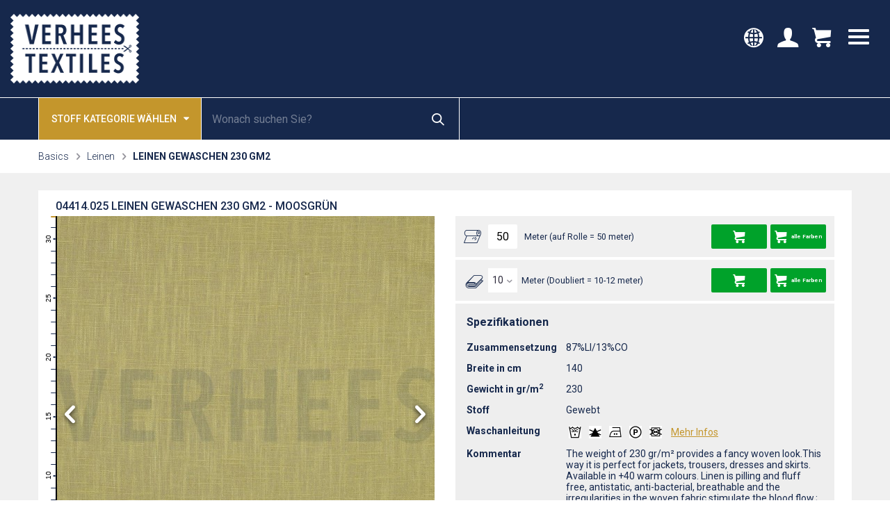

--- FILE ---
content_type: text/html; charset=utf-8
request_url: https://www.verheestextiles.com/de/leinen-gewaschen-230-gm2-moosgruen-42652/
body_size: 228709
content:


<!doctype html>
<html lang="de-DE" class="no-js new" dir="ltr">
<head>

    <!-- Google Tag Manager -->
    <script>
        (function(w,d,s,l,i){
            w[l]=w[l]||[];w[l].push({
                'gtm.start':
                    new Date().getTime(),event:'gtm.js'
            }); var f=d.getElementsByTagName(s)[0],
                j=d.createElement(s);j.async=true;j.src=
                "https://dt.verheestextiles.com/9lhksqtql.js?"+i;f.parentNode.insertBefore(j,f);
            })(window,document,'script','dataLayer','8q=aWQ9R1RNLVRLWEtMU0s%3D&page=2');</script>
    <!-- End Google Tag Manager -->
    <script>
        const loginEventData = null;
        if (loginEventData) {
            dataLayer.push({ ecommerce: null }); // Clear previous ecommerce object
            dataLayer.push(loginEventData); // Push the new event
            console.log("Event pushed to dataLayer:", loginEventData);
        }
    </script>

    <meta charset="utf-8">
    <title>LEINEN GEWASCHEN 230 GM2 - MOOSGR&#xDC;N | Verhees Textiles</title>
    <meta name="description" content="LEINEN GEWASCHEN 230 GM2 Stoff kaufen? Auf einer Rolle von 50 Metern oder doubliert 10-12 Meter. Profitieren Sie von den besten Preisen und schneller Lieferung!">
    <meta name="keywords" content="">
    <meta name="robots" content="NOODP, NOYDIR, INDEX, FOLLOW">

    <meta http-equiv="X-UA-Compatible" content="IE=edge,chrome=1">
    <meta name="viewport" content="width=device-width, initial-scale=1">

    <meta name="author" content="PROJECT">
    <meta name="Copyright" content="Copyright 4net interactive 2026. All Rights Reserved.">

        <link rel="canonical" href="https://www.verheestextiles.com/de/leinen-gewaschen-230-gm2-moosgruen-42652/" />

            <link rel="alternate" hreflang="en-gb" href="https://www.verheestextiles.com/en/linen-washed-230-gm2-moss-42652/" />
            <link rel="alternate" hreflang="en-ie" href="https://www.verheestextiles.com/en/linen-washed-230-gm2-moss-42652/" />
            <link rel="alternate" hreflang="de-de" href="https://www.verheestextiles.com/de/leinen-gewaschen-230-gm2-moosgruen-42652/" />
            <link rel="alternate" hreflang="de-at" href="https://www.verheestextiles.com/de/leinen-gewaschen-230-gm2-moosgruen-42652/" />
            <link rel="alternate" hreflang="de-ch" href="https://www.verheestextiles.com/de/leinen-gewaschen-230-gm2-moosgruen-42652/" />
            <link rel="alternate" hreflang="nl-nl" href="https://www.verheestextiles.com/nl/linnen-gewassen-230-gm2-mosgroen-42652/" />
            <link rel="alternate" hreflang="nl-be" href="https://www.verheestextiles.com/nl/linnen-gewassen-230-gm2-mosgroen-42652/" />
            <link rel="alternate" hreflang="fr-fr" href="https://www.verheestextiles.com/fr/lin-lave-230-gm2-vert-mousse-42652/" />
            <link rel="alternate" hreflang="fr-be" href="https://www.verheestextiles.com/fr/lin-lave-230-gm2-vert-mousse-42652/" />
            <link rel="alternate" hreflang="fr-ch" href="https://www.verheestextiles.com/fr/lin-lave-230-gm2-vert-mousse-42652/" />

    <link type="text/css" rel="stylesheet" href="/css/style.min.css">
    <link rel="stylesheet" href="https://fonts.googleapis.com/css?family=Roboto:300,400,500,700">

    <link rel="apple-touch-icon" sizes="180x180" href="/img/icons/apple-touch-icon.png">
    <link rel="icon" type="image/png" sizes="32x32" href="/img/icons/favicon-32x32.png">
    <link rel="icon" type="image/png" sizes="16x16" href="/img/icons/favicon-16x16.png">
    <link rel="manifest" href="/img/icons/manifest.json">
    <link rel="mask-icon" color="#16284c" href="/img/icons/safari-pinned-tab.svg">
    <link rel="shortcut icon" href="/img/icons/favicon.ico">
    <meta name="msapplication-config" content="~/img/icons/browserconfig.xml">
    <meta name="theme-color" content="#16284c">

    <meta name="format-detection" content="telephone=no">

    <!--[if lte IE 9]>
        <script src="http://html5shim.googlecode.com/svn/trunk/html5.js"></script>
    <![endif]-->

    <meta property="og:locale" content="de-DE">
    <meta property="og:title" content="LEINEN GEWASCHEN 230 GM2 - MOOSGR&#xDC;N">
    <meta property="og:description" content="LEINEN GEWASCHEN 230 GM2 Stoff kaufen? Auf einer Rolle von 50 Metern oder doubliert 10-12 Meter. Profitieren Sie von den besten Preisen und schneller Lieferung!">
    <meta property="og:url" content="">
    <meta property="og:site_name" content="Verhees Textiles">
    <meta property="og:type" content="website">
    <meta property="og:image" content="">
<script type="text/javascript">!function(T,l,y){var S=T.location,u="script",k="instrumentationKey",D="ingestionendpoint",C="disableExceptionTracking",E="ai.device.",I="toLowerCase",b="crossOrigin",w="POST",e="appInsightsSDK",t=y.name||"appInsights";(y.name||T[e])&&(T[e]=t);var n=T[t]||function(d){var g=!1,f=!1,m={initialize:!0,queue:[],sv:"4",version:2,config:d};function v(e,t){var n={},a="Browser";return n[E+"id"]=a[I](),n[E+"type"]=a,n["ai.operation.name"]=S&&S.pathname||"_unknown_",n["ai.internal.sdkVersion"]="javascript:snippet_"+(m.sv||m.version),{time:function(){var e=new Date;function t(e){var t=""+e;return 1===t.length&&(t="0"+t),t}return e.getUTCFullYear()+"-"+t(1+e.getUTCMonth())+"-"+t(e.getUTCDate())+"T"+t(e.getUTCHours())+":"+t(e.getUTCMinutes())+":"+t(e.getUTCSeconds())+"."+((e.getUTCMilliseconds()/1e3).toFixed(3)+"").slice(2,5)+"Z"}(),iKey:e,name:"Microsoft.ApplicationInsights."+e.replace(/-/g,"")+"."+t,sampleRate:100,tags:n,data:{baseData:{ver:2}}}}var h=d.url||y.src;if(h){function a(e){var t,n,a,i,r,o,s,c,p,l,u;g=!0,m.queue=[],f||(f=!0,t=h,s=function(){var e={},t=d.connectionString;if(t)for(var n=t.split(";"),a=0;a<n.length;a++){var i=n[a].split("=");2===i.length&&(e[i[0][I]()]=i[1])}if(!e[D]){var r=e.endpointsuffix,o=r?e.location:null;e[D]="https://"+(o?o+".":"")+"dc."+(r||"services.visualstudio.com")}return e}(),c=s[k]||d[k]||"",p=s[D],l=p?p+"/v2/track":config.endpointUrl,(u=[]).push((n="SDK LOAD Failure: Failed to load Application Insights SDK script (See stack for details)",a=t,i=l,(o=(r=v(c,"Exception")).data).baseType="ExceptionData",o.baseData.exceptions=[{typeName:"SDKLoadFailed",message:n.replace(/\./g,"-"),hasFullStack:!1,stack:n+"\nSnippet failed to load ["+a+"] -- Telemetry is disabled\nHelp Link: https://go.microsoft.com/fwlink/?linkid=2128109\nHost: "+(S&&S.pathname||"_unknown_")+"\nEndpoint: "+i,parsedStack:[]}],r)),u.push(function(e,t,n,a){var i=v(c,"Message"),r=i.data;r.baseType="MessageData";var o=r.baseData;return o.message='AI (Internal): 99 message:"'+("SDK LOAD Failure: Failed to load Application Insights SDK script (See stack for details) ("+n+")").replace(/\"/g,"")+'"',o.properties={endpoint:a},i}(0,0,t,l)),function(e,t){if(JSON){var n=T.fetch;if(n&&!y.useXhr)n(t,{method:w,body:JSON.stringify(e),mode:"cors"});else if(XMLHttpRequest){var a=new XMLHttpRequest;a.open(w,t),a.setRequestHeader("Content-type","application/json"),a.send(JSON.stringify(e))}}}(u,l))}function i(e,t){f||setTimeout(function(){!t&&m.core||a()},500)}var e=function(){var n=l.createElement(u);n.src=h;var e=y[b];return!e&&""!==e||"undefined"==n[b]||(n[b]=e),n.onload=i,n.onerror=a,n.onreadystatechange=function(e,t){"loaded"!==n.readyState&&"complete"!==n.readyState||i(0,t)},n}();y.ld<0?l.getElementsByTagName("head")[0].appendChild(e):setTimeout(function(){l.getElementsByTagName(u)[0].parentNode.appendChild(e)},y.ld||0)}try{m.cookie=l.cookie}catch(p){}function t(e){for(;e.length;)!function(t){m[t]=function(){var e=arguments;g||m.queue.push(function(){m[t].apply(m,e)})}}(e.pop())}var n="track",r="TrackPage",o="TrackEvent";t([n+"Event",n+"PageView",n+"Exception",n+"Trace",n+"DependencyData",n+"Metric",n+"PageViewPerformance","start"+r,"stop"+r,"start"+o,"stop"+o,"addTelemetryInitializer","setAuthenticatedUserContext","clearAuthenticatedUserContext","flush"]),m.SeverityLevel={Verbose:0,Information:1,Warning:2,Error:3,Critical:4};var s=(d.extensionConfig||{}).ApplicationInsightsAnalytics||{};if(!0!==d[C]&&!0!==s[C]){method="onerror",t(["_"+method]);var c=T[method];T[method]=function(e,t,n,a,i){var r=c&&c(e,t,n,a,i);return!0!==r&&m["_"+method]({message:e,url:t,lineNumber:n,columnNumber:a,error:i}),r},d.autoExceptionInstrumented=!0}return m}(y.cfg);(T[t]=n).queue&&0===n.queue.length&&n.trackPageView({})}(window,document,{
src: "https://az416426.vo.msecnd.net/scripts/b/ai.2.min.js",
cfg: { 
    connectionString: 'InstrumentationKey=5eec6167-a944-43e3-96d5-5d12d9cecb5c;IngestionEndpoint=https://westeurope-5.in.applicationinsights.azure.com/;LiveEndpoint=https://westeurope.livediagnostics.monitor.azure.com/'
}});
    </script></head>

<body class="preload" itemscope itemtype="http://schema.org/WebPage">




<!-- Google Tag Manager (noscript) -->
<noscript>
    <iframe src="https://dt.verheestextiles.com/ns.html?id=GTM-TKXKLSK"
            height="0" width="0" style="display:none;visibility:hidden"></iframe>
</noscript>
<!-- End Google Tag Manager (noscript) -->

<header class="header ">
    <div class="container">
        <div>
                <a href="https://www.verheestextiles.com/de/webshop/" class="logo" title="Webshop">Verhees Textiles</a>
        </div>

        <div class="header-mobile-lang-sw js-open-languages">
            Sprache ausw&#xE4;hlen
        </div>

        <div class="header-icons">
            <div class="header-icons__item header-icons__item--langsw js-open-languages">
                <i class="icon-world"></i>
            </div>

                <div class="header-icons__item">
                        <a href="#" class="trigger-login-popup" title="Login">
                            <i class="icon-account"></i>
                        </a>
                </div>
            
                <div class="header-icons__item header-icons__item--search js-open-search">
                    <i class="icon-search"></i>
                </div>

            <div class="header-icons__item header-icons__item--cart">
                    <a href="https://www.verheestextiles.com/de/webshop/" title="Webshop"><i class="icon-cart"></i></a>
            </div>

        </div>

        <div class="mobile-toggle">
            <span></span>
            <span></span>
            <span></span>
        </div>

        <nav class="navigation">
            <ul>

<li class=""><a href="https://www.verheestextiles.com/de/" title="Home">Home</a></li>
        <li class="active">
            <a href="https://www.verheestextiles.com/de/webshop/" title="Webshop">Webshop</a>
        </li>
            </ul>
        </nav>

        <div class="languages hidden-laptop hidden-sm hidden-xs">

    <ul class=" ">
                <li><a class="" href="https://www.verheestextiles.com/nl/linnen-gewassen-230-gm2-mosgroen-42652/" title="">NL</a></li>
                <li><a class="active" href="https://www.verheestextiles.com/de/leinen-gewaschen-230-gm2-moosgruen-42652/" title="">DE</a></li>
                <li><a class="" href="https://www.verheestextiles.com/en/linen-washed-230-gm2-moss-42652/" title="">EN</a></li>
                <li><a class="" href="https://www.verheestextiles.com/fr/lin-lave-230-gm2-vert-mousse-42652/" title="">FR</a></li>
    </ul>
        </div>
        <div class="header-link link-account hidden-laptop hidden-sm hidden-xs">


                    <a href="#" class="trigger-login-popup" title="Login">
                        <i class="icon-account"></i>
                        <span>Login</span>
                    </a>
        </div>


    </div>
</header>
<strong class="hidden">158</strong>



<div class="toolbar">
        <div class="container">
            <nav class="nav-categories" role="navigation">
                <a href="#" class="nav-btn" title="">Stoff kategorie w&#xE4;hlen <i class="icon-down-dir"></i></a>
                <div class="category-list">
                    <ul>

                        <li>
                        <a href="https://www.verheestextiles.com/de/neue/" class="category-link" title="">Neu eingetroffen</a>
                        </li>
                        <li class='li-item'>
<a class='category-link' title=''>Basics</a>
<div class='subcategories'>
<ul>
<li><a href='https://www.verheestextiles.com/de/basics-baumwolle-gestrickt/' title=''>Baumwolle gestrickt</a></li>
<li><a href='https://www.verheestextiles.com/de/basics-katoen-geweven/' title=''>Baumwolle gewebt</a></li>
<li><a href='https://www.verheestextiles.com/de/basics-gots-bio-baumwolle/' title=''>Bio Baumwolle GOTS</a></li>
<li><a href='https://www.verheestextiles.com/de/basics-buendchen-cuffs/' title=''>Bündchen/ Cuffs</a></li>
<li><a href='https://www.verheestextiles.com/de/basics-canvas/' title=''>Canvas</a></li>
<li><a href='https://www.verheestextiles.com/de/basics-corduroy/' title=''>Corduroy</a></li>
<li><a href='https://www.verheestextiles.com/de/basics-dekostoffe/' title=''>Dekostoffe</a></li>
<li><a href='https://www.verheestextiles.com/de/basics-denim/' title=''>Denim</a></li>
<li><a href='https://www.verheestextiles.com/de/basics-double-gauze/' title=''>Double Gauze/ Musselin</a></li>

</ul>
<ul>
<li><a href='https://www.verheestextiles.com/de/basics-fleece-teddy-fell/' title=''>Fleece/ Teddy/ Fell</a></li>
<li><a href='https://www.verheestextiles.com/de/basics-french-terry/' title=''>French Terry</a></li>
<li><a href='https://www.verheestextiles.com/de/frottee/' title=''>Frottee</a></li>
<li><a href='https://www.verheestextiles.com/de/basics-jersey/' title=''>Jersey</a></li>
<li><a href='https://www.verheestextiles.com/de/basics-karos-garngefaerbt/' title=''>Karos/ Garngefärbt</a></li>
<li><a href='https://www.verheestextiles.com/de/basics-kunstleder-samt/' title=''>Kunstleder/ Samt</a></li>
<li><a href='https://www.verheestextiles.com/de/basics-leinen/' title=''>Leinen</a></li>
<li><a href='https://www.verheestextiles.com/de/basics-lenzing/' title=''>Lenzing™ </a></li>
<li><a href='https://www.verheestextiles.com/de/basics-nylon/' title=''>Nylon</a></li>

</ul>
<ul>
<li><a href='https://www.verheestextiles.com/de/basics-outdoor/' title=''>Outdoor</a></li>
<li><a href='https://www.verheestextiles.com/de/basics-party/' title=''>Party</a></li>
<li><a href='https://www.verheestextiles.com/de/basics-polyester/' title=''>Polyester</a></li>
<li><a href='https://www.verheestextiles.com/de/basics-popeline/' title=''>Popeline</a></li>
<li><a href='https://www.verheestextiles.com/de/basics-softshell/' title=''>Softshell</a></li>
<li><a href='https://www.verheestextiles.com/de/basics-sweat-jogging1/' title=''>Sweat/ Jogging</a></li>
<li><a href='https://www.verheestextiles.com/de/basics-viskose/' title=''>Viskose</a></li>
<li><a href='https://www.verheestextiles.com/de/basics-waffle/' title=''>Waffle</a></li>
<li><a href='https://www.verheestextiles.com/de/basics-winter/' title=''>Winter</a></li>

</ul>

</div>
</li>
<li class='li-item'>
<a class='category-link' title=''>Naturals </a>
<div class='subcategories'>
<ul>
<li><a href='https://www.verheestextiles.com/de/naturals-basics/' title=''>Naturals Basics</a></li>
<li><a href='https://www.verheestextiles.com/de/naturals-druecke/' title=''>Naturals Drücke</a></li>

</ul>

</div>
</li>
<li class='li-item'>
<a class='category-link' title=''>GOTS</a>
<div class='subcategories'>
<ul>
<li><a href='https://www.verheestextiles.com/de/gots-buendchen-stoffe-uni/' title=''>Bündchen Stoffe Uni GOTS </a></li>
<li><a href='https://www.verheestextiles.com/de/gots-baumwolle-uni/' title=''>Baumwolle Uni GOTS </a></li>
<li><a href='https://www.verheestextiles.com/de/gots-double-gauze-prints/' title=''>Musselin/ Double Gauze Drucke GOTS </a></li>
<li><a href='https://www.verheestextiles.com/de/gots-double-triple-gauze-uni/' title=''>Double/ Triple Gauze Uni GOTS </a></li>

</ul>
<ul>
<li><a href='https://www.verheestextiles.com/de/gots-french-terry-uni/' title=''>French Terry Uni GOTS </a></li>
<li><a href='https://www.verheestextiles.com/de/gots-jersey-prints/' title=''>Jersey Drucke GOTS </a></li>
<li><a href='https://www.verheestextiles.com/de/gots-jersey-uni/' title=''>Jersey Uni GOTS </a></li>

</ul>
<ul>
<li><a href='https://www.verheestextiles.com/de/gots-poplin-prints/' title=''>Poplin Prints GOTS </a></li>
<li><a href='https://www.verheestextiles.com/de/gots-soft-sweat-uni/' title=''>Soft Sweat Uni GOTS </a></li>
<li><a href='https://www.verheestextiles.com/de/gots-uebrige-uni/' title=''>Übrige Uni GOTS </a></li>

</ul>

</div>
</li>
<li class='li-item'>
<a class='category-link' title=''>Traditionelle Drucktechniken</a>
<div class='subcategories'>
<ul>
<li><a href='https://www.verheestextiles.com/de/traditionelle-drucktechniken-batik-drucke/' title=''>Batik Drucke</a></li>
<li><a href='https://www.verheestextiles.com/de/traditionelle-drucktechniken-block-drucke/' title=''>Block Drucke</a></li>

</ul>

</div>
</li>
<li class='li-item'>
<a class='category-link' title=''>Kinderstoffe mit Druck</a>
<div class='subcategories'>
<ul>
<li><a href='https://www.verheestextiles.com/de/kinderstoffe-beschichtete-baumwolle/' title=''>Beschichtete Baumwolle</a></li>
<li><a href='https://www.verheestextiles.com/de/kinderstoffe-cord/' title=''>Cord</a></li>
<li><a href='https://www.verheestextiles.com/de/kinderstoffe-double-gauze-musselin/' title=''>Double Gauze/ Musselin</a></li>
<li><a href='https://www.verheestextiles.com/de/kinderstoffe-double-gauze-gots/' title=''>Double Gauze/ Musselin GOTS</a></li>
<li><a href='https://www.verheestextiles.com/de/kinderstoffe-flanell/' title=''>Flanell</a></li>

</ul>
<ul>
<li><a href='https://www.verheestextiles.com/de/kinderstoffe-french-terry/' title=''>French Terry</a></li>
<li><a href='https://www.verheestextiles.com/de/kinderstoffe-jersey/' title=''>Jersey</a></li>
<li><a href='https://www.verheestextiles.com/de/kinderstoffe-jersey-gots/' title=''>Jersey GOTS</a></li>
<li><a href='https://www.verheestextiles.com/de/kinderstoffe-poplin/' title=''>Popeline</a></li>
<li><a href='https://www.verheestextiles.com/de/kinderstoffe-popeline-gots/' title=''>Popeline GOTS</a></li>

</ul>
<ul>
<li><a href='https://www.verheestextiles.com/de/kinderstoffe-ripp-jersey-waffel-jersey/' title=''>Ripp-Jersey/ Waffel-Jersey</a></li>
<li><a href='https://www.verheestextiles.com/de/kinderstoffe-soft-sweat-sweat-brushed-jogging/' title=''>(Soft) Sweat/ Sweat Brushed/ Jogging</a></li>
<li><a href='https://www.verheestextiles.com/de/kinderstoffe-outdoor-wattiert/' title=''>Outdoor/ Wattiert</a></li>
<li><a href='https://www.verheestextiles.com/de/kinderstoffe-sonstige/' title=''>Sonstige</a></li>

</ul>

</div>
</li>
<li class='li-item'>
<a class='category-link' title=''>Damenstoffe mit Druck</a>
<div class='subcategories'>
<ul>
<li><a href='https://www.verheestextiles.com/de/damenstoffe-batik-und-blockdruck/' title=''>Batik & Blockdruck</a></li>
<li><a href='https://www.verheestextiles.com/de/damenstoffe-baumwoll-satin/' title=''>Baumwoll Satin </a></li>
<li><a href='https://www.verheestextiles.com/de/damenstoffe-baumwolle-viskose/' title=''>Baumwoll Viskose</a></li>
<li><a href='https://www.verheestextiles.com/de/damenstoffe-baumwoll-voile/' title=''>Baumwoll Voile</a></li>
<li><a href='https://www.verheestextiles.com/de/damenstoffe-jersey/' title=''>Jersey</a></li>
<li><a href='https://www.verheestextiles.com/de/damenstoffe-leinen-prints-leinen-mischung/' title=''>Leinen Prints/ Leinen Mischung</a></li>

</ul>
<ul>
<li><a href='https://www.verheestextiles.com/de/damenstoffe-magnolia-polyester/' title=''>Magnolia/ Polyester</a></li>
<li><a href='https://www.verheestextiles.com/de/damenstoffe-popeline/' title=''>Popeline</a></li>
<li><a href='https://www.verheestextiles.com/de/damenstoffe-punta-di-roma/' title=''>Punta di Roma</a></li>
<li><a href='https://www.verheestextiles.com/de/damenstoffe-outdoor-wattiert/' title=''>Outdoor/ Wattiert</a></li>
<li><a href='https://www.verheestextiles.com/de/damenstoffe-viskose-jersey/' title=''>Viskose Jersey</a></li>
<li><a href='https://www.verheestextiles.com/de/damenstoffe-viskose-lenzing-ecovero/' title=''>Viskose Lenzing™ Ecovero™</a></li>

</ul>
<ul>
<li><a href='https://www.verheestextiles.com/de/damenstoffe-viskose-lurex/' title=''>Viskose Lurex</a></li>
<li><a href='https://www.verheestextiles.com/de/damenstoffe-viskose-radiance/' title=''>Viskose Radiance</a></li>
<li><a href='https://www.verheestextiles.com/de/damenstoffe-viskose-rosella-twill-stretch/' title=''>Viskose Rosella Twill Stretch</a></li>
<li><a href='https://www.verheestextiles.com/de/damenstoffe-viskose-satin/' title=''>Viskose Satin</a></li>
<li><a href='https://www.verheestextiles.com/de/damenstoffe-viskose-stretch/' title=''>Viskose Stretch</a></li>
<li><a href='https://www.verheestextiles.com/de/damenstoffe-sonstige/' title=''>Sonstige</a></li>

</ul>

</div>
</li>
<li class='li-item'>
<a class='category-link' title=''>Modestoffe</a>
<div class='subcategories'>
<ul>
<li><a href='https://www.verheestextiles.com/de/modestoffe-denim/' title=''>Denim</a></li>
<li><a href='https://www.verheestextiles.com/de/modestoffe-garngefaerbt-karos-streifen/' title=''>Garngefärbt/ Karos/ Streifen</a></li>
<li><a href='https://www.verheestextiles.com/de/modestoffe-jacquards/' title=''>Jacquards</a></li>
<li><a href='https://www.verheestextiles.com/de/modestoffe-kunstleder-wildleder-samt/' title=''>Kunstleder/ Wildleder/ Samt</a></li>

</ul>
<ul>
<li><a href='https://www.verheestextiles.com/de/modestoffe-leinen/' title=''>Leinen</a></li>
<li><a href='https://www.verheestextiles.com/de/modestoffe-strickware/' title=''>Strickware</a></li>
<li><a href='https://www.verheestextiles.com/de/modestoffe-spitze-party/' title=''>Spitze/ Party</a></li>
<li><a href='https://www.verheestextiles.com/de/modestoffe-stickerei-borders-dobby/' title=''>Stickerei/ Borders/ Dobby</a></li>

</ul>
<ul>
<li><a href='https://www.verheestextiles.com/de/modestoffe-teddy-boucle-kunstpelz/' title=''>Teddy/ Boucle/ Kunstpelz</a></li>
<li><a href='https://www.verheestextiles.com/de/modestoffe-wattiert/' title=''>Wattiert</a></li>
<li><a href='https://www.verheestextiles.com/de/modestoffe-uebrig/' title=''>Sonstige</a></li>

</ul>

</div>
</li>
<li class='li-item'>
<a class='category-link' title=''>Nerida Hansen</a>
<div class='subcategories'>
<ul>
<li><a href='https://www.verheestextiles.com/de/nerida-hansen-alle/' title=''> Alle </a></li>

</ul>

</div>
</li>
<li class='li-item'>
<a class='category-link' title=''>Dekoration Stoffe</a>
<div class='subcategories'>
<ul>
<li><a href='https://www.verheestextiles.com/de/dekorationstoffe-beschichtete-baumwolle/' title=''>Beschichtete Baumwolle</a></li>
<li><a href='https://www.verheestextiles.com/de/dekorationstoffe-canvas-drucke/' title=''>Canvas Drucke</a></li>
<li><a href='https://www.verheestextiles.com/de/dekorationstoffe-canvas-uni/' title=''>Canvas Uni</a></li>
<li><a href='https://www.verheestextiles.com/de/dekorationstoffe-gobelin/' title=''>Gobelin</a></li>
<li><a href='https://www.verheestextiles.com/de/dekorationstoffe-kunstpelz/' title=''>Kunstpelz</a></li>
<li><a href='https://www.verheestextiles.com/de/dekorationstoffe-samt-velours-kunstleder/' title=''>Samt/ Velours/ Kunstleder</a></li>
<li><a href='https://www.verheestextiles.com/de/dekorationstoffe-velboa/' title=''>Velboa</a></li>
<li><a href='https://www.verheestextiles.com/de/dekorationstoffe-uebrig/' title=''>Übrig</a></li>

</ul>

</div>
</li>
<li class='li-item'>
<a class='category-link' title=''>Zeitschriften</a>
<div class='subcategories'>
<ul>
<li><a href='https://www.verheestextiles.com/de/poppy-magazine-26/' title=''>Poppy Magazine 26</a></li>
<li><a href='https://www.verheestextiles.com/de/poppy-magazine-25/' title=''>Poppy Magazine 25</a></li>
<li><a href='https://www.verheestextiles.com/de/pomme-magazine-01/' title=''>Pommé Magazine 01</a></li>
<li><a href='https://www.verheestextiles.com/de/magazines/' title=''>Poppy Magazines</a></li>

</ul>

</div>
</li>
<li class='li-item'>
<a class='category-link' title=''>Ladenbedarf</a>
<div class='subcategories'>
<ul>
<li><a href='https://www.verheestextiles.com/de/alle/' title=''>Alle</a></li>

</ul>

</div>
</li>

                        <li class="li-item-special">
                            <a class="category-link" title="">Sonderangebote</a>
                            <div class="subcategories specialoffer">
                                <ul>
                                    <li>
                                    <a href="https://www.verheestextiles.com/de/angebote/" class="category-link" title="">All Special Offers</a>
                                    </li>
                                    <li class='li-item--specialoffer'>
<a class='category-link' title=''>Basics</a>
<div class='subcategories subcategories--specialoffer'>
<ul>
<li><a href='/de/angebote/basics-baumwolle-gestrickt/' title=''>Baumwolle gestrickt</a></li>
<li><a href='/de/angebote/basics-katoen-geweven/' title=''>Baumwolle gewebt</a></li>
<li><a href='/de/angebote/basics-gots-bio-baumwolle/' title=''>Bio Baumwolle GOTS</a></li>
<li><a href='/de/angebote/basics-buendchen-cuffs/' title=''>Bündchen/ Cuffs</a></li>
<li><a href='/de/angebote/basics-canvas/' title=''>Canvas</a></li>
<li><a href='/de/angebote/basics-corduroy/' title=''>Corduroy</a></li>
<li><a href='/de/angebote/basics-dekostoffe/' title=''>Dekostoffe</a></li>
<li><a href='/de/angebote/basics-denim/' title=''>Denim</a></li>

</ul>
<ul>
<li><a href='/de/angebote/basics-double-gauze/' title=''>Double Gauze/ Musselin</a></li>
<li><a href='/de/angebote/basics-fleece-teddy-fell/' title=''>Fleece/ Teddy/ Fell</a></li>
<li><a href='/de/angebote/basics-french-terry/' title=''>French Terry</a></li>
<li><a href='/de/angebote/frottee/' title=''>Frottee</a></li>
<li><a href='/de/angebote/basics-jersey/' title=''>Jersey</a></li>
<li><a href='/de/angebote/basics-karos-garngefaerbt/' title=''>Karos/ Garngefärbt</a></li>
<li><a href='/de/angebote/basics-kunstleder-samt/' title=''>Kunstleder/ Samt</a></li>
<li><a href='/de/angebote/basics-leinen/' title=''>Leinen</a></li>

</ul>
<ul>
<li><a href='/de/angebote/basics-nylon/' title=''>Nylon</a></li>
<li><a href='/de/angebote/basics-outdoor/' title=''>Outdoor</a></li>
<li><a href='/de/angebote/basics-polyester/' title=''>Polyester</a></li>
<li><a href='/de/angebote/basics-popeline/' title=''>Popeline</a></li>
<li><a href='/de/angebote/basics-sweat-jogging1/' title=''>Sweat/ Jogging</a></li>
<li><a href='/de/angebote/basics-viskose/' title=''>Viskose</a></li>
<li><a href='/de/angebote/basics-waffle/' title=''>Waffle</a></li>
<li><a href='/de/angebote/basics-winter/' title=''>Winter</a></li>

</ul>

</div>
</li>
<li class='li-item--specialoffer'>
<a class='category-link' title=''>GOTS</a>
<div class='subcategories subcategories--specialoffer'>
<ul>
<li><a href='/de/angebote/gots-double-gauze-prints/' title=''>Musselin/ Double Gauze Drucke GOTS </a></li>
<li><a href='/de/angebote/gots-jersey-prints/' title=''>Jersey Drucke GOTS </a></li>
<li><a href='/de/angebote/gots-poplin-prints/' title=''>Poplin Prints GOTS </a></li>
<li><a href='/de/angebote/gots-soft-sweat-uni/' title=''>Soft Sweat Uni GOTS </a></li>

</ul>

</div>
</li>
<li class='li-item--specialoffer'>
<a class='category-link' title=''>Traditionelle Drucktechniken</a>
<div class='subcategories subcategories--specialoffer'>
<ul>
<li><a href='/de/angebote/traditionelle-drucktechniken-batik-drucke/' title=''>Batik Drucke</a></li>

</ul>

</div>
</li>
<li class='li-item--specialoffer'>
<a class='category-link' title=''>Kinderstoffe mit Druck</a>
<div class='subcategories subcategories--specialoffer'>
<ul>
<li><a href='/de/angebote/kinderstoffe-beschichtete-baumwolle/' title=''>Beschichtete Baumwolle</a></li>
<li><a href='/de/angebote/kinderstoffe-cord/' title=''>Cord</a></li>
<li><a href='/de/angebote/kinderstoffe-double-gauze-musselin/' title=''>Double Gauze/ Musselin</a></li>
<li><a href='/de/angebote/kinderstoffe-double-gauze-gots/' title=''>Double Gauze/ Musselin GOTS</a></li>
<li><a href='/de/angebote/kinderstoffe-french-terry/' title=''>French Terry</a></li>

</ul>
<ul>
<li><a href='/de/angebote/kinderstoffe-jersey/' title=''>Jersey</a></li>
<li><a href='/de/angebote/kinderstoffe-jersey-gots/' title=''>Jersey GOTS</a></li>
<li><a href='/de/angebote/kinderstoffe-poplin/' title=''>Popeline</a></li>
<li><a href='/de/angebote/kinderstoffe-popeline-gots/' title=''>Popeline GOTS</a></li>

</ul>
<ul>
<li><a href='/de/angebote/kinderstoffe-ripp-jersey-waffel-jersey/' title=''>Ripp-Jersey/ Waffel-Jersey</a></li>
<li><a href='/de/angebote/kinderstoffe-soft-sweat-sweat-brushed-jogging/' title=''>(Soft) Sweat/ Sweat Brushed/ Jogging</a></li>
<li><a href='/de/angebote/kinderstoffe-outdoor-wattiert/' title=''>Outdoor/ Wattiert</a></li>
<li><a href='/de/angebote/kinderstoffe-sonstige/' title=''>Sonstige</a></li>

</ul>

</div>
</li>
<li class='li-item--specialoffer'>
<a class='category-link' title=''>Damenstoffe mit Druck</a>
<div class='subcategories subcategories--specialoffer'>
<ul>
<li><a href='/de/angebote/damenstoffe-batik-und-blockdruck/' title=''>Batik & Blockdruck</a></li>
<li><a href='/de/angebote/damenstoffe-baumwoll-satin/' title=''>Baumwoll Satin </a></li>
<li><a href='/de/angebote/damenstoffe-baumwoll-voile/' title=''>Baumwoll Voile</a></li>
<li><a href='/de/angebote/damenstoffe-jersey/' title=''>Jersey</a></li>
<li><a href='/de/angebote/damenstoffe-leinen-prints-leinen-mischung/' title=''>Leinen Prints/ Leinen Mischung</a></li>

</ul>
<ul>
<li><a href='/de/angebote/damenstoffe-magnolia-polyester/' title=''>Magnolia/ Polyester</a></li>
<li><a href='/de/angebote/damenstoffe-popeline/' title=''>Popeline</a></li>
<li><a href='/de/angebote/damenstoffe-outdoor-wattiert/' title=''>Outdoor/ Wattiert</a></li>
<li><a href='/de/angebote/damenstoffe-viskose-jersey/' title=''>Viskose Jersey</a></li>
<li><a href='/de/angebote/damenstoffe-viskose-lurex/' title=''>Viskose Lurex</a></li>

</ul>
<ul>
<li><a href='/de/angebote/damenstoffe-viskose-radiance/' title=''>Viskose Radiance</a></li>
<li><a href='/de/angebote/damenstoffe-viskose-rosella-twill-stretch/' title=''>Viskose Rosella Twill Stretch</a></li>
<li><a href='/de/angebote/damenstoffe-viskose-stretch/' title=''>Viskose Stretch</a></li>
<li><a href='/de/angebote/damenstoffe-sonstige/' title=''>Sonstige</a></li>

</ul>

</div>
</li>
<li class='li-item--specialoffer'>
<a class='category-link' title=''>Modestoffe</a>
<div class='subcategories subcategories--specialoffer'>
<ul>
<li><a href='/de/angebote/modestoffe-denim/' title=''>Denim</a></li>
<li><a href='/de/angebote/modestoffe-garngefaerbt-karos-streifen/' title=''>Garngefärbt/ Karos/ Streifen</a></li>
<li><a href='/de/angebote/modestoffe-jacquards/' title=''>Jacquards</a></li>
<li><a href='/de/angebote/modestoffe-kunstleder-wildleder-samt/' title=''>Kunstleder/ Wildleder/ Samt</a></li>

</ul>
<ul>
<li><a href='/de/angebote/modestoffe-leinen/' title=''>Leinen</a></li>
<li><a href='/de/angebote/modestoffe-strickware/' title=''>Strickware</a></li>
<li><a href='/de/angebote/modestoffe-spitze-party/' title=''>Spitze/ Party</a></li>
<li><a href='/de/angebote/modestoffe-stickerei-borders-dobby/' title=''>Stickerei/ Borders/ Dobby</a></li>

</ul>
<ul>
<li><a href='/de/angebote/modestoffe-teddy-boucle-kunstpelz/' title=''>Teddy/ Boucle/ Kunstpelz</a></li>
<li><a href='/de/angebote/modestoffe-wattiert/' title=''>Wattiert</a></li>
<li><a href='/de/angebote/modestoffe-uebrig/' title=''>Sonstige</a></li>

</ul>

</div>
</li>
<li class='li-item--specialoffer'>
<a class='category-link' title=''>Dekoration Stoffe</a>
<div class='subcategories subcategories--specialoffer'>
<ul>
<li><a href='/de/angebote/dekorationstoffe-beschichtete-baumwolle/' title=''>Beschichtete Baumwolle</a></li>
<li><a href='/de/angebote/dekorationstoffe-canvas-drucke/' title=''>Canvas Drucke</a></li>
<li><a href='/de/angebote/dekorationstoffe-canvas-uni/' title=''>Canvas Uni</a></li>
<li><a href='/de/angebote/dekorationstoffe-kunstpelz/' title=''>Kunstpelz</a></li>
<li><a href='/de/angebote/dekorationstoffe-uebrig/' title=''>Übrig</a></li>

</ul>

</div>
</li>

                                </ul>
                            </div>
                        </li>
                    </ul>
                </div>
            </nav>
        <form method="GET" class="search js-search-form" action="https://www.verheestextiles.com/de/suche/">
                <input type="hidden" name="sort"/>
                <fieldset>
                    <legend>Suchen</legend>
                    <label for="s">Tekst suchen</label>
                    <input type="text" name="s" id="s" class="required js-search-input" value="" placeholder="Wonach suchen Sie?" autocomplete="off"/>
                    <button type="submit" class="btn"><i class="icon-search"></i></button>
                    <button type="reset" class="form-reset js-form-reset"><i class="icon-cancel"></i></button>
                </fieldset>
            </form>


    </div>
</div>


    <div class="container bc-container">
        <div class="bc">
                    <span title="Basics">Basics</span>
                <i class="icon-right-open"></i>
                    <a  href="https://www.verheestextiles.com/de/basics-leinen/" title="Leinen">Leinen</a>
                <i class="icon-right-open"></i>
                    <span title="LEINEN GEWASCHEN 230 GM2">LEINEN GEWASCHEN 230 GM2</span>
                <i class="icon-right-open"></i>
        </div>
    </div>

<input type="hidden" id="productid" value="42652" />
<input type="hidden" id="urllang" value="de" />

<div class="webshop">
    <div class="container">
        <div class="article-detail">

            <div class="row">
                <div class="col-md-5 col-lg-6 article-headings">
                    <h1 class="article-name">LEINEN GEWASCHEN 230 GM2 - MOOSGRÜN</h1>
                    <h2 class="article-name">04414.025</h2>
                </div>
                    <div class="col-md-7 col-lg-6 bigscreen-row">
                        <div id="non-mobile-actions" class="actions">
                        </div>
                    </div>
            </div>
            <div class="row">
                <div class="col-md-5 col-lg-6 image-ruler">
                    <div class="article-img">
                        <div class="slick js-slick-1 js-open-big-images">

                            <div class="article-img__item js--img-zoom">
                                <img src="https://cdn.verheestextiles.com/media/uploads/products/image/04414.025.jpg?width=545&height=545&bgcolor=fff"
                                     alt="LEINEN GEWASCHEN 230 GM2 MOOSGR&#xDC;N #7"
                                     class="zoom-out img-responsive"
                                     data-zoom-image="https://cdn.verheestextiles.com/media/uploads/products/image/04414.025.jpg?width=1040&height=1040&bgcolor=fff" />
                                        <div class="ruler ruler--32 ruler--left">
                                            <ul>
                                                    <li>0</li>
                                                    <li>1</li>
                                                    <li>2</li>
                                                    <li>3</li>
                                                    <li>4</li>
                                                    <li>5</li>
                                                    <li>6</li>
                                                    <li>7</li>
                                                    <li>8</li>
                                                    <li>9</li>
                                                    <li>10</li>
                                                    <li>11</li>
                                                    <li>12</li>
                                                    <li>13</li>
                                                    <li>14</li>
                                                    <li>15</li>
                                                    <li>16</li>
                                                    <li>17</li>
                                                    <li>18</li>
                                                    <li>19</li>
                                                    <li>20</li>
                                                    <li>21</li>
                                                    <li>22</li>
                                                    <li>23</li>
                                                    <li>24</li>
                                                    <li>25</li>
                                                    <li>26</li>
                                                    <li>27</li>
                                                    <li>28</li>
                                                    <li>29</li>
                                                    <li>30</li>
                                                    <li>31</li>
                                            </ul>
                                        </div>
                                        <div class="ruler ruler--32 ruler--bottom">
                                            <ul>
                                                    <li>0</li>
                                                    <li>1</li>
                                                    <li>2</li>
                                                    <li>3</li>
                                                    <li>4</li>
                                                    <li>5</li>
                                                    <li>6</li>
                                                    <li>7</li>
                                                    <li>8</li>
                                                    <li>9</li>
                                                    <li>10</li>
                                                    <li>11</li>
                                                    <li>12</li>
                                                    <li>13</li>
                                                    <li>14</li>
                                                    <li>15</li>
                                                    <li>16</li>
                                                    <li>17</li>
                                                    <li>18</li>
                                                    <li>19</li>
                                                    <li>20</li>
                                                    <li>21</li>
                                                    <li>22</li>
                                                    <li>23</li>
                                                    <li>24</li>
                                                    <li>25</li>
                                                    <li>26</li>
                                                    <li>27</li>
                                                    <li>28</li>
                                                    <li>29</li>
                                                    <li>30</li>
                                                    <li>31</li>
                                            </ul>
                                        </div>
                            </div>
                                <div class="article-img__item js--img-zoom slick-iframe-container">
                                    <iframe src=https://www.youtube.com/embed/GPql_MOXOSA?rel=0&amp;showinfo=0&amp;controls=0&amp;autohide=1 alt="" class="img-responsive slick-iframe">
                                    </iframe>
                                </div>
                                <div class="article-img__item js--img-zoom">
                                    <img src="https://cdn.verheestextiles.com/media/uploads/products/image6/04414.000.jpg?width=545&height=545&bgcolor=fff"
                                         alt="LEINEN GEWASCHEN 230 GM2 MOOSGR&#xDC;N #7"
                                         class="zoom-out img-responsive"
                                         data-zoom-image="https://cdn.verheestextiles.com/media/uploads/products/image6/04414.000.jpg?width=1040&height=1040&bgcolor=fff" />
                                </div>

                                <div class="article-img__item js--img-zoom">
                                    <img src="https://cdn.verheestextiles.com/media/uploads/products/image1/04414.025.jpg?width=545&height=545&bgcolor=fff"
                                         alt="LEINEN GEWASCHEN 230 GM2 MOOSGR&#xDC;N #7"
                                         class="zoom-out img-responsive"
                                         data-zoom-image="https://cdn.verheestextiles.com/media/uploads/products/image1/04414.025.jpg?width=1040&height=1040&bgcolor=fff" />
                                </div>
                                <div class="article-img__item js--img-zoom">
                                    <img src="https://cdn.verheestextiles.com/media/uploads/products/image2/04414.025.jpg?width=545&height=545&bgcolor=fff"
                                         alt="LEINEN GEWASCHEN 230 GM2 MOOSGR&#xDC;N #7"
                                         class="zoom-out img-responsive"
                                         data-zoom-image="https://cdn.verheestextiles.com/media/uploads/products/image2/04414.025.jpg?width=1040&height=1040&bgcolor=fff" />
                                </div>                   
                                <div class="article-img__item js--img-zoom">
                                    <img src="https://cdn.verheestextiles.com/media/uploads/products/image3/04414.025.jpg?width=545&height=545&bgcolor=fff"
                                         alt="LEINEN GEWASCHEN 230 GM2 MOOSGR&#xDC;N #7"
                                         class="zoom-out img-responsive"
                                         data-zoom-image="https://cdn.verheestextiles.com/media/uploads/products/image3/04414.025.jpg?width=1040&height=1040&bgcolor=fff" />
                                </div>               
                                <div class="article-img__item js--img-zoom">
                                    <img src="https://cdn.verheestextiles.com/media/uploads/products/image4/04414.000.jpg?width=545&height=545&bgcolor=fff"
                                         alt="LEINEN GEWASCHEN 230 GM2 MOOSGR&#xDC;N #7"
                                         class="zoom-out img-responsive"
                                         data-zoom-image="https://cdn.verheestextiles.com/media/uploads/products/image4/04414.000.jpg?width=1040&height=1040&bgcolor=fff" />
                                </div>  
                                <div class="article-img__item js--img-zoom">
                                    <img src="https://cdn.verheestextiles.com/media/uploads/products/image5/04414.000.jpg?width=545&height=545&bgcolor=fff"
                                         alt="LEINEN GEWASCHEN 230 GM2 MOOSGR&#xDC;N #7"
                                         class="zoom-out img-responsive"
                                         data-zoom-image="https://cdn.verheestextiles.com/media/uploads/products/image5/04414.000.jpg?width=1040&height=1040&bgcolor=fff" />
                                </div>

                        </div>
                        <ul class="slick__nav" data-slick="js-slick-1">
                            <li class="prev"><i class="icon-left-open"></i></li>
                            <li class="next"><i class="icon-right-open"></i></li>
                        </ul>
                    </div>

                    <div class="article-thumbs">
                        <div class="slick js-slick-2">
                                <div class="article-thumbs__item">
                                    <img src="https://cdn.verheestextiles.com/media/uploads/products/image/04414.025.jpg?width=180&height=180&bgcolor=fff" alt="LEINEN GEWASCHEN 230 GM2 MOOSGR&#xDC;N (thumbnail)" class="img-responsive">
                                </div>
                                <div class="article-thumbs__item">
                                    <img src=https://i3.ytimg.com/vi/GPql_MOXOSA/hqdefault.jpg?width=180&amp;height=180&amp;bgcolor=fff alt="LEINEN GEWASCHEN 230 GM2 MOOSGR&#xDC;N (youtube video preview)" />
                                    <img src="/img/youtube-playbutton.png" class="img-youtube" />
                                </div>
                                <div class="article-thumbs__item">
                                    <img src="https://cdn.verheestextiles.com/media/uploads/products/image6/04414.000.jpg?width=180&height=180&bgcolor=fff" alt="LEINEN GEWASCHEN 230 GM2 MOOSGR&#xDC;N (thumbnail) #7" class="img-responsive">
                                </div>

                                <div class="article-thumbs__item">
                                    <img src="https://cdn.verheestextiles.com/media/uploads/products/image1/04414.025.jpg?width=180&height=180&bgcolor=fff" alt="LEINEN GEWASCHEN 230 GM2 MOOSGR&#xDC;N (thumbnail) #2" class="img-responsive">
                                </div>
                                <div class="article-thumbs__item">
                                    <img src="https://cdn.verheestextiles.com/media/uploads/products/image2/04414.025.jpg?width=180&height=180&bgcolor=fff" alt="LEINEN GEWASCHEN 230 GM2 MOOSGR&#xDC;N (thumbnail) #3" class="img-responsive">
                                </div>
                                <div class="article-thumbs__item">
                                    <img src="https://cdn.verheestextiles.com/media/uploads/products/image3/04414.025.jpg?width=180&height=180&bgcolor=fff" alt="LEINEN GEWASCHEN 230 GM2 MOOSGR&#xDC;N (thumbnail) #4" class="img-responsive">
                                </div>
                                <div class="article-thumbs__item">
                                    <img src="https://cdn.verheestextiles.com/media/uploads/products/image4/04414.000.jpg?width=180&height=180&bgcolor=fff" alt="LEINEN GEWASCHEN 230 GM2 MOOSGR&#xDC;N (thumbnail) #5" class="img-responsive">
                                </div>
                                <div class="article-thumbs__item">
                                    <img src="https://cdn.verheestextiles.com/media/uploads/products/image5/04414.000.jpg?width=180&height=180&bgcolor=fff" alt="LEINEN GEWASCHEN 230 GM2 MOOSGR&#xDC;N (thumbnail) #6" class="img-responsive">
                                </div>

                        </div>
                        <ul class="slick__nav" data-slick="js-slick-2">
                            <li class="prev"><i class="icon-left-open-big"></i></li>
                            <li class="next"><i class="icon-right-open-big"></i></li>
                        </ul>
                    </div>
                </div>
                <div class="col-md-7 col-lg-6">
                    <div id="article-info" class="article-info">
                        <div class="order-boy-on-scroll order-boxes">
                            <div class="order-box">
                                        <div class="order-row" data-id="1">
                                            <span class="order__info">
                                                <i class="icon-part"></i>
                                                <input type="text" class="amount numeric" value="50" maxlength="5" />
                                                <span class="order__text">
                                                    <span>Meter (auf Rolle = 50 meter)</span>

                                                </span>
                                            </span>
                                            <span class="order__buttongroup order__buttongroup--multiple">
                                                    <button class="btn btn-cart btn-overlay"><i class="icon-cart"></i><span class="hidden-lg hidden-md">Warenkorb</span></button>
                                                    <button class="btn btn-cart all-colors btn-overlay"><i class="icon-cart"></i><span>alle Farben</span></button>
                                            </span>
                                        </div>
                                        <div class="order-row" data-id="2">
                                            <span class="order__info">
                                                <i class="icon-fabric"></i>
                                                <div class="select-block">
                                                    <select class="s amount">
                                                        <option value="10">10</option>
                                                        <option value="20">20</option>
                                                        <option value="30">30</option>
                                                        <option value="40">40</option>
                                                        <option value="50">50</option>
                                                    </select>
                                                </div>

                                                <span class="order__text">
                                                    <span>Meter (Doubliert = 10-12 meter)</span>

                                                </span>
                                            </span>


                                            <span class="order__buttongroup order__buttongroup--multiple">
                                                    <button class="btn btn-cart"><i class="icon-cart"></i><span class="hidden-lg hidden-md">Warenkorb</span></button>
                                                    <button class="btn btn-cart all-colors btn-overlay"><i class="icon-cart"></i><span>alle Farben</span></button>
                                            </span>
                                        </div>
                            </div>
                        </div>
                        <div class="specs-container">
                            <p class="big" id="article-specifications">Spezifikationen <i id="article-spec-icon" class="icon-down-dir"></i></p>
                            <div id="article-specs" class="article-specs">
                                <div class="specs">
                                    <div class="specs-row">
                                        <div class="key">Zusammensetzung</div>
                                        <div class="value">87%LI/13%CO</div>
                                    </div>
                                    <div class="specs-row">
                                        <div class="key">Breite in cm</div>
                                        <div class="value">140</div>
                                    </div>
                                    <div class="specs-row">
                                        <div class="key">Gewicht in gr/m<sup>2</sup></div>
                                        <div class="value">230</div>
                                    </div>
                                    <div class="specs-row">
                                        <div class="key">Stoff</div>
                                        <div class="value">Gewebt</div>
                                    </div>
                                        <div class="specs-row">
                                            <div class="key">Waschanleitung</div>
                                            <div class="value">
                                                    <img src="/washicons/13.jpg" alt="Wash icon">
                                                    <img src="/washicons/20.jpg" alt="Bleaching icon">
                                                    <img src="/washicons/32.jpg" alt="Iron icon">
                                                    <img src="/washicons/41.jpg" alt="Dry Clean icon">
                                                    <img src="/washicons/50.jpg" alt="Dry icon">
                                                <button id="btnOpenWashInstructions" class="btn-link">Mehr Infos</button>
                                            </div>
                                        </div>
                                        <div class="specs-row">
                                            <div class="key">Kommentar</div>
                                            <div class="value">The weight of 230 gr/m² provides a fancy woven look.This way it is perfect for jackets, trousers, dresses and skirts. Available in +40 warm colours. Linen is pilling and fluff free, antistatic, anti-bacterial, breathable and the irregularities in the woven fabric stimulate the blood flow.;</div>
                                        </div>
                                </div>
                            </div>
                        </div>
                        <div id="article-logos" class="article-logos">
                            <div class="article-brands">
                            </div>
                            <div class="article-certificates">
                                        <a href="https://www.verheestextiles.com/de/textil-nachhaltigkeit/oeko-tex/" target="_blank">
                                            <img src="/media/3m0nlbyo/1501004_inverted_green.png"
                                                 alt="Oeko-Tex Class 1 Nr: 1501004"
                                                 height="40"
                                                 class="img__label-detail" />
                                        </a>
                            </div>
                        </div>
                        <div id="mobile-actions" class="actions">
                                <button id="addToFavorites" class="actions__item"><i class="icon-star-outline"></i>Favoriten</button>
                                <a href="/de/produktzertifikat?sku=04414.025" class="actions__item">
                                    <img src="/img/download-outline.svg" alt="Download icon" class="downloadIcon">Produktzertifikat
                                </a>
                        </div>
                    </div>
                </div>
            </div>
                <div class="row">
                    <div class="articles articles--pdp">
                        <div class="articles-title">Andere Farben in diesem Artikel</div>
                        


        <div class="col-sm-2 article-item id-44215 ">
            <input type="hidden" class="favoriteproductid" value="44215" />
            <input type="hidden" class="favoriteurllang" value="de" />
            <input type="hidden" id="rolllenght-44215" value="50" />
            <figure>
                    <div class="img AA">
                    <a href="https://www.verheestextiles.com/de/leinen-gewaschen-230-gm2-schwarz-44215/"> 
                        <picture class="nohovering img-responsive limited-stock-container" alt="LEINEN GEWASCHEN 230 GM2">
                            <source media="(max-width: 991px)" srcset="https://cdn.verheestextiles.com/media/uploads/products/image/04414.001.jpg" />
                            <source media="(min-width: 991px)" srcset="https://cdn.verheestextiles.com/media/uploads/products/image-thumbnail/04414.001.jpg" />
                            <img src="https://cdn.verheestextiles.com/media/uploads/products/image-thumbnail/04414.001.jpg" class="img-responsive" alt="LEINEN GEWASCHEN 230 GM2 SCHWARZ (thumbnail)">

                        </picture>
                        <picture class="hoverimage-label">

                            <img src="https://cdn.verheestextiles.com/media/uploads/products/image-hover/04414.001.jpg?width=434&height=434&quality=100" class="hidden hoverimg img-responsive" alt="LEINEN GEWASCHEN 230 GM2 SCHWARZ (hover)">
                        </picture>
                    </a>
                    
                </div>
                    <a href="https://www.verheestextiles.com/de/leinen-gewaschen-230-gm2-schwarz-44215/">
                <figcaption class="figcaption">
                    <span class="name">LEINEN GEWASCHEN 230 GM2</span>
                    <span class="meta">
                        <span class="text-overflow">04414.001 SCHWARZ</span><br />
                        <div>
                            <span class="composition">87%LI/13%CO</span>
                            <span class="price">
                            </span>
                        </div>
                    </span>
                </figcaption>
                    </a>
            </figure>
        </div>
        <div class="col-sm-2 article-item id-43511 ">
            <input type="hidden" class="favoriteproductid" value="43511" />
            <input type="hidden" class="favoriteurllang" value="de" />
            <input type="hidden" id="rolllenght-43511" value="50" />
            <figure>
                    <div class="img AA">
                    <a href="https://www.verheestextiles.com/de/leinen-gewaschen-230-gm2-weiss-43511/"> 
                        <picture class="nohovering img-responsive limited-stock-container" alt="LEINEN GEWASCHEN 230 GM2">
                            <source media="(max-width: 991px)" srcset="https://cdn.verheestextiles.com/media/uploads/products/image/04414.002.jpg" />
                            <source media="(min-width: 991px)" srcset="https://cdn.verheestextiles.com/media/uploads/products/image-thumbnail/04414.002.jpg" />
                            <img src="https://cdn.verheestextiles.com/media/uploads/products/image-thumbnail/04414.002.jpg" class="img-responsive" alt="LEINEN GEWASCHEN 230 GM2 WEISS (thumbnail)">

                        </picture>
                        <picture class="hoverimage-label">

                            <img src="https://cdn.verheestextiles.com/media/uploads/products/image-hover/04414.002.jpg?width=434&height=434&quality=100" class="hidden hoverimg img-responsive" alt="LEINEN GEWASCHEN 230 GM2 WEISS (hover)">
                        </picture>
                    </a>
                    
                </div>
                    <a href="https://www.verheestextiles.com/de/leinen-gewaschen-230-gm2-weiss-43511/">
                <figcaption class="figcaption">
                    <span class="name">LEINEN GEWASCHEN 230 GM2</span>
                    <span class="meta">
                        <span class="text-overflow">04414.002 WEISS</span><br />
                        <div>
                            <span class="composition">87%LI/13%CO</span>
                            <span class="price">
                            </span>
                        </div>
                    </span>
                </figcaption>
                    </a>
            </figure>
        </div>
        <div class="col-sm-2 article-item id-42813 ">
            <input type="hidden" class="favoriteproductid" value="42813" />
            <input type="hidden" class="favoriteurllang" value="de" />
            <input type="hidden" id="rolllenght-42813" value="50" />
            <figure>
                    <div class="img AA">
                    <a href="https://www.verheestextiles.com/de/leinen-gewaschen-230-gm2-grau-42813/"> 
                        <picture class="nohovering img-responsive limited-stock-container" alt="LEINEN GEWASCHEN 230 GM2">
                            <source media="(max-width: 991px)" srcset="https://cdn.verheestextiles.com/media/uploads/products/image/04414.003.jpg" />
                            <source media="(min-width: 991px)" srcset="https://cdn.verheestextiles.com/media/uploads/products/image-thumbnail/04414.003.jpg" />
                            <img src="https://cdn.verheestextiles.com/media/uploads/products/image-thumbnail/04414.003.jpg" class="img-responsive" alt="LEINEN GEWASCHEN 230 GM2 GRAU (thumbnail)">

                        </picture>
                        <picture class="hoverimage-label">

                            <img src="https://cdn.verheestextiles.com/media/uploads/products/image-hover/04414.003.jpg?width=434&height=434&quality=100" class="hidden hoverimg img-responsive" alt="LEINEN GEWASCHEN 230 GM2 GRAU (hover)">
                        </picture>
                    </a>
                    
                </div>
                    <a href="https://www.verheestextiles.com/de/leinen-gewaschen-230-gm2-grau-42813/">
                <figcaption class="figcaption">
                    <span class="name">LEINEN GEWASCHEN 230 GM2</span>
                    <span class="meta">
                        <span class="text-overflow">04414.003 GRAU</span><br />
                        <div>
                            <span class="composition">87%LI/13%CO</span>
                            <span class="price">
                            </span>
                        </div>
                    </span>
                </figcaption>
                    </a>
            </figure>
        </div>
        <div class="col-sm-2 article-item id-44655 ">
            <input type="hidden" class="favoriteproductid" value="44655" />
            <input type="hidden" class="favoriteurllang" value="de" />
            <input type="hidden" id="rolllenght-44655" value="50" />
            <figure>
                    <div class="img AA">
                    <a href="https://www.verheestextiles.com/de/leinen-gewaschen-230-gm2-marineblau-44655/"> 
                        <picture class="nohovering img-responsive limited-stock-container" alt="LEINEN GEWASCHEN 230 GM2">
                            <source media="(max-width: 991px)" srcset="https://cdn.verheestextiles.com/media/uploads/products/image/04414.004.jpg" />
                            <source media="(min-width: 991px)" srcset="https://cdn.verheestextiles.com/media/uploads/products/image-thumbnail/04414.004.jpg" />
                            <img src="https://cdn.verheestextiles.com/media/uploads/products/image-thumbnail/04414.004.jpg" class="img-responsive" alt="LEINEN GEWASCHEN 230 GM2 MARINEBLAU (thumbnail)">

                        </picture>
                        <picture class="hoverimage-label">

                            <img src="https://cdn.verheestextiles.com/media/uploads/products/image-hover/04414.004.jpg?width=434&height=434&quality=100" class="hidden hoverimg img-responsive" alt="LEINEN GEWASCHEN 230 GM2 MARINEBLAU (hover)">
                        </picture>
                    </a>
                    
                </div>
                    <a href="https://www.verheestextiles.com/de/leinen-gewaschen-230-gm2-marineblau-44655/">
                <figcaption class="figcaption">
                    <span class="name">LEINEN GEWASCHEN 230 GM2</span>
                    <span class="meta">
                        <span class="text-overflow">04414.004 MARINEBLAU</span><br />
                        <div>
                            <span class="composition">87%LI/13%CO</span>
                            <span class="price">
                            </span>
                        </div>
                    </span>
                </figcaption>
                    </a>
            </figure>
        </div>
        <div class="col-sm-2 article-item id-45682 ">
            <input type="hidden" class="favoriteproductid" value="45682" />
            <input type="hidden" class="favoriteurllang" value="de" />
            <input type="hidden" id="rolllenght-45682" value="50" />
            <figure>
                    <div class="img AA">
                    <a href="https://www.verheestextiles.com/de/leinen-gewaschen-230-gm2-ecru-45682/"> 
                        <picture class="nohovering img-responsive limited-stock-container" alt="LEINEN GEWASCHEN 230 GM2">
                            <source media="(max-width: 991px)" srcset="https://cdn.verheestextiles.com/media/uploads/products/image/04414.005.jpg" />
                            <source media="(min-width: 991px)" srcset="https://cdn.verheestextiles.com/media/uploads/products/image-thumbnail/04414.005.jpg" />
                            <img src="https://cdn.verheestextiles.com/media/uploads/products/image-thumbnail/04414.005.jpg" class="img-responsive" alt="LEINEN GEWASCHEN 230 GM2 ECRU (thumbnail)">

                        </picture>
                        <picture class="hoverimage-label">

                            <img src="https://cdn.verheestextiles.com/media/uploads/products/image-hover/04414.005.jpg?width=434&height=434&quality=100" class="hidden hoverimg img-responsive" alt="LEINEN GEWASCHEN 230 GM2 ECRU (hover)">
                        </picture>
                    </a>
                    
                </div>
                    <a href="https://www.verheestextiles.com/de/leinen-gewaschen-230-gm2-ecru-45682/">
                <figcaption class="figcaption">
                    <span class="name">LEINEN GEWASCHEN 230 GM2</span>
                    <span class="meta">
                        <span class="text-overflow">04414.005 ECRU</span><br />
                        <div>
                            <span class="composition">87%LI/13%CO</span>
                            <span class="price">
                            </span>
                        </div>
                    </span>
                </figcaption>
                    </a>
            </figure>
        </div>
        <div class="col-sm-2 article-item id-42835 ">
            <input type="hidden" class="favoriteproductid" value="42835" />
            <input type="hidden" class="favoriteurllang" value="de" />
            <input type="hidden" id="rolllenght-42835" value="50" />
            <figure>
                    <div class="img AA">
                    <a href="https://www.verheestextiles.com/de/leinen-gewaschen-230-gm2-beige-42835/"> 
                        <picture class="nohovering img-responsive limited-stock-container" alt="LEINEN GEWASCHEN 230 GM2">
                            <source media="(max-width: 991px)" srcset="https://cdn.verheestextiles.com/media/uploads/products/image/04414.006.jpg" />
                            <source media="(min-width: 991px)" srcset="https://cdn.verheestextiles.com/media/uploads/products/image-thumbnail/04414.006.jpg" />
                            <img src="https://cdn.verheestextiles.com/media/uploads/products/image-thumbnail/04414.006.jpg" class="img-responsive" alt="LEINEN GEWASCHEN 230 GM2 BEIGE (thumbnail)">

                        </picture>
                        <picture class="hoverimage-label">

                            <img src="https://cdn.verheestextiles.com/media/uploads/products/image-hover/04414.006.jpg?width=434&height=434&quality=100" class="hidden hoverimg img-responsive" alt="LEINEN GEWASCHEN 230 GM2 BEIGE (hover)">
                        </picture>
                    </a>
                    
                </div>
                    <a href="https://www.verheestextiles.com/de/leinen-gewaschen-230-gm2-beige-42835/">
                <figcaption class="figcaption">
                    <span class="name">LEINEN GEWASCHEN 230 GM2</span>
                    <span class="meta">
                        <span class="text-overflow">04414.006 BEIGE</span><br />
                        <div>
                            <span class="composition">87%LI/13%CO</span>
                            <span class="price">
                            </span>
                        </div>
                    </span>
                </figcaption>
                    </a>
            </figure>
        </div>
        <div class="col-sm-2 article-item id-43293 ">
            <input type="hidden" class="favoriteproductid" value="43293" />
            <input type="hidden" class="favoriteurllang" value="de" />
            <input type="hidden" id="rolllenght-43293" value="50" />
            <figure>
                    <div class="img AA">
                    <a href="https://www.verheestextiles.com/de/leinen-gewaschen-230-gm2-sand-43293/"> 
                        <picture class="nohovering img-responsive limited-stock-container" alt="LEINEN GEWASCHEN 230 GM2">
                            <source media="(max-width: 991px)" srcset="https://cdn.verheestextiles.com/media/uploads/products/image/04414.007.jpg" />
                            <source media="(min-width: 991px)" srcset="https://cdn.verheestextiles.com/media/uploads/products/image-thumbnail/04414.007.jpg" />
                            <img src="https://cdn.verheestextiles.com/media/uploads/products/image-thumbnail/04414.007.jpg" class="img-responsive" alt="LEINEN GEWASCHEN 230 GM2 SAND (thumbnail)">

                        </picture>
                        <picture class="hoverimage-label">

                            <img src="https://cdn.verheestextiles.com/media/uploads/products/image-hover/04414.007.jpg?width=434&height=434&quality=100" class="hidden hoverimg img-responsive" alt="LEINEN GEWASCHEN 230 GM2 SAND (hover)">
                        </picture>
                    </a>
                    
                </div>
                    <a href="https://www.verheestextiles.com/de/leinen-gewaschen-230-gm2-sand-43293/">
                <figcaption class="figcaption">
                    <span class="name">LEINEN GEWASCHEN 230 GM2</span>
                    <span class="meta">
                        <span class="text-overflow">04414.007 SAND</span><br />
                        <div>
                            <span class="composition">87%LI/13%CO</span>
                            <span class="price">
                            </span>
                        </div>
                    </span>
                </figcaption>
                    </a>
            </figure>
        </div>
        <div class="col-sm-2 article-item id-45941 ">
            <input type="hidden" class="favoriteproductid" value="45941" />
            <input type="hidden" class="favoriteurllang" value="de" />
            <input type="hidden" id="rolllenght-45941" value="50" />
            <figure>
                    <div class="img AA">
                    <a href="https://www.verheestextiles.com/de/leinen-gewaschen-230-gm2-dunkelbraun-45941/"> 
                        <picture class="nohovering img-responsive limited-stock-container" alt="LEINEN GEWASCHEN 230 GM2">
                            <source media="(max-width: 991px)" srcset="https://cdn.verheestextiles.com/media/uploads/products/image/04414.008.jpg" />
                            <source media="(min-width: 991px)" srcset="https://cdn.verheestextiles.com/media/uploads/products/image-thumbnail/04414.008.jpg" />
                            <img src="https://cdn.verheestextiles.com/media/uploads/products/image-thumbnail/04414.008.jpg" class="img-responsive" alt="LEINEN GEWASCHEN 230 GM2 DUNKELBRAUN (thumbnail)">

                        </picture>
                        <picture class="hoverimage-label">

                            <img src="https://cdn.verheestextiles.com/media/uploads/products/image-hover/04414.008.jpg?width=434&height=434&quality=100" class="hidden hoverimg img-responsive" alt="LEINEN GEWASCHEN 230 GM2 DUNKELBRAUN (hover)">
                        </picture>
                    </a>
                    
                </div>
                    <a href="https://www.verheestextiles.com/de/leinen-gewaschen-230-gm2-dunkelbraun-45941/">
                <figcaption class="figcaption">
                    <span class="name">LEINEN GEWASCHEN 230 GM2</span>
                    <span class="meta">
                        <span class="text-overflow">04414.008 DUNKELBRAUN</span><br />
                        <div>
                            <span class="composition">87%LI/13%CO</span>
                            <span class="price">
                            </span>
                        </div>
                    </span>
                </figcaption>
                    </a>
            </figure>
        </div>
        <div class="col-sm-2 article-item id-40888 ">
            <input type="hidden" class="favoriteproductid" value="40888" />
            <input type="hidden" class="favoriteurllang" value="de" />
            <input type="hidden" id="rolllenght-40888" value="50" />
            <figure>
                    <div class="img AA">
                    <a href="https://www.verheestextiles.com/de/leinen-gewaschen-230-gm2-rot-40888/"> 
                        <picture class="nohovering img-responsive limited-stock-container" alt="LEINEN GEWASCHEN 230 GM2">
                            <source media="(max-width: 991px)" srcset="https://cdn.verheestextiles.com/media/uploads/products/image/04414.010.jpg" />
                            <source media="(min-width: 991px)" srcset="https://cdn.verheestextiles.com/media/uploads/products/image-thumbnail/04414.010.jpg" />
                            <img src="https://cdn.verheestextiles.com/media/uploads/products/image-thumbnail/04414.010.jpg" class="img-responsive" alt="LEINEN GEWASCHEN 230 GM2 ROT (thumbnail)">

                        </picture>
                        <picture class="hoverimage-label">

                            <img src="https://cdn.verheestextiles.com/media/uploads/products/image-hover/04414.010.jpg?width=434&height=434&quality=100" class="hidden hoverimg img-responsive" alt="LEINEN GEWASCHEN 230 GM2 ROT (hover)">
                        </picture>
                    </a>
                    
                </div>
                    <a href="https://www.verheestextiles.com/de/leinen-gewaschen-230-gm2-rot-40888/">
                <figcaption class="figcaption">
                    <span class="name">LEINEN GEWASCHEN 230 GM2</span>
                    <span class="meta">
                        <span class="text-overflow">04414.010 ROT</span><br />
                        <div>
                            <span class="composition">87%LI/13%CO</span>
                            <span class="price">
                            </span>
                        </div>
                    </span>
                </figcaption>
                    </a>
            </figure>
        </div>
        <div class="col-sm-2 article-item id-43959 ">
            <input type="hidden" class="favoriteproductid" value="43959" />
            <input type="hidden" class="favoriteurllang" value="de" />
            <input type="hidden" id="rolllenght-43959" value="50" />
            <figure>
                    <div class="img AA">
                    <a href="https://www.verheestextiles.com/de/leinen-gewaschen-230-gm2-mauve-43959/"> 
                        <picture class="nohovering img-responsive limited-stock-container" alt="LEINEN GEWASCHEN 230 GM2">
                            <source media="(max-width: 991px)" srcset="https://cdn.verheestextiles.com/media/uploads/products/image/04414.018.jpg" />
                            <source media="(min-width: 991px)" srcset="https://cdn.verheestextiles.com/media/uploads/products/image-thumbnail/04414.018.jpg" />
                            <img src="https://cdn.verheestextiles.com/media/uploads/products/image-thumbnail/04414.018.jpg" class="img-responsive" alt="LEINEN GEWASCHEN 230 GM2 MAUVE (thumbnail)">

                        </picture>
                        <picture class="hoverimage-label">

                            <img src="https://cdn.verheestextiles.com/media/uploads/products/image-hover/04414.018.jpg?width=434&height=434&quality=100" class="hidden hoverimg img-responsive" alt="LEINEN GEWASCHEN 230 GM2 MAUVE (hover)">
                        </picture>
                    </a>
                    
                </div>
                    <a href="https://www.verheestextiles.com/de/leinen-gewaschen-230-gm2-mauve-43959/">
                <figcaption class="figcaption">
                    <span class="name">LEINEN GEWASCHEN 230 GM2</span>
                    <span class="meta">
                        <span class="text-overflow">04414.018 MAUVE</span><br />
                        <div>
                            <span class="composition">87%LI/13%CO</span>
                            <span class="price">
                            </span>
                        </div>
                    </span>
                </figcaption>
                    </a>
            </figure>
        </div>
        <div class="col-sm-2 article-item id-43800 ">
            <input type="hidden" class="favoriteproductid" value="43800" />
            <input type="hidden" class="favoriteurllang" value="de" />
            <input type="hidden" id="rolllenght-43800" value="50" />
            <figure>
                    <div class="img AA">
                    <a href="https://www.verheestextiles.com/de/leinen-gewaschen-230-gm2-nilgruen-43800/"> 
                        <picture class="nohovering img-responsive limited-stock-container" alt="LEINEN GEWASCHEN 230 GM2">
                            <source media="(max-width: 991px)" srcset="https://cdn.verheestextiles.com/media/uploads/products/image/04414.019.jpg" />
                            <source media="(min-width: 991px)" srcset="https://cdn.verheestextiles.com/media/uploads/products/image-thumbnail/04414.019.jpg" />
                            <img src="https://cdn.verheestextiles.com/media/uploads/products/image-thumbnail/04414.019.jpg" class="img-responsive" alt="LEINEN GEWASCHEN 230 GM2 NILGR&#xDC;N (thumbnail)">

                        </picture>
                        <picture class="hoverimage-label">

                            <img src="https://cdn.verheestextiles.com/media/uploads/products/image-hover/04414.019.jpg?width=434&height=434&quality=100" class="hidden hoverimg img-responsive" alt="LEINEN GEWASCHEN 230 GM2 NILGR&#xDC;N (hover)">
                        </picture>
                    </a>
                    
                </div>
                    <a href="https://www.verheestextiles.com/de/leinen-gewaschen-230-gm2-nilgruen-43800/">
                <figcaption class="figcaption">
                    <span class="name">LEINEN GEWASCHEN 230 GM2</span>
                    <span class="meta">
                        <span class="text-overflow">04414.019 NILGR&#xDC;N</span><br />
                        <div>
                            <span class="composition">87%LI/13%CO</span>
                            <span class="price">
                            </span>
                        </div>
                    </span>
                </figcaption>
                    </a>
            </figure>
        </div>
        <div class="col-sm-2 article-item id-45280 ">
            <input type="hidden" class="favoriteproductid" value="45280" />
            <input type="hidden" class="favoriteurllang" value="de" />
            <input type="hidden" id="rolllenght-45280" value="50" />
            <figure>
                    <div class="img AA">
                    <a href="https://www.verheestextiles.com/de/leinen-gewaschen-230-gm2-teal-45280/"> 
                        <picture class="nohovering img-responsive limited-stock-container" alt="LEINEN GEWASCHEN 230 GM2">
                            <source media="(max-width: 991px)" srcset="https://cdn.verheestextiles.com/media/uploads/products/image/04414.020.jpg" />
                            <source media="(min-width: 991px)" srcset="https://cdn.verheestextiles.com/media/uploads/products/image-thumbnail/04414.020.jpg" />
                            <img src="https://cdn.verheestextiles.com/media/uploads/products/image-thumbnail/04414.020.jpg" class="img-responsive" alt="LEINEN GEWASCHEN 230 GM2 TEAL (thumbnail)">

                        </picture>
                        <picture class="hoverimage-label">

                            <img src="https://cdn.verheestextiles.com/media/uploads/products/image-hover/04414.020.jpg?width=434&height=434&quality=100" class="hidden hoverimg img-responsive" alt="LEINEN GEWASCHEN 230 GM2 TEAL (hover)">
                        </picture>
                    </a>
                    
                </div>
                    <a href="https://www.verheestextiles.com/de/leinen-gewaschen-230-gm2-teal-45280/">
                <figcaption class="figcaption">
                    <span class="name">LEINEN GEWASCHEN 230 GM2</span>
                    <span class="meta">
                        <span class="text-overflow">04414.020 TEAL</span><br />
                        <div>
                            <span class="composition">87%LI/13%CO</span>
                            <span class="price">
                            </span>
                        </div>
                    </span>
                </figcaption>
                    </a>
            </figure>
        </div>
        <div class="col-sm-2 article-item id-43937 ">
            <input type="hidden" class="favoriteproductid" value="43937" />
            <input type="hidden" class="favoriteurllang" value="de" />
            <input type="hidden" id="rolllenght-43937" value="50" />
            <figure>
                    <div class="img AA">
                    <a href="https://www.verheestextiles.com/de/leinen-gewaschen-230-gm2-ocker-43937/"> 
                        <picture class="nohovering img-responsive limited-stock-container" alt="LEINEN GEWASCHEN 230 GM2">
                            <source media="(max-width: 991px)" srcset="https://cdn.verheestextiles.com/media/uploads/products/image/04414.024.jpg" />
                            <source media="(min-width: 991px)" srcset="https://cdn.verheestextiles.com/media/uploads/products/image-thumbnail/04414.024.jpg" />
                            <img src="https://cdn.verheestextiles.com/media/uploads/products/image-thumbnail/04414.024.jpg" class="img-responsive" alt="LEINEN GEWASCHEN 230 GM2 OCKER (thumbnail)">

                        </picture>
                        <picture class="hoverimage-label">

                            <img src="https://cdn.verheestextiles.com/media/uploads/products/image-hover/04414.024.jpg?width=434&height=434&quality=100" class="hidden hoverimg img-responsive" alt="LEINEN GEWASCHEN 230 GM2 OCKER (hover)">
                        </picture>
                    </a>
                    
                </div>
                    <a href="https://www.verheestextiles.com/de/leinen-gewaschen-230-gm2-ocker-43937/">
                <figcaption class="figcaption">
                    <span class="name">LEINEN GEWASCHEN 230 GM2</span>
                    <span class="meta">
                        <span class="text-overflow">04414.024 OCKER</span><br />
                        <div>
                            <span class="composition">87%LI/13%CO</span>
                            <span class="price">
                            </span>
                        </div>
                    </span>
                </figcaption>
                    </a>
            </figure>
        </div>
        <div class="col-sm-2 article-item id-47494 ">
            <input type="hidden" class="favoriteproductid" value="47494" />
            <input type="hidden" class="favoriteurllang" value="de" />
            <input type="hidden" id="rolllenght-47494" value="50" />
            <figure>
                    <div class="img AA">
                    <a href="https://www.verheestextiles.com/de/leinen-gewaschen-230-gm2-hellgrau-47494/"> 
                        <picture class="nohovering img-responsive limited-stock-container" alt="LEINEN GEWASCHEN 230 GM2">
                            <source media="(max-width: 991px)" srcset="https://cdn.verheestextiles.com/media/uploads/products/image/04414.026.jpg" />
                            <source media="(min-width: 991px)" srcset="https://cdn.verheestextiles.com/media/uploads/products/image-thumbnail/04414.026.jpg" />
                            <img src="https://cdn.verheestextiles.com/media/uploads/products/image-thumbnail/04414.026.jpg" class="img-responsive" alt="LEINEN GEWASCHEN 230 GM2 HELLGRAU (thumbnail)">

                        </picture>
                        <picture class="hoverimage-label">

                            <img src="https://cdn.verheestextiles.com/media/uploads/products/image-hover/04414.026.jpg?width=434&height=434&quality=100" class="hidden hoverimg img-responsive" alt="LEINEN GEWASCHEN 230 GM2 HELLGRAU (hover)">
                        </picture>
                    </a>
                    
                </div>
                    <a href="https://www.verheestextiles.com/de/leinen-gewaschen-230-gm2-hellgrau-47494/">
                <figcaption class="figcaption">
                    <span class="name">LEINEN GEWASCHEN 230 GM2</span>
                    <span class="meta">
                        <span class="text-overflow">04414.026 HELLGRAU</span><br />
                        <div>
                            <span class="composition">87%LI/13%CO</span>
                            <span class="price">
                            </span>
                        </div>
                    </span>
                </figcaption>
                    </a>
            </figure>
        </div>
        <div class="col-sm-2 article-item id-47495 ">
            <input type="hidden" class="favoriteproductid" value="47495" />
            <input type="hidden" class="favoriteurllang" value="de" />
            <input type="hidden" id="rolllenght-47495" value="50" />
            <figure>
                    <div class="img AA">
                    <a href="https://www.verheestextiles.com/de/leinen-gewaschen-230-gm2-blau-47495/"> 
                        <picture class="nohovering img-responsive limited-stock-container" alt="LEINEN GEWASCHEN 230 GM2">
                            <source media="(max-width: 991px)" srcset="https://cdn.verheestextiles.com/media/uploads/products/image/04414.027.jpg" />
                            <source media="(min-width: 991px)" srcset="https://cdn.verheestextiles.com/media/uploads/products/image-thumbnail/04414.027.jpg" />
                            <img src="https://cdn.verheestextiles.com/media/uploads/products/image-thumbnail/04414.027.jpg" class="img-responsive" alt="LEINEN GEWASCHEN 230 GM2 BLAU (thumbnail)">

                        </picture>
                        <picture class="hoverimage-label">

                            <img src="https://cdn.verheestextiles.com/media/uploads/products/image-hover/04414.027.jpg?width=434&height=434&quality=100" class="hidden hoverimg img-responsive" alt="LEINEN GEWASCHEN 230 GM2 BLAU (hover)">
                        </picture>
                    </a>
                    
                </div>
                    <a href="https://www.verheestextiles.com/de/leinen-gewaschen-230-gm2-blau-47495/">
                <figcaption class="figcaption">
                    <span class="name">LEINEN GEWASCHEN 230 GM2</span>
                    <span class="meta">
                        <span class="text-overflow">04414.027 BLAU</span><br />
                        <div>
                            <span class="composition">87%LI/13%CO</span>
                            <span class="price">
                            </span>
                        </div>
                    </span>
                </figcaption>
                    </a>
            </figure>
        </div>
        <div class="col-sm-2 article-item id-49922 ">
            <input type="hidden" class="favoriteproductid" value="49922" />
            <input type="hidden" class="favoriteurllang" value="de" />
            <input type="hidden" id="rolllenght-49922" value="50" />
            <figure>
                    <div class="img AA">
                    <a href="https://www.verheestextiles.com/de/leinen-gewaschen-230-gm2-minze-49922/"> 
                        <picture class="nohovering img-responsive limited-stock-container" alt="LEINEN GEWASCHEN 230 GM2">
                            <source media="(max-width: 991px)" srcset="https://cdn.verheestextiles.com/media/uploads/products/image/04414.029.jpg" />
                            <source media="(min-width: 991px)" srcset="https://cdn.verheestextiles.com/media/uploads/products/image-thumbnail/04414.029.jpg" />
                            <img src="https://cdn.verheestextiles.com/media/uploads/products/image-thumbnail/04414.029.jpg" class="img-responsive" alt="LEINEN GEWASCHEN 230 GM2 MINZE (thumbnail)">

                        </picture>
                        <picture class="hoverimage-label">

                            <img src="https://cdn.verheestextiles.com/media/uploads/products/image-hover/04414.029.jpg?width=434&height=434&quality=100" class="hidden hoverimg img-responsive" alt="LEINEN GEWASCHEN 230 GM2 MINZE (hover)">
                        </picture>
                    </a>
                    
                </div>
                    <a href="https://www.verheestextiles.com/de/leinen-gewaschen-230-gm2-minze-49922/">
                <figcaption class="figcaption">
                    <span class="name">LEINEN GEWASCHEN 230 GM2</span>
                    <span class="meta">
                        <span class="text-overflow">04414.029 MINZE</span><br />
                        <div>
                            <span class="composition">87%LI/13%CO</span>
                            <span class="price">
                            </span>
                        </div>
                    </span>
                </figcaption>
                    </a>
            </figure>
        </div>
        <div class="col-sm-2 article-item id-49917 ">
            <input type="hidden" class="favoriteproductid" value="49917" />
            <input type="hidden" class="favoriteurllang" value="de" />
            <input type="hidden" id="rolllenght-49917" value="50" />
            <figure>
                    <div class="img AA">
                    <a href="https://www.verheestextiles.com/de/leinen-gewaschen-230-gm2-kirschrot-49917/"> 
                        <picture class="nohovering img-responsive limited-stock-container" alt="LEINEN GEWASCHEN 230 GM2">
                            <source media="(max-width: 991px)" srcset="https://cdn.verheestextiles.com/media/uploads/products/image/04414.030.jpg" />
                            <source media="(min-width: 991px)" srcset="https://cdn.verheestextiles.com/media/uploads/products/image-thumbnail/04414.030.jpg" />
                            <img src="https://cdn.verheestextiles.com/media/uploads/products/image-thumbnail/04414.030.jpg" class="img-responsive" alt="LEINEN GEWASCHEN 230 GM2 KIRSCHROT (thumbnail)">

                        </picture>
                        <picture class="hoverimage-label">

                            <img src="https://cdn.verheestextiles.com/media/uploads/products/image-hover/04414.030.jpg?width=434&height=434&quality=100" class="hidden hoverimg img-responsive" alt="LEINEN GEWASCHEN 230 GM2 KIRSCHROT (hover)">
                        </picture>
                    </a>
                    
                </div>
                    <a href="https://www.verheestextiles.com/de/leinen-gewaschen-230-gm2-kirschrot-49917/">
                <figcaption class="figcaption">
                    <span class="name">LEINEN GEWASCHEN 230 GM2</span>
                    <span class="meta">
                        <span class="text-overflow">04414.030 KIRSCHROT</span><br />
                        <div>
                            <span class="composition">87%LI/13%CO</span>
                            <span class="price">
                            </span>
                        </div>
                    </span>
                </figcaption>
                    </a>
            </figure>
        </div>
        <div class="col-sm-2 article-item id-49902 ">
            <input type="hidden" class="favoriteproductid" value="49902" />
            <input type="hidden" class="favoriteurllang" value="de" />
            <input type="hidden" id="rolllenght-49902" value="50" />
            <figure>
                    <div class="img AA">
                    <a href="https://www.verheestextiles.com/de/leinen-gewaschen-230-gm2-anthrazit-49902/"> 
                        <picture class="nohovering img-responsive limited-stock-container" alt="LEINEN GEWASCHEN 230 GM2">
                            <source media="(max-width: 991px)" srcset="https://cdn.verheestextiles.com/media/uploads/products/image/04414.032.jpg" />
                            <source media="(min-width: 991px)" srcset="https://cdn.verheestextiles.com/media/uploads/products/image-thumbnail/04414.032.jpg" />
                            <img src="https://cdn.verheestextiles.com/media/uploads/products/image-thumbnail/04414.032.jpg" class="img-responsive" alt="LEINEN GEWASCHEN 230 GM2 ANTHRAZIT (thumbnail)">

                        </picture>
                        <picture class="hoverimage-label">

                            <img src="https://cdn.verheestextiles.com/media/uploads/products/image-hover/04414.032.jpg?width=434&height=434&quality=100" class="hidden hoverimg img-responsive" alt="LEINEN GEWASCHEN 230 GM2 ANTHRAZIT (hover)">
                        </picture>
                    </a>
                    
                </div>
                    <a href="https://www.verheestextiles.com/de/leinen-gewaschen-230-gm2-anthrazit-49902/">
                <figcaption class="figcaption">
                    <span class="name">LEINEN GEWASCHEN 230 GM2</span>
                    <span class="meta">
                        <span class="text-overflow">04414.032 ANTHRAZIT</span><br />
                        <div>
                            <span class="composition">87%LI/13%CO</span>
                            <span class="price">
                            </span>
                        </div>
                    </span>
                </figcaption>
                    </a>
            </figure>
        </div>
        <div class="col-sm-2 article-item id-49951 ">
            <input type="hidden" class="favoriteproductid" value="49951" />
            <input type="hidden" class="favoriteurllang" value="de" />
            <input type="hidden" id="rolllenght-49951" value="50" />
            <figure>
                    <div class="img AA">
                    <a href="https://www.verheestextiles.com/de/leinen-gewaschen-230-gm2-hell-sand-49951/"> 
                        <picture class="nohovering img-responsive limited-stock-container" alt="LEINEN GEWASCHEN 230 GM2">
                            <source media="(max-width: 991px)" srcset="https://cdn.verheestextiles.com/media/uploads/products/image/04414.033.jpg" />
                            <source media="(min-width: 991px)" srcset="https://cdn.verheestextiles.com/media/uploads/products/image-thumbnail/04414.033.jpg" />
                            <img src="https://cdn.verheestextiles.com/media/uploads/products/image-thumbnail/04414.033.jpg" class="img-responsive" alt="LEINEN GEWASCHEN 230 GM2 HELL SAND (thumbnail)">

                        </picture>
                        <picture class="hoverimage-label">

                            <img src="https://cdn.verheestextiles.com/media/uploads/products/image-hover/04414.033.jpg?width=434&height=434&quality=100" class="hidden hoverimg img-responsive" alt="LEINEN GEWASCHEN 230 GM2 HELL SAND (hover)">
                        </picture>
                    </a>
                    
                </div>
                    <a href="https://www.verheestextiles.com/de/leinen-gewaschen-230-gm2-hell-sand-49951/">
                <figcaption class="figcaption">
                    <span class="name">LEINEN GEWASCHEN 230 GM2</span>
                    <span class="meta">
                        <span class="text-overflow">04414.033 HELL SAND</span><br />
                        <div>
                            <span class="composition">87%LI/13%CO</span>
                            <span class="price">
                            </span>
                        </div>
                    </span>
                </figcaption>
                    </a>
            </figure>
        </div>
        <div class="col-sm-2 article-item id-49923 ">
            <input type="hidden" class="favoriteproductid" value="49923" />
            <input type="hidden" class="favoriteurllang" value="de" />
            <input type="hidden" id="rolllenght-49923" value="50" />
            <figure>
                    <div class="img AA">
                    <a href="https://www.verheestextiles.com/de/leinen-gewaschen-230-gm2-stein-49923/"> 
                        <picture class="nohovering img-responsive limited-stock-container" alt="LEINEN GEWASCHEN 230 GM2">
                            <source media="(max-width: 991px)" srcset="https://cdn.verheestextiles.com/media/uploads/products/image/04414.034.jpg" />
                            <source media="(min-width: 991px)" srcset="https://cdn.verheestextiles.com/media/uploads/products/image-thumbnail/04414.034.jpg" />
                            <img src="https://cdn.verheestextiles.com/media/uploads/products/image-thumbnail/04414.034.jpg" class="img-responsive" alt="LEINEN GEWASCHEN 230 GM2 STEIN (thumbnail)">

                        </picture>
                        <picture class="hoverimage-label">

                            <img src="https://cdn.verheestextiles.com/media/uploads/products/image-hover/04414.034.jpg?width=434&height=434&quality=100" class="hidden hoverimg img-responsive" alt="LEINEN GEWASCHEN 230 GM2 STEIN (hover)">
                        </picture>
                    </a>
                    
                </div>
                    <a href="https://www.verheestextiles.com/de/leinen-gewaschen-230-gm2-stein-49923/">
                <figcaption class="figcaption">
                    <span class="name">LEINEN GEWASCHEN 230 GM2</span>
                    <span class="meta">
                        <span class="text-overflow">04414.034 STEIN</span><br />
                        <div>
                            <span class="composition">87%LI/13%CO</span>
                            <span class="price">
                            </span>
                        </div>
                    </span>
                </figcaption>
                    </a>
            </figure>
        </div>
        <div class="col-sm-2 article-item id-49956 ">
            <input type="hidden" class="favoriteproductid" value="49956" />
            <input type="hidden" class="favoriteurllang" value="de" />
            <input type="hidden" id="rolllenght-49956" value="50" />
            <figure>
                    <div class="img AA">
                    <a href="https://www.verheestextiles.com/de/leinen-gewaschen-230-gm2-dunkelrot-49956/"> 
                        <picture class="nohovering img-responsive limited-stock-container" alt="LEINEN GEWASCHEN 230 GM2">
                            <source media="(max-width: 991px)" srcset="https://cdn.verheestextiles.com/media/uploads/products/image/04414.035.jpg" />
                            <source media="(min-width: 991px)" srcset="https://cdn.verheestextiles.com/media/uploads/products/image-thumbnail/04414.035.jpg" />
                            <img src="https://cdn.verheestextiles.com/media/uploads/products/image-thumbnail/04414.035.jpg" class="img-responsive" alt="LEINEN GEWASCHEN 230 GM2 DUNKELROT (thumbnail)">

                        </picture>
                        <picture class="hoverimage-label">

                            <img src="https://cdn.verheestextiles.com/media/uploads/products/image-hover/04414.035.jpg?width=434&height=434&quality=100" class="hidden hoverimg img-responsive" alt="LEINEN GEWASCHEN 230 GM2 DUNKELROT (hover)">
                        </picture>
                    </a>
                    
                </div>
                    <a href="https://www.verheestextiles.com/de/leinen-gewaschen-230-gm2-dunkelrot-49956/">
                <figcaption class="figcaption">
                    <span class="name">LEINEN GEWASCHEN 230 GM2</span>
                    <span class="meta">
                        <span class="text-overflow">04414.035 DUNKELROT</span><br />
                        <div>
                            <span class="composition">87%LI/13%CO</span>
                            <span class="price">
                            </span>
                        </div>
                    </span>
                </figcaption>
                    </a>
            </figure>
        </div>
        <div class="col-sm-2 article-item id-49886 ">
            <input type="hidden" class="favoriteproductid" value="49886" />
            <input type="hidden" class="favoriteurllang" value="de" />
            <input type="hidden" id="rolllenght-49886" value="50" />
            <figure>
                    <div class="img AA">
                    <a href="https://www.verheestextiles.com/de/leinen-gewaschen-230-gm2-gruen-49886/"> 
                        <picture class="nohovering img-responsive limited-stock-container" alt="LEINEN GEWASCHEN 230 GM2">
                            <source media="(max-width: 991px)" srcset="https://cdn.verheestextiles.com/media/uploads/products/image/04414.036.jpg" />
                            <source media="(min-width: 991px)" srcset="https://cdn.verheestextiles.com/media/uploads/products/image-thumbnail/04414.036.jpg" />
                            <img src="https://cdn.verheestextiles.com/media/uploads/products/image-thumbnail/04414.036.jpg" class="img-responsive" alt="LEINEN GEWASCHEN 230 GM2 GR&#xDC;N (thumbnail)">

                        </picture>
                        <picture class="hoverimage-label">

                            <img src="https://cdn.verheestextiles.com/media/uploads/products/image-hover/04414.036.jpg?width=434&height=434&quality=100" class="hidden hoverimg img-responsive" alt="LEINEN GEWASCHEN 230 GM2 GR&#xDC;N (hover)">
                        </picture>
                    </a>
                    
                </div>
                    <a href="https://www.verheestextiles.com/de/leinen-gewaschen-230-gm2-gruen-49886/">
                <figcaption class="figcaption">
                    <span class="name">LEINEN GEWASCHEN 230 GM2</span>
                    <span class="meta">
                        <span class="text-overflow">04414.036 GR&#xDC;N</span><br />
                        <div>
                            <span class="composition">87%LI/13%CO</span>
                            <span class="price">
                            </span>
                        </div>
                    </span>
                </figcaption>
                    </a>
            </figure>
        </div>
        <div class="col-sm-2 article-item id-52551 ">
            <input type="hidden" class="favoriteproductid" value="52551" />
            <input type="hidden" class="favoriteurllang" value="de" />
            <input type="hidden" id="rolllenght-52551" value="50" />
            <figure>
                    <div class="img AA">
                    <a href="https://www.verheestextiles.com/de/leinen-gewaschen-230-gm2-cognac-52551/"> 
                        <picture class="nohovering img-responsive limited-stock-container" alt="LEINEN GEWASCHEN 230 GM2">
                            <source media="(max-width: 991px)" srcset="https://cdn.verheestextiles.com/media/uploads/products/image/04414.037.jpg" />
                            <source media="(min-width: 991px)" srcset="https://cdn.verheestextiles.com/media/uploads/products/image-thumbnail/04414.037.jpg" />
                            <img src="https://cdn.verheestextiles.com/media/uploads/products/image-thumbnail/04414.037.jpg" class="img-responsive" alt="LEINEN GEWASCHEN 230 GM2 COGNAC (thumbnail)">

                        </picture>
                        <picture class="hoverimage-label">

                            <img src="https://cdn.verheestextiles.com/media/uploads/products/image-hover/04414.037.jpg?width=434&height=434&quality=100" class="hidden hoverimg img-responsive" alt="LEINEN GEWASCHEN 230 GM2 COGNAC (hover)">
                        </picture>
                    </a>
                    
                </div>
                    <a href="https://www.verheestextiles.com/de/leinen-gewaschen-230-gm2-cognac-52551/">
                <figcaption class="figcaption">
                    <span class="name">LEINEN GEWASCHEN 230 GM2</span>
                    <span class="meta">
                        <span class="text-overflow">04414.037 COGNAC</span><br />
                        <div>
                            <span class="composition">87%LI/13%CO</span>
                            <span class="price">
                            </span>
                        </div>
                    </span>
                </figcaption>
                    </a>
            </figure>
        </div>
        <div class="col-sm-2 article-item id-52292 ">
            <input type="hidden" class="favoriteproductid" value="52292" />
            <input type="hidden" class="favoriteurllang" value="de" />
            <input type="hidden" id="rolllenght-52292" value="50" />
            <figure>
                    <div class="img AA">
                    <a href="https://www.verheestextiles.com/de/leinen-gewaschen-230-gm2-dunkelcyan-52292/"> 
                        <picture class="nohovering img-responsive limited-stock-container" alt="LEINEN GEWASCHEN 230 GM2">
                            <source media="(max-width: 991px)" srcset="https://cdn.verheestextiles.com/media/uploads/products/image/04414.038.jpg" />
                            <source media="(min-width: 991px)" srcset="https://cdn.verheestextiles.com/media/uploads/products/image-thumbnail/04414.038.jpg" />
                            <img src="https://cdn.verheestextiles.com/media/uploads/products/image-thumbnail/04414.038.jpg" class="img-responsive" alt="LEINEN GEWASCHEN 230 GM2 DUNKELCYAN (thumbnail)">

                        </picture>
                        <picture class="hoverimage-label">

                            <img src="https://cdn.verheestextiles.com/media/uploads/products/image-hover/04414.038.jpg?width=434&height=434&quality=100" class="hidden hoverimg img-responsive" alt="LEINEN GEWASCHEN 230 GM2 DUNKELCYAN (hover)">
                        </picture>
                    </a>
                    
                </div>
                    <a href="https://www.verheestextiles.com/de/leinen-gewaschen-230-gm2-dunkelcyan-52292/">
                <figcaption class="figcaption">
                    <span class="name">LEINEN GEWASCHEN 230 GM2</span>
                    <span class="meta">
                        <span class="text-overflow">04414.038 DUNKELCYAN</span><br />
                        <div>
                            <span class="composition">87%LI/13%CO</span>
                            <span class="price">
                            </span>
                        </div>
                    </span>
                </figcaption>
                    </a>
            </figure>
        </div>
        <div class="col-sm-2 article-item id-52293 ">
            <input type="hidden" class="favoriteproductid" value="52293" />
            <input type="hidden" class="favoriteurllang" value="de" />
            <input type="hidden" id="rolllenght-52293" value="50" />
            <figure>
                    <div class="img AA">
                    <a href="https://www.verheestextiles.com/de/leinen-gewaschen-230-gm2-orange-52293/"> 
                        <picture class="nohovering img-responsive limited-stock-container" alt="LEINEN GEWASCHEN 230 GM2">
                            <source media="(max-width: 991px)" srcset="https://cdn.verheestextiles.com/media/uploads/products/image/04414.039.jpg" />
                            <source media="(min-width: 991px)" srcset="https://cdn.verheestextiles.com/media/uploads/products/image-thumbnail/04414.039.jpg" />
                            <img src="https://cdn.verheestextiles.com/media/uploads/products/image-thumbnail/04414.039.jpg" class="img-responsive" alt="LEINEN GEWASCHEN 230 GM2 ORANGE (thumbnail)">

                        </picture>
                        <picture class="hoverimage-label">

                            <img src="https://cdn.verheestextiles.com/media/uploads/products/image-hover/04414.039.jpg?width=434&height=434&quality=100" class="hidden hoverimg img-responsive" alt="LEINEN GEWASCHEN 230 GM2 ORANGE (hover)">
                        </picture>
                    </a>
                    
                </div>
                    <a href="https://www.verheestextiles.com/de/leinen-gewaschen-230-gm2-orange-52293/">
                <figcaption class="figcaption">
                    <span class="name">LEINEN GEWASCHEN 230 GM2</span>
                    <span class="meta">
                        <span class="text-overflow">04414.039 ORANGE</span><br />
                        <div>
                            <span class="composition">87%LI/13%CO</span>
                            <span class="price">
                            </span>
                        </div>
                    </span>
                </figcaption>
                    </a>
            </figure>
        </div>
        <div class="col-sm-2 article-item id-55742 ">
            <input type="hidden" class="favoriteproductid" value="55742" />
            <input type="hidden" class="favoriteurllang" value="de" />
            <input type="hidden" id="rolllenght-55742" value="50" />
            <figure>
                    <div class="img AA">
                    <a href="https://www.verheestextiles.com/de/leinen-gewaschen-230-gm2-senfgelb-55742/"> 
                        <picture class="nohovering img-responsive limited-stock-container" alt="LEINEN GEWASCHEN 230 GM2">
                            <source media="(max-width: 991px)" srcset="https://cdn.verheestextiles.com/media/uploads/products/image/04414.040.jpg" />
                            <source media="(min-width: 991px)" srcset="https://cdn.verheestextiles.com/media/uploads/products/image-thumbnail/04414.040.jpg" />
                            <img src="https://cdn.verheestextiles.com/media/uploads/products/image-thumbnail/04414.040.jpg" class="img-responsive" alt="LEINEN GEWASCHEN 230 GM2 SENFGELB (thumbnail)">

                        </picture>
                        <picture class="hoverimage-label">

                            <img src="https://cdn.verheestextiles.com/media/uploads/products/image-hover/04414.040.jpg?width=434&height=434&quality=100" class="hidden hoverimg img-responsive" alt="LEINEN GEWASCHEN 230 GM2 SENFGELB (hover)">
                        </picture>
                    </a>
                    
                </div>
                    <a href="https://www.verheestextiles.com/de/leinen-gewaschen-230-gm2-senfgelb-55742/">
                <figcaption class="figcaption">
                    <span class="name">LEINEN GEWASCHEN 230 GM2</span>
                    <span class="meta">
                        <span class="text-overflow">04414.040 SENFGELB</span><br />
                        <div>
                            <span class="composition">87%LI/13%CO</span>
                            <span class="price">
                            </span>
                        </div>
                    </span>
                </figcaption>
                    </a>
            </figure>
        </div>
        <div class="col-sm-2 article-item id-55665 ">
            <input type="hidden" class="favoriteproductid" value="55665" />
            <input type="hidden" class="favoriteurllang" value="de" />
            <input type="hidden" id="rolllenght-55665" value="50" />
            <figure>
                    <div class="img AA">
                    <a href="https://www.verheestextiles.com/de/leinen-gewaschen-230-gm2-rust-55665/"> 
                        <picture class="nohovering img-responsive limited-stock-container" alt="LEINEN GEWASCHEN 230 GM2">
                            <source media="(max-width: 991px)" srcset="https://cdn.verheestextiles.com/media/uploads/products/image/04414.041.jpg" />
                            <source media="(min-width: 991px)" srcset="https://cdn.verheestextiles.com/media/uploads/products/image-thumbnail/04414.041.jpg" />
                            <img src="https://cdn.verheestextiles.com/media/uploads/products/image-thumbnail/04414.041.jpg" class="img-responsive" alt="LEINEN GEWASCHEN 230 GM2 RUST (thumbnail)">

                        </picture>
                        <picture class="hoverimage-label">

                            <img src="https://cdn.verheestextiles.com/media/uploads/products/image-hover/04414.041.jpg?width=434&height=434&quality=100" class="hidden hoverimg img-responsive" alt="LEINEN GEWASCHEN 230 GM2 RUST (hover)">
                        </picture>
                    </a>
                    
                </div>
                    <a href="https://www.verheestextiles.com/de/leinen-gewaschen-230-gm2-rust-55665/">
                <figcaption class="figcaption">
                    <span class="name">LEINEN GEWASCHEN 230 GM2</span>
                    <span class="meta">
                        <span class="text-overflow">04414.041 RUST</span><br />
                        <div>
                            <span class="composition">87%LI/13%CO</span>
                            <span class="price">
                            </span>
                        </div>
                    </span>
                </figcaption>
                    </a>
            </figure>
        </div>
        <div class="col-sm-2 article-item id-55666 ">
            <input type="hidden" class="favoriteproductid" value="55666" />
            <input type="hidden" class="favoriteurllang" value="de" />
            <input type="hidden" id="rolllenght-55666" value="50" />
            <figure>
                    <div class="img AA">
                    <a href="https://www.verheestextiles.com/de/leinen-gewaschen-230-gm2-altrosa-55666/"> 
                        <picture class="nohovering img-responsive limited-stock-container" alt="LEINEN GEWASCHEN 230 GM2">
                            <source media="(max-width: 991px)" srcset="https://cdn.verheestextiles.com/media/uploads/products/image/04414.042.jpg" />
                            <source media="(min-width: 991px)" srcset="https://cdn.verheestextiles.com/media/uploads/products/image-thumbnail/04414.042.jpg" />
                            <img src="https://cdn.verheestextiles.com/media/uploads/products/image-thumbnail/04414.042.jpg" class="img-responsive" alt="LEINEN GEWASCHEN 230 GM2 ALTROSA (thumbnail)">

                        </picture>
                        <picture class="hoverimage-label">

                            <img src="https://cdn.verheestextiles.com/media/uploads/products/image-hover/04414.042.jpg?width=434&height=434&quality=100" class="hidden hoverimg img-responsive" alt="LEINEN GEWASCHEN 230 GM2 ALTROSA (hover)">
                        </picture>
                    </a>
                    
                </div>
                    <a href="https://www.verheestextiles.com/de/leinen-gewaschen-230-gm2-altrosa-55666/">
                <figcaption class="figcaption">
                    <span class="name">LEINEN GEWASCHEN 230 GM2</span>
                    <span class="meta">
                        <span class="text-overflow">04414.042 ALTROSA</span><br />
                        <div>
                            <span class="composition">87%LI/13%CO</span>
                            <span class="price">
                            </span>
                        </div>
                    </span>
                </figcaption>
                    </a>
            </figure>
        </div>
        <div class="col-sm-2 article-item id-55667 ">
            <input type="hidden" class="favoriteproductid" value="55667" />
            <input type="hidden" class="favoriteurllang" value="de" />
            <input type="hidden" id="rolllenght-55667" value="50" />
            <figure>
                    <div class="img AA">
                    <a href="https://www.verheestextiles.com/de/leinen-gewaschen-230-gm2-dunkel-minze-55667/"> 
                        <picture class="nohovering img-responsive limited-stock-container" alt="LEINEN GEWASCHEN 230 GM2">
                            <source media="(max-width: 991px)" srcset="https://cdn.verheestextiles.com/media/uploads/products/image/04414.043.jpg" />
                            <source media="(min-width: 991px)" srcset="https://cdn.verheestextiles.com/media/uploads/products/image-thumbnail/04414.043.jpg" />
                            <img src="https://cdn.verheestextiles.com/media/uploads/products/image-thumbnail/04414.043.jpg" class="img-responsive" alt="LEINEN GEWASCHEN 230 GM2 DUNKEL MINZE (thumbnail)">

                        </picture>
                        <picture class="hoverimage-label">

                            <img src="https://cdn.verheestextiles.com/media/uploads/products/image-hover/04414.043.jpg?width=434&height=434&quality=100" class="hidden hoverimg img-responsive" alt="LEINEN GEWASCHEN 230 GM2 DUNKEL MINZE (hover)">
                        </picture>
                    </a>
                    
                </div>
                    <a href="https://www.verheestextiles.com/de/leinen-gewaschen-230-gm2-dunkel-minze-55667/">
                <figcaption class="figcaption">
                    <span class="name">LEINEN GEWASCHEN 230 GM2</span>
                    <span class="meta">
                        <span class="text-overflow">04414.043 DUNKEL MINZE</span><br />
                        <div>
                            <span class="composition">87%LI/13%CO</span>
                            <span class="price">
                            </span>
                        </div>
                    </span>
                </figcaption>
                    </a>
            </figure>
        </div>
        <div class="col-sm-2 article-item id-59710 ">
            <input type="hidden" class="favoriteproductid" value="59710" />
            <input type="hidden" class="favoriteurllang" value="de" />
            <input type="hidden" id="rolllenght-59710" value="50" />
            <figure>
                    <div class="img AA">
                    <a href="https://www.verheestextiles.com/de/leinen-gewaschen-230-gm2-schattenblau-59710/"> 
                        <picture class="nohovering img-responsive limited-stock-container" alt="LEINEN GEWASCHEN 230 GM2">
                            <source media="(max-width: 991px)" srcset="https://cdn.verheestextiles.com/media/uploads/products/image/04414.044.jpg" />
                            <source media="(min-width: 991px)" srcset="https://cdn.verheestextiles.com/media/uploads/products/image-thumbnail/04414.044.jpg" />
                            <img src="https://cdn.verheestextiles.com/media/uploads/products/image-thumbnail/04414.044.jpg" class="img-responsive" alt="LEINEN GEWASCHEN 230 GM2 SCHATTENBLAU (thumbnail)">

                        </picture>
                        <picture class="hoverimage-label">

                            <img src="https://cdn.verheestextiles.com/media/uploads/products/image-hover/04414.044.jpg?width=434&height=434&quality=100" class="hidden hoverimg img-responsive" alt="LEINEN GEWASCHEN 230 GM2 SCHATTENBLAU (hover)">
                        </picture>
                    </a>
                    
                </div>
                    <a href="https://www.verheestextiles.com/de/leinen-gewaschen-230-gm2-schattenblau-59710/">
                <figcaption class="figcaption">
                    <span class="name">LEINEN GEWASCHEN 230 GM2</span>
                    <span class="meta">
                        <span class="text-overflow">04414.044 SCHATTENBLAU</span><br />
                        <div>
                            <span class="composition">87%LI/13%CO</span>
                            <span class="price">
                            </span>
                        </div>
                    </span>
                </figcaption>
                    </a>
            </figure>
        </div>
        <div class="col-sm-2 article-item id-59702 ">
            <input type="hidden" class="favoriteproductid" value="59702" />
            <input type="hidden" class="favoriteurllang" value="de" />
            <input type="hidden" id="rolllenght-59702" value="50" />
            <figure>
                    <div class="img AA">
                    <a href="https://www.verheestextiles.com/de/leinen-gewaschen-230-gm2-hell-aprikose-59702/"> 
                        <picture class="nohovering img-responsive limited-stock-container" alt="LEINEN GEWASCHEN 230 GM2">
                            <source media="(max-width: 991px)" srcset="https://cdn.verheestextiles.com/media/uploads/products/image/04414.045.jpg" />
                            <source media="(min-width: 991px)" srcset="https://cdn.verheestextiles.com/media/uploads/products/image-thumbnail/04414.045.jpg" />
                            <img src="https://cdn.verheestextiles.com/media/uploads/products/image-thumbnail/04414.045.jpg" class="img-responsive" alt="LEINEN GEWASCHEN 230 GM2 HELL APRIKOSE (thumbnail)">

                        </picture>
                        <picture class="hoverimage-label">

                            <img src="https://cdn.verheestextiles.com/media/uploads/products/image-hover/04414.045.jpg?width=434&height=434&quality=100" class="hidden hoverimg img-responsive" alt="LEINEN GEWASCHEN 230 GM2 HELL APRIKOSE (hover)">
                        </picture>
                    </a>
                    
                </div>
                    <a href="https://www.verheestextiles.com/de/leinen-gewaschen-230-gm2-hell-aprikose-59702/">
                <figcaption class="figcaption">
                    <span class="name">LEINEN GEWASCHEN 230 GM2</span>
                    <span class="meta">
                        <span class="text-overflow">04414.045 HELL APRIKOSE</span><br />
                        <div>
                            <span class="composition">87%LI/13%CO</span>
                            <span class="price">
                            </span>
                        </div>
                    </span>
                </figcaption>
                    </a>
            </figure>
        </div>
        <div class="col-sm-2 article-item id-59699 ">
            <input type="hidden" class="favoriteproductid" value="59699" />
            <input type="hidden" class="favoriteurllang" value="de" />
            <input type="hidden" id="rolllenght-59699" value="50" />
            <figure>
                    <div class="img AA">
                    <a href="https://www.verheestextiles.com/de/leinen-gewaschen-230-gm2-essiggurke-59699/"> 
                        <picture class="nohovering img-responsive limited-stock-container" alt="LEINEN GEWASCHEN 230 GM2">
                            <source media="(max-width: 991px)" srcset="https://cdn.verheestextiles.com/media/uploads/products/image/04414.046.jpg" />
                            <source media="(min-width: 991px)" srcset="https://cdn.verheestextiles.com/media/uploads/products/image-thumbnail/04414.046.jpg" />
                            <img src="https://cdn.verheestextiles.com/media/uploads/products/image-thumbnail/04414.046.jpg" class="img-responsive" alt="LEINEN GEWASCHEN 230 GM2 ESSIGGURKE (thumbnail)">

                        </picture>
                        <picture class="hoverimage-label">

                            <img src="https://cdn.verheestextiles.com/media/uploads/products/image-hover/04414.046.jpg?width=434&height=434&quality=100" class="hidden hoverimg img-responsive" alt="LEINEN GEWASCHEN 230 GM2 ESSIGGURKE (hover)">
                        </picture>
                    </a>
                    
                </div>
                    <a href="https://www.verheestextiles.com/de/leinen-gewaschen-230-gm2-essiggurke-59699/">
                <figcaption class="figcaption">
                    <span class="name">LEINEN GEWASCHEN 230 GM2</span>
                    <span class="meta">
                        <span class="text-overflow">04414.046 ESSIGGURKE</span><br />
                        <div>
                            <span class="composition">87%LI/13%CO</span>
                            <span class="price">
                            </span>
                        </div>
                    </span>
                </figcaption>
                    </a>
            </figure>
        </div>
        <div class="col-sm-2 article-item id-59689 ">
            <input type="hidden" class="favoriteproductid" value="59689" />
            <input type="hidden" class="favoriteurllang" value="de" />
            <input type="hidden" id="rolllenght-59689" value="50" />
            <figure>
                    <div class="img AA">
                    <a href="https://www.verheestextiles.com/de/leinen-gewaschen-230-gm2-altgruen-59689/"> 
                        <picture class="nohovering img-responsive limited-stock-container" alt="LEINEN GEWASCHEN 230 GM2">
                            <source media="(max-width: 991px)" srcset="https://cdn.verheestextiles.com/media/uploads/products/image/04414.047.jpg" />
                            <source media="(min-width: 991px)" srcset="https://cdn.verheestextiles.com/media/uploads/products/image-thumbnail/04414.047.jpg" />
                            <img src="https://cdn.verheestextiles.com/media/uploads/products/image-thumbnail/04414.047.jpg" class="img-responsive" alt="LEINEN GEWASCHEN 230 GM2 ALTGR&#xDC;N (thumbnail)">

                        </picture>
                        <picture class="hoverimage-label">

                            <img src="https://cdn.verheestextiles.com/media/uploads/products/image-hover/04414.047.jpg?width=434&height=434&quality=100" class="hidden hoverimg img-responsive" alt="LEINEN GEWASCHEN 230 GM2 ALTGR&#xDC;N (hover)">
                        </picture>
                    </a>
                    
                </div>
                    <a href="https://www.verheestextiles.com/de/leinen-gewaschen-230-gm2-altgruen-59689/">
                <figcaption class="figcaption">
                    <span class="name">LEINEN GEWASCHEN 230 GM2</span>
                    <span class="meta">
                        <span class="text-overflow">04414.047 ALTGR&#xDC;N</span><br />
                        <div>
                            <span class="composition">87%LI/13%CO</span>
                            <span class="price">
                            </span>
                        </div>
                    </span>
                </figcaption>
                    </a>
            </figure>
        </div>
        <div class="col-sm-2 article-item id-64051 ">
            <input type="hidden" class="favoriteproductid" value="64051" />
            <input type="hidden" class="favoriteurllang" value="de" />
            <input type="hidden" id="rolllenght-64051" value="50" />
            <figure>
                    <div class="img AA">
                    <a href="https://www.verheestextiles.com/de/leinen-gewaschen-230-gm2-puder-64051/"> 
                        <picture class="nohovering img-responsive limited-stock-container" alt="LEINEN GEWASCHEN 230 GM2">
                            <source media="(max-width: 991px)" srcset="https://cdn.verheestextiles.com/media/uploads/products/image/04414.048.jpg" />
                            <source media="(min-width: 991px)" srcset="https://cdn.verheestextiles.com/media/uploads/products/image-thumbnail/04414.048.jpg" />
                            <img src="https://cdn.verheestextiles.com/media/uploads/products/image-thumbnail/04414.048.jpg" class="img-responsive" alt="LEINEN GEWASCHEN 230 GM2 PUDER (thumbnail)">

                        </picture>
                        <picture class="hoverimage-label">

                            <img src="https://cdn.verheestextiles.com/media/uploads/products/image-hover/04414.048.jpg?width=434&height=434&quality=100" class="hidden hoverimg img-responsive" alt="LEINEN GEWASCHEN 230 GM2 PUDER (hover)">
                        </picture>
                    </a>
                    
                </div>
                    <a href="https://www.verheestextiles.com/de/leinen-gewaschen-230-gm2-puder-64051/">
                <figcaption class="figcaption">
                    <span class="name">LEINEN GEWASCHEN 230 GM2</span>
                    <span class="meta">
                        <span class="text-overflow">04414.048 PUDER</span><br />
                        <div>
                            <span class="composition">87%LI/13%CO</span>
                            <span class="price">
                            </span>
                        </div>
                    </span>
                </figcaption>
                    </a>
            </figure>
        </div>
        <div class="col-sm-2 article-item id-64048 ">
            <input type="hidden" class="favoriteproductid" value="64048" />
            <input type="hidden" class="favoriteurllang" value="de" />
            <input type="hidden" id="rolllenght-64048" value="50" />
            <figure>
                    <div class="img AA">
                    <a href="https://www.verheestextiles.com/de/leinen-gewaschen-230-gm2-alt-lila-64048/"> 
                        <picture class="nohovering img-responsive limited-stock-container" alt="LEINEN GEWASCHEN 230 GM2">
                            <source media="(max-width: 991px)" srcset="https://cdn.verheestextiles.com/media/uploads/products/image/04414.049.jpg" />
                            <source media="(min-width: 991px)" srcset="https://cdn.verheestextiles.com/media/uploads/products/image-thumbnail/04414.049.jpg" />
                            <img src="https://cdn.verheestextiles.com/media/uploads/products/image-thumbnail/04414.049.jpg" class="img-responsive" alt="LEINEN GEWASCHEN 230 GM2 ALT LILA (thumbnail)">

                        </picture>
                        <picture class="hoverimage-label">

                            <img src="https://cdn.verheestextiles.com/media/uploads/products/image-hover/04414.049.jpg?width=434&height=434&quality=100" class="hidden hoverimg img-responsive" alt="LEINEN GEWASCHEN 230 GM2 ALT LILA (hover)">
                        </picture>
                    </a>
                    
                </div>
                    <a href="https://www.verheestextiles.com/de/leinen-gewaschen-230-gm2-alt-lila-64048/">
                <figcaption class="figcaption">
                    <span class="name">LEINEN GEWASCHEN 230 GM2</span>
                    <span class="meta">
                        <span class="text-overflow">04414.049 ALT LILA</span><br />
                        <div>
                            <span class="composition">87%LI/13%CO</span>
                            <span class="price">
                            </span>
                        </div>
                    </span>
                </figcaption>
                    </a>
            </figure>
        </div>
        <div class="col-sm-2 article-item id-64008 ">
            <input type="hidden" class="favoriteproductid" value="64008" />
            <input type="hidden" class="favoriteurllang" value="de" />
            <input type="hidden" id="rolllenght-64008" value="50" />
            <figure>
                    <div class="img AA">
                    <a href="https://www.verheestextiles.com/de/leinen-gewaschen-230-gm2-indigo-64008/"> 
                        <picture class="nohovering img-responsive limited-stock-container" alt="LEINEN GEWASCHEN 230 GM2">
                            <source media="(max-width: 991px)" srcset="https://cdn.verheestextiles.com/media/uploads/products/image/04414.050.jpg" />
                            <source media="(min-width: 991px)" srcset="https://cdn.verheestextiles.com/media/uploads/products/image-thumbnail/04414.050.jpg" />
                            <img src="https://cdn.verheestextiles.com/media/uploads/products/image-thumbnail/04414.050.jpg" class="img-responsive" alt="LEINEN GEWASCHEN 230 GM2 INDIGO (thumbnail)">

                        </picture>
                        <picture class="hoverimage-label">

                            <img src="https://cdn.verheestextiles.com/media/uploads/products/image-hover/04414.050.jpg?width=434&height=434&quality=100" class="hidden hoverimg img-responsive" alt="LEINEN GEWASCHEN 230 GM2 INDIGO (hover)">
                        </picture>
                    </a>
                    
                </div>
                    <a href="https://www.verheestextiles.com/de/leinen-gewaschen-230-gm2-indigo-64008/">
                <figcaption class="figcaption">
                    <span class="name">LEINEN GEWASCHEN 230 GM2</span>
                    <span class="meta">
                        <span class="text-overflow">04414.050 INDIGO</span><br />
                        <div>
                            <span class="composition">87%LI/13%CO</span>
                            <span class="price">
                            </span>
                        </div>
                    </span>
                </figcaption>
                    </a>
            </figure>
        </div>
        <div class="col-sm-2 article-item id-64031 ">
            <input type="hidden" class="favoriteproductid" value="64031" />
            <input type="hidden" class="favoriteurllang" value="de" />
            <input type="hidden" id="rolllenght-64031" value="50" />
            <figure>
                    <div class="img AA">
                    <a href="https://www.verheestextiles.com/de/leinen-gewaschen-230-gm2-petrol-64031/"> 
                        <picture class="nohovering img-responsive limited-stock-container" alt="LEINEN GEWASCHEN 230 GM2">
                            <source media="(max-width: 991px)" srcset="https://cdn.verheestextiles.com/media/uploads/products/image/04414.051.jpg" />
                            <source media="(min-width: 991px)" srcset="https://cdn.verheestextiles.com/media/uploads/products/image-thumbnail/04414.051.jpg" />
                            <img src="https://cdn.verheestextiles.com/media/uploads/products/image-thumbnail/04414.051.jpg" class="img-responsive" alt="LEINEN GEWASCHEN 230 GM2 PETROL (thumbnail)">

                        </picture>
                        <picture class="hoverimage-label">

                            <img src="https://cdn.verheestextiles.com/media/uploads/products/image-hover/04414.051.jpg?width=434&height=434&quality=100" class="hidden hoverimg img-responsive" alt="LEINEN GEWASCHEN 230 GM2 PETROL (hover)">
                        </picture>
                    </a>
                    
                </div>
                    <a href="https://www.verheestextiles.com/de/leinen-gewaschen-230-gm2-petrol-64031/">
                <figcaption class="figcaption">
                    <span class="name">LEINEN GEWASCHEN 230 GM2</span>
                    <span class="meta">
                        <span class="text-overflow">04414.051 PETROL</span><br />
                        <div>
                            <span class="composition">87%LI/13%CO</span>
                            <span class="price">
                            </span>
                        </div>
                    </span>
                </figcaption>
                    </a>
            </figure>
        </div>
        <div class="col-sm-2 article-item id-64046 ">
            <input type="hidden" class="favoriteproductid" value="64046" />
            <input type="hidden" class="favoriteurllang" value="de" />
            <input type="hidden" id="rolllenght-64046" value="50" />
            <figure>
                    <div class="img AA">
                    <a href="https://www.verheestextiles.com/de/leinen-gewaschen-230-gm2-waldgruen-64046/"> 
                        <picture class="nohovering img-responsive limited-stock-container" alt="LEINEN GEWASCHEN 230 GM2">
                            <source media="(max-width: 991px)" srcset="https://cdn.verheestextiles.com/media/uploads/products/image/04414.052.jpg" />
                            <source media="(min-width: 991px)" srcset="https://cdn.verheestextiles.com/media/uploads/products/image-thumbnail/04414.052.jpg" />
                            <img src="https://cdn.verheestextiles.com/media/uploads/products/image-thumbnail/04414.052.jpg" class="img-responsive" alt="LEINEN GEWASCHEN 230 GM2 WALDGR&#xDC;N (thumbnail)">

                        </picture>
                        <picture class="hoverimage-label">

                            <img src="https://cdn.verheestextiles.com/media/uploads/products/image-hover/04414.052.jpg?width=434&height=434&quality=100" class="hidden hoverimg img-responsive" alt="LEINEN GEWASCHEN 230 GM2 WALDGR&#xDC;N (hover)">
                        </picture>
                    </a>
                    
                </div>
                    <a href="https://www.verheestextiles.com/de/leinen-gewaschen-230-gm2-waldgruen-64046/">
                <figcaption class="figcaption">
                    <span class="name">LEINEN GEWASCHEN 230 GM2</span>
                    <span class="meta">
                        <span class="text-overflow">04414.052 WALDGR&#xDC;N</span><br />
                        <div>
                            <span class="composition">87%LI/13%CO</span>
                            <span class="price">
                            </span>
                        </div>
                    </span>
                </figcaption>
                    </a>
            </figure>
        </div>
        <div class="col-sm-2 article-item id-66390 ">
            <input type="hidden" class="favoriteproductid" value="66390" />
            <input type="hidden" class="favoriteurllang" value="de" />
            <input type="hidden" id="rolllenght-66390" value="50" />
            <figure>
                    <div class="img AA">
                    <a href="https://www.verheestextiles.com/de/leinen-gewaschen-230-gm2-dunkelgruen-66390/"> 
                        <picture class="nohovering img-responsive limited-stock-container" alt="LEINEN GEWASCHEN 230 GM2">
                            <source media="(max-width: 991px)" srcset="https://cdn.verheestextiles.com/media/uploads/products/image/04414.053.jpg" />
                            <source media="(min-width: 991px)" srcset="https://cdn.verheestextiles.com/media/uploads/products/image-thumbnail/04414.053.jpg" />
                            <img src="https://cdn.verheestextiles.com/media/uploads/products/image-thumbnail/04414.053.jpg" class="img-responsive" alt="LEINEN GEWASCHEN 230 GM2 DUNKELGR&#xDC;N (thumbnail)">

                        </picture>
                        <picture class="hoverimage-label">

                            <img src="https://cdn.verheestextiles.com/media/uploads/products/image-hover/04414.053.jpg?width=434&height=434&quality=100" class="hidden hoverimg img-responsive" alt="LEINEN GEWASCHEN 230 GM2 DUNKELGR&#xDC;N (hover)">
                        </picture>
                    </a>
                    
                </div>
                    <a href="https://www.verheestextiles.com/de/leinen-gewaschen-230-gm2-dunkelgruen-66390/">
                <figcaption class="figcaption">
                    <span class="name">LEINEN GEWASCHEN 230 GM2</span>
                    <span class="meta">
                        <span class="text-overflow">04414.053 DUNKELGR&#xDC;N</span><br />
                        <div>
                            <span class="composition">87%LI/13%CO</span>
                            <span class="price">
                            </span>
                        </div>
                    </span>
                </figcaption>
                    </a>
            </figure>
        </div>
        <div class="col-sm-2 article-item id-66393 ">
            <input type="hidden" class="favoriteproductid" value="66393" />
            <input type="hidden" class="favoriteurllang" value="de" />
            <input type="hidden" id="rolllenght-66393" value="50" />
            <figure>
                    <div class="img AA">
                    <a href="https://www.verheestextiles.com/de/leinen-gewaschen-230-gm2-hell-lachs-66393/"> 
                        <picture class="nohovering img-responsive limited-stock-container" alt="LEINEN GEWASCHEN 230 GM2">
                            <source media="(max-width: 991px)" srcset="https://cdn.verheestextiles.com/media/uploads/products/image/04414.054.jpg" />
                            <source media="(min-width: 991px)" srcset="https://cdn.verheestextiles.com/media/uploads/products/image-thumbnail/04414.054.jpg" />
                            <img src="https://cdn.verheestextiles.com/media/uploads/products/image-thumbnail/04414.054.jpg" class="img-responsive" alt="LEINEN GEWASCHEN 230 GM2 HELL LACHS (thumbnail)">

                        </picture>
                        <picture class="hoverimage-label">

                            <img src="https://cdn.verheestextiles.com/media/uploads/products/image-hover/04414.054.jpg?width=434&height=434&quality=100" class="hidden hoverimg img-responsive" alt="LEINEN GEWASCHEN 230 GM2 HELL LACHS (hover)">
                        </picture>
                    </a>
                    
                </div>
                    <a href="https://www.verheestextiles.com/de/leinen-gewaschen-230-gm2-hell-lachs-66393/">
                <figcaption class="figcaption">
                    <span class="name">LEINEN GEWASCHEN 230 GM2</span>
                    <span class="meta">
                        <span class="text-overflow">04414.054 HELL LACHS</span><br />
                        <div>
                            <span class="composition">87%LI/13%CO</span>
                            <span class="price">
                            </span>
                        </div>
                    </span>
                </figcaption>
                    </a>
            </figure>
        </div>
        <div class="col-sm-2 article-item id-66387 ">
            <input type="hidden" class="favoriteproductid" value="66387" />
            <input type="hidden" class="favoriteurllang" value="de" />
            <input type="hidden" id="rolllenght-66387" value="50" />
            <figure>
                    <div class="img AA">
                    <a href="https://www.verheestextiles.com/de/leinen-gewaschen-230-gm2-bordeauxrot-66387/"> 
                        <picture class="nohovering img-responsive limited-stock-container" alt="LEINEN GEWASCHEN 230 GM2">
                            <source media="(max-width: 991px)" srcset="https://cdn.verheestextiles.com/media/uploads/products/image/04414.055.jpg" />
                            <source media="(min-width: 991px)" srcset="https://cdn.verheestextiles.com/media/uploads/products/image-thumbnail/04414.055.jpg" />
                            <img src="https://cdn.verheestextiles.com/media/uploads/products/image-thumbnail/04414.055.jpg" class="img-responsive" alt="LEINEN GEWASCHEN 230 GM2 BORDEAUXROT (thumbnail)">

                        </picture>
                        <picture class="hoverimage-label">

                            <img src="https://cdn.verheestextiles.com/media/uploads/products/image-hover/04414.055.jpg?width=434&height=434&quality=100" class="hidden hoverimg img-responsive" alt="LEINEN GEWASCHEN 230 GM2 BORDEAUXROT (hover)">
                        </picture>
                    </a>
                    
                </div>
                    <a href="https://www.verheestextiles.com/de/leinen-gewaschen-230-gm2-bordeauxrot-66387/">
                <figcaption class="figcaption">
                    <span class="name">LEINEN GEWASCHEN 230 GM2</span>
                    <span class="meta">
                        <span class="text-overflow">04414.055 BORDEAUXROT</span><br />
                        <div>
                            <span class="composition">87%LI/13%CO</span>
                            <span class="price">
                            </span>
                        </div>
                    </span>
                </figcaption>
                    </a>
            </figure>
        </div>
        <div class="col-sm-2 article-item id-68329 ">
            <input type="hidden" class="favoriteproductid" value="68329" />
            <input type="hidden" class="favoriteurllang" value="de" />
            <input type="hidden" id="rolllenght-68329" value="50" />
            <figure>
                    <div class="img AA">
                    <a href="https://www.verheestextiles.com/de/leinen-gewaschen-230-gm2-dunkel-blush-68329/"> 
                        <picture class="nohovering img-responsive limited-stock-container" alt="LEINEN GEWASCHEN 230 GM2">
                            <source media="(max-width: 991px)" srcset="https://cdn.verheestextiles.com/media/uploads/products/image/04414.056.jpg" />
                            <source media="(min-width: 991px)" srcset="https://cdn.verheestextiles.com/media/uploads/products/image-thumbnail/04414.056.jpg" />
                            <img src="https://cdn.verheestextiles.com/media/uploads/products/image-thumbnail/04414.056.jpg" class="img-responsive" alt="LEINEN GEWASCHEN 230 GM2 DUNKEL BLUSH (thumbnail)">

                        </picture>
                        <picture class="hoverimage-label">

                            <img src="https://cdn.verheestextiles.com/media/uploads/products/image-hover/04414.056.jpg?width=434&height=434&quality=100" class="hidden hoverimg img-responsive" alt="LEINEN GEWASCHEN 230 GM2 DUNKEL BLUSH (hover)">
                        </picture>
                    </a>
                    
                </div>
                    <a href="https://www.verheestextiles.com/de/leinen-gewaschen-230-gm2-dunkel-blush-68329/">
                <figcaption class="figcaption">
                    <span class="name">LEINEN GEWASCHEN 230 GM2</span>
                    <span class="meta">
                        <span class="text-overflow">04414.056 DUNKEL BLUSH</span><br />
                        <div>
                            <span class="composition">87%LI/13%CO</span>
                            <span class="price">
                            </span>
                        </div>
                    </span>
                </figcaption>
                    </a>
            </figure>
        </div>
        <div class="col-sm-2 article-item id-68379 ">
            <input type="hidden" class="favoriteproductid" value="68379" />
            <input type="hidden" class="favoriteurllang" value="de" />
            <input type="hidden" id="rolllenght-68379" value="50" />
            <figure>
                    <div class="img AA">
                    <a href="https://www.verheestextiles.com/de/leinen-gewaschen-230-gm2-pfirsich-68379/"> 
                        <picture class="nohovering img-responsive limited-stock-container" alt="LEINEN GEWASCHEN 230 GM2">
                            <source media="(max-width: 991px)" srcset="https://cdn.verheestextiles.com/media/uploads/products/image/04414.057.jpg" />
                            <source media="(min-width: 991px)" srcset="https://cdn.verheestextiles.com/media/uploads/products/image-thumbnail/04414.057.jpg" />
                            <img src="https://cdn.verheestextiles.com/media/uploads/products/image-thumbnail/04414.057.jpg" class="img-responsive" alt="LEINEN GEWASCHEN 230 GM2 PFIRSICH (thumbnail)">

                        </picture>
                        <picture class="hoverimage-label">

                            <img src="https://cdn.verheestextiles.com/media/uploads/products/image-hover/04414.057.jpg?width=434&height=434&quality=100" class="hidden hoverimg img-responsive" alt="LEINEN GEWASCHEN 230 GM2 PFIRSICH (hover)">
                        </picture>
                    </a>
                    
                </div>
                    <a href="https://www.verheestextiles.com/de/leinen-gewaschen-230-gm2-pfirsich-68379/">
                <figcaption class="figcaption">
                    <span class="name">LEINEN GEWASCHEN 230 GM2</span>
                    <span class="meta">
                        <span class="text-overflow">04414.057 PFIRSICH</span><br />
                        <div>
                            <span class="composition">87%LI/13%CO</span>
                            <span class="price">
                            </span>
                        </div>
                    </span>
                </figcaption>
                    </a>
            </figure>
        </div>
        <div class="col-sm-2 article-item id-68424 ">
            <input type="hidden" class="favoriteproductid" value="68424" />
            <input type="hidden" class="favoriteurllang" value="de" />
            <input type="hidden" id="rolllenght-68424" value="50" />
            <figure>
                    <div class="img AA">
                    <a href="https://www.verheestextiles.com/de/leinen-gewaschen-230-gm2-hell-lila-68424/"> 
                        <picture class="nohovering img-responsive limited-stock-container" alt="LEINEN GEWASCHEN 230 GM2">
                            <source media="(max-width: 991px)" srcset="https://cdn.verheestextiles.com/media/uploads/products/image/04414.058.jpg" />
                            <source media="(min-width: 991px)" srcset="https://cdn.verheestextiles.com/media/uploads/products/image-thumbnail/04414.058.jpg" />
                            <img src="https://cdn.verheestextiles.com/media/uploads/products/image-thumbnail/04414.058.jpg" class="img-responsive" alt="LEINEN GEWASCHEN 230 GM2 HELL LILA (thumbnail)">

                        </picture>
                        <picture class="hoverimage-label">

                            <img src="https://cdn.verheestextiles.com/media/uploads/products/image-hover/04414.058.jpg?width=434&height=434&quality=100" class="hidden hoverimg img-responsive" alt="LEINEN GEWASCHEN 230 GM2 HELL LILA (hover)">
                        </picture>
                    </a>
                    
                </div>
                    <a href="https://www.verheestextiles.com/de/leinen-gewaschen-230-gm2-hell-lila-68424/">
                <figcaption class="figcaption">
                    <span class="name">LEINEN GEWASCHEN 230 GM2</span>
                    <span class="meta">
                        <span class="text-overflow">04414.058 HELL LILA</span><br />
                        <div>
                            <span class="composition">87%LI/13%CO</span>
                            <span class="price">
                            </span>
                        </div>
                    </span>
                </figcaption>
                    </a>
            </figure>
        </div>
        <div class="col-sm-2 article-item id-68425 ">
            <input type="hidden" class="favoriteproductid" value="68425" />
            <input type="hidden" class="favoriteurllang" value="de" />
            <input type="hidden" id="rolllenght-68425" value="50" />
            <figure>
                    <div class="img AA">
                    <a href="https://www.verheestextiles.com/de/leinen-gewaschen-230-gm2-lilaviolett-68425/"> 
                        <picture class="nohovering img-responsive limited-stock-container" alt="LEINEN GEWASCHEN 230 GM2">
                            <source media="(max-width: 991px)" srcset="https://cdn.verheestextiles.com/media/uploads/products/image/04414.059.jpg" />
                            <source media="(min-width: 991px)" srcset="https://cdn.verheestextiles.com/media/uploads/products/image-thumbnail/04414.059.jpg" />
                            <img src="https://cdn.verheestextiles.com/media/uploads/products/image-thumbnail/04414.059.jpg" class="img-responsive" alt="LEINEN GEWASCHEN 230 GM2 LILA/VIOLETT (thumbnail)">

                        </picture>
                        <picture class="hoverimage-label">

                            <img src="https://cdn.verheestextiles.com/media/uploads/products/image-hover/04414.059.jpg?width=434&height=434&quality=100" class="hidden hoverimg img-responsive" alt="LEINEN GEWASCHEN 230 GM2 LILA/VIOLETT (hover)">
                        </picture>
                    </a>
                    
                </div>
                    <a href="https://www.verheestextiles.com/de/leinen-gewaschen-230-gm2-lilaviolett-68425/">
                <figcaption class="figcaption">
                    <span class="name">LEINEN GEWASCHEN 230 GM2</span>
                    <span class="meta">
                        <span class="text-overflow">04414.059 LILA/VIOLETT</span><br />
                        <div>
                            <span class="composition">87%LI/13%CO</span>
                            <span class="price">
                            </span>
                        </div>
                    </span>
                </figcaption>
                    </a>
            </figure>
        </div>
        <div class="col-sm-2 article-item id-68390 ">
            <input type="hidden" class="favoriteproductid" value="68390" />
            <input type="hidden" class="favoriteurllang" value="de" />
            <input type="hidden" id="rolllenght-68390" value="50" />
            <figure>
                    <div class="img AA">
                    <a href="https://www.verheestextiles.com/de/leinen-gewaschen-230-gm2-jeansblau-68390/"> 
                        <picture class="nohovering img-responsive limited-stock-container" alt="LEINEN GEWASCHEN 230 GM2">
                            <source media="(max-width: 991px)" srcset="https://cdn.verheestextiles.com/media/uploads/products/image/04414.060.jpg" />
                            <source media="(min-width: 991px)" srcset="https://cdn.verheestextiles.com/media/uploads/products/image-thumbnail/04414.060.jpg" />
                            <img src="https://cdn.verheestextiles.com/media/uploads/products/image-thumbnail/04414.060.jpg" class="img-responsive" alt="LEINEN GEWASCHEN 230 GM2 JEANSBLAU (thumbnail)">

                        </picture>
                        <picture class="hoverimage-label">

                            <img src="https://cdn.verheestextiles.com/media/uploads/products/image-hover/04414.060.jpg?width=434&height=434&quality=100" class="hidden hoverimg img-responsive" alt="LEINEN GEWASCHEN 230 GM2 JEANSBLAU (hover)">
                        </picture>
                    </a>
                    
                </div>
                    <a href="https://www.verheestextiles.com/de/leinen-gewaschen-230-gm2-jeansblau-68390/">
                <figcaption class="figcaption">
                    <span class="name">LEINEN GEWASCHEN 230 GM2</span>
                    <span class="meta">
                        <span class="text-overflow">04414.060 JEANSBLAU</span><br />
                        <div>
                            <span class="composition">87%LI/13%CO</span>
                            <span class="price">
                            </span>
                        </div>
                    </span>
                </figcaption>
                    </a>
            </figure>
        </div>
        <div class="col-sm-2 article-item id-68365 ">
            <input type="hidden" class="favoriteproductid" value="68365" />
            <input type="hidden" class="favoriteurllang" value="de" />
            <input type="hidden" id="rolllenght-68365" value="50" />
            <figure>
                    <div class="img AA">
                    <a href="https://www.verheestextiles.com/de/leinen-gewaschen-230-gm2-babyblau-68365/"> 
                        <picture class="nohovering img-responsive limited-stock-container" alt="LEINEN GEWASCHEN 230 GM2">
                            <source media="(max-width: 991px)" srcset="https://cdn.verheestextiles.com/media/uploads/products/image/04414.061.jpg" />
                            <source media="(min-width: 991px)" srcset="https://cdn.verheestextiles.com/media/uploads/products/image-thumbnail/04414.061.jpg" />
                            <img src="https://cdn.verheestextiles.com/media/uploads/products/image-thumbnail/04414.061.jpg" class="img-responsive" alt="LEINEN GEWASCHEN 230 GM2 BABYBLAU (thumbnail)">

                        </picture>
                        <picture class="hoverimage-label">

                            <img src="https://cdn.verheestextiles.com/media/uploads/products/image-hover/04414.061.jpg?width=434&height=434&quality=100" class="hidden hoverimg img-responsive" alt="LEINEN GEWASCHEN 230 GM2 BABYBLAU (hover)">
                        </picture>
                    </a>
                    
                </div>
                    <a href="https://www.verheestextiles.com/de/leinen-gewaschen-230-gm2-babyblau-68365/">
                <figcaption class="figcaption">
                    <span class="name">LEINEN GEWASCHEN 230 GM2</span>
                    <span class="meta">
                        <span class="text-overflow">04414.061 BABYBLAU</span><br />
                        <div>
                            <span class="composition">87%LI/13%CO</span>
                            <span class="price">
                            </span>
                        </div>
                    </span>
                </figcaption>
                    </a>
            </figure>
        </div>
        <div class="col-sm-2 article-item id-68363 ">
            <input type="hidden" class="favoriteproductid" value="68363" />
            <input type="hidden" class="favoriteurllang" value="de" />
            <input type="hidden" id="rolllenght-68363" value="50" />
            <figure>
                    <div class="img AA">
                    <a href="https://www.verheestextiles.com/de/leinen-gewaschen-230-gm2-ozeangruen-68363/"> 
                        <picture class="nohovering img-responsive limited-stock-container" alt="LEINEN GEWASCHEN 230 GM2">
                            <source media="(max-width: 991px)" srcset="https://cdn.verheestextiles.com/media/uploads/products/image/04414.062.jpg" />
                            <source media="(min-width: 991px)" srcset="https://cdn.verheestextiles.com/media/uploads/products/image-thumbnail/04414.062.jpg" />
                            <img src="https://cdn.verheestextiles.com/media/uploads/products/image-thumbnail/04414.062.jpg" class="img-responsive" alt="LEINEN GEWASCHEN 230 GM2 OZEANGR&#xDC;N (thumbnail)">

                        </picture>
                        <picture class="hoverimage-label">

                            <img src="https://cdn.verheestextiles.com/media/uploads/products/image-hover/04414.062.jpg?width=434&height=434&quality=100" class="hidden hoverimg img-responsive" alt="LEINEN GEWASCHEN 230 GM2 OZEANGR&#xDC;N (hover)">
                        </picture>
                    </a>
                    
                </div>
                    <a href="https://www.verheestextiles.com/de/leinen-gewaschen-230-gm2-ozeangruen-68363/">
                <figcaption class="figcaption">
                    <span class="name">LEINEN GEWASCHEN 230 GM2</span>
                    <span class="meta">
                        <span class="text-overflow">04414.062 OZEANGR&#xDC;N</span><br />
                        <div>
                            <span class="composition">87%LI/13%CO</span>
                            <span class="price">
                            </span>
                        </div>
                    </span>
                </figcaption>
                    </a>
            </figure>
        </div>
        <div class="col-sm-2 article-item id-68419 ">
            <input type="hidden" class="favoriteproductid" value="68419" />
            <input type="hidden" class="favoriteurllang" value="de" />
            <input type="hidden" id="rolllenght-68419" value="50" />
            <figure>
                    <div class="img AA">
                    <a href="https://www.verheestextiles.com/de/leinen-gewaschen-230-gm2-helltuerkis-68419/"> 
                        <picture class="nohovering img-responsive limited-stock-container" alt="LEINEN GEWASCHEN 230 GM2">
                            <source media="(max-width: 991px)" srcset="https://cdn.verheestextiles.com/media/uploads/products/image/04414.063.jpg" />
                            <source media="(min-width: 991px)" srcset="https://cdn.verheestextiles.com/media/uploads/products/image-thumbnail/04414.063.jpg" />
                            <img src="https://cdn.verheestextiles.com/media/uploads/products/image-thumbnail/04414.063.jpg" class="img-responsive" alt="LEINEN GEWASCHEN 230 GM2 HELLT&#xDC;RKIS (thumbnail)">

                        </picture>
                        <picture class="hoverimage-label">

                            <img src="https://cdn.verheestextiles.com/media/uploads/products/image-hover/04414.063.jpg?width=434&height=434&quality=100" class="hidden hoverimg img-responsive" alt="LEINEN GEWASCHEN 230 GM2 HELLT&#xDC;RKIS (hover)">
                        </picture>
                    </a>
                    
                </div>
                    <a href="https://www.verheestextiles.com/de/leinen-gewaschen-230-gm2-helltuerkis-68419/">
                <figcaption class="figcaption">
                    <span class="name">LEINEN GEWASCHEN 230 GM2</span>
                    <span class="meta">
                        <span class="text-overflow">04414.063 HELLT&#xDC;RKIS</span><br />
                        <div>
                            <span class="composition">87%LI/13%CO</span>
                            <span class="price">
                            </span>
                        </div>
                    </span>
                </figcaption>
                    </a>
            </figure>
        </div>
        <div class="col-sm-2 article-item id-69689 ">
            <input type="hidden" class="favoriteproductid" value="69689" />
            <input type="hidden" class="favoriteurllang" value="de" />
            <input type="hidden" id="rolllenght-69689" value="50" />
            <figure>
                    <div class="img AA">
                    <a href="https://www.verheestextiles.com/de/leinen-gewaschen-230-gm2-saphirblau-69689/"> 
                        <picture class="nohovering img-responsive limited-stock-container" alt="LEINEN GEWASCHEN 230 GM2">
                            <source media="(max-width: 991px)" srcset="https://cdn.verheestextiles.com/media/uploads/products/image/04414.064.jpg" />
                            <source media="(min-width: 991px)" srcset="https://cdn.verheestextiles.com/media/uploads/products/image-thumbnail/04414.064.jpg" />
                            <img src="https://cdn.verheestextiles.com/media/uploads/products/image-thumbnail/04414.064.jpg" class="img-responsive" alt="LEINEN GEWASCHEN 230 GM2 SAPHIRBLAU (thumbnail)">

                        </picture>
                        <picture class="hoverimage-label">

                            <img src="https://cdn.verheestextiles.com/media/uploads/products/image-hover/04414.064.jpg?width=434&height=434&quality=100" class="hidden hoverimg img-responsive" alt="LEINEN GEWASCHEN 230 GM2 SAPHIRBLAU (hover)">
                        </picture>
                    </a>
                    
                </div>
                    <a href="https://www.verheestextiles.com/de/leinen-gewaschen-230-gm2-saphirblau-69689/">
                <figcaption class="figcaption">
                    <span class="name">LEINEN GEWASCHEN 230 GM2</span>
                    <span class="meta">
                        <span class="text-overflow">04414.064 SAPHIRBLAU</span><br />
                        <div>
                            <span class="composition">87%LI/13%CO</span>
                            <span class="price">
                            </span>
                        </div>
                    </span>
                </figcaption>
                    </a>
            </figure>
        </div>
        <div class="col-sm-2 article-item id-69690 ">
            <input type="hidden" class="favoriteproductid" value="69690" />
            <input type="hidden" class="favoriteurllang" value="de" />
            <input type="hidden" id="rolllenght-69690" value="50" />
            <figure>
                    <div class="img AA">
                    <a href="https://www.verheestextiles.com/de/leinen-gewaschen-230-gm2-lavendelblau-69690/"> 
                        <picture class="nohovering img-responsive limited-stock-container" alt="LEINEN GEWASCHEN 230 GM2">
                            <source media="(max-width: 991px)" srcset="https://cdn.verheestextiles.com/media/uploads/products/image/04414.065.jpg" />
                            <source media="(min-width: 991px)" srcset="https://cdn.verheestextiles.com/media/uploads/products/image-thumbnail/04414.065.jpg" />
                            <img src="https://cdn.verheestextiles.com/media/uploads/products/image-thumbnail/04414.065.jpg" class="img-responsive" alt="LEINEN GEWASCHEN 230 GM2 LAVENDELBLau (thumbnail)">

                        </picture>
                        <picture class="hoverimage-label">

                            <img src="https://cdn.verheestextiles.com/media/uploads/products/image-hover/04414.065.jpg?width=434&height=434&quality=100" class="hidden hoverimg img-responsive" alt="LEINEN GEWASCHEN 230 GM2 LAVENDELBLau (hover)">
                        </picture>
                    </a>
                    
                </div>
                    <a href="https://www.verheestextiles.com/de/leinen-gewaschen-230-gm2-lavendelblau-69690/">
                <figcaption class="figcaption">
                    <span class="name">LEINEN GEWASCHEN 230 GM2</span>
                    <span class="meta">
                        <span class="text-overflow">04414.065 LAVENDELBLau</span><br />
                        <div>
                            <span class="composition">87%LI/13%CO</span>
                            <span class="price">
                            </span>
                        </div>
                    </span>
                </figcaption>
                    </a>
            </figure>
        </div>
        <div class="col-sm-2 article-item id-69691 ">
            <input type="hidden" class="favoriteproductid" value="69691" />
            <input type="hidden" class="favoriteurllang" value="de" />
            <input type="hidden" id="rolllenght-69691" value="50" />
            <figure>
                    <div class="img AA">
                    <a href="https://www.verheestextiles.com/de/leinen-gewaschen-230-gm2-traube-69691/"> 
                        <picture class="nohovering img-responsive limited-stock-container" alt="LEINEN GEWASCHEN 230 GM2">
                            <source media="(max-width: 991px)" srcset="https://cdn.verheestextiles.com/media/uploads/products/image/04414.066.jpg" />
                            <source media="(min-width: 991px)" srcset="https://cdn.verheestextiles.com/media/uploads/products/image-thumbnail/04414.066.jpg" />
                            <img src="https://cdn.verheestextiles.com/media/uploads/products/image-thumbnail/04414.066.jpg" class="img-responsive" alt="LEINEN GEWASCHEN 230 GM2 TRAUBE (thumbnail)">

                        </picture>
                        <picture class="hoverimage-label">

                            <img src="https://cdn.verheestextiles.com/media/uploads/products/image-hover/04414.066.jpg?width=434&height=434&quality=100" class="hidden hoverimg img-responsive" alt="LEINEN GEWASCHEN 230 GM2 TRAUBE (hover)">
                        </picture>
                    </a>
                    
                </div>
                    <a href="https://www.verheestextiles.com/de/leinen-gewaschen-230-gm2-traube-69691/">
                <figcaption class="figcaption">
                    <span class="name">LEINEN GEWASCHEN 230 GM2</span>
                    <span class="meta">
                        <span class="text-overflow">04414.066 TRAUBE</span><br />
                        <div>
                            <span class="composition">87%LI/13%CO</span>
                            <span class="price">
                            </span>
                        </div>
                    </span>
                </figcaption>
                    </a>
            </figure>
        </div>
        <div class="col-sm-2 article-item id-69692 ">
            <input type="hidden" class="favoriteproductid" value="69692" />
            <input type="hidden" class="favoriteurllang" value="de" />
            <input type="hidden" id="rolllenght-69692" value="50" />
            <figure>
                    <div class="img AA">
                    <a href="https://www.verheestextiles.com/de/leinen-gewaschen-230-gm2-orchidee-lila-69692/"> 
                        <picture class="nohovering img-responsive limited-stock-container" alt="LEINEN GEWASCHEN 230 GM2">
                            <source media="(max-width: 991px)" srcset="https://cdn.verheestextiles.com/media/uploads/products/image/04414.067.jpg" />
                            <source media="(min-width: 991px)" srcset="https://cdn.verheestextiles.com/media/uploads/products/image-thumbnail/04414.067.jpg" />
                            <img src="https://cdn.verheestextiles.com/media/uploads/products/image-thumbnail/04414.067.jpg" class="img-responsive" alt="LEINEN GEWASCHEN 230 GM2 ORCHIDEE LILA (thumbnail)">

                        </picture>
                        <picture class="hoverimage-label">

                            <img src="https://cdn.verheestextiles.com/media/uploads/products/image-hover/04414.067.jpg?width=434&height=434&quality=100" class="hidden hoverimg img-responsive" alt="LEINEN GEWASCHEN 230 GM2 ORCHIDEE LILA (hover)">
                        </picture>
                    </a>
                    
                </div>
                    <a href="https://www.verheestextiles.com/de/leinen-gewaschen-230-gm2-orchidee-lila-69692/">
                <figcaption class="figcaption">
                    <span class="name">LEINEN GEWASCHEN 230 GM2</span>
                    <span class="meta">
                        <span class="text-overflow">04414.067 ORCHIDEE LILA</span><br />
                        <div>
                            <span class="composition">87%LI/13%CO</span>
                            <span class="price">
                            </span>
                        </div>
                    </span>
                </figcaption>
                    </a>
            </figure>
        </div>
        <div class="col-sm-2 article-item id-69693 ">
            <input type="hidden" class="favoriteproductid" value="69693" />
            <input type="hidden" class="favoriteurllang" value="de" />
            <input type="hidden" id="rolllenght-69693" value="50" />
            <figure>
                    <div class="img AA">
                    <a href="https://www.verheestextiles.com/de/leinen-gewaschen-230-gm2-rosa-69693/"> 
                        <picture class="nohovering img-responsive limited-stock-container" alt="LEINEN GEWASCHEN 230 GM2">
                            <source media="(max-width: 991px)" srcset="https://cdn.verheestextiles.com/media/uploads/products/image/04414.068.jpg" />
                            <source media="(min-width: 991px)" srcset="https://cdn.verheestextiles.com/media/uploads/products/image-thumbnail/04414.068.jpg" />
                            <img src="https://cdn.verheestextiles.com/media/uploads/products/image-thumbnail/04414.068.jpg" class="img-responsive" alt="LEINEN GEWASCHEN 230 GM2 ROSA (thumbnail)">

                        </picture>
                        <picture class="hoverimage-label">

                            <img src="https://cdn.verheestextiles.com/media/uploads/products/image-hover/04414.068.jpg?width=434&height=434&quality=100" class="hidden hoverimg img-responsive" alt="LEINEN GEWASCHEN 230 GM2 ROSA (hover)">
                        </picture>
                    </a>
                    
                </div>
                    <a href="https://www.verheestextiles.com/de/leinen-gewaschen-230-gm2-rosa-69693/">
                <figcaption class="figcaption">
                    <span class="name">LEINEN GEWASCHEN 230 GM2</span>
                    <span class="meta">
                        <span class="text-overflow">04414.068 ROSA</span><br />
                        <div>
                            <span class="composition">87%LI/13%CO</span>
                            <span class="price">
                            </span>
                        </div>
                    </span>
                </figcaption>
                    </a>
            </figure>
        </div>
        <div class="col-sm-2 article-item id-71134 ">
            <input type="hidden" class="favoriteproductid" value="71134" />
            <input type="hidden" class="favoriteurllang" value="de" />
            <input type="hidden" id="rolllenght-71134" value="50" />
            <figure>
                    <div class="img AA">
                    <a href="https://www.verheestextiles.com/de/leinen-gewaschen-230-gm2-salbei-71134/"> 
                        <picture class="nohovering img-responsive limited-stock-container" alt="LEINEN GEWASCHEN 230 GM2">
                            <source media="(max-width: 991px)" srcset="https://cdn.verheestextiles.com/media/uploads/products/image/04414.069.jpg" />
                            <source media="(min-width: 991px)" srcset="https://cdn.verheestextiles.com/media/uploads/products/image-thumbnail/04414.069.jpg" />
                            <img src="https://cdn.verheestextiles.com/media/uploads/products/image-thumbnail/04414.069.jpg" class="img-responsive" alt="LEINEN GEWASCHEN 230 GM2 SALBEI (thumbnail)">

                        </picture>
                        <picture class="hoverimage-label">

                            <img src="https://cdn.verheestextiles.com/media/uploads/products/image-hover/04414.069.jpg?width=434&height=434&quality=100" class="hidden hoverimg img-responsive" alt="LEINEN GEWASCHEN 230 GM2 SALBEI (hover)">
                        </picture>
                    </a>
                    
                </div>
                    <a href="https://www.verheestextiles.com/de/leinen-gewaschen-230-gm2-salbei-71134/">
                <figcaption class="figcaption">
                    <span class="name">LEINEN GEWASCHEN 230 GM2</span>
                    <span class="meta">
                        <span class="text-overflow">04414.069 SALBEI</span><br />
                        <div>
                            <span class="composition">87%LI/13%CO</span>
                            <span class="price">
                            </span>
                        </div>
                    </span>
                </figcaption>
                    </a>
            </figure>
        </div>
        <div class="col-sm-2 article-item id-71135 ">
            <input type="hidden" class="favoriteproductid" value="71135" />
            <input type="hidden" class="favoriteurllang" value="de" />
            <input type="hidden" id="rolllenght-71135" value="50" />
            <figure>
                    <div class="img AA">
                    <a href="https://www.verheestextiles.com/de/leinen-gewaschen-230-gm2-moosgruen-71135/"> 
                        <picture class="nohovering img-responsive limited-stock-container" alt="LEINEN GEWASCHEN 230 GM2">
                            <source media="(max-width: 991px)" srcset="https://cdn.verheestextiles.com/media/uploads/products/image/04414.070.jpg" />
                            <source media="(min-width: 991px)" srcset="https://cdn.verheestextiles.com/media/uploads/products/image-thumbnail/04414.070.jpg" />
                            <img src="https://cdn.verheestextiles.com/media/uploads/products/image-thumbnail/04414.070.jpg" class="img-responsive" alt="LEINEN GEWASCHEN 230 GM2 MOOSGR&#xDC;N (thumbnail)">

                        </picture>
                        <picture class="hoverimage-label">

                            <img src="https://cdn.verheestextiles.com/media/uploads/products/image-hover/04414.070.jpg?width=434&height=434&quality=100" class="hidden hoverimg img-responsive" alt="LEINEN GEWASCHEN 230 GM2 MOOSGR&#xDC;N (hover)">
                        </picture>
                    </a>
                    
                </div>
                    <a href="https://www.verheestextiles.com/de/leinen-gewaschen-230-gm2-moosgruen-71135/">
                <figcaption class="figcaption">
                    <span class="name">LEINEN GEWASCHEN 230 GM2</span>
                    <span class="meta">
                        <span class="text-overflow">04414.070 MOOSGR&#xDC;N</span><br />
                        <div>
                            <span class="composition">87%LI/13%CO</span>
                            <span class="price">
                            </span>
                        </div>
                    </span>
                </figcaption>
                    </a>
            </figure>
        </div>
        <div class="col-sm-2 article-item id-71136 ">
            <input type="hidden" class="favoriteproductid" value="71136" />
            <input type="hidden" class="favoriteurllang" value="de" />
            <input type="hidden" id="rolllenght-71136" value="50" />
            <figure>
                    <div class="img AA">
                    <a href="https://www.verheestextiles.com/de/leinen-gewaschen-230-gm2-dunkelviolett-71136/"> 
                        <picture class="nohovering img-responsive limited-stock-container" alt="LEINEN GEWASCHEN 230 GM2">
                            <source media="(max-width: 991px)" srcset="https://cdn.verheestextiles.com/media/uploads/products/image/04414.071.jpg" />
                            <source media="(min-width: 991px)" srcset="https://cdn.verheestextiles.com/media/uploads/products/image-thumbnail/04414.071.jpg" />
                            <img src="https://cdn.verheestextiles.com/media/uploads/products/image-thumbnail/04414.071.jpg" class="img-responsive" alt="LEINEN GEWASCHEN 230 GM2 DUNKELVIOLETT (thumbnail)">

                        </picture>
                        <picture class="hoverimage-label">

                            <img src="https://cdn.verheestextiles.com/media/uploads/products/image-hover/04414.071.jpg?width=434&height=434&quality=100" class="hidden hoverimg img-responsive" alt="LEINEN GEWASCHEN 230 GM2 DUNKELVIOLETT (hover)">
                        </picture>
                    </a>
                    
                </div>
                    <a href="https://www.verheestextiles.com/de/leinen-gewaschen-230-gm2-dunkelviolett-71136/">
                <figcaption class="figcaption">
                    <span class="name">LEINEN GEWASCHEN 230 GM2</span>
                    <span class="meta">
                        <span class="text-overflow">04414.071 DUNKELVIOLETT</span><br />
                        <div>
                            <span class="composition">87%LI/13%CO</span>
                            <span class="price">
                            </span>
                        </div>
                    </span>
                </figcaption>
                    </a>
            </figure>
        </div>
        <div class="col-sm-2 article-item id-71137 ">
            <input type="hidden" class="favoriteproductid" value="71137" />
            <input type="hidden" class="favoriteurllang" value="de" />
            <input type="hidden" id="rolllenght-71137" value="50" />
            <figure>
                    <div class="img AA">
                    <a href="https://www.verheestextiles.com/de/leinen-gewaschen-230-gm2-weinrot-71137/"> 
                        <picture class="nohovering img-responsive limited-stock-container" alt="LEINEN GEWASCHEN 230 GM2">
                            <source media="(max-width: 991px)" srcset="https://cdn.verheestextiles.com/media/uploads/products/image/04414.072.jpg" />
                            <source media="(min-width: 991px)" srcset="https://cdn.verheestextiles.com/media/uploads/products/image-thumbnail/04414.072.jpg" />
                            <img src="https://cdn.verheestextiles.com/media/uploads/products/image-thumbnail/04414.072.jpg" class="img-responsive" alt="LEINEN GEWASCHEN 230 GM2 WEINROT (thumbnail)">

                        </picture>
                        <picture class="hoverimage-label">

                            <img src="https://cdn.verheestextiles.com/media/uploads/products/image-hover/04414.072.jpg?width=434&height=434&quality=100" class="hidden hoverimg img-responsive" alt="LEINEN GEWASCHEN 230 GM2 WEINROT (hover)">
                        </picture>
                    </a>
                    
                </div>
                    <a href="https://www.verheestextiles.com/de/leinen-gewaschen-230-gm2-weinrot-71137/">
                <figcaption class="figcaption">
                    <span class="name">LEINEN GEWASCHEN 230 GM2</span>
                    <span class="meta">
                        <span class="text-overflow">04414.072 WEINROT</span><br />
                        <div>
                            <span class="composition">87%LI/13%CO</span>
                            <span class="price">
                            </span>
                        </div>
                    </span>
                </figcaption>
                    </a>
            </figure>
        </div>
        <div class="col-sm-2 article-item id-69197 ">
            <input type="hidden" class="favoriteproductid" value="69197" />
            <input type="hidden" class="favoriteurllang" value="de" />
            <input type="hidden" id="rolllenght-69197" value="50" />
            <figure>
                    <div class="img AA">
                    <a href="https://www.verheestextiles.com/de/leinen-gewaschen-230-gm2-natur-69197/"> 
                        <picture class="nohovering img-responsive limited-stock-container" alt="LEINEN GEWASCHEN 230 GM2">
                            <source media="(max-width: 991px)" srcset="https://cdn.verheestextiles.com/media/uploads/products/image/04414.077.jpg" />
                            <source media="(min-width: 991px)" srcset="https://cdn.verheestextiles.com/media/uploads/products/image-thumbnail/04414.077.jpg" />
                            <img src="https://cdn.verheestextiles.com/media/uploads/products/image-thumbnail/04414.077.jpg" class="img-responsive" alt="LEINEN GEWASCHEN 230 GM2 NATUR (thumbnail)">

                        </picture>
                        <picture class="hoverimage-label">

                            <img src="https://cdn.verheestextiles.com/media/uploads/products/image-hover/04414.077.jpg?width=434&height=434&quality=100" class="hidden hoverimg img-responsive" alt="LEINEN GEWASCHEN 230 GM2 NATUR (hover)">
                        </picture>
                    </a>
                    
                </div>
                    <a href="https://www.verheestextiles.com/de/leinen-gewaschen-230-gm2-natur-69197/">
                <figcaption class="figcaption">
                    <span class="name">LEINEN GEWASCHEN 230 GM2</span>
                    <span class="meta">
                        <span class="text-overflow">04414.077 NATUR</span><br />
                        <div>
                            <span class="composition">87%LI/13%CO</span>
                            <span class="price">
                            </span>
                        </div>
                    </span>
                </figcaption>
                    </a>
            </figure>
        </div>


                    </div>
                </div>
                <div class="row">
                    <div class="articles-title">Vielleicht finden Sie auch diese Artikel interessant in der Kategorie: Unifarben/ einfarbig</div>
                    <div class="related-articles article-similar">
                        <div class="slick js-slick-4">
                                <a class="related-articles--tile article-item"
                                   href="https://www.verheestextiles.com/de/royal-micro-satin-aprikose-69639/">
                                    <div>
                                      <img src="https://cdn.verheestextiles.com/media/uploads/products/image/05350.092.jpg" alt="ROYAL MICRO SATIN APRIKOSE">
                                    </div>
                                    <div class="article-name">
                                        <p class="article-name--text">ROYAL MICRO SATIN</p>
                                    </div>

                                    <picture class="hoverimage-label">
                                        <img src="https://cdn.verheestextiles.com/media/uploads/products/image/05350.092.jpg" class="hidden hoverimg img-responsive" alt="ROYAL MICRO SATIN APRIKOSE (hover)">
                                    </picture>
                                </a>
                                <a class="related-articles--tile article-item"
                                   href="https://www.verheestextiles.com/de/denim-117-oz-blau-43328/">
                                    <div>
                                      <img src="https://cdn.verheestextiles.com/media/uploads/products/image/01160.003.jpg" alt="DENIM 11,7 OZ BLAU">
                                    </div>
                                    <div class="article-name">
                                        <p class="article-name--text">DENIM 11,7 OZ</p>
                                    </div>

                                    <picture class="hoverimage-label">
                                        <img src="https://cdn.verheestextiles.com/media/uploads/products/image/01160.003.jpg" class="hidden hoverimg img-responsive" alt="DENIM 11,7 OZ BLAU (hover)">
                                    </picture>
                                </a>
                                <a class="related-articles--tile article-item"
                                   href="https://www.verheestextiles.com/de/baumwolle-musselin-dreilagig-gots-lila-54062/">
                                    <div>
                                      <img src="https://cdn.verheestextiles.com/media/uploads/products/image/07471.004.jpg" alt="BAUMWOLLE MUSSELIN DREILAGIG GOTS LILA">
                                    </div>
                                    <div class="article-name">
                                        <p class="article-name--text">BAUMWOLLE MUSSELIN DREILAGIG GOTS</p>
                                    </div>

                                    <picture class="hoverimage-label">
                                            <div class="img__label-container img__label-container--image">
                                                    <img src="/media/iovjca1p/gots-overlay.png"
                                                         class="slider-overlay-image"
                                                         alt="GOTS &#x2B; Oeko-Tex Class 1: 1501004"
                                                         height="40" />
                                            </div>
                                        <img src="https://cdn.verheestextiles.com/media/uploads/products/image/07471.004.jpg" class="hidden hoverimg img-responsive" alt="BAUMWOLLE MUSSELIN DREILAGIG GOTS LILA (hover)">
                                    </picture>
                                </a>
                                <a class="related-articles--tile article-item"
                                   href="https://www.verheestextiles.com/de/viskose-crinkle-beige-68912/">
                                    <div>
                                      <img src="https://cdn.verheestextiles.com/media/uploads/products/image/03496.004.jpg" alt="VISKOSE CRINKLE BEIGE">
                                    </div>
                                    <div class="article-name">
                                        <p class="article-name--text">VISKOSE CRINKLE</p>
                                    </div>

                                    <picture class="hoverimage-label">
                                        <img src="https://cdn.verheestextiles.com/media/uploads/products/image/03496.004.jpg" class="hidden hoverimg img-responsive" alt="VISKOSE CRINKLE BEIGE (hover)">
                                    </picture>
                                </a>
                                <a class="related-articles--tile article-item"
                                   href="https://www.verheestextiles.com/de/satin-weinrot-45695/">
                                    <div>
                                      <img src="https://cdn.verheestextiles.com/media/uploads/products/image/07040.004.jpg" alt="SATIN WEINROT">
                                    </div>
                                    <div class="article-name">
                                        <p class="article-name--text">SATIN</p>
                                    </div>

                                    <picture class="hoverimage-label">
                                        <img src="https://cdn.verheestextiles.com/media/uploads/products/image/07040.004.jpg" class="hidden hoverimg img-responsive" alt="SATIN WEINROT (hover)">
                                    </picture>
                                </a>
                                <a class="related-articles--tile article-item"
                                   href="https://www.verheestextiles.com/de/feincord-21w-altrosa-62640/">
                                    <div>
                                      <img src="https://cdn.verheestextiles.com/media/uploads/products/image/05126.091.jpg" alt="FEINCORD 21W ALTROSA">
                                    </div>
                                    <div class="article-name">
                                        <p class="article-name--text">FEINCORD 21W</p>
                                    </div>

                                    <picture class="hoverimage-label">
                                        <img src="https://cdn.verheestextiles.com/media/uploads/products/image/05126.091.jpg" class="hidden hoverimg img-responsive" alt="FEINCORD 21W ALTROSA (hover)">
                                    </picture>
                                </a>
                                <a class="related-articles--tile article-item"
                                   href="https://www.verheestextiles.com/de/jersey-gots-rust-55212/">
                                    <div>
                                      <img src="https://cdn.verheestextiles.com/media/uploads/products/image/08036.025.jpg" alt="JERSEY GOTS RUST">
                                    </div>
                                    <div class="article-name">
                                        <p class="article-name--text">JERSEY GOTS</p>
                                    </div>

                                    <picture class="hoverimage-label">
                                            <div class="img__label-container img__label-container--image">
                                                    <img src="/media/iovjca1p/gots-overlay.png"
                                                         class="slider-overlay-image"
                                                         alt="GOTS &#x2B; Oeko-Tex Class 1: 1501004"
                                                         height="40" />
                                            </div>
                                        <img src="https://cdn.verheestextiles.com/media/uploads/products/image/08036.025.jpg" class="hidden hoverimg img-responsive" alt="JERSEY GOTS RUST (hover)">
                                    </picture>
                                </a>
                                <a class="related-articles--tile article-item"
                                   href="https://www.verheestextiles.com/de/soft-sweat-gots-rosa-66590/">
                                    <div>
                                      <img src="https://cdn.verheestextiles.com/media/uploads/products/image/09971.074.jpg" alt="SOFT SWEAT GOTS ROSA">
                                    </div>
                                    <div class="article-name">
                                        <p class="article-name--text">SOFT SWEAT GOTS</p>
                                    </div>

                                    <picture class="hoverimage-label">
                                            <div class="img__label-container img__label-container--image">
                                                    <img src="/media/iovjca1p/gots-overlay.png"
                                                         class="slider-overlay-image"
                                                         alt="GOTS &#x2B; Oeko-Tex Class 1: 1501004"
                                                         height="40" />
                                            </div>
                                        <img src="https://cdn.verheestextiles.com/media/uploads/products/image/09971.074.jpg" class="hidden hoverimg img-responsive" alt="SOFT SWEAT GOTS ROSA (hover)">
                                    </picture>
                                </a>
                                <a class="related-articles--tile article-item"
                                   href="https://www.verheestextiles.com/de/sherpa-altgruen-63242/">
                                    <div>
                                      <img src="https://cdn.verheestextiles.com/media/uploads/products/image/08049.038.jpg" alt="SHERPA ALTGR&#xDC;N">
                                    </div>
                                    <div class="article-name">
                                        <p class="article-name--text">SHERPA</p>
                                    </div>

                                    <picture class="hoverimage-label">
                                        <img src="https://cdn.verheestextiles.com/media/uploads/products/image/08049.038.jpg" class="hidden hoverimg img-responsive" alt="SHERPA ALTGR&#xDC;N (hover)">
                                    </picture>
                                </a>
                                <a class="related-articles--tile article-item"
                                   href="https://www.verheestextiles.com/de/feincord-21w-aubergine-62641/">
                                    <div>
                                      <img src="https://cdn.verheestextiles.com/media/uploads/products/image/05126.092.jpg" alt="FEINCORD 21W AUBERGINE">
                                    </div>
                                    <div class="article-name">
                                        <p class="article-name--text">FEINCORD 21W</p>
                                    </div>

                                    <picture class="hoverimage-label">
                                        <img src="https://cdn.verheestextiles.com/media/uploads/products/image/05126.092.jpg" class="hidden hoverimg img-responsive" alt="FEINCORD 21W AUBERGINE (hover)">
                                    </picture>
                                </a>
                                <a class="related-articles--tile article-item"
                                   href="https://www.verheestextiles.com/de/jogging-dunkelviolett-67650/">
                                    <div>
                                      <img src="https://cdn.verheestextiles.com/media/uploads/products/image/09776.115.jpg" alt="JOGGING DUNKELVIOLETT">
                                    </div>
                                    <div class="article-name">
                                        <p class="article-name--text">JOGGING</p>
                                    </div>

                                    <picture class="hoverimage-label">
                                        <img src="https://cdn.verheestextiles.com/media/uploads/products/image/09776.115.jpg" class="hidden hoverimg img-responsive" alt="JOGGING DUNKELVIOLETT (hover)">
                                    </picture>
                                </a>
                                <a class="related-articles--tile article-item"
                                   href="https://www.verheestextiles.com/de/canvas-tomatenrot-65027/">
                                    <div>
                                      <img src="https://cdn.verheestextiles.com/media/uploads/products/image/02900.044.jpg" alt="CANVAS TOMATENROT">
                                    </div>
                                    <div class="article-name">
                                        <p class="article-name--text">CANVAS</p>
                                    </div>

                                    <picture class="hoverimage-label">
                                        <img src="https://cdn.verheestextiles.com/media/uploads/products/image/02900.044.jpg" class="hidden hoverimg img-responsive" alt="CANVAS TOMATENROT (hover)">
                                    </picture>
                                </a>
                                <a class="related-articles--tile article-item"
                                   href="https://www.verheestextiles.com/de/baumwolle-koeper-dunkelgruen-47690/">
                                    <div>
                                      <img src="https://cdn.verheestextiles.com/media/uploads/products/image/01786.016.jpg" alt="BAUMWOLLE K&#xD6;PER DUNKELGR&#xDC;N">
                                    </div>
                                    <div class="article-name">
                                        <p class="article-name--text">BAUMWOLLE KÖPER</p>
                                    </div>

                                    <picture class="hoverimage-label">
                                        <img src="https://cdn.verheestextiles.com/media/uploads/products/image/01786.016.jpg" class="hidden hoverimg img-responsive" alt="BAUMWOLLE K&#xD6;PER DUNKELGR&#xDC;N (hover)">
                                    </picture>
                                </a>
                                <a class="related-articles--tile article-item"
                                   href="https://www.verheestextiles.com/de/leinen-gewaschen-170-gm2-sand-68817/">
                                    <div>
                                      <img src="https://cdn.verheestextiles.com/media/uploads/products/image/01006.006.jpg" alt="LEINEN GEWASCHEN 170 GM2 SAND">
                                    </div>
                                    <div class="article-name">
                                        <p class="article-name--text">LEINEN GEWASCHEN 170 GM2</p>
                                    </div>

                                    <picture class="hoverimage-label">
                                        <img src="https://cdn.verheestextiles.com/media/uploads/products/image/01006.006.jpg" class="hidden hoverimg img-responsive" alt="LEINEN GEWASCHEN 170 GM2 SAND (hover)">
                                    </picture>
                                </a>
                                <a class="related-articles--tile article-item"
                                   href="https://www.verheestextiles.com/de/leinen-gewaschen-170-gm2-natur-69198/">
                                    <div>
                                      <img src="https://cdn.verheestextiles.com/media/uploads/products/image/01006.077.jpg" alt="LEINEN GEWASCHEN 170 GM2 NATUR">
                                    </div>
                                    <div class="article-name">
                                        <p class="article-name--text">LEINEN GEWASCHEN 170 GM2</p>
                                    </div>

                                    <picture class="hoverimage-label">
                                        <img src="https://cdn.verheestextiles.com/media/uploads/products/image/01006.077.jpg" class="hidden hoverimg img-responsive" alt="LEINEN GEWASCHEN 170 GM2 NATUR (hover)">
                                    </picture>
                                </a>
                                <a class="related-articles--tile article-item"
                                   href="https://www.verheestextiles.com/de/cord-bubble-salbei-69064/">
                                    <div>
                                      <img src="https://cdn.verheestextiles.com/media/uploads/products/image/04377.009.jpg" alt="CORD BUBBLE SALBEI">
                                    </div>
                                    <div class="article-name">
                                        <p class="article-name--text">CORD BUBBLE</p>
                                    </div>

                                    <picture class="hoverimage-label">
                                        <img src="https://cdn.verheestextiles.com/media/uploads/products/image/04377.009.jpg" class="hidden hoverimg img-responsive" alt="CORD BUBBLE SALBEI (hover)">
                                    </picture>
                                </a>
                                <a class="related-articles--tile article-item"
                                   href="https://www.verheestextiles.com/de/canvas-petrol-46479/">
                                    <div>
                                      <img src="https://cdn.verheestextiles.com/media/uploads/products/image/02900.020.jpg" alt="CANVAS PETROL">
                                    </div>
                                    <div class="article-name">
                                        <p class="article-name--text">CANVAS</p>
                                    </div>

                                    <picture class="hoverimage-label">
                                        <img src="https://cdn.verheestextiles.com/media/uploads/products/image/02900.020.jpg" class="hidden hoverimg img-responsive" alt="CANVAS PETROL (hover)">
                                    </picture>
                                </a>
                                <a class="related-articles--tile article-item"
                                   href="https://www.verheestextiles.com/de/marocain-stretch-maulbeere-66559/">
                                    <div>
                                      <img src="https://cdn.verheestextiles.com/media/uploads/products/image/03710.035.jpg" alt="MAROCAIN STRETCH MAULBEERE">
                                    </div>
                                    <div class="article-name">
                                        <p class="article-name--text">MAROCAIN STRETCH</p>
                                    </div>

                                    <picture class="hoverimage-label">
                                        <img src="https://cdn.verheestextiles.com/media/uploads/products/image/03710.035.jpg" class="hidden hoverimg img-responsive" alt="MAROCAIN STRETCH MAULBEERE (hover)">
                                    </picture>
                                </a>
                                <a class="related-articles--tile article-item"
                                   href="https://www.verheestextiles.com/de/leinen-gewaschen-230-gm2-waldgruen-64046/">
                                    <div>
                                      <img src="https://cdn.verheestextiles.com/media/uploads/products/image/04414.052.jpg" alt="LEINEN GEWASCHEN 230 GM2 WALDGR&#xDC;N">
                                    </div>
                                    <div class="article-name">
                                        <p class="article-name--text">LEINEN GEWASCHEN 230 GM2</p>
                                    </div>

                                    <picture class="hoverimage-label">
                                        <img src="https://cdn.verheestextiles.com/media/uploads/products/image/04414.052.jpg" class="hidden hoverimg img-responsive" alt="LEINEN GEWASCHEN 230 GM2 WALDGR&#xDC;N (hover)">
                                    </picture>
                                </a>
                                <a class="related-articles--tile article-item"
                                   href="https://www.verheestextiles.com/de/feincord-21w-terracotta-53809/">
                                    <div>
                                      <img src="https://cdn.verheestextiles.com/media/uploads/products/image/05126.086.jpg" alt="FEINCORD 21W TERRACOTTA">
                                    </div>
                                    <div class="article-name">
                                        <p class="article-name--text">FEINCORD 21W</p>
                                    </div>

                                    <picture class="hoverimage-label">
                                        <img src="https://cdn.verheestextiles.com/media/uploads/products/image/05126.086.jpg" class="hidden hoverimg img-responsive" alt="FEINCORD 21W TERRACOTTA (hover)">
                                    </picture>
                                </a>
                                <a class="related-articles--tile article-item"
                                   href="https://www.verheestextiles.com/de/waffeljersey-gots-grau-61849/">
                                    <div>
                                      <img src="https://cdn.verheestextiles.com/media/uploads/products/image/09662.003.jpg" alt="WAFFELJERSEY GOTS GRAU">
                                    </div>
                                    <div class="article-name">
                                        <p class="article-name--text">WAFFELJERSEY GOTS</p>
                                    </div>

                                    <picture class="hoverimage-label">
                                            <div class="img__label-container img__label-container--image">
                                                    <img src="/media/iovjca1p/gots-overlay.png"
                                                         class="slider-overlay-image"
                                                         alt="GOTS &#x2B; Oeko-Tex Class 1: 1501004"
                                                         height="40" />
                                            </div>
                                        <img src="https://cdn.verheestextiles.com/media/uploads/products/image/09662.003.jpg" class="hidden hoverimg img-responsive" alt="WAFFELJERSEY GOTS GRAU (hover)">
                                    </picture>
                                </a>
                                <a class="related-articles--tile article-item"
                                   href="https://www.verheestextiles.com/de/feinstrickjersey-ajour-hell-sand-65415/">
                                    <div>
                                      <img src="https://cdn.verheestextiles.com/media/uploads/products/image/03602.006.jpg" alt="FEINSTRICKJERSEY AJOUR HELL SAND">
                                    </div>
                                    <div class="article-name">
                                        <p class="article-name--text">FEINSTRICKJERSEY AJOUR</p>
                                    </div>

                                    <picture class="hoverimage-label">
                                        <img src="https://cdn.verheestextiles.com/media/uploads/products/image/03602.006.jpg" class="hidden hoverimg img-responsive" alt="FEINSTRICKJERSEY AJOUR HELL SAND (hover)">
                                    </picture>
                                </a>
                                <a class="related-articles--tile article-item"
                                   href="https://www.verheestextiles.com/de/leinen-gewaschen-170-gm2-gold-68834/">
                                    <div>
                                      <img src="https://cdn.verheestextiles.com/media/uploads/products/image/01006.023.jpg" alt="LEINEN GEWASCHEN 170 GM2 GOLD">
                                    </div>
                                    <div class="article-name">
                                        <p class="article-name--text">LEINEN GEWASCHEN 170 GM2</p>
                                    </div>

                                    <picture class="hoverimage-label">
                                        <img src="https://cdn.verheestextiles.com/media/uploads/products/image/01006.023.jpg" class="hidden hoverimg img-responsive" alt="LEINEN GEWASCHEN 170 GM2 GOLD (hover)">
                                    </picture>
                                </a>
                                <a class="related-articles--tile article-item"
                                   href="https://www.verheestextiles.com/de/jogging-altrosa-64292/">
                                    <div>
                                      <img src="https://cdn.verheestextiles.com/media/uploads/products/image/09776.088.jpg" alt="JOGGING ALTROSA">
                                    </div>
                                    <div class="article-name">
                                        <p class="article-name--text">JOGGING</p>
                                    </div>

                                    <picture class="hoverimage-label">
                                        <img src="https://cdn.verheestextiles.com/media/uploads/products/image/09776.088.jpg" class="hidden hoverimg img-responsive" alt="JOGGING ALTROSA (hover)">
                                    </picture>
                                </a>
                                <a class="related-articles--tile article-item"
                                   href="https://www.verheestextiles.com/de/feincord-21w-waldgruen-44127/">
                                    <div>
                                      <img src="https://cdn.verheestextiles.com/media/uploads/products/image/05126.070.jpg" alt="FEINCORD 21W WALDGR&#xDC;N">
                                    </div>
                                    <div class="article-name">
                                        <p class="article-name--text">FEINCORD 21W</p>
                                    </div>

                                    <picture class="hoverimage-label">
                                        <img src="https://cdn.verheestextiles.com/media/uploads/products/image/05126.070.jpg" class="hidden hoverimg img-responsive" alt="FEINCORD 21W WALDGR&#xDC;N (hover)">
                                    </picture>
                                </a>
                        </div>
                        <ul class="slick__nav" data-slick="js-slick-4">
                            <li class="prev slick-arrow"><i class="icon-left-open"></i></li>
                            <li class="next slick-arrow"><i class="icon-right-open"></i></li>
                        </ul>
                    </div>
                </div>
        </div>
    </div>
</div>

<div class="overlay overlay-big-images fixed">
    <div class="overlay-bg"></div>
    <div class="overlay-block">
        <button class="overlay-close btn-overlay-close"></button>
        <div class="overlay-content">
            <div class="article-big-img slick-big-img">
                <div class="slick js-slick-3">
                    <div class="article-img__item">
                        <img src="https://cdn.verheestextiles.com/media/uploads/products/highres/04414.025.jpg" alt="LEINEN GEWASCHEN 230 GM2 MOOSGR&#xDC;N (high resolution)" class="img-responsive">
                    </div>
                        <div class="article-img__item slick-iframe-container">
                            <iframe src=https://www.youtube.com/embed/GPql_MOXOSA?rel=0&amp;showinfo=0&amp;controls=0&amp;autohide=1 alt="" class="img-responsive slick-iframe">
                            </iframe>
                        </div>
                        <div class="article-img__item">
                            <img src="https://cdn.verheestextiles.com/media/uploads/products/image6/04414.000.jpg?width=2000&height=2000&bgcolor=fff" alt="LEINEN GEWASCHEN 230 GM2 MOOSGR&#xDC;N (high resolution) #7" class="img-responsive">
                        </div>
                        <div class="article-img__item">
                            <img src="https://cdn.verheestextiles.com/media/uploads/products/image1/04414.025.jpg?width=2000&height=2000&bgcolor=fff" alt="LEINEN GEWASCHEN 230 GM2 MOOSGR&#xDC;N (high resolution) #2" class="img-responsive">
                        </div>
                        <div class="article-img__item">
                            <img src="https://cdn.verheestextiles.com/media/uploads/products/image2/04414.025.jpg?width=2000&height=2000&bgcolor=fff" alt="LEINEN GEWASCHEN 230 GM2 MOOSGR&#xDC;N (high resolution) #3" class="img-responsive">
                        </div>
                        <div class="article-img__item">
                            <img src="https://cdn.verheestextiles.com/media/uploads/products/image3/04414.025.jpg?width=2000&height=2000&bgcolor=fff" alt="LEINEN GEWASCHEN 230 GM2 MOOSGR&#xDC;N (high resolution) #4" class="img-responsive">
                        </div>
                        <div class="article-img__item">
                            <img src="https://cdn.verheestextiles.com/media/uploads/products/image4/04414.000.jpg?width=2000&height=2000&bgcolor=fff" alt="LEINEN GEWASCHEN 230 GM2 MOOSGR&#xDC;N (high resolution) #5" class="img-responsive">
                        </div>
                        <div class="article-img__item">
                            <img src="https://cdn.verheestextiles.com/media/uploads/products/image5/04414.000.jpg?width=2000&height=2000&bgcolor=fff" alt="LEINEN GEWASCHEN 230 GM2 MOOSGR&#xDC;N (high resolution) #6" class="img-responsive">
                        </div>
                </div>
                <ul class="slick__nav" data-slick="js-slick-1">
                    <li class="prev"><i class="icon-left-open"></i></li>
                    <li class="next"><i class="icon-right-open"></i></li>
                </ul>
            </div>
        </div>
    </div>
</div>


<div id="login" class="overlay overlay-login fixed" style="display: none;">
    <div class="overlay-bg"></div>
    <div class="form-container login-form-overlay login-form">
        <button class="overlay-close btn-overlay-close"></button>
        <h2>Login</h2>
<form action="/nl/account/Login" id="loginForm" method="post" novalidate="novalidate"><input id="ReturnUrl" name="ReturnUrl" type="hidden" value="/de/leinen-gewaschen-230-gm2-moosgruen-42652/" />            <div class="form-group">
                <label for="" class="form-label">E-Mail</label>
                <input type="email" class="form-input required email " name="username" placeholder="E-Mail" />
            </div>
            <div class="form-group">
                <label for="" class="form-label">Passwort</label>
                <input type="password" class="form-input required " name="password" placeholder="Passwort" />
            </div>
            <div class="form-group">
                <button type="submit" class="btn btn-submit">Login</button>
            </div>
            <div class="form-meta">
                <span><a href="" class="changeForm">Passwort vergessen</a></span>
                <span><a href="https://www.verheestextiles.com/de/registrierung/?reason=askforaccount">Anmelden f&#xFC;r ein Konto</a></span>
            </div>
<input name="__RequestVerificationToken" type="hidden" value="CfDJ8P1amb2v9w9Dh6NNGCdxywdlTgwt1a_3hxttbAp9GNXo1GIMOJ1D_xfYnZGeG99x0D_34mG3FtC4ZzbnSjkyHRC3i2myOnoBjpa80bKZko0j5qBTw4ntPowN_QHBO9tsuqHQdyyZYxiCDhILnEjWu10" /></form>    </div>
    <div class="form-container login-form-overlay login-form" style="display: none;">
<form action="/nl/account/SendMailResetPassword" id="forgotPasswordForm" method="post">            <div class="form-group">
                <label for="" class="form-label">E-Mail</label>
                <input type="text" name="email" class="form-input required email" placeholder="E-Mail" />
            </div>
            <input id="" type="hidden" name="name2" class="form-input" placeholder="Naam 2" />
            <div class="form-group">
                <button type="text" class="btn btn-submit">Schicken</button>
            </div>
            <div class="form-meta">
                <span><a href="" class="changeForm">Zur&#xFC;ck zur Anmeldung</a></span>
                <span><a href="https://www.verheestextiles.com/de/registrierung/?reason=askforaccount">Anmelden f&#xFC;r ein Konto</a></span>
            </div>
<input name="__RequestVerificationToken" type="hidden" value="CfDJ8P1amb2v9w9Dh6NNGCdxywdlTgwt1a_3hxttbAp9GNXo1GIMOJ1D_xfYnZGeG99x0D_34mG3FtC4ZzbnSjkyHRC3i2myOnoBjpa80bKZko0j5qBTw4ntPowN_QHBO9tsuqHQdyyZYxiCDhILnEjWu10" /></form>    </div>
</div>

<div class="overlay overlay-washinstructions fixed">
    <div class="overlay-bg"></div>
    <div class="overlay-block">
        <button class="overlay-close btn-overlay-close"></button>
        <div class="overlay-content">

                <p><img src="/washicons/13.jpg?width=22" alt="Wash icon">Maschinew&#xE4;sche 30</p>
                <p><img src="/washicons/20.jpg?width=22" alt="Bleaching icon">Nicht Bleichen</p>
                <p><img src="/washicons/32.jpg?width=22" alt="Iron icon">B&#xFC;geln, Mittlere Temperatur</p>
                <p><img src="/washicons/41.jpg?width=22" alt="Dry Clean icon">Chemisch Waschen, Jede L&#xF6;sungsmittel Ausser Trichloroethylen</p>
                <p><img src="/washicons/50.jpg?width=22" alt="Dry icon">Nicht In W&#xE4;schetrockner</p>
        </div>
    </div>
</div>
    




    <script>
        const viewItemEvent = {"event":"view_item","ecommerce":{"currency":"EUR","items":[{"item_id":"04414.025","item_name":"LEINEN GEWASCHEN 230 GM2 - MOOSGRÜN","affiliation":"Verhees Textiles","item_brand":"Verhees Textiles","item_category":"Basics","item_category2":"Leinen","item_category3":"","item_category4":"","item_category5":"","item_list_id":"1164","item_list_name":"Leinen","item_variant":"","location_id":"ChIJqXfoQU38xkcRGJon9M2jw_U","quantity":1}]}};
        if (viewItemEvent) {
            dataLayer.push({ ecommerce: null });
            dataLayer.push(viewItemEvent);
            console.log("View Item Event pushed to dataLayer:", viewItemEvent);
        }

    </script>



<footer class="footer">
    <div class="container container--xl">
        <div class="row">

            <div class="col-lg-2 hidden-sm hidden-xs">
                <a href="https://www.verheestextiles.com/de/" class="logo-footer" title="Home"></a>
            </div>

            <div class="col-lg-4 col-md-5 col-sm-6 footer__sitemap sitemap">
                <ul>
                    <li class="footer-title">Verhees Textiles</li>
                    <div class="row">


<div class="col-sm-4">
		<li><a href="https://www.verheestextiles.com/de/">Home</a></li>
				<li><a href="https://www.verheestextiles.com/de/ueber-uns/">&#xDC;ber uns</a></li>
				<li><a href="https://www.verheestextiles.com/de/nachrichten/">Nachrichten</a></li>
				<li><a href="https://www.verheestextiles.com/de/lookbook/">Lookbook</a></li>
				</div>
				<div class="col-sm-4">
				<li><a href="https://www.verheestextiles.com/de/textil-und-nachhaltigkeit/">Textil und Nachhaltigkeit</a></li>
				<li><a href="https://www.verheestextiles.com/de/messen/">Messen</a></li>
				<li><a href="https://www.verheestextiles.com/de/kontakt/">Kontakt</a></li>
				<li><a href="https://www.verheestextiles.com/de/webshop/">Webshop</a></li>
				</div>
				<div class="col-sm-4">
				<li><a href="https://www.verheestextiles.com/de/faq/">FAQ</a></li>
				<li><a href="https://www.verheestextiles.com/de/sitemap/">Sitemap</a></li>
</div>
                    </div>
                </ul>
            </div>

            <div class="col-lg-4 col-md-5 col-sm-4 footer__contact">
                <div class="footer-title">Kontakt</div>
                <div class="row">
                    <div class="col-md-5">
                        Paalgravenlaan 10<br/>
                        5342 LR <span class="seperator"></span> Oss<br/>
                        The Netherlands<br/>
                    </div>
                    <div class="col-md-7">
                        <br class="hidden-sm hidden-xs"/>
                        <a href="tel:0031 412 647 347">0031 412 647 347</a><br/>
                        <a href="mailto:sales@verheestextiles.com">sales@verheestextiles.com</a>
                    </div>
                </div>
            </div>

            <div class="col-sm-2">
                <div class="social-icons">
                    <a href="mailto:sales@verheestextiles.com" class="icon-mail" title=""></a>
                    <a href="https://www.facebook.com/Verhees-Textiles-2335699183379560/?modal=admin_todo_tour" class="icon-facebook" title="facebook" target="_blank"></a>
                    <a href="https://www.instagram.com/verheestextiles/" class="icon-instagram" title="instagram" target="_blank"></a>
                </div>
            </div>

        </div>
    </div>

    <div class="copyright">
        <div class="container">
            &copy; 2026 Verhees Textiles
            <a href="https://www.verheestextiles.com/de/termen-und-konditionen/">Termen und Konditionen</a>
            <a href="https://www.verheestextiles.com/de/datenschutzerklaerung/">Datenschutzerkl&#xE4;rung</a>
        </div>
    </div>
</footer>

<div class="overlay overlay-languages fixed">
    <div class="overlay-bg"></div>
    <div class="overlay-block">
        <button class="overlay-close btn-overlay-close"></button>
        <div class="overlay-content">
            <h2 class="title">Sprache ausw&#xE4;hlen</h2>

    <ul class=" languages-list">
                <li><a class="" href="https://www.verheestextiles.com/nl/linnen-gewassen-230-gm2-mosgroen-42652/" title="">Nederlands (Nederland)</a></li>
                <li><a class="active" href="https://www.verheestextiles.com/de/leinen-gewaschen-230-gm2-moosgruen-42652/" title="">Deutsch (Deutschland)</a></li>
                <li><a class="" href="https://www.verheestextiles.com/en/linen-washed-230-gm2-moss-42652/" title="">English (United States)</a></li>
                <li><a class="" href="https://www.verheestextiles.com/fr/lin-lave-230-gm2-vert-mousse-42652/" title="">Fran&#xE7;ais (France)</a></li>
    </ul>
        </div>
    </div>
</div>

<div id="generic-overlay" class="overlay fixed">
    <div class="overlay-bg"></div>
    <div class="overlay-block">
        <button class="overlay-close btn-overlay-close"></button>
        <div class="overlay-content">

        </div>
    </div>
</div>

<div class="loader">
    <i class="icon-spinner animate-spin"></i>
</div>

<div id="antiForgeryToken">
    <input name="__RequestVerificationToken" type="hidden" value="CfDJ8P1amb2v9w9Dh6NNGCdxywdlTgwt1a_3hxttbAp9GNXo1GIMOJ1D_xfYnZGeG99x0D_34mG3FtC4ZzbnSjkyHRC3i2myOnoBjpa80bKZko0j5qBTw4ntPowN_QHBO9tsuqHQdyyZYxiCDhILnEjWu10" />
</div>

<script async defer src="https://www.google.com/recaptcha/api.js"></script>
<script src="https://ajax.googleapis.com/ajax/libs/jquery/2.1.4/jquery.min.js"></script>
<script>
    var baseUrlShoppingcart = '';
    var baseUrlAccount = '';
    var baseUrlQuotation = '';
    var DefaultLengthDoubleFolded = 10;
    var DefaultAmountSinglePiece = 1;
    var Roll = '';
    var IsMobile = false;
    var DoubleFolded = '';
    var SinglePiece = '';
baseUrlAccount = '/de/account';    var dictDeselectAll = 'Alle Deaktivieren';
    var dictSelectAll = 'Alle selektieren';
    </script>
<script src="/sb/4net-bundle.js.v639046806617070771"></script>
</body>
</html>

--- FILE ---
content_type: text/css
request_url: https://www.verheestextiles.com/css/style.min.css
body_size: 47460
content:
@charset "UTF-8";/*!
 * Font Awesome Free 6.7.2 by @fontawesome - https://fontawesome.com
 * License - https://fontawesome.com/license/free (Icons: CC BY 4.0, Fonts: SIL OFL 1.1, Code: MIT License)
 * Copyright 2024 Fonticons, Inc.
 */.fa{font-family:var(--fa-style-family,"Font Awesome 6 Free");font-weight:var(--fa-style,900)}.fas,.far,.fab,.fa-solid,.fa-regular,.fa-brands,.fa{-moz-osx-font-smoothing:grayscale;-webkit-font-smoothing:antialiased;display:var(--fa-display,inline-block);font-style:normal;font-variant:normal;line-height:1;text-rendering:auto}.fas::before,.far::before,.fab::before,.fa-solid::before,.fa-regular::before,.fa-brands::before,.fa::before{content:var(--fa)}.fa-classic,.fas,.fa-solid,.far,.fa-regular{font-family:"Font Awesome 6 Free"}.fa-brands,.fab{font-family:"Font Awesome 6 Brands"}.fa-1x{font-size:1em}.fa-2x{font-size:2em}.fa-3x{font-size:3em}.fa-4x{font-size:4em}.fa-5x{font-size:5em}.fa-6x{font-size:6em}.fa-7x{font-size:7em}.fa-8x{font-size:8em}.fa-9x{font-size:9em}.fa-10x{font-size:10em}.fa-2xs{font-size:.625em;line-height:.1em;vertical-align:.225em}.fa-xs{font-size:.75em;line-height:.0833333337em;vertical-align:.125em}.fa-sm{font-size:.875em;line-height:.0714285718em;vertical-align:.0535714295em}.fa-lg{font-size:1.25em;line-height:.05em;vertical-align:-0.075em}.fa-xl{font-size:1.5em;line-height:.0416666682em;vertical-align:-0.125em}.fa-2xl{font-size:2em;line-height:.03125em;vertical-align:-0.1875em}.fa-fw{text-align:center;width:1.25em}.fa-ul{list-style-type:none;margin-left:var(--fa-li-margin,2.5em);padding-left:0}.fa-ul>li{position:relative}.fa-li{left:calc(-1 * var(--fa-li-width, 2em));position:absolute;text-align:center;width:var(--fa-li-width,2em);line-height:inherit}.fa-border{border-color:var(--fa-border-color,#eee);border-radius:var(--fa-border-radius,0.1em);border-style:var(--fa-border-style,solid);border-width:var(--fa-border-width,0.08em);padding:var(--fa-border-padding,0.2em .25em .15em)}.fa-pull-left{float:left;margin-right:var(--fa-pull-margin,0.3em)}.fa-pull-right{float:right;margin-left:var(--fa-pull-margin,0.3em)}.fa-beat{-webkit-animation-name:fa-beat;animation-name:fa-beat;-webkit-animation-delay:var(--fa-animation-delay,0s);animation-delay:var(--fa-animation-delay,0s);-webkit-animation-direction:var(--fa-animation-direction,normal);animation-direction:var(--fa-animation-direction,normal);-webkit-animation-duration:var(--fa-animation-duration,1s);animation-duration:var(--fa-animation-duration,1s);-webkit-animation-iteration-count:var(--fa-animation-iteration-count,infinite);animation-iteration-count:var(--fa-animation-iteration-count,infinite);-webkit-animation-timing-function:var(--fa-animation-timing,ease-in-out);animation-timing-function:var(--fa-animation-timing,ease-in-out)}.fa-bounce{-webkit-animation-name:fa-bounce;animation-name:fa-bounce;-webkit-animation-delay:var(--fa-animation-delay,0s);animation-delay:var(--fa-animation-delay,0s);-webkit-animation-direction:var(--fa-animation-direction,normal);animation-direction:var(--fa-animation-direction,normal);-webkit-animation-duration:var(--fa-animation-duration,1s);animation-duration:var(--fa-animation-duration,1s);-webkit-animation-iteration-count:var(--fa-animation-iteration-count,infinite);animation-iteration-count:var(--fa-animation-iteration-count,infinite);-webkit-animation-timing-function:var(--fa-animation-timing,cubic-bezier(0.28,0.84,0.42,1));animation-timing-function:var(--fa-animation-timing,cubic-bezier(0.28,0.84,0.42,1))}.fa-fade{-webkit-animation-name:fa-fade;animation-name:fa-fade;-webkit-animation-delay:var(--fa-animation-delay,0s);animation-delay:var(--fa-animation-delay,0s);-webkit-animation-direction:var(--fa-animation-direction,normal);animation-direction:var(--fa-animation-direction,normal);-webkit-animation-duration:var(--fa-animation-duration,1s);animation-duration:var(--fa-animation-duration,1s);-webkit-animation-iteration-count:var(--fa-animation-iteration-count,infinite);animation-iteration-count:var(--fa-animation-iteration-count,infinite);-webkit-animation-timing-function:var(--fa-animation-timing,cubic-bezier(0.4,0,0.6,1));animation-timing-function:var(--fa-animation-timing,cubic-bezier(0.4,0,0.6,1))}.fa-beat-fade{-webkit-animation-name:fa-beat-fade;animation-name:fa-beat-fade;-webkit-animation-delay:var(--fa-animation-delay,0s);animation-delay:var(--fa-animation-delay,0s);-webkit-animation-direction:var(--fa-animation-direction,normal);animation-direction:var(--fa-animation-direction,normal);-webkit-animation-duration:var(--fa-animation-duration,1s);animation-duration:var(--fa-animation-duration,1s);-webkit-animation-iteration-count:var(--fa-animation-iteration-count,infinite);animation-iteration-count:var(--fa-animation-iteration-count,infinite);-webkit-animation-timing-function:var(--fa-animation-timing,cubic-bezier(0.4,0,0.6,1));animation-timing-function:var(--fa-animation-timing,cubic-bezier(0.4,0,0.6,1))}.fa-flip{-webkit-animation-name:fa-flip;animation-name:fa-flip;-webkit-animation-delay:var(--fa-animation-delay,0s);animation-delay:var(--fa-animation-delay,0s);-webkit-animation-direction:var(--fa-animation-direction,normal);animation-direction:var(--fa-animation-direction,normal);-webkit-animation-duration:var(--fa-animation-duration,1s);animation-duration:var(--fa-animation-duration,1s);-webkit-animation-iteration-count:var(--fa-animation-iteration-count,infinite);animation-iteration-count:var(--fa-animation-iteration-count,infinite);-webkit-animation-timing-function:var(--fa-animation-timing,ease-in-out);animation-timing-function:var(--fa-animation-timing,ease-in-out)}.fa-shake{-webkit-animation-name:fa-shake;animation-name:fa-shake;-webkit-animation-delay:var(--fa-animation-delay,0s);animation-delay:var(--fa-animation-delay,0s);-webkit-animation-direction:var(--fa-animation-direction,normal);animation-direction:var(--fa-animation-direction,normal);-webkit-animation-duration:var(--fa-animation-duration,1s);animation-duration:var(--fa-animation-duration,1s);-webkit-animation-iteration-count:var(--fa-animation-iteration-count,infinite);animation-iteration-count:var(--fa-animation-iteration-count,infinite);-webkit-animation-timing-function:var(--fa-animation-timing,linear);animation-timing-function:var(--fa-animation-timing,linear)}.fa-spin{-webkit-animation-name:fa-spin;animation-name:fa-spin;-webkit-animation-delay:var(--fa-animation-delay,0s);animation-delay:var(--fa-animation-delay,0s);-webkit-animation-direction:var(--fa-animation-direction,normal);animation-direction:var(--fa-animation-direction,normal);-webkit-animation-duration:var(--fa-animation-duration,2s);animation-duration:var(--fa-animation-duration,2s);-webkit-animation-iteration-count:var(--fa-animation-iteration-count,infinite);animation-iteration-count:var(--fa-animation-iteration-count,infinite);-webkit-animation-timing-function:var(--fa-animation-timing,linear);animation-timing-function:var(--fa-animation-timing,linear)}.fa-spin-reverse{--fa-animation-direction:reverse}.fa-pulse,.fa-spin-pulse{-webkit-animation-name:fa-spin;animation-name:fa-spin;-webkit-animation-direction:var(--fa-animation-direction,normal);animation-direction:var(--fa-animation-direction,normal);-webkit-animation-duration:var(--fa-animation-duration,1s);animation-duration:var(--fa-animation-duration,1s);-webkit-animation-iteration-count:var(--fa-animation-iteration-count,infinite);animation-iteration-count:var(--fa-animation-iteration-count,infinite);-webkit-animation-timing-function:var(--fa-animation-timing,steps(8));animation-timing-function:var(--fa-animation-timing,steps(8))}@media(prefers-reduced-motion:reduce){.fa-beat,.fa-bounce,.fa-fade,.fa-beat-fade,.fa-flip,.fa-pulse,.fa-shake,.fa-spin,.fa-spin-pulse{-webkit-animation-delay:-1ms;animation-delay:-1ms;-webkit-animation-duration:1ms;animation-duration:1ms;-webkit-animation-iteration-count:1;animation-iteration-count:1;-webkit-transition-delay:0s;transition-delay:0s;-webkit-transition-duration:0s;transition-duration:0s}}@-webkit-keyframes fa-beat{0%,90%{-webkit-transform:scale(1);transform:scale(1)}45%{-webkit-transform:scale(var(--fa-beat-scale,1.25));transform:scale(var(--fa-beat-scale,1.25))}}@keyframes fa-beat{0%,90%{-webkit-transform:scale(1);transform:scale(1)}45%{-webkit-transform:scale(var(--fa-beat-scale,1.25));transform:scale(var(--fa-beat-scale,1.25))}}@-webkit-keyframes fa-bounce{0%{-webkit-transform:scale(1,1) translateY(0);transform:scale(1,1) translateY(0)}10%{-webkit-transform:scale(var(--fa-bounce-start-scale-x,1.1),var(--fa-bounce-start-scale-y,0.9)) translateY(0);transform:scale(var(--fa-bounce-start-scale-x,1.1),var(--fa-bounce-start-scale-y,0.9)) translateY(0)}30%{-webkit-transform:scale(var(--fa-bounce-jump-scale-x,0.9),var(--fa-bounce-jump-scale-y,1.1)) translateY(var(--fa-bounce-height,-0.5em));transform:scale(var(--fa-bounce-jump-scale-x,0.9),var(--fa-bounce-jump-scale-y,1.1)) translateY(var(--fa-bounce-height,-0.5em))}50%{-webkit-transform:scale(var(--fa-bounce-land-scale-x,1.05),var(--fa-bounce-land-scale-y,0.95)) translateY(0);transform:scale(var(--fa-bounce-land-scale-x,1.05),var(--fa-bounce-land-scale-y,0.95)) translateY(0)}57%{-webkit-transform:scale(1,1) translateY(var(--fa-bounce-rebound,-0.125em));transform:scale(1,1) translateY(var(--fa-bounce-rebound,-0.125em))}64%{-webkit-transform:scale(1,1) translateY(0);transform:scale(1,1) translateY(0)}100%{-webkit-transform:scale(1,1) translateY(0);transform:scale(1,1) translateY(0)}}@keyframes fa-bounce{0%{-webkit-transform:scale(1,1) translateY(0);transform:scale(1,1) translateY(0)}10%{-webkit-transform:scale(var(--fa-bounce-start-scale-x,1.1),var(--fa-bounce-start-scale-y,0.9)) translateY(0);transform:scale(var(--fa-bounce-start-scale-x,1.1),var(--fa-bounce-start-scale-y,0.9)) translateY(0)}30%{-webkit-transform:scale(var(--fa-bounce-jump-scale-x,0.9),var(--fa-bounce-jump-scale-y,1.1)) translateY(var(--fa-bounce-height,-0.5em));transform:scale(var(--fa-bounce-jump-scale-x,0.9),var(--fa-bounce-jump-scale-y,1.1)) translateY(var(--fa-bounce-height,-0.5em))}50%{-webkit-transform:scale(var(--fa-bounce-land-scale-x,1.05),var(--fa-bounce-land-scale-y,0.95)) translateY(0);transform:scale(var(--fa-bounce-land-scale-x,1.05),var(--fa-bounce-land-scale-y,0.95)) translateY(0)}57%{-webkit-transform:scale(1,1) translateY(var(--fa-bounce-rebound,-0.125em));transform:scale(1,1) translateY(var(--fa-bounce-rebound,-0.125em))}64%{-webkit-transform:scale(1,1) translateY(0);transform:scale(1,1) translateY(0)}100%{-webkit-transform:scale(1,1) translateY(0);transform:scale(1,1) translateY(0)}}@-webkit-keyframes fa-fade{50%{opacity:var(--fa-fade-opacity,0.4)}}@keyframes fa-fade{50%{opacity:var(--fa-fade-opacity,0.4)}}@-webkit-keyframes fa-beat-fade{0%,100%{opacity:var(--fa-beat-fade-opacity,0.4);-webkit-transform:scale(1);transform:scale(1)}50%{opacity:1;-webkit-transform:scale(var(--fa-beat-fade-scale,1.125));transform:scale(var(--fa-beat-fade-scale,1.125))}}@keyframes fa-beat-fade{0%,100%{opacity:var(--fa-beat-fade-opacity,0.4);-webkit-transform:scale(1);transform:scale(1)}50%{opacity:1;-webkit-transform:scale(var(--fa-beat-fade-scale,1.125));transform:scale(var(--fa-beat-fade-scale,1.125))}}@-webkit-keyframes fa-flip{50%{-webkit-transform:rotate3d(var(--fa-flip-x,0),var(--fa-flip-y,1),var(--fa-flip-z,0),var(--fa-flip-angle,-180deg));transform:rotate3d(var(--fa-flip-x,0),var(--fa-flip-y,1),var(--fa-flip-z,0),var(--fa-flip-angle,-180deg))}}@keyframes fa-flip{50%{-webkit-transform:rotate3d(var(--fa-flip-x,0),var(--fa-flip-y,1),var(--fa-flip-z,0),var(--fa-flip-angle,-180deg));transform:rotate3d(var(--fa-flip-x,0),var(--fa-flip-y,1),var(--fa-flip-z,0),var(--fa-flip-angle,-180deg))}}@-webkit-keyframes fa-shake{0%{-webkit-transform:rotate(-15deg);transform:rotate(-15deg)}4%{-webkit-transform:rotate(15deg);transform:rotate(15deg)}8%,24%{-webkit-transform:rotate(-18deg);transform:rotate(-18deg)}12%,28%{-webkit-transform:rotate(18deg);transform:rotate(18deg)}16%{-webkit-transform:rotate(-22deg);transform:rotate(-22deg)}20%{-webkit-transform:rotate(22deg);transform:rotate(22deg)}32%{-webkit-transform:rotate(-12deg);transform:rotate(-12deg)}36%{-webkit-transform:rotate(12deg);transform:rotate(12deg)}40%,100%{-webkit-transform:rotate(0);transform:rotate(0)}}@keyframes fa-shake{0%{-webkit-transform:rotate(-15deg);transform:rotate(-15deg)}4%{-webkit-transform:rotate(15deg);transform:rotate(15deg)}8%,24%{-webkit-transform:rotate(-18deg);transform:rotate(-18deg)}12%,28%{-webkit-transform:rotate(18deg);transform:rotate(18deg)}16%{-webkit-transform:rotate(-22deg);transform:rotate(-22deg)}20%{-webkit-transform:rotate(22deg);transform:rotate(22deg)}32%{-webkit-transform:rotate(-12deg);transform:rotate(-12deg)}36%{-webkit-transform:rotate(12deg);transform:rotate(12deg)}40%,100%{-webkit-transform:rotate(0);transform:rotate(0)}}@-webkit-keyframes fa-spin{0%{-webkit-transform:rotate(0);transform:rotate(0)}100%{-webkit-transform:rotate(360deg);transform:rotate(360deg)}}@keyframes fa-spin{0%{-webkit-transform:rotate(0);transform:rotate(0)}100%{-webkit-transform:rotate(360deg);transform:rotate(360deg)}}.fa-rotate-90{-webkit-transform:rotate(90deg);transform:rotate(90deg)}.fa-rotate-180{-webkit-transform:rotate(180deg);transform:rotate(180deg)}.fa-rotate-270{-webkit-transform:rotate(270deg);transform:rotate(270deg)}.fa-flip-horizontal{-webkit-transform:scale(-1,1);transform:scale(-1,1)}.fa-flip-vertical{-webkit-transform:scale(1,-1);transform:scale(1,-1)}.fa-flip-both,.fa-flip-horizontal.fa-flip-vertical{-webkit-transform:scale(-1,-1);transform:scale(-1,-1)}.fa-rotate-by{-webkit-transform:rotate(var(--fa-rotate-angle,0));transform:rotate(var(--fa-rotate-angle,0))}.fa-stack{display:inline-block;height:2em;line-height:2em;position:relative;vertical-align:middle;width:2.5em}.fa-stack-1x,.fa-stack-2x{left:0;position:absolute;text-align:center;width:100%;z-index:var(--fa-stack-z-index,auto)}.fa-stack-1x{line-height:inherit}.fa-stack-2x{font-size:2em}.fa-inverse{color:var(--fa-inverse,#fff)}.fa-0{--fa:"\30 "}.fa-1{--fa:"\31 "}.fa-2{--fa:"\32 "}.fa-3{--fa:"\33 "}.fa-4{--fa:"\34 "}.fa-5{--fa:"\35 "}.fa-6{--fa:"\36 "}.fa-7{--fa:"\37 "}.fa-8{--fa:"\38 "}.fa-9{--fa:"\39 "}.fa-fill-drip{--fa:"\f576"}.fa-arrows-to-circle{--fa:"\e4bd"}.fa-circle-chevron-right{--fa:"\f138"}.fa-chevron-circle-right{--fa:"\f138"}.fa-at{--fa:"\@"}.fa-trash-can{--fa:"\f2ed"}.fa-trash-alt{--fa:"\f2ed"}.fa-text-height{--fa:"\f034"}.fa-user-xmark{--fa:"\f235"}.fa-user-times{--fa:"\f235"}.fa-stethoscope{--fa:"\f0f1"}.fa-message{--fa:"\f27a"}.fa-comment-alt{--fa:"\f27a"}.fa-info{--fa:"\f129"}.fa-down-left-and-up-right-to-center{--fa:"\f422"}.fa-compress-alt{--fa:"\f422"}.fa-explosion{--fa:"\e4e9"}.fa-file-lines{--fa:"\f15c"}.fa-file-alt{--fa:"\f15c"}.fa-file-text{--fa:"\f15c"}.fa-wave-square{--fa:"\f83e"}.fa-ring{--fa:"\f70b"}.fa-building-un{--fa:"\e4d9"}.fa-dice-three{--fa:"\f527"}.fa-calendar-days{--fa:"\f073"}.fa-calendar-alt{--fa:"\f073"}.fa-anchor-circle-check{--fa:"\e4aa"}.fa-building-circle-arrow-right{--fa:"\e4d1"}.fa-volleyball{--fa:"\f45f"}.fa-volleyball-ball{--fa:"\f45f"}.fa-arrows-up-to-line{--fa:"\e4c2"}.fa-sort-down{--fa:"\f0dd"}.fa-sort-desc{--fa:"\f0dd"}.fa-circle-minus{--fa:"\f056"}.fa-minus-circle{--fa:"\f056"}.fa-door-open{--fa:"\f52b"}.fa-right-from-bracket{--fa:"\f2f5"}.fa-sign-out-alt{--fa:"\f2f5"}.fa-atom{--fa:"\f5d2"}.fa-soap{--fa:"\e06e"}.fa-icons{--fa:"\f86d"}.fa-heart-music-camera-bolt{--fa:"\f86d"}.fa-microphone-lines-slash{--fa:"\f539"}.fa-microphone-alt-slash{--fa:"\f539"}.fa-bridge-circle-check{--fa:"\e4c9"}.fa-pump-medical{--fa:"\e06a"}.fa-fingerprint{--fa:"\f577"}.fa-hand-point-right{--fa:"\f0a4"}.fa-magnifying-glass-location{--fa:"\f689"}.fa-search-location{--fa:"\f689"}.fa-forward-step{--fa:"\f051"}.fa-step-forward{--fa:"\f051"}.fa-face-smile-beam{--fa:"\f5b8"}.fa-smile-beam{--fa:"\f5b8"}.fa-flag-checkered{--fa:"\f11e"}.fa-football{--fa:"\f44e"}.fa-football-ball{--fa:"\f44e"}.fa-school-circle-exclamation{--fa:"\e56c"}.fa-crop{--fa:"\f125"}.fa-angles-down{--fa:"\f103"}.fa-angle-double-down{--fa:"\f103"}.fa-users-rectangle{--fa:"\e594"}.fa-people-roof{--fa:"\e537"}.fa-people-line{--fa:"\e534"}.fa-beer-mug-empty{--fa:"\f0fc"}.fa-beer{--fa:"\f0fc"}.fa-diagram-predecessor{--fa:"\e477"}.fa-arrow-up-long{--fa:"\f176"}.fa-long-arrow-up{--fa:"\f176"}.fa-fire-flame-simple{--fa:"\f46a"}.fa-burn{--fa:"\f46a"}.fa-person{--fa:"\f183"}.fa-male{--fa:"\f183"}.fa-laptop{--fa:"\f109"}.fa-file-csv{--fa:"\f6dd"}.fa-menorah{--fa:"\f676"}.fa-truck-plane{--fa:"\e58f"}.fa-record-vinyl{--fa:"\f8d9"}.fa-face-grin-stars{--fa:"\f587"}.fa-grin-stars{--fa:"\f587"}.fa-bong{--fa:"\f55c"}.fa-spaghetti-monster-flying{--fa:"\f67b"}.fa-pastafarianism{--fa:"\f67b"}.fa-arrow-down-up-across-line{--fa:"\e4af"}.fa-spoon{--fa:"\f2e5"}.fa-utensil-spoon{--fa:"\f2e5"}.fa-jar-wheat{--fa:"\e517"}.fa-envelopes-bulk{--fa:"\f674"}.fa-mail-bulk{--fa:"\f674"}.fa-file-circle-exclamation{--fa:"\e4eb"}.fa-circle-h{--fa:"\f47e"}.fa-hospital-symbol{--fa:"\f47e"}.fa-pager{--fa:"\f815"}.fa-address-book{--fa:"\f2b9"}.fa-contact-book{--fa:"\f2b9"}.fa-strikethrough{--fa:"\f0cc"}.fa-k{--fa:"K"}.fa-landmark-flag{--fa:"\e51c"}.fa-pencil{--fa:"\f303"}.fa-pencil-alt{--fa:"\f303"}.fa-backward{--fa:"\f04a"}.fa-caret-right{--fa:"\f0da"}.fa-comments{--fa:"\f086"}.fa-paste{--fa:"\f0ea"}.fa-file-clipboard{--fa:"\f0ea"}.fa-code-pull-request{--fa:"\e13c"}.fa-clipboard-list{--fa:"\f46d"}.fa-truck-ramp-box{--fa:"\f4de"}.fa-truck-loading{--fa:"\f4de"}.fa-user-check{--fa:"\f4fc"}.fa-vial-virus{--fa:"\e597"}.fa-sheet-plastic{--fa:"\e571"}.fa-blog{--fa:"\f781"}.fa-user-ninja{--fa:"\f504"}.fa-person-arrow-up-from-line{--fa:"\e539"}.fa-scroll-torah{--fa:"\f6a0"}.fa-torah{--fa:"\f6a0"}.fa-broom-ball{--fa:"\f458"}.fa-quidditch{--fa:"\f458"}.fa-quidditch-broom-ball{--fa:"\f458"}.fa-toggle-off{--fa:"\f204"}.fa-box-archive{--fa:"\f187"}.fa-archive{--fa:"\f187"}.fa-person-drowning{--fa:"\e545"}.fa-arrow-down-9-1{--fa:"\f886"}.fa-sort-numeric-desc{--fa:"\f886"}.fa-sort-numeric-down-alt{--fa:"\f886"}.fa-face-grin-tongue-squint{--fa:"\f58a"}.fa-grin-tongue-squint{--fa:"\f58a"}.fa-spray-can{--fa:"\f5bd"}.fa-truck-monster{--fa:"\f63b"}.fa-w{--fa:"W"}.fa-earth-africa{--fa:"\f57c"}.fa-globe-africa{--fa:"\f57c"}.fa-rainbow{--fa:"\f75b"}.fa-circle-notch{--fa:"\f1ce"}.fa-tablet-screen-button{--fa:"\f3fa"}.fa-tablet-alt{--fa:"\f3fa"}.fa-paw{--fa:"\f1b0"}.fa-cloud{--fa:"\f0c2"}.fa-trowel-bricks{--fa:"\e58a"}.fa-face-flushed{--fa:"\f579"}.fa-flushed{--fa:"\f579"}.fa-hospital-user{--fa:"\f80d"}.fa-tent-arrow-left-right{--fa:"\e57f"}.fa-gavel{--fa:"\f0e3"}.fa-legal{--fa:"\f0e3"}.fa-binoculars{--fa:"\f1e5"}.fa-microphone-slash{--fa:"\f131"}.fa-box-tissue{--fa:"\e05b"}.fa-motorcycle{--fa:"\f21c"}.fa-bell-concierge{--fa:"\f562"}.fa-concierge-bell{--fa:"\f562"}.fa-pen-ruler{--fa:"\f5ae"}.fa-pencil-ruler{--fa:"\f5ae"}.fa-people-arrows{--fa:"\e068"}.fa-people-arrows-left-right{--fa:"\e068"}.fa-mars-and-venus-burst{--fa:"\e523"}.fa-square-caret-right{--fa:"\f152"}.fa-caret-square-right{--fa:"\f152"}.fa-scissors{--fa:"\f0c4"}.fa-cut{--fa:"\f0c4"}.fa-sun-plant-wilt{--fa:"\e57a"}.fa-toilets-portable{--fa:"\e584"}.fa-hockey-puck{--fa:"\f453"}.fa-table{--fa:"\f0ce"}.fa-magnifying-glass-arrow-right{--fa:"\e521"}.fa-tachograph-digital{--fa:"\f566"}.fa-digital-tachograph{--fa:"\f566"}.fa-users-slash{--fa:"\e073"}.fa-clover{--fa:"\e139"}.fa-reply{--fa:"\f3e5"}.fa-mail-reply{--fa:"\f3e5"}.fa-star-and-crescent{--fa:"\f699"}.fa-house-fire{--fa:"\e50c"}.fa-square-minus{--fa:"\f146"}.fa-minus-square{--fa:"\f146"}.fa-helicopter{--fa:"\f533"}.fa-compass{--fa:"\f14e"}.fa-square-caret-down{--fa:"\f150"}.fa-caret-square-down{--fa:"\f150"}.fa-file-circle-question{--fa:"\e4ef"}.fa-laptop-code{--fa:"\f5fc"}.fa-swatchbook{--fa:"\f5c3"}.fa-prescription-bottle{--fa:"\f485"}.fa-bars{--fa:"\f0c9"}.fa-navicon{--fa:"\f0c9"}.fa-people-group{--fa:"\e533"}.fa-hourglass-end{--fa:"\f253"}.fa-hourglass-3{--fa:"\f253"}.fa-heart-crack{--fa:"\f7a9"}.fa-heart-broken{--fa:"\f7a9"}.fa-square-up-right{--fa:"\f360"}.fa-external-link-square-alt{--fa:"\f360"}.fa-face-kiss-beam{--fa:"\f597"}.fa-kiss-beam{--fa:"\f597"}.fa-film{--fa:"\f008"}.fa-ruler-horizontal{--fa:"\f547"}.fa-people-robbery{--fa:"\e536"}.fa-lightbulb{--fa:"\f0eb"}.fa-caret-left{--fa:"\f0d9"}.fa-circle-exclamation{--fa:"\f06a"}.fa-exclamation-circle{--fa:"\f06a"}.fa-school-circle-xmark{--fa:"\e56d"}.fa-arrow-right-from-bracket{--fa:"\f08b"}.fa-sign-out{--fa:"\f08b"}.fa-circle-chevron-down{--fa:"\f13a"}.fa-chevron-circle-down{--fa:"\f13a"}.fa-unlock-keyhole{--fa:"\f13e"}.fa-unlock-alt{--fa:"\f13e"}.fa-cloud-showers-heavy{--fa:"\f740"}.fa-headphones-simple{--fa:"\f58f"}.fa-headphones-alt{--fa:"\f58f"}.fa-sitemap{--fa:"\f0e8"}.fa-circle-dollar-to-slot{--fa:"\f4b9"}.fa-donate{--fa:"\f4b9"}.fa-memory{--fa:"\f538"}.fa-road-spikes{--fa:"\e568"}.fa-fire-burner{--fa:"\e4f1"}.fa-flag{--fa:"\f024"}.fa-hanukiah{--fa:"\f6e6"}.fa-feather{--fa:"\f52d"}.fa-volume-low{--fa:"\f027"}.fa-volume-down{--fa:"\f027"}.fa-comment-slash{--fa:"\f4b3"}.fa-cloud-sun-rain{--fa:"\f743"}.fa-compress{--fa:"\f066"}.fa-wheat-awn{--fa:"\e2cd"}.fa-wheat-alt{--fa:"\e2cd"}.fa-ankh{--fa:"\f644"}.fa-hands-holding-child{--fa:"\e4fa"}.fa-asterisk{--fa:"\*"}.fa-square-check{--fa:"\f14a"}.fa-check-square{--fa:"\f14a"}.fa-peseta-sign{--fa:"\e221"}.fa-heading{--fa:"\f1dc"}.fa-header{--fa:"\f1dc"}.fa-ghost{--fa:"\f6e2"}.fa-list{--fa:"\f03a"}.fa-list-squares{--fa:"\f03a"}.fa-square-phone-flip{--fa:"\f87b"}.fa-phone-square-alt{--fa:"\f87b"}.fa-cart-plus{--fa:"\f217"}.fa-gamepad{--fa:"\f11b"}.fa-circle-dot{--fa:"\f192"}.fa-dot-circle{--fa:"\f192"}.fa-face-dizzy{--fa:"\f567"}.fa-dizzy{--fa:"\f567"}.fa-egg{--fa:"\f7fb"}.fa-house-medical-circle-xmark{--fa:"\e513"}.fa-campground{--fa:"\f6bb"}.fa-folder-plus{--fa:"\f65e"}.fa-futbol{--fa:"\f1e3"}.fa-futbol-ball{--fa:"\f1e3"}.fa-soccer-ball{--fa:"\f1e3"}.fa-paintbrush{--fa:"\f1fc"}.fa-paint-brush{--fa:"\f1fc"}.fa-lock{--fa:"\f023"}.fa-gas-pump{--fa:"\f52f"}.fa-hot-tub-person{--fa:"\f593"}.fa-hot-tub{--fa:"\f593"}.fa-map-location{--fa:"\f59f"}.fa-map-marked{--fa:"\f59f"}.fa-house-flood-water{--fa:"\e50e"}.fa-tree{--fa:"\f1bb"}.fa-bridge-lock{--fa:"\e4cc"}.fa-sack-dollar{--fa:"\f81d"}.fa-pen-to-square{--fa:"\f044"}.fa-edit{--fa:"\f044"}.fa-car-side{--fa:"\f5e4"}.fa-share-nodes{--fa:"\f1e0"}.fa-share-alt{--fa:"\f1e0"}.fa-heart-circle-minus{--fa:"\e4ff"}.fa-hourglass-half{--fa:"\f252"}.fa-hourglass-2{--fa:"\f252"}.fa-microscope{--fa:"\f610"}.fa-sink{--fa:"\e06d"}.fa-bag-shopping{--fa:"\f290"}.fa-shopping-bag{--fa:"\f290"}.fa-arrow-down-z-a{--fa:"\f881"}.fa-sort-alpha-desc{--fa:"\f881"}.fa-sort-alpha-down-alt{--fa:"\f881"}.fa-mitten{--fa:"\f7b5"}.fa-person-rays{--fa:"\e54d"}.fa-users{--fa:"\f0c0"}.fa-eye-slash{--fa:"\f070"}.fa-flask-vial{--fa:"\e4f3"}.fa-hand{--fa:"\f256"}.fa-hand-paper{--fa:"\f256"}.fa-om{--fa:"\f679"}.fa-worm{--fa:"\e599"}.fa-house-circle-xmark{--fa:"\e50b"}.fa-plug{--fa:"\f1e6"}.fa-chevron-up{--fa:"\f077"}.fa-hand-spock{--fa:"\f259"}.fa-stopwatch{--fa:"\f2f2"}.fa-face-kiss{--fa:"\f596"}.fa-kiss{--fa:"\f596"}.fa-bridge-circle-xmark{--fa:"\e4cb"}.fa-face-grin-tongue{--fa:"\f589"}.fa-grin-tongue{--fa:"\f589"}.fa-chess-bishop{--fa:"\f43a"}.fa-face-grin-wink{--fa:"\f58c"}.fa-grin-wink{--fa:"\f58c"}.fa-ear-deaf{--fa:"\f2a4"}.fa-deaf{--fa:"\f2a4"}.fa-deafness{--fa:"\f2a4"}.fa-hard-of-hearing{--fa:"\f2a4"}.fa-road-circle-check{--fa:"\e564"}.fa-dice-five{--fa:"\f523"}.fa-square-rss{--fa:"\f143"}.fa-rss-square{--fa:"\f143"}.fa-land-mine-on{--fa:"\e51b"}.fa-i-cursor{--fa:"\f246"}.fa-stamp{--fa:"\f5bf"}.fa-stairs{--fa:"\e289"}.fa-i{--fa:"I"}.fa-hryvnia-sign{--fa:"\f6f2"}.fa-hryvnia{--fa:"\f6f2"}.fa-pills{--fa:"\f484"}.fa-face-grin-wide{--fa:"\f581"}.fa-grin-alt{--fa:"\f581"}.fa-tooth{--fa:"\f5c9"}.fa-v{--fa:"V"}.fa-bangladeshi-taka-sign{--fa:"\e2e6"}.fa-bicycle{--fa:"\f206"}.fa-staff-snake{--fa:"\e579"}.fa-rod-asclepius{--fa:"\e579"}.fa-rod-snake{--fa:"\e579"}.fa-staff-aesculapius{--fa:"\e579"}.fa-head-side-cough-slash{--fa:"\e062"}.fa-truck-medical{--fa:"\f0f9"}.fa-ambulance{--fa:"\f0f9"}.fa-wheat-awn-circle-exclamation{--fa:"\e598"}.fa-snowman{--fa:"\f7d0"}.fa-mortar-pestle{--fa:"\f5a7"}.fa-road-barrier{--fa:"\e562"}.fa-school{--fa:"\f549"}.fa-igloo{--fa:"\f7ae"}.fa-joint{--fa:"\f595"}.fa-angle-right{--fa:"\f105"}.fa-horse{--fa:"\f6f0"}.fa-q{--fa:"Q"}.fa-g{--fa:"G"}.fa-notes-medical{--fa:"\f481"}.fa-temperature-half{--fa:"\f2c9"}.fa-temperature-2{--fa:"\f2c9"}.fa-thermometer-2{--fa:"\f2c9"}.fa-thermometer-half{--fa:"\f2c9"}.fa-dong-sign{--fa:"\e169"}.fa-capsules{--fa:"\f46b"}.fa-poo-storm{--fa:"\f75a"}.fa-poo-bolt{--fa:"\f75a"}.fa-face-frown-open{--fa:"\f57a"}.fa-frown-open{--fa:"\f57a"}.fa-hand-point-up{--fa:"\f0a6"}.fa-money-bill{--fa:"\f0d6"}.fa-bookmark{--fa:"\f02e"}.fa-align-justify{--fa:"\f039"}.fa-umbrella-beach{--fa:"\f5ca"}.fa-helmet-un{--fa:"\e503"}.fa-bullseye{--fa:"\f140"}.fa-bacon{--fa:"\f7e5"}.fa-hand-point-down{--fa:"\f0a7"}.fa-arrow-up-from-bracket{--fa:"\e09a"}.fa-folder{--fa:"\f07b"}.fa-folder-blank{--fa:"\f07b"}.fa-file-waveform{--fa:"\f478"}.fa-file-medical-alt{--fa:"\f478"}.fa-radiation{--fa:"\f7b9"}.fa-chart-simple{--fa:"\e473"}.fa-mars-stroke{--fa:"\f229"}.fa-vial{--fa:"\f492"}.fa-gauge{--fa:"\f624"}.fa-dashboard{--fa:"\f624"}.fa-gauge-med{--fa:"\f624"}.fa-tachometer-alt-average{--fa:"\f624"}.fa-wand-magic-sparkles{--fa:"\e2ca"}.fa-magic-wand-sparkles{--fa:"\e2ca"}.fa-e{--fa:"E"}.fa-pen-clip{--fa:"\f305"}.fa-pen-alt{--fa:"\f305"}.fa-bridge-circle-exclamation{--fa:"\e4ca"}.fa-user{--fa:"\f007"}.fa-school-circle-check{--fa:"\e56b"}.fa-dumpster{--fa:"\f793"}.fa-van-shuttle{--fa:"\f5b6"}.fa-shuttle-van{--fa:"\f5b6"}.fa-building-user{--fa:"\e4da"}.fa-square-caret-left{--fa:"\f191"}.fa-caret-square-left{--fa:"\f191"}.fa-highlighter{--fa:"\f591"}.fa-key{--fa:"\f084"}.fa-bullhorn{--fa:"\f0a1"}.fa-globe{--fa:"\f0ac"}.fa-synagogue{--fa:"\f69b"}.fa-person-half-dress{--fa:"\e548"}.fa-road-bridge{--fa:"\e563"}.fa-location-arrow{--fa:"\f124"}.fa-c{--fa:"C"}.fa-tablet-button{--fa:"\f10a"}.fa-building-lock{--fa:"\e4d6"}.fa-pizza-slice{--fa:"\f818"}.fa-money-bill-wave{--fa:"\f53a"}.fa-chart-area{--fa:"\f1fe"}.fa-area-chart{--fa:"\f1fe"}.fa-house-flag{--fa:"\e50d"}.fa-person-circle-minus{--fa:"\e540"}.fa-ban{--fa:"\f05e"}.fa-cancel{--fa:"\f05e"}.fa-camera-rotate{--fa:"\e0d8"}.fa-spray-can-sparkles{--fa:"\f5d0"}.fa-air-freshener{--fa:"\f5d0"}.fa-star{--fa:"\f005"}.fa-repeat{--fa:"\f363"}.fa-cross{--fa:"\f654"}.fa-box{--fa:"\f466"}.fa-venus-mars{--fa:"\f228"}.fa-arrow-pointer{--fa:"\f245"}.fa-mouse-pointer{--fa:"\f245"}.fa-maximize{--fa:"\f31e"}.fa-expand-arrows-alt{--fa:"\f31e"}.fa-charging-station{--fa:"\f5e7"}.fa-shapes{--fa:"\f61f"}.fa-triangle-circle-square{--fa:"\f61f"}.fa-shuffle{--fa:"\f074"}.fa-random{--fa:"\f074"}.fa-person-running{--fa:"\f70c"}.fa-running{--fa:"\f70c"}.fa-mobile-retro{--fa:"\e527"}.fa-grip-lines-vertical{--fa:"\f7a5"}.fa-spider{--fa:"\f717"}.fa-hands-bound{--fa:"\e4f9"}.fa-file-invoice-dollar{--fa:"\f571"}.fa-plane-circle-exclamation{--fa:"\e556"}.fa-x-ray{--fa:"\f497"}.fa-spell-check{--fa:"\f891"}.fa-slash{--fa:"\f715"}.fa-computer-mouse{--fa:"\f8cc"}.fa-mouse{--fa:"\f8cc"}.fa-arrow-right-to-bracket{--fa:"\f090"}.fa-sign-in{--fa:"\f090"}.fa-shop-slash{--fa:"\e070"}.fa-store-alt-slash{--fa:"\e070"}.fa-server{--fa:"\f233"}.fa-virus-covid-slash{--fa:"\e4a9"}.fa-shop-lock{--fa:"\e4a5"}.fa-hourglass-start{--fa:"\f251"}.fa-hourglass-1{--fa:"\f251"}.fa-blender-phone{--fa:"\f6b6"}.fa-building-wheat{--fa:"\e4db"}.fa-person-breastfeeding{--fa:"\e53a"}.fa-right-to-bracket{--fa:"\f2f6"}.fa-sign-in-alt{--fa:"\f2f6"}.fa-venus{--fa:"\f221"}.fa-passport{--fa:"\f5ab"}.fa-thumbtack-slash{--fa:"\e68f"}.fa-thumb-tack-slash{--fa:"\e68f"}.fa-heart-pulse{--fa:"\f21e"}.fa-heartbeat{--fa:"\f21e"}.fa-people-carry-box{--fa:"\f4ce"}.fa-people-carry{--fa:"\f4ce"}.fa-temperature-high{--fa:"\f769"}.fa-microchip{--fa:"\f2db"}.fa-crown{--fa:"\f521"}.fa-weight-hanging{--fa:"\f5cd"}.fa-xmarks-lines{--fa:"\e59a"}.fa-file-prescription{--fa:"\f572"}.fa-weight-scale{--fa:"\f496"}.fa-weight{--fa:"\f496"}.fa-user-group{--fa:"\f500"}.fa-user-friends{--fa:"\f500"}.fa-arrow-up-a-z{--fa:"\f15e"}.fa-sort-alpha-up{--fa:"\f15e"}.fa-chess-knight{--fa:"\f441"}.fa-face-laugh-squint{--fa:"\f59b"}.fa-laugh-squint{--fa:"\f59b"}.fa-wheelchair{--fa:"\f193"}.fa-circle-arrow-up{--fa:"\f0aa"}.fa-arrow-circle-up{--fa:"\f0aa"}.fa-toggle-on{--fa:"\f205"}.fa-person-walking{--fa:"\f554"}.fa-walking{--fa:"\f554"}.fa-l{--fa:"L"}.fa-fire{--fa:"\f06d"}.fa-bed-pulse{--fa:"\f487"}.fa-procedures{--fa:"\f487"}.fa-shuttle-space{--fa:"\f197"}.fa-space-shuttle{--fa:"\f197"}.fa-face-laugh{--fa:"\f599"}.fa-laugh{--fa:"\f599"}.fa-folder-open{--fa:"\f07c"}.fa-heart-circle-plus{--fa:"\e500"}.fa-code-fork{--fa:"\e13b"}.fa-city{--fa:"\f64f"}.fa-microphone-lines{--fa:"\f3c9"}.fa-microphone-alt{--fa:"\f3c9"}.fa-pepper-hot{--fa:"\f816"}.fa-unlock{--fa:"\f09c"}.fa-colon-sign{--fa:"\e140"}.fa-headset{--fa:"\f590"}.fa-store-slash{--fa:"\e071"}.fa-road-circle-xmark{--fa:"\e566"}.fa-user-minus{--fa:"\f503"}.fa-mars-stroke-up{--fa:"\f22a"}.fa-mars-stroke-v{--fa:"\f22a"}.fa-champagne-glasses{--fa:"\f79f"}.fa-glass-cheers{--fa:"\f79f"}.fa-clipboard{--fa:"\f328"}.fa-house-circle-exclamation{--fa:"\e50a"}.fa-file-arrow-up{--fa:"\f574"}.fa-file-upload{--fa:"\f574"}.fa-wifi{--fa:"\f1eb"}.fa-wifi-3{--fa:"\f1eb"}.fa-wifi-strong{--fa:"\f1eb"}.fa-bath{--fa:"\f2cd"}.fa-bathtub{--fa:"\f2cd"}.fa-underline{--fa:"\f0cd"}.fa-user-pen{--fa:"\f4ff"}.fa-user-edit{--fa:"\f4ff"}.fa-signature{--fa:"\f5b7"}.fa-stroopwafel{--fa:"\f551"}.fa-bold{--fa:"\f032"}.fa-anchor-lock{--fa:"\e4ad"}.fa-building-ngo{--fa:"\e4d7"}.fa-manat-sign{--fa:"\e1d5"}.fa-not-equal{--fa:"\f53e"}.fa-border-top-left{--fa:"\f853"}.fa-border-style{--fa:"\f853"}.fa-map-location-dot{--fa:"\f5a0"}.fa-map-marked-alt{--fa:"\f5a0"}.fa-jedi{--fa:"\f669"}.fa-square-poll-vertical{--fa:"\f681"}.fa-poll{--fa:"\f681"}.fa-mug-hot{--fa:"\f7b6"}.fa-car-battery{--fa:"\f5df"}.fa-battery-car{--fa:"\f5df"}.fa-gift{--fa:"\f06b"}.fa-dice-two{--fa:"\f528"}.fa-chess-queen{--fa:"\f445"}.fa-glasses{--fa:"\f530"}.fa-chess-board{--fa:"\f43c"}.fa-building-circle-check{--fa:"\e4d2"}.fa-person-chalkboard{--fa:"\e53d"}.fa-mars-stroke-right{--fa:"\f22b"}.fa-mars-stroke-h{--fa:"\f22b"}.fa-hand-back-fist{--fa:"\f255"}.fa-hand-rock{--fa:"\f255"}.fa-square-caret-up{--fa:"\f151"}.fa-caret-square-up{--fa:"\f151"}.fa-cloud-showers-water{--fa:"\e4e4"}.fa-chart-bar{--fa:"\f080"}.fa-bar-chart{--fa:"\f080"}.fa-hands-bubbles{--fa:"\e05e"}.fa-hands-wash{--fa:"\e05e"}.fa-less-than-equal{--fa:"\f537"}.fa-train{--fa:"\f238"}.fa-eye-low-vision{--fa:"\f2a8"}.fa-low-vision{--fa:"\f2a8"}.fa-crow{--fa:"\f520"}.fa-sailboat{--fa:"\e445"}.fa-window-restore{--fa:"\f2d2"}.fa-square-plus{--fa:"\f0fe"}.fa-plus-square{--fa:"\f0fe"}.fa-torii-gate{--fa:"\f6a1"}.fa-frog{--fa:"\f52e"}.fa-bucket{--fa:"\e4cf"}.fa-image{--fa:"\f03e"}.fa-microphone{--fa:"\f130"}.fa-cow{--fa:"\f6c8"}.fa-caret-up{--fa:"\f0d8"}.fa-screwdriver{--fa:"\f54a"}.fa-folder-closed{--fa:"\e185"}.fa-house-tsunami{--fa:"\e515"}.fa-square-nfi{--fa:"\e576"}.fa-arrow-up-from-ground-water{--fa:"\e4b5"}.fa-martini-glass{--fa:"\f57b"}.fa-glass-martini-alt{--fa:"\f57b"}.fa-square-binary{--fa:"\e69b"}.fa-rotate-left{--fa:"\f2ea"}.fa-rotate-back{--fa:"\f2ea"}.fa-rotate-backward{--fa:"\f2ea"}.fa-undo-alt{--fa:"\f2ea"}.fa-table-columns{--fa:"\f0db"}.fa-columns{--fa:"\f0db"}.fa-lemon{--fa:"\f094"}.fa-head-side-mask{--fa:"\e063"}.fa-handshake{--fa:"\f2b5"}.fa-gem{--fa:"\f3a5"}.fa-dolly{--fa:"\f472"}.fa-dolly-box{--fa:"\f472"}.fa-smoking{--fa:"\f48d"}.fa-minimize{--fa:"\f78c"}.fa-compress-arrows-alt{--fa:"\f78c"}.fa-monument{--fa:"\f5a6"}.fa-snowplow{--fa:"\f7d2"}.fa-angles-right{--fa:"\f101"}.fa-angle-double-right{--fa:"\f101"}.fa-cannabis{--fa:"\f55f"}.fa-circle-play{--fa:"\f144"}.fa-play-circle{--fa:"\f144"}.fa-tablets{--fa:"\f490"}.fa-ethernet{--fa:"\f796"}.fa-euro-sign{--fa:"\f153"}.fa-eur{--fa:"\f153"}.fa-euro{--fa:"\f153"}.fa-chair{--fa:"\f6c0"}.fa-circle-check{--fa:"\f058"}.fa-check-circle{--fa:"\f058"}.fa-circle-stop{--fa:"\f28d"}.fa-stop-circle{--fa:"\f28d"}.fa-compass-drafting{--fa:"\f568"}.fa-drafting-compass{--fa:"\f568"}.fa-plate-wheat{--fa:"\e55a"}.fa-icicles{--fa:"\f7ad"}.fa-person-shelter{--fa:"\e54f"}.fa-neuter{--fa:"\f22c"}.fa-id-badge{--fa:"\f2c1"}.fa-marker{--fa:"\f5a1"}.fa-face-laugh-beam{--fa:"\f59a"}.fa-laugh-beam{--fa:"\f59a"}.fa-helicopter-symbol{--fa:"\e502"}.fa-universal-access{--fa:"\f29a"}.fa-circle-chevron-up{--fa:"\f139"}.fa-chevron-circle-up{--fa:"\f139"}.fa-lari-sign{--fa:"\e1c8"}.fa-volcano{--fa:"\f770"}.fa-person-walking-dashed-line-arrow-right{--fa:"\e553"}.fa-sterling-sign{--fa:"\f154"}.fa-gbp{--fa:"\f154"}.fa-pound-sign{--fa:"\f154"}.fa-viruses{--fa:"\e076"}.fa-square-person-confined{--fa:"\e577"}.fa-user-tie{--fa:"\f508"}.fa-arrow-down-long{--fa:"\f175"}.fa-long-arrow-down{--fa:"\f175"}.fa-tent-arrow-down-to-line{--fa:"\e57e"}.fa-certificate{--fa:"\f0a3"}.fa-reply-all{--fa:"\f122"}.fa-mail-reply-all{--fa:"\f122"}.fa-suitcase{--fa:"\f0f2"}.fa-person-skating{--fa:"\f7c5"}.fa-skating{--fa:"\f7c5"}.fa-filter-circle-dollar{--fa:"\f662"}.fa-funnel-dollar{--fa:"\f662"}.fa-camera-retro{--fa:"\f083"}.fa-circle-arrow-down{--fa:"\f0ab"}.fa-arrow-circle-down{--fa:"\f0ab"}.fa-file-import{--fa:"\f56f"}.fa-arrow-right-to-file{--fa:"\f56f"}.fa-square-arrow-up-right{--fa:"\f14c"}.fa-external-link-square{--fa:"\f14c"}.fa-box-open{--fa:"\f49e"}.fa-scroll{--fa:"\f70e"}.fa-spa{--fa:"\f5bb"}.fa-location-pin-lock{--fa:"\e51f"}.fa-pause{--fa:"\f04c"}.fa-hill-avalanche{--fa:"\e507"}.fa-temperature-empty{--fa:"\f2cb"}.fa-temperature-0{--fa:"\f2cb"}.fa-thermometer-0{--fa:"\f2cb"}.fa-thermometer-empty{--fa:"\f2cb"}.fa-bomb{--fa:"\f1e2"}.fa-registered{--fa:"\f25d"}.fa-address-card{--fa:"\f2bb"}.fa-contact-card{--fa:"\f2bb"}.fa-vcard{--fa:"\f2bb"}.fa-scale-unbalanced-flip{--fa:"\f516"}.fa-balance-scale-right{--fa:"\f516"}.fa-subscript{--fa:"\f12c"}.fa-diamond-turn-right{--fa:"\f5eb"}.fa-directions{--fa:"\f5eb"}.fa-burst{--fa:"\e4dc"}.fa-house-laptop{--fa:"\e066"}.fa-laptop-house{--fa:"\e066"}.fa-face-tired{--fa:"\f5c8"}.fa-tired{--fa:"\f5c8"}.fa-money-bills{--fa:"\e1f3"}.fa-smog{--fa:"\f75f"}.fa-crutch{--fa:"\f7f7"}.fa-cloud-arrow-up{--fa:"\f0ee"}.fa-cloud-upload{--fa:"\f0ee"}.fa-cloud-upload-alt{--fa:"\f0ee"}.fa-palette{--fa:"\f53f"}.fa-arrows-turn-right{--fa:"\e4c0"}.fa-vest{--fa:"\e085"}.fa-ferry{--fa:"\e4ea"}.fa-arrows-down-to-people{--fa:"\e4b9"}.fa-seedling{--fa:"\f4d8"}.fa-sprout{--fa:"\f4d8"}.fa-left-right{--fa:"\f337"}.fa-arrows-alt-h{--fa:"\f337"}.fa-boxes-packing{--fa:"\e4c7"}.fa-circle-arrow-left{--fa:"\f0a8"}.fa-arrow-circle-left{--fa:"\f0a8"}.fa-group-arrows-rotate{--fa:"\e4f6"}.fa-bowl-food{--fa:"\e4c6"}.fa-candy-cane{--fa:"\f786"}.fa-arrow-down-wide-short{--fa:"\f160"}.fa-sort-amount-asc{--fa:"\f160"}.fa-sort-amount-down{--fa:"\f160"}.fa-cloud-bolt{--fa:"\f76c"}.fa-thunderstorm{--fa:"\f76c"}.fa-text-slash{--fa:"\f87d"}.fa-remove-format{--fa:"\f87d"}.fa-face-smile-wink{--fa:"\f4da"}.fa-smile-wink{--fa:"\f4da"}.fa-file-word{--fa:"\f1c2"}.fa-file-powerpoint{--fa:"\f1c4"}.fa-arrows-left-right{--fa:"\f07e"}.fa-arrows-h{--fa:"\f07e"}.fa-house-lock{--fa:"\e510"}.fa-cloud-arrow-down{--fa:"\f0ed"}.fa-cloud-download{--fa:"\f0ed"}.fa-cloud-download-alt{--fa:"\f0ed"}.fa-children{--fa:"\e4e1"}.fa-chalkboard{--fa:"\f51b"}.fa-blackboard{--fa:"\f51b"}.fa-user-large-slash{--fa:"\f4fa"}.fa-user-alt-slash{--fa:"\f4fa"}.fa-envelope-open{--fa:"\f2b6"}.fa-handshake-simple-slash{--fa:"\e05f"}.fa-handshake-alt-slash{--fa:"\e05f"}.fa-mattress-pillow{--fa:"\e525"}.fa-guarani-sign{--fa:"\e19a"}.fa-arrows-rotate{--fa:"\f021"}.fa-refresh{--fa:"\f021"}.fa-sync{--fa:"\f021"}.fa-fire-extinguisher{--fa:"\f134"}.fa-cruzeiro-sign{--fa:"\e152"}.fa-greater-than-equal{--fa:"\f532"}.fa-shield-halved{--fa:"\f3ed"}.fa-shield-alt{--fa:"\f3ed"}.fa-book-atlas{--fa:"\f558"}.fa-atlas{--fa:"\f558"}.fa-virus{--fa:"\e074"}.fa-envelope-circle-check{--fa:"\e4e8"}.fa-layer-group{--fa:"\f5fd"}.fa-arrows-to-dot{--fa:"\e4be"}.fa-archway{--fa:"\f557"}.fa-heart-circle-check{--fa:"\e4fd"}.fa-house-chimney-crack{--fa:"\f6f1"}.fa-house-damage{--fa:"\f6f1"}.fa-file-zipper{--fa:"\f1c6"}.fa-file-archive{--fa:"\f1c6"}.fa-square{--fa:"\f0c8"}.fa-martini-glass-empty{--fa:"\f000"}.fa-glass-martini{--fa:"\f000"}.fa-couch{--fa:"\f4b8"}.fa-cedi-sign{--fa:"\e0df"}.fa-italic{--fa:"\f033"}.fa-table-cells-column-lock{--fa:"\e678"}.fa-church{--fa:"\f51d"}.fa-comments-dollar{--fa:"\f653"}.fa-democrat{--fa:"\f747"}.fa-z{--fa:"Z"}.fa-person-skiing{--fa:"\f7c9"}.fa-skiing{--fa:"\f7c9"}.fa-road-lock{--fa:"\e567"}.fa-a{--fa:"A"}.fa-temperature-arrow-down{--fa:"\e03f"}.fa-temperature-down{--fa:"\e03f"}.fa-feather-pointed{--fa:"\f56b"}.fa-feather-alt{--fa:"\f56b"}.fa-p{--fa:"P"}.fa-snowflake{--fa:"\f2dc"}.fa-newspaper{--fa:"\f1ea"}.fa-rectangle-ad{--fa:"\f641"}.fa-ad{--fa:"\f641"}.fa-circle-arrow-right{--fa:"\f0a9"}.fa-arrow-circle-right{--fa:"\f0a9"}.fa-filter-circle-xmark{--fa:"\e17b"}.fa-locust{--fa:"\e520"}.fa-sort{--fa:"\f0dc"}.fa-unsorted{--fa:"\f0dc"}.fa-list-ol{--fa:"\f0cb"}.fa-list-1-2{--fa:"\f0cb"}.fa-list-numeric{--fa:"\f0cb"}.fa-person-dress-burst{--fa:"\e544"}.fa-money-check-dollar{--fa:"\f53d"}.fa-money-check-alt{--fa:"\f53d"}.fa-vector-square{--fa:"\f5cb"}.fa-bread-slice{--fa:"\f7ec"}.fa-language{--fa:"\f1ab"}.fa-face-kiss-wink-heart{--fa:"\f598"}.fa-kiss-wink-heart{--fa:"\f598"}.fa-filter{--fa:"\f0b0"}.fa-question{--fa:"\?"}.fa-file-signature{--fa:"\f573"}.fa-up-down-left-right{--fa:"\f0b2"}.fa-arrows-alt{--fa:"\f0b2"}.fa-house-chimney-user{--fa:"\e065"}.fa-hand-holding-heart{--fa:"\f4be"}.fa-puzzle-piece{--fa:"\f12e"}.fa-money-check{--fa:"\f53c"}.fa-star-half-stroke{--fa:"\f5c0"}.fa-star-half-alt{--fa:"\f5c0"}.fa-code{--fa:"\f121"}.fa-whiskey-glass{--fa:"\f7a0"}.fa-glass-whiskey{--fa:"\f7a0"}.fa-building-circle-exclamation{--fa:"\e4d3"}.fa-magnifying-glass-chart{--fa:"\e522"}.fa-arrow-up-right-from-square{--fa:"\f08e"}.fa-external-link{--fa:"\f08e"}.fa-cubes-stacked{--fa:"\e4e6"}.fa-won-sign{--fa:"\f159"}.fa-krw{--fa:"\f159"}.fa-won{--fa:"\f159"}.fa-virus-covid{--fa:"\e4a8"}.fa-austral-sign{--fa:"\e0a9"}.fa-f{--fa:"F"}.fa-leaf{--fa:"\f06c"}.fa-road{--fa:"\f018"}.fa-taxi{--fa:"\f1ba"}.fa-cab{--fa:"\f1ba"}.fa-person-circle-plus{--fa:"\e541"}.fa-chart-pie{--fa:"\f200"}.fa-pie-chart{--fa:"\f200"}.fa-bolt-lightning{--fa:"\e0b7"}.fa-sack-xmark{--fa:"\e56a"}.fa-file-excel{--fa:"\f1c3"}.fa-file-contract{--fa:"\f56c"}.fa-fish-fins{--fa:"\e4f2"}.fa-building-flag{--fa:"\e4d5"}.fa-face-grin-beam{--fa:"\f582"}.fa-grin-beam{--fa:"\f582"}.fa-object-ungroup{--fa:"\f248"}.fa-poop{--fa:"\f619"}.fa-location-pin{--fa:"\f041"}.fa-map-marker{--fa:"\f041"}.fa-kaaba{--fa:"\f66b"}.fa-toilet-paper{--fa:"\f71e"}.fa-helmet-safety{--fa:"\f807"}.fa-hard-hat{--fa:"\f807"}.fa-hat-hard{--fa:"\f807"}.fa-eject{--fa:"\f052"}.fa-circle-right{--fa:"\f35a"}.fa-arrow-alt-circle-right{--fa:"\f35a"}.fa-plane-circle-check{--fa:"\e555"}.fa-face-rolling-eyes{--fa:"\f5a5"}.fa-meh-rolling-eyes{--fa:"\f5a5"}.fa-object-group{--fa:"\f247"}.fa-chart-line{--fa:"\f201"}.fa-line-chart{--fa:"\f201"}.fa-mask-ventilator{--fa:"\e524"}.fa-arrow-right{--fa:"\f061"}.fa-signs-post{--fa:"\f277"}.fa-map-signs{--fa:"\f277"}.fa-cash-register{--fa:"\f788"}.fa-person-circle-question{--fa:"\e542"}.fa-h{--fa:"H"}.fa-tarp{--fa:"\e57b"}.fa-screwdriver-wrench{--fa:"\f7d9"}.fa-tools{--fa:"\f7d9"}.fa-arrows-to-eye{--fa:"\e4bf"}.fa-plug-circle-bolt{--fa:"\e55b"}.fa-heart{--fa:"\f004"}.fa-mars-and-venus{--fa:"\f224"}.fa-house-user{--fa:"\e1b0"}.fa-home-user{--fa:"\e1b0"}.fa-dumpster-fire{--fa:"\f794"}.fa-house-crack{--fa:"\e3b1"}.fa-martini-glass-citrus{--fa:"\f561"}.fa-cocktail{--fa:"\f561"}.fa-face-surprise{--fa:"\f5c2"}.fa-surprise{--fa:"\f5c2"}.fa-bottle-water{--fa:"\e4c5"}.fa-circle-pause{--fa:"\f28b"}.fa-pause-circle{--fa:"\f28b"}.fa-toilet-paper-slash{--fa:"\e072"}.fa-apple-whole{--fa:"\f5d1"}.fa-apple-alt{--fa:"\f5d1"}.fa-kitchen-set{--fa:"\e51a"}.fa-r{--fa:"R"}.fa-temperature-quarter{--fa:"\f2ca"}.fa-temperature-1{--fa:"\f2ca"}.fa-thermometer-1{--fa:"\f2ca"}.fa-thermometer-quarter{--fa:"\f2ca"}.fa-cube{--fa:"\f1b2"}.fa-bitcoin-sign{--fa:"\e0b4"}.fa-shield-dog{--fa:"\e573"}.fa-solar-panel{--fa:"\f5ba"}.fa-lock-open{--fa:"\f3c1"}.fa-elevator{--fa:"\e16d"}.fa-money-bill-transfer{--fa:"\e528"}.fa-money-bill-trend-up{--fa:"\e529"}.fa-house-flood-water-circle-arrow-right{--fa:"\e50f"}.fa-square-poll-horizontal{--fa:"\f682"}.fa-poll-h{--fa:"\f682"}.fa-circle{--fa:"\f111"}.fa-backward-fast{--fa:"\f049"}.fa-fast-backward{--fa:"\f049"}.fa-recycle{--fa:"\f1b8"}.fa-user-astronaut{--fa:"\f4fb"}.fa-plane-slash{--fa:"\e069"}.fa-trademark{--fa:"\f25c"}.fa-basketball{--fa:"\f434"}.fa-basketball-ball{--fa:"\f434"}.fa-satellite-dish{--fa:"\f7c0"}.fa-circle-up{--fa:"\f35b"}.fa-arrow-alt-circle-up{--fa:"\f35b"}.fa-mobile-screen-button{--fa:"\f3cd"}.fa-mobile-alt{--fa:"\f3cd"}.fa-volume-high{--fa:"\f028"}.fa-volume-up{--fa:"\f028"}.fa-users-rays{--fa:"\e593"}.fa-wallet{--fa:"\f555"}.fa-clipboard-check{--fa:"\f46c"}.fa-file-audio{--fa:"\f1c7"}.fa-burger{--fa:"\f805"}.fa-hamburger{--fa:"\f805"}.fa-wrench{--fa:"\f0ad"}.fa-bugs{--fa:"\e4d0"}.fa-rupee-sign{--fa:"\f156"}.fa-rupee{--fa:"\f156"}.fa-file-image{--fa:"\f1c5"}.fa-circle-question{--fa:"\f059"}.fa-question-circle{--fa:"\f059"}.fa-plane-departure{--fa:"\f5b0"}.fa-handshake-slash{--fa:"\e060"}.fa-book-bookmark{--fa:"\e0bb"}.fa-code-branch{--fa:"\f126"}.fa-hat-cowboy{--fa:"\f8c0"}.fa-bridge{--fa:"\e4c8"}.fa-phone-flip{--fa:"\f879"}.fa-phone-alt{--fa:"\f879"}.fa-truck-front{--fa:"\e2b7"}.fa-cat{--fa:"\f6be"}.fa-anchor-circle-exclamation{--fa:"\e4ab"}.fa-truck-field{--fa:"\e58d"}.fa-route{--fa:"\f4d7"}.fa-clipboard-question{--fa:"\e4e3"}.fa-panorama{--fa:"\e209"}.fa-comment-medical{--fa:"\f7f5"}.fa-teeth-open{--fa:"\f62f"}.fa-file-circle-minus{--fa:"\e4ed"}.fa-tags{--fa:"\f02c"}.fa-wine-glass{--fa:"\f4e3"}.fa-forward-fast{--fa:"\f050"}.fa-fast-forward{--fa:"\f050"}.fa-face-meh-blank{--fa:"\f5a4"}.fa-meh-blank{--fa:"\f5a4"}.fa-square-parking{--fa:"\f540"}.fa-parking{--fa:"\f540"}.fa-house-signal{--fa:"\e012"}.fa-bars-progress{--fa:"\f828"}.fa-tasks-alt{--fa:"\f828"}.fa-faucet-drip{--fa:"\e006"}.fa-cart-flatbed{--fa:"\f474"}.fa-dolly-flatbed{--fa:"\f474"}.fa-ban-smoking{--fa:"\f54d"}.fa-smoking-ban{--fa:"\f54d"}.fa-terminal{--fa:"\f120"}.fa-mobile-button{--fa:"\f10b"}.fa-house-medical-flag{--fa:"\e514"}.fa-basket-shopping{--fa:"\f291"}.fa-shopping-basket{--fa:"\f291"}.fa-tape{--fa:"\f4db"}.fa-bus-simple{--fa:"\f55e"}.fa-bus-alt{--fa:"\f55e"}.fa-eye{--fa:"\f06e"}.fa-face-sad-cry{--fa:"\f5b3"}.fa-sad-cry{--fa:"\f5b3"}.fa-audio-description{--fa:"\f29e"}.fa-person-military-to-person{--fa:"\e54c"}.fa-file-shield{--fa:"\e4f0"}.fa-user-slash{--fa:"\f506"}.fa-pen{--fa:"\f304"}.fa-tower-observation{--fa:"\e586"}.fa-file-code{--fa:"\f1c9"}.fa-signal{--fa:"\f012"}.fa-signal-5{--fa:"\f012"}.fa-signal-perfect{--fa:"\f012"}.fa-bus{--fa:"\f207"}.fa-heart-circle-xmark{--fa:"\e501"}.fa-house-chimney{--fa:"\e3af"}.fa-home-lg{--fa:"\e3af"}.fa-window-maximize{--fa:"\f2d0"}.fa-face-frown{--fa:"\f119"}.fa-frown{--fa:"\f119"}.fa-prescription{--fa:"\f5b1"}.fa-shop{--fa:"\f54f"}.fa-store-alt{--fa:"\f54f"}.fa-floppy-disk{--fa:"\f0c7"}.fa-save{--fa:"\f0c7"}.fa-vihara{--fa:"\f6a7"}.fa-scale-unbalanced{--fa:"\f515"}.fa-balance-scale-left{--fa:"\f515"}.fa-sort-up{--fa:"\f0de"}.fa-sort-asc{--fa:"\f0de"}.fa-comment-dots{--fa:"\f4ad"}.fa-commenting{--fa:"\f4ad"}.fa-plant-wilt{--fa:"\e5aa"}.fa-diamond{--fa:"\f219"}.fa-face-grin-squint{--fa:"\f585"}.fa-grin-squint{--fa:"\f585"}.fa-hand-holding-dollar{--fa:"\f4c0"}.fa-hand-holding-usd{--fa:"\f4c0"}.fa-chart-diagram{--fa:"\e695"}.fa-bacterium{--fa:"\e05a"}.fa-hand-pointer{--fa:"\f25a"}.fa-drum-steelpan{--fa:"\f56a"}.fa-hand-scissors{--fa:"\f257"}.fa-hands-praying{--fa:"\f684"}.fa-praying-hands{--fa:"\f684"}.fa-arrow-rotate-right{--fa:"\f01e"}.fa-arrow-right-rotate{--fa:"\f01e"}.fa-arrow-rotate-forward{--fa:"\f01e"}.fa-redo{--fa:"\f01e"}.fa-biohazard{--fa:"\f780"}.fa-location-crosshairs{--fa:"\f601"}.fa-location{--fa:"\f601"}.fa-mars-double{--fa:"\f227"}.fa-child-dress{--fa:"\e59c"}.fa-users-between-lines{--fa:"\e591"}.fa-lungs-virus{--fa:"\e067"}.fa-face-grin-tears{--fa:"\f588"}.fa-grin-tears{--fa:"\f588"}.fa-phone{--fa:"\f095"}.fa-calendar-xmark{--fa:"\f273"}.fa-calendar-times{--fa:"\f273"}.fa-child-reaching{--fa:"\e59d"}.fa-head-side-virus{--fa:"\e064"}.fa-user-gear{--fa:"\f4fe"}.fa-user-cog{--fa:"\f4fe"}.fa-arrow-up-1-9{--fa:"\f163"}.fa-sort-numeric-up{--fa:"\f163"}.fa-door-closed{--fa:"\f52a"}.fa-shield-virus{--fa:"\e06c"}.fa-dice-six{--fa:"\f526"}.fa-mosquito-net{--fa:"\e52c"}.fa-file-fragment{--fa:"\e697"}.fa-bridge-water{--fa:"\e4ce"}.fa-person-booth{--fa:"\f756"}.fa-text-width{--fa:"\f035"}.fa-hat-wizard{--fa:"\f6e8"}.fa-pen-fancy{--fa:"\f5ac"}.fa-person-digging{--fa:"\f85e"}.fa-digging{--fa:"\f85e"}.fa-trash{--fa:"\f1f8"}.fa-gauge-simple{--fa:"\f629"}.fa-gauge-simple-med{--fa:"\f629"}.fa-tachometer-average{--fa:"\f629"}.fa-book-medical{--fa:"\f7e6"}.fa-poo{--fa:"\f2fe"}.fa-quote-right{--fa:"\f10e"}.fa-quote-right-alt{--fa:"\f10e"}.fa-shirt{--fa:"\f553"}.fa-t-shirt{--fa:"\f553"}.fa-tshirt{--fa:"\f553"}.fa-cubes{--fa:"\f1b3"}.fa-divide{--fa:"\f529"}.fa-tenge-sign{--fa:"\f7d7"}.fa-tenge{--fa:"\f7d7"}.fa-headphones{--fa:"\f025"}.fa-hands-holding{--fa:"\f4c2"}.fa-hands-clapping{--fa:"\e1a8"}.fa-republican{--fa:"\f75e"}.fa-arrow-left{--fa:"\f060"}.fa-person-circle-xmark{--fa:"\e543"}.fa-ruler{--fa:"\f545"}.fa-align-left{--fa:"\f036"}.fa-dice-d6{--fa:"\f6d1"}.fa-restroom{--fa:"\f7bd"}.fa-j{--fa:"J"}.fa-users-viewfinder{--fa:"\e595"}.fa-file-video{--fa:"\f1c8"}.fa-up-right-from-square{--fa:"\f35d"}.fa-external-link-alt{--fa:"\f35d"}.fa-table-cells{--fa:"\f00a"}.fa-th{--fa:"\f00a"}.fa-file-pdf{--fa:"\f1c1"}.fa-book-bible{--fa:"\f647"}.fa-bible{--fa:"\f647"}.fa-o{--fa:"O"}.fa-suitcase-medical{--fa:"\f0fa"}.fa-medkit{--fa:"\f0fa"}.fa-user-secret{--fa:"\f21b"}.fa-otter{--fa:"\f700"}.fa-person-dress{--fa:"\f182"}.fa-female{--fa:"\f182"}.fa-comment-dollar{--fa:"\f651"}.fa-business-time{--fa:"\f64a"}.fa-briefcase-clock{--fa:"\f64a"}.fa-table-cells-large{--fa:"\f009"}.fa-th-large{--fa:"\f009"}.fa-book-tanakh{--fa:"\f827"}.fa-tanakh{--fa:"\f827"}.fa-phone-volume{--fa:"\f2a0"}.fa-volume-control-phone{--fa:"\f2a0"}.fa-hat-cowboy-side{--fa:"\f8c1"}.fa-clipboard-user{--fa:"\f7f3"}.fa-child{--fa:"\f1ae"}.fa-lira-sign{--fa:"\f195"}.fa-satellite{--fa:"\f7bf"}.fa-plane-lock{--fa:"\e558"}.fa-tag{--fa:"\f02b"}.fa-comment{--fa:"\f075"}.fa-cake-candles{--fa:"\f1fd"}.fa-birthday-cake{--fa:"\f1fd"}.fa-cake{--fa:"\f1fd"}.fa-envelope{--fa:"\f0e0"}.fa-angles-up{--fa:"\f102"}.fa-angle-double-up{--fa:"\f102"}.fa-paperclip{--fa:"\f0c6"}.fa-arrow-right-to-city{--fa:"\e4b3"}.fa-ribbon{--fa:"\f4d6"}.fa-lungs{--fa:"\f604"}.fa-arrow-up-9-1{--fa:"\f887"}.fa-sort-numeric-up-alt{--fa:"\f887"}.fa-litecoin-sign{--fa:"\e1d3"}.fa-border-none{--fa:"\f850"}.fa-circle-nodes{--fa:"\e4e2"}.fa-parachute-box{--fa:"\f4cd"}.fa-indent{--fa:"\f03c"}.fa-truck-field-un{--fa:"\e58e"}.fa-hourglass{--fa:"\f254"}.fa-hourglass-empty{--fa:"\f254"}.fa-mountain{--fa:"\f6fc"}.fa-user-doctor{--fa:"\f0f0"}.fa-user-md{--fa:"\f0f0"}.fa-circle-info{--fa:"\f05a"}.fa-info-circle{--fa:"\f05a"}.fa-cloud-meatball{--fa:"\f73b"}.fa-camera{--fa:"\f030"}.fa-camera-alt{--fa:"\f030"}.fa-square-virus{--fa:"\e578"}.fa-meteor{--fa:"\f753"}.fa-car-on{--fa:"\e4dd"}.fa-sleigh{--fa:"\f7cc"}.fa-arrow-down-1-9{--fa:"\f162"}.fa-sort-numeric-asc{--fa:"\f162"}.fa-sort-numeric-down{--fa:"\f162"}.fa-hand-holding-droplet{--fa:"\f4c1"}.fa-hand-holding-water{--fa:"\f4c1"}.fa-water{--fa:"\f773"}.fa-calendar-check{--fa:"\f274"}.fa-braille{--fa:"\f2a1"}.fa-prescription-bottle-medical{--fa:"\f486"}.fa-prescription-bottle-alt{--fa:"\f486"}.fa-landmark{--fa:"\f66f"}.fa-truck{--fa:"\f0d1"}.fa-crosshairs{--fa:"\f05b"}.fa-person-cane{--fa:"\e53c"}.fa-tent{--fa:"\e57d"}.fa-vest-patches{--fa:"\e086"}.fa-check-double{--fa:"\f560"}.fa-arrow-down-a-z{--fa:"\f15d"}.fa-sort-alpha-asc{--fa:"\f15d"}.fa-sort-alpha-down{--fa:"\f15d"}.fa-money-bill-wheat{--fa:"\e52a"}.fa-cookie{--fa:"\f563"}.fa-arrow-rotate-left{--fa:"\f0e2"}.fa-arrow-left-rotate{--fa:"\f0e2"}.fa-arrow-rotate-back{--fa:"\f0e2"}.fa-arrow-rotate-backward{--fa:"\f0e2"}.fa-undo{--fa:"\f0e2"}.fa-hard-drive{--fa:"\f0a0"}.fa-hdd{--fa:"\f0a0"}.fa-face-grin-squint-tears{--fa:"\f586"}.fa-grin-squint-tears{--fa:"\f586"}.fa-dumbbell{--fa:"\f44b"}.fa-rectangle-list{--fa:"\f022"}.fa-list-alt{--fa:"\f022"}.fa-tarp-droplet{--fa:"\e57c"}.fa-house-medical-circle-check{--fa:"\e511"}.fa-person-skiing-nordic{--fa:"\f7ca"}.fa-skiing-nordic{--fa:"\f7ca"}.fa-calendar-plus{--fa:"\f271"}.fa-plane-arrival{--fa:"\f5af"}.fa-circle-left{--fa:"\f359"}.fa-arrow-alt-circle-left{--fa:"\f359"}.fa-train-subway{--fa:"\f239"}.fa-subway{--fa:"\f239"}.fa-chart-gantt{--fa:"\e0e4"}.fa-indian-rupee-sign{--fa:"\e1bc"}.fa-indian-rupee{--fa:"\e1bc"}.fa-inr{--fa:"\e1bc"}.fa-crop-simple{--fa:"\f565"}.fa-crop-alt{--fa:"\f565"}.fa-money-bill-1{--fa:"\f3d1"}.fa-money-bill-alt{--fa:"\f3d1"}.fa-left-long{--fa:"\f30a"}.fa-long-arrow-alt-left{--fa:"\f30a"}.fa-dna{--fa:"\f471"}.fa-virus-slash{--fa:"\e075"}.fa-minus{--fa:"\f068"}.fa-subtract{--fa:"\f068"}.fa-chess{--fa:"\f439"}.fa-arrow-left-long{--fa:"\f177"}.fa-long-arrow-left{--fa:"\f177"}.fa-plug-circle-check{--fa:"\e55c"}.fa-street-view{--fa:"\f21d"}.fa-franc-sign{--fa:"\e18f"}.fa-volume-off{--fa:"\f026"}.fa-hands-asl-interpreting{--fa:"\f2a3"}.fa-american-sign-language-interpreting{--fa:"\f2a3"}.fa-asl-interpreting{--fa:"\f2a3"}.fa-hands-american-sign-language-interpreting{--fa:"\f2a3"}.fa-gear{--fa:"\f013"}.fa-cog{--fa:"\f013"}.fa-droplet-slash{--fa:"\f5c7"}.fa-tint-slash{--fa:"\f5c7"}.fa-mosque{--fa:"\f678"}.fa-mosquito{--fa:"\e52b"}.fa-star-of-david{--fa:"\f69a"}.fa-person-military-rifle{--fa:"\e54b"}.fa-cart-shopping{--fa:"\f07a"}.fa-shopping-cart{--fa:"\f07a"}.fa-vials{--fa:"\f493"}.fa-plug-circle-plus{--fa:"\e55f"}.fa-place-of-worship{--fa:"\f67f"}.fa-grip-vertical{--fa:"\f58e"}.fa-hexagon-nodes{--fa:"\e699"}.fa-arrow-turn-up{--fa:"\f148"}.fa-level-up{--fa:"\f148"}.fa-u{--fa:"U"}.fa-square-root-variable{--fa:"\f698"}.fa-square-root-alt{--fa:"\f698"}.fa-clock{--fa:"\f017"}.fa-clock-four{--fa:"\f017"}.fa-backward-step{--fa:"\f048"}.fa-step-backward{--fa:"\f048"}.fa-pallet{--fa:"\f482"}.fa-faucet{--fa:"\e005"}.fa-baseball-bat-ball{--fa:"\f432"}.fa-s{--fa:"S"}.fa-timeline{--fa:"\e29c"}.fa-keyboard{--fa:"\f11c"}.fa-caret-down{--fa:"\f0d7"}.fa-house-chimney-medical{--fa:"\f7f2"}.fa-clinic-medical{--fa:"\f7f2"}.fa-temperature-three-quarters{--fa:"\f2c8"}.fa-temperature-3{--fa:"\f2c8"}.fa-thermometer-3{--fa:"\f2c8"}.fa-thermometer-three-quarters{--fa:"\f2c8"}.fa-mobile-screen{--fa:"\f3cf"}.fa-mobile-android-alt{--fa:"\f3cf"}.fa-plane-up{--fa:"\e22d"}.fa-piggy-bank{--fa:"\f4d3"}.fa-battery-half{--fa:"\f242"}.fa-battery-3{--fa:"\f242"}.fa-mountain-city{--fa:"\e52e"}.fa-coins{--fa:"\f51e"}.fa-khanda{--fa:"\f66d"}.fa-sliders{--fa:"\f1de"}.fa-sliders-h{--fa:"\f1de"}.fa-folder-tree{--fa:"\f802"}.fa-network-wired{--fa:"\f6ff"}.fa-map-pin{--fa:"\f276"}.fa-hamsa{--fa:"\f665"}.fa-cent-sign{--fa:"\e3f5"}.fa-flask{--fa:"\f0c3"}.fa-person-pregnant{--fa:"\e31e"}.fa-wand-sparkles{--fa:"\f72b"}.fa-ellipsis-vertical{--fa:"\f142"}.fa-ellipsis-v{--fa:"\f142"}.fa-ticket{--fa:"\f145"}.fa-power-off{--fa:"\f011"}.fa-right-long{--fa:"\f30b"}.fa-long-arrow-alt-right{--fa:"\f30b"}.fa-flag-usa{--fa:"\f74d"}.fa-laptop-file{--fa:"\e51d"}.fa-tty{--fa:"\f1e4"}.fa-teletype{--fa:"\f1e4"}.fa-diagram-next{--fa:"\e476"}.fa-person-rifle{--fa:"\e54e"}.fa-house-medical-circle-exclamation{--fa:"\e512"}.fa-closed-captioning{--fa:"\f20a"}.fa-person-hiking{--fa:"\f6ec"}.fa-hiking{--fa:"\f6ec"}.fa-venus-double{--fa:"\f226"}.fa-images{--fa:"\f302"}.fa-calculator{--fa:"\f1ec"}.fa-people-pulling{--fa:"\e535"}.fa-n{--fa:"N"}.fa-cable-car{--fa:"\f7da"}.fa-tram{--fa:"\f7da"}.fa-cloud-rain{--fa:"\f73d"}.fa-building-circle-xmark{--fa:"\e4d4"}.fa-ship{--fa:"\f21a"}.fa-arrows-down-to-line{--fa:"\e4b8"}.fa-download{--fa:"\f019"}.fa-face-grin{--fa:"\f580"}.fa-grin{--fa:"\f580"}.fa-delete-left{--fa:"\f55a"}.fa-backspace{--fa:"\f55a"}.fa-eye-dropper{--fa:"\f1fb"}.fa-eye-dropper-empty{--fa:"\f1fb"}.fa-eyedropper{--fa:"\f1fb"}.fa-file-circle-check{--fa:"\e5a0"}.fa-forward{--fa:"\f04e"}.fa-mobile{--fa:"\f3ce"}.fa-mobile-android{--fa:"\f3ce"}.fa-mobile-phone{--fa:"\f3ce"}.fa-face-meh{--fa:"\f11a"}.fa-meh{--fa:"\f11a"}.fa-align-center{--fa:"\f037"}.fa-book-skull{--fa:"\f6b7"}.fa-book-dead{--fa:"\f6b7"}.fa-id-card{--fa:"\f2c2"}.fa-drivers-license{--fa:"\f2c2"}.fa-outdent{--fa:"\f03b"}.fa-dedent{--fa:"\f03b"}.fa-heart-circle-exclamation{--fa:"\e4fe"}.fa-house{--fa:"\f015"}.fa-home{--fa:"\f015"}.fa-home-alt{--fa:"\f015"}.fa-home-lg-alt{--fa:"\f015"}.fa-calendar-week{--fa:"\f784"}.fa-laptop-medical{--fa:"\f812"}.fa-b{--fa:"B"}.fa-file-medical{--fa:"\f477"}.fa-dice-one{--fa:"\f525"}.fa-kiwi-bird{--fa:"\f535"}.fa-arrow-right-arrow-left{--fa:"\f0ec"}.fa-exchange{--fa:"\f0ec"}.fa-rotate-right{--fa:"\f2f9"}.fa-redo-alt{--fa:"\f2f9"}.fa-rotate-forward{--fa:"\f2f9"}.fa-utensils{--fa:"\f2e7"}.fa-cutlery{--fa:"\f2e7"}.fa-arrow-up-wide-short{--fa:"\f161"}.fa-sort-amount-up{--fa:"\f161"}.fa-mill-sign{--fa:"\e1ed"}.fa-bowl-rice{--fa:"\e2eb"}.fa-skull{--fa:"\f54c"}.fa-tower-broadcast{--fa:"\f519"}.fa-broadcast-tower{--fa:"\f519"}.fa-truck-pickup{--fa:"\f63c"}.fa-up-long{--fa:"\f30c"}.fa-long-arrow-alt-up{--fa:"\f30c"}.fa-stop{--fa:"\f04d"}.fa-code-merge{--fa:"\f387"}.fa-upload{--fa:"\f093"}.fa-hurricane{--fa:"\f751"}.fa-mound{--fa:"\e52d"}.fa-toilet-portable{--fa:"\e583"}.fa-compact-disc{--fa:"\f51f"}.fa-file-arrow-down{--fa:"\f56d"}.fa-file-download{--fa:"\f56d"}.fa-caravan{--fa:"\f8ff"}.fa-shield-cat{--fa:"\e572"}.fa-bolt{--fa:"\f0e7"}.fa-zap{--fa:"\f0e7"}.fa-glass-water{--fa:"\e4f4"}.fa-oil-well{--fa:"\e532"}.fa-vault{--fa:"\e2c5"}.fa-mars{--fa:"\f222"}.fa-toilet{--fa:"\f7d8"}.fa-plane-circle-xmark{--fa:"\e557"}.fa-yen-sign{--fa:"\f157"}.fa-cny{--fa:"\f157"}.fa-jpy{--fa:"\f157"}.fa-rmb{--fa:"\f157"}.fa-yen{--fa:"\f157"}.fa-ruble-sign{--fa:"\f158"}.fa-rouble{--fa:"\f158"}.fa-rub{--fa:"\f158"}.fa-ruble{--fa:"\f158"}.fa-sun{--fa:"\f185"}.fa-guitar{--fa:"\f7a6"}.fa-face-laugh-wink{--fa:"\f59c"}.fa-laugh-wink{--fa:"\f59c"}.fa-horse-head{--fa:"\f7ab"}.fa-bore-hole{--fa:"\e4c3"}.fa-industry{--fa:"\f275"}.fa-circle-down{--fa:"\f358"}.fa-arrow-alt-circle-down{--fa:"\f358"}.fa-arrows-turn-to-dots{--fa:"\e4c1"}.fa-florin-sign{--fa:"\e184"}.fa-arrow-down-short-wide{--fa:"\f884"}.fa-sort-amount-desc{--fa:"\f884"}.fa-sort-amount-down-alt{--fa:"\f884"}.fa-less-than{--fa:"\<"}.fa-angle-down{--fa:"\f107"}.fa-car-tunnel{--fa:"\e4de"}.fa-head-side-cough{--fa:"\e061"}.fa-grip-lines{--fa:"\f7a4"}.fa-thumbs-down{--fa:"\f165"}.fa-user-lock{--fa:"\f502"}.fa-arrow-right-long{--fa:"\f178"}.fa-long-arrow-right{--fa:"\f178"}.fa-anchor-circle-xmark{--fa:"\e4ac"}.fa-ellipsis{--fa:"\f141"}.fa-ellipsis-h{--fa:"\f141"}.fa-chess-pawn{--fa:"\f443"}.fa-kit-medical{--fa:"\f479"}.fa-first-aid{--fa:"\f479"}.fa-person-through-window{--fa:"\e5a9"}.fa-toolbox{--fa:"\f552"}.fa-hands-holding-circle{--fa:"\e4fb"}.fa-bug{--fa:"\f188"}.fa-credit-card{--fa:"\f09d"}.fa-credit-card-alt{--fa:"\f09d"}.fa-car{--fa:"\f1b9"}.fa-automobile{--fa:"\f1b9"}.fa-hand-holding-hand{--fa:"\e4f7"}.fa-book-open-reader{--fa:"\f5da"}.fa-book-reader{--fa:"\f5da"}.fa-mountain-sun{--fa:"\e52f"}.fa-arrows-left-right-to-line{--fa:"\e4ba"}.fa-dice-d20{--fa:"\f6cf"}.fa-truck-droplet{--fa:"\e58c"}.fa-file-circle-xmark{--fa:"\e5a1"}.fa-temperature-arrow-up{--fa:"\e040"}.fa-temperature-up{--fa:"\e040"}.fa-medal{--fa:"\f5a2"}.fa-bed{--fa:"\f236"}.fa-square-h{--fa:"\f0fd"}.fa-h-square{--fa:"\f0fd"}.fa-podcast{--fa:"\f2ce"}.fa-temperature-full{--fa:"\f2c7"}.fa-temperature-4{--fa:"\f2c7"}.fa-thermometer-4{--fa:"\f2c7"}.fa-thermometer-full{--fa:"\f2c7"}.fa-bell{--fa:"\f0f3"}.fa-superscript{--fa:"\f12b"}.fa-plug-circle-xmark{--fa:"\e560"}.fa-star-of-life{--fa:"\f621"}.fa-phone-slash{--fa:"\f3dd"}.fa-paint-roller{--fa:"\f5aa"}.fa-handshake-angle{--fa:"\f4c4"}.fa-hands-helping{--fa:"\f4c4"}.fa-location-dot{--fa:"\f3c5"}.fa-map-marker-alt{--fa:"\f3c5"}.fa-file{--fa:"\f15b"}.fa-greater-than{--fa:"\>"}.fa-person-swimming{--fa:"\f5c4"}.fa-swimmer{--fa:"\f5c4"}.fa-arrow-down{--fa:"\f063"}.fa-droplet{--fa:"\f043"}.fa-tint{--fa:"\f043"}.fa-eraser{--fa:"\f12d"}.fa-earth-americas{--fa:"\f57d"}.fa-earth{--fa:"\f57d"}.fa-earth-america{--fa:"\f57d"}.fa-globe-americas{--fa:"\f57d"}.fa-person-burst{--fa:"\e53b"}.fa-dove{--fa:"\f4ba"}.fa-battery-empty{--fa:"\f244"}.fa-battery-0{--fa:"\f244"}.fa-socks{--fa:"\f696"}.fa-inbox{--fa:"\f01c"}.fa-section{--fa:"\e447"}.fa-gauge-high{--fa:"\f625"}.fa-tachometer-alt{--fa:"\f625"}.fa-tachometer-alt-fast{--fa:"\f625"}.fa-envelope-open-text{--fa:"\f658"}.fa-hospital{--fa:"\f0f8"}.fa-hospital-alt{--fa:"\f0f8"}.fa-hospital-wide{--fa:"\f0f8"}.fa-wine-bottle{--fa:"\f72f"}.fa-chess-rook{--fa:"\f447"}.fa-bars-staggered{--fa:"\f550"}.fa-reorder{--fa:"\f550"}.fa-stream{--fa:"\f550"}.fa-dharmachakra{--fa:"\f655"}.fa-hotdog{--fa:"\f80f"}.fa-person-walking-with-cane{--fa:"\f29d"}.fa-blind{--fa:"\f29d"}.fa-drum{--fa:"\f569"}.fa-ice-cream{--fa:"\f810"}.fa-heart-circle-bolt{--fa:"\e4fc"}.fa-fax{--fa:"\f1ac"}.fa-paragraph{--fa:"\f1dd"}.fa-check-to-slot{--fa:"\f772"}.fa-vote-yea{--fa:"\f772"}.fa-star-half{--fa:"\f089"}.fa-boxes-stacked{--fa:"\f468"}.fa-boxes{--fa:"\f468"}.fa-boxes-alt{--fa:"\f468"}.fa-link{--fa:"\f0c1"}.fa-chain{--fa:"\f0c1"}.fa-ear-listen{--fa:"\f2a2"}.fa-assistive-listening-systems{--fa:"\f2a2"}.fa-tree-city{--fa:"\e587"}.fa-play{--fa:"\f04b"}.fa-font{--fa:"\f031"}.fa-table-cells-row-lock{--fa:"\e67a"}.fa-rupiah-sign{--fa:"\e23d"}.fa-magnifying-glass{--fa:"\f002"}.fa-search{--fa:"\f002"}.fa-table-tennis-paddle-ball{--fa:"\f45d"}.fa-ping-pong-paddle-ball{--fa:"\f45d"}.fa-table-tennis{--fa:"\f45d"}.fa-person-dots-from-line{--fa:"\f470"}.fa-diagnoses{--fa:"\f470"}.fa-trash-can-arrow-up{--fa:"\f82a"}.fa-trash-restore-alt{--fa:"\f82a"}.fa-naira-sign{--fa:"\e1f6"}.fa-cart-arrow-down{--fa:"\f218"}.fa-walkie-talkie{--fa:"\f8ef"}.fa-file-pen{--fa:"\f31c"}.fa-file-edit{--fa:"\f31c"}.fa-receipt{--fa:"\f543"}.fa-square-pen{--fa:"\f14b"}.fa-pen-square{--fa:"\f14b"}.fa-pencil-square{--fa:"\f14b"}.fa-suitcase-rolling{--fa:"\f5c1"}.fa-person-circle-exclamation{--fa:"\e53f"}.fa-chevron-down{--fa:"\f078"}.fa-battery-full{--fa:"\f240"}.fa-battery{--fa:"\f240"}.fa-battery-5{--fa:"\f240"}.fa-skull-crossbones{--fa:"\f714"}.fa-code-compare{--fa:"\e13a"}.fa-list-ul{--fa:"\f0ca"}.fa-list-dots{--fa:"\f0ca"}.fa-school-lock{--fa:"\e56f"}.fa-tower-cell{--fa:"\e585"}.fa-down-long{--fa:"\f309"}.fa-long-arrow-alt-down{--fa:"\f309"}.fa-ranking-star{--fa:"\e561"}.fa-chess-king{--fa:"\f43f"}.fa-person-harassing{--fa:"\e549"}.fa-brazilian-real-sign{--fa:"\e46c"}.fa-landmark-dome{--fa:"\f752"}.fa-landmark-alt{--fa:"\f752"}.fa-arrow-up{--fa:"\f062"}.fa-tv{--fa:"\f26c"}.fa-television{--fa:"\f26c"}.fa-tv-alt{--fa:"\f26c"}.fa-shrimp{--fa:"\e448"}.fa-list-check{--fa:"\f0ae"}.fa-tasks{--fa:"\f0ae"}.fa-jug-detergent{--fa:"\e519"}.fa-circle-user{--fa:"\f2bd"}.fa-user-circle{--fa:"\f2bd"}.fa-user-shield{--fa:"\f505"}.fa-wind{--fa:"\f72e"}.fa-car-burst{--fa:"\f5e1"}.fa-car-crash{--fa:"\f5e1"}.fa-y{--fa:"Y"}.fa-person-snowboarding{--fa:"\f7ce"}.fa-snowboarding{--fa:"\f7ce"}.fa-truck-fast{--fa:"\f48b"}.fa-shipping-fast{--fa:"\f48b"}.fa-fish{--fa:"\f578"}.fa-user-graduate{--fa:"\f501"}.fa-circle-half-stroke{--fa:"\f042"}.fa-adjust{--fa:"\f042"}.fa-clapperboard{--fa:"\e131"}.fa-circle-radiation{--fa:"\f7ba"}.fa-radiation-alt{--fa:"\f7ba"}.fa-baseball{--fa:"\f433"}.fa-baseball-ball{--fa:"\f433"}.fa-jet-fighter-up{--fa:"\e518"}.fa-diagram-project{--fa:"\f542"}.fa-project-diagram{--fa:"\f542"}.fa-copy{--fa:"\f0c5"}.fa-volume-xmark{--fa:"\f6a9"}.fa-volume-mute{--fa:"\f6a9"}.fa-volume-times{--fa:"\f6a9"}.fa-hand-sparkles{--fa:"\e05d"}.fa-grip{--fa:"\f58d"}.fa-grip-horizontal{--fa:"\f58d"}.fa-share-from-square{--fa:"\f14d"}.fa-share-square{--fa:"\f14d"}.fa-child-combatant{--fa:"\e4e0"}.fa-child-rifle{--fa:"\e4e0"}.fa-gun{--fa:"\e19b"}.fa-square-phone{--fa:"\f098"}.fa-phone-square{--fa:"\f098"}.fa-plus{--fa:"\+"}.fa-add{--fa:"\+"}.fa-expand{--fa:"\f065"}.fa-computer{--fa:"\e4e5"}.fa-xmark{--fa:"\f00d"}.fa-close{--fa:"\f00d"}.fa-multiply{--fa:"\f00d"}.fa-remove{--fa:"\f00d"}.fa-times{--fa:"\f00d"}.fa-arrows-up-down-left-right{--fa:"\f047"}.fa-arrows{--fa:"\f047"}.fa-chalkboard-user{--fa:"\f51c"}.fa-chalkboard-teacher{--fa:"\f51c"}.fa-peso-sign{--fa:"\e222"}.fa-building-shield{--fa:"\e4d8"}.fa-baby{--fa:"\f77c"}.fa-users-line{--fa:"\e592"}.fa-quote-left{--fa:"\f10d"}.fa-quote-left-alt{--fa:"\f10d"}.fa-tractor{--fa:"\f722"}.fa-trash-arrow-up{--fa:"\f829"}.fa-trash-restore{--fa:"\f829"}.fa-arrow-down-up-lock{--fa:"\e4b0"}.fa-lines-leaning{--fa:"\e51e"}.fa-ruler-combined{--fa:"\f546"}.fa-copyright{--fa:"\f1f9"}.fa-equals{--fa:"\="}.fa-blender{--fa:"\f517"}.fa-teeth{--fa:"\f62e"}.fa-shekel-sign{--fa:"\f20b"}.fa-ils{--fa:"\f20b"}.fa-shekel{--fa:"\f20b"}.fa-sheqel{--fa:"\f20b"}.fa-sheqel-sign{--fa:"\f20b"}.fa-map{--fa:"\f279"}.fa-rocket{--fa:"\f135"}.fa-photo-film{--fa:"\f87c"}.fa-photo-video{--fa:"\f87c"}.fa-folder-minus{--fa:"\f65d"}.fa-hexagon-nodes-bolt{--fa:"\e69a"}.fa-store{--fa:"\f54e"}.fa-arrow-trend-up{--fa:"\e098"}.fa-plug-circle-minus{--fa:"\e55e"}.fa-sign-hanging{--fa:"\f4d9"}.fa-sign{--fa:"\f4d9"}.fa-bezier-curve{--fa:"\f55b"}.fa-bell-slash{--fa:"\f1f6"}.fa-tablet{--fa:"\f3fb"}.fa-tablet-android{--fa:"\f3fb"}.fa-school-flag{--fa:"\e56e"}.fa-fill{--fa:"\f575"}.fa-angle-up{--fa:"\f106"}.fa-drumstick-bite{--fa:"\f6d7"}.fa-holly-berry{--fa:"\f7aa"}.fa-chevron-left{--fa:"\f053"}.fa-bacteria{--fa:"\e059"}.fa-hand-lizard{--fa:"\f258"}.fa-notdef{--fa:"\e1fe"}.fa-disease{--fa:"\f7fa"}.fa-briefcase-medical{--fa:"\f469"}.fa-genderless{--fa:"\f22d"}.fa-chevron-right{--fa:"\f054"}.fa-retweet{--fa:"\f079"}.fa-car-rear{--fa:"\f5de"}.fa-car-alt{--fa:"\f5de"}.fa-pump-soap{--fa:"\e06b"}.fa-video-slash{--fa:"\f4e2"}.fa-battery-quarter{--fa:"\f243"}.fa-battery-2{--fa:"\f243"}.fa-radio{--fa:"\f8d7"}.fa-baby-carriage{--fa:"\f77d"}.fa-carriage-baby{--fa:"\f77d"}.fa-traffic-light{--fa:"\f637"}.fa-thermometer{--fa:"\f491"}.fa-vr-cardboard{--fa:"\f729"}.fa-hand-middle-finger{--fa:"\f806"}.fa-percent{--fa:"\%"}.fa-percentage{--fa:"\%"}.fa-truck-moving{--fa:"\f4df"}.fa-glass-water-droplet{--fa:"\e4f5"}.fa-display{--fa:"\e163"}.fa-face-smile{--fa:"\f118"}.fa-smile{--fa:"\f118"}.fa-thumbtack{--fa:"\f08d"}.fa-thumb-tack{--fa:"\f08d"}.fa-trophy{--fa:"\f091"}.fa-person-praying{--fa:"\f683"}.fa-pray{--fa:"\f683"}.fa-hammer{--fa:"\f6e3"}.fa-hand-peace{--fa:"\f25b"}.fa-rotate{--fa:"\f2f1"}.fa-sync-alt{--fa:"\f2f1"}.fa-spinner{--fa:"\f110"}.fa-robot{--fa:"\f544"}.fa-peace{--fa:"\f67c"}.fa-gears{--fa:"\f085"}.fa-cogs{--fa:"\f085"}.fa-warehouse{--fa:"\f494"}.fa-arrow-up-right-dots{--fa:"\e4b7"}.fa-splotch{--fa:"\f5bc"}.fa-face-grin-hearts{--fa:"\f584"}.fa-grin-hearts{--fa:"\f584"}.fa-dice-four{--fa:"\f524"}.fa-sim-card{--fa:"\f7c4"}.fa-transgender{--fa:"\f225"}.fa-transgender-alt{--fa:"\f225"}.fa-mercury{--fa:"\f223"}.fa-arrow-turn-down{--fa:"\f149"}.fa-level-down{--fa:"\f149"}.fa-person-falling-burst{--fa:"\e547"}.fa-award{--fa:"\f559"}.fa-ticket-simple{--fa:"\f3ff"}.fa-ticket-alt{--fa:"\f3ff"}.fa-building{--fa:"\f1ad"}.fa-angles-left{--fa:"\f100"}.fa-angle-double-left{--fa:"\f100"}.fa-qrcode{--fa:"\f029"}.fa-clock-rotate-left{--fa:"\f1da"}.fa-history{--fa:"\f1da"}.fa-face-grin-beam-sweat{--fa:"\f583"}.fa-grin-beam-sweat{--fa:"\f583"}.fa-file-export{--fa:"\f56e"}.fa-arrow-right-from-file{--fa:"\f56e"}.fa-shield{--fa:"\f132"}.fa-shield-blank{--fa:"\f132"}.fa-arrow-up-short-wide{--fa:"\f885"}.fa-sort-amount-up-alt{--fa:"\f885"}.fa-comment-nodes{--fa:"\e696"}.fa-house-medical{--fa:"\e3b2"}.fa-golf-ball-tee{--fa:"\f450"}.fa-golf-ball{--fa:"\f450"}.fa-circle-chevron-left{--fa:"\f137"}.fa-chevron-circle-left{--fa:"\f137"}.fa-house-chimney-window{--fa:"\e00d"}.fa-pen-nib{--fa:"\f5ad"}.fa-tent-arrow-turn-left{--fa:"\e580"}.fa-tents{--fa:"\e582"}.fa-wand-magic{--fa:"\f0d0"}.fa-magic{--fa:"\f0d0"}.fa-dog{--fa:"\f6d3"}.fa-carrot{--fa:"\f787"}.fa-moon{--fa:"\f186"}.fa-wine-glass-empty{--fa:"\f5ce"}.fa-wine-glass-alt{--fa:"\f5ce"}.fa-cheese{--fa:"\f7ef"}.fa-yin-yang{--fa:"\f6ad"}.fa-music{--fa:"\f001"}.fa-code-commit{--fa:"\f386"}.fa-temperature-low{--fa:"\f76b"}.fa-person-biking{--fa:"\f84a"}.fa-biking{--fa:"\f84a"}.fa-broom{--fa:"\f51a"}.fa-shield-heart{--fa:"\e574"}.fa-gopuram{--fa:"\f664"}.fa-earth-oceania{--fa:"\e47b"}.fa-globe-oceania{--fa:"\e47b"}.fa-square-xmark{--fa:"\f2d3"}.fa-times-square{--fa:"\f2d3"}.fa-xmark-square{--fa:"\f2d3"}.fa-hashtag{--fa:"\#"}.fa-up-right-and-down-left-from-center{--fa:"\f424"}.fa-expand-alt{--fa:"\f424"}.fa-oil-can{--fa:"\f613"}.fa-t{--fa:"T"}.fa-hippo{--fa:"\f6ed"}.fa-chart-column{--fa:"\e0e3"}.fa-infinity{--fa:"\f534"}.fa-vial-circle-check{--fa:"\e596"}.fa-person-arrow-down-to-line{--fa:"\e538"}.fa-voicemail{--fa:"\f897"}.fa-fan{--fa:"\f863"}.fa-person-walking-luggage{--fa:"\e554"}.fa-up-down{--fa:"\f338"}.fa-arrows-alt-v{--fa:"\f338"}.fa-cloud-moon-rain{--fa:"\f73c"}.fa-calendar{--fa:"\f133"}.fa-trailer{--fa:"\e041"}.fa-bahai{--fa:"\f666"}.fa-haykal{--fa:"\f666"}.fa-sd-card{--fa:"\f7c2"}.fa-dragon{--fa:"\f6d5"}.fa-shoe-prints{--fa:"\f54b"}.fa-circle-plus{--fa:"\f055"}.fa-plus-circle{--fa:"\f055"}.fa-face-grin-tongue-wink{--fa:"\f58b"}.fa-grin-tongue-wink{--fa:"\f58b"}.fa-hand-holding{--fa:"\f4bd"}.fa-plug-circle-exclamation{--fa:"\e55d"}.fa-link-slash{--fa:"\f127"}.fa-chain-broken{--fa:"\f127"}.fa-chain-slash{--fa:"\f127"}.fa-unlink{--fa:"\f127"}.fa-clone{--fa:"\f24d"}.fa-person-walking-arrow-loop-left{--fa:"\e551"}.fa-arrow-up-z-a{--fa:"\f882"}.fa-sort-alpha-up-alt{--fa:"\f882"}.fa-fire-flame-curved{--fa:"\f7e4"}.fa-fire-alt{--fa:"\f7e4"}.fa-tornado{--fa:"\f76f"}.fa-file-circle-plus{--fa:"\e494"}.fa-book-quran{--fa:"\f687"}.fa-quran{--fa:"\f687"}.fa-anchor{--fa:"\f13d"}.fa-border-all{--fa:"\f84c"}.fa-face-angry{--fa:"\f556"}.fa-angry{--fa:"\f556"}.fa-cookie-bite{--fa:"\f564"}.fa-arrow-trend-down{--fa:"\e097"}.fa-rss{--fa:"\f09e"}.fa-feed{--fa:"\f09e"}.fa-draw-polygon{--fa:"\f5ee"}.fa-scale-balanced{--fa:"\f24e"}.fa-balance-scale{--fa:"\f24e"}.fa-gauge-simple-high{--fa:"\f62a"}.fa-tachometer{--fa:"\f62a"}.fa-tachometer-fast{--fa:"\f62a"}.fa-shower{--fa:"\f2cc"}.fa-desktop{--fa:"\f390"}.fa-desktop-alt{--fa:"\f390"}.fa-m{--fa:"M"}.fa-table-list{--fa:"\f00b"}.fa-th-list{--fa:"\f00b"}.fa-comment-sms{--fa:"\f7cd"}.fa-sms{--fa:"\f7cd"}.fa-book{--fa:"\f02d"}.fa-user-plus{--fa:"\f234"}.fa-check{--fa:"\f00c"}.fa-battery-three-quarters{--fa:"\f241"}.fa-battery-4{--fa:"\f241"}.fa-house-circle-check{--fa:"\e509"}.fa-angle-left{--fa:"\f104"}.fa-diagram-successor{--fa:"\e47a"}.fa-truck-arrow-right{--fa:"\e58b"}.fa-arrows-split-up-and-left{--fa:"\e4bc"}.fa-hand-fist{--fa:"\f6de"}.fa-fist-raised{--fa:"\f6de"}.fa-cloud-moon{--fa:"\f6c3"}.fa-briefcase{--fa:"\f0b1"}.fa-person-falling{--fa:"\e546"}.fa-image-portrait{--fa:"\f3e0"}.fa-portrait{--fa:"\f3e0"}.fa-user-tag{--fa:"\f507"}.fa-rug{--fa:"\e569"}.fa-earth-europe{--fa:"\f7a2"}.fa-globe-europe{--fa:"\f7a2"}.fa-cart-flatbed-suitcase{--fa:"\f59d"}.fa-luggage-cart{--fa:"\f59d"}.fa-rectangle-xmark{--fa:"\f410"}.fa-rectangle-times{--fa:"\f410"}.fa-times-rectangle{--fa:"\f410"}.fa-window-close{--fa:"\f410"}.fa-baht-sign{--fa:"\e0ac"}.fa-book-open{--fa:"\f518"}.fa-book-journal-whills{--fa:"\f66a"}.fa-journal-whills{--fa:"\f66a"}.fa-handcuffs{--fa:"\e4f8"}.fa-triangle-exclamation{--fa:"\f071"}.fa-exclamation-triangle{--fa:"\f071"}.fa-warning{--fa:"\f071"}.fa-database{--fa:"\f1c0"}.fa-share{--fa:"\f064"}.fa-mail-forward{--fa:"\f064"}.fa-bottle-droplet{--fa:"\e4c4"}.fa-mask-face{--fa:"\e1d7"}.fa-hill-rockslide{--fa:"\e508"}.fa-right-left{--fa:"\f362"}.fa-exchange-alt{--fa:"\f362"}.fa-paper-plane{--fa:"\f1d8"}.fa-road-circle-exclamation{--fa:"\e565"}.fa-dungeon{--fa:"\f6d9"}.fa-align-right{--fa:"\f038"}.fa-money-bill-1-wave{--fa:"\f53b"}.fa-money-bill-wave-alt{--fa:"\f53b"}.fa-life-ring{--fa:"\f1cd"}.fa-hands{--fa:"\f2a7"}.fa-sign-language{--fa:"\f2a7"}.fa-signing{--fa:"\f2a7"}.fa-calendar-day{--fa:"\f783"}.fa-water-ladder{--fa:"\f5c5"}.fa-ladder-water{--fa:"\f5c5"}.fa-swimming-pool{--fa:"\f5c5"}.fa-arrows-up-down{--fa:"\f07d"}.fa-arrows-v{--fa:"\f07d"}.fa-face-grimace{--fa:"\f57f"}.fa-grimace{--fa:"\f57f"}.fa-wheelchair-move{--fa:"\e2ce"}.fa-wheelchair-alt{--fa:"\e2ce"}.fa-turn-down{--fa:"\f3be"}.fa-level-down-alt{--fa:"\f3be"}.fa-person-walking-arrow-right{--fa:"\e552"}.fa-square-envelope{--fa:"\f199"}.fa-envelope-square{--fa:"\f199"}.fa-dice{--fa:"\f522"}.fa-bowling-ball{--fa:"\f436"}.fa-brain{--fa:"\f5dc"}.fa-bandage{--fa:"\f462"}.fa-band-aid{--fa:"\f462"}.fa-calendar-minus{--fa:"\f272"}.fa-circle-xmark{--fa:"\f057"}.fa-times-circle{--fa:"\f057"}.fa-xmark-circle{--fa:"\f057"}.fa-gifts{--fa:"\f79c"}.fa-hotel{--fa:"\f594"}.fa-earth-asia{--fa:"\f57e"}.fa-globe-asia{--fa:"\f57e"}.fa-id-card-clip{--fa:"\f47f"}.fa-id-card-alt{--fa:"\f47f"}.fa-magnifying-glass-plus{--fa:"\f00e"}.fa-search-plus{--fa:"\f00e"}.fa-thumbs-up{--fa:"\f164"}.fa-user-clock{--fa:"\f4fd"}.fa-hand-dots{--fa:"\f461"}.fa-allergies{--fa:"\f461"}.fa-file-invoice{--fa:"\f570"}.fa-window-minimize{--fa:"\f2d1"}.fa-mug-saucer{--fa:"\f0f4"}.fa-coffee{--fa:"\f0f4"}.fa-brush{--fa:"\f55d"}.fa-file-half-dashed{--fa:"\e698"}.fa-mask{--fa:"\f6fa"}.fa-magnifying-glass-minus{--fa:"\f010"}.fa-search-minus{--fa:"\f010"}.fa-ruler-vertical{--fa:"\f548"}.fa-user-large{--fa:"\f406"}.fa-user-alt{--fa:"\f406"}.fa-train-tram{--fa:"\e5b4"}.fa-user-nurse{--fa:"\f82f"}.fa-syringe{--fa:"\f48e"}.fa-cloud-sun{--fa:"\f6c4"}.fa-stopwatch-20{--fa:"\e06f"}.fa-square-full{--fa:"\f45c"}.fa-magnet{--fa:"\f076"}.fa-jar{--fa:"\e516"}.fa-note-sticky{--fa:"\f249"}.fa-sticky-note{--fa:"\f249"}.fa-bug-slash{--fa:"\e490"}.fa-arrow-up-from-water-pump{--fa:"\e4b6"}.fa-bone{--fa:"\f5d7"}.fa-table-cells-row-unlock{--fa:"\e691"}.fa-user-injured{--fa:"\f728"}.fa-face-sad-tear{--fa:"\f5b4"}.fa-sad-tear{--fa:"\f5b4"}.fa-plane{--fa:"\f072"}.fa-tent-arrows-down{--fa:"\e581"}.fa-exclamation{--fa:"\!"}.fa-arrows-spin{--fa:"\e4bb"}.fa-print{--fa:"\f02f"}.fa-turkish-lira-sign{--fa:"\e2bb"}.fa-try{--fa:"\e2bb"}.fa-turkish-lira{--fa:"\e2bb"}.fa-dollar-sign{--fa:"\$"}.fa-dollar{--fa:"\$"}.fa-usd{--fa:"\$"}.fa-x{--fa:"X"}.fa-magnifying-glass-dollar{--fa:"\f688"}.fa-search-dollar{--fa:"\f688"}.fa-users-gear{--fa:"\f509"}.fa-users-cog{--fa:"\f509"}.fa-person-military-pointing{--fa:"\e54a"}.fa-building-columns{--fa:"\f19c"}.fa-bank{--fa:"\f19c"}.fa-institution{--fa:"\f19c"}.fa-museum{--fa:"\f19c"}.fa-university{--fa:"\f19c"}.fa-umbrella{--fa:"\f0e9"}.fa-trowel{--fa:"\e589"}.fa-d{--fa:"D"}.fa-stapler{--fa:"\e5af"}.fa-masks-theater{--fa:"\f630"}.fa-theater-masks{--fa:"\f630"}.fa-kip-sign{--fa:"\e1c4"}.fa-hand-point-left{--fa:"\f0a5"}.fa-handshake-simple{--fa:"\f4c6"}.fa-handshake-alt{--fa:"\f4c6"}.fa-jet-fighter{--fa:"\f0fb"}.fa-fighter-jet{--fa:"\f0fb"}.fa-square-share-nodes{--fa:"\f1e1"}.fa-share-alt-square{--fa:"\f1e1"}.fa-barcode{--fa:"\f02a"}.fa-plus-minus{--fa:"\e43c"}.fa-video{--fa:"\f03d"}.fa-video-camera{--fa:"\f03d"}.fa-graduation-cap{--fa:"\f19d"}.fa-mortar-board{--fa:"\f19d"}.fa-hand-holding-medical{--fa:"\e05c"}.fa-person-circle-check{--fa:"\e53e"}.fa-turn-up{--fa:"\f3bf"}.fa-level-up-alt{--fa:"\f3bf"}.sr-only,.fa-sr-only{position:absolute;width:1px;height:1px;padding:0;margin:-1px;overflow:hidden;clip:rect(0,0,0,0);white-space:nowrap;border-width:0}.sr-only-focusable:not(:focus),.fa-sr-only-focusable:not(:focus){position:absolute;width:1px;height:1px;padding:0;margin:-1px;overflow:hidden;clip:rect(0,0,0,0);white-space:nowrap;border-width:0}/*!
 * Font Awesome Free 6.7.2 by @fontawesome - https://fontawesome.com
 * License - https://fontawesome.com/license/free (Icons: CC BY 4.0, Fonts: SIL OFL 1.1, Code: MIT License)
 * Copyright 2024 Fonticons, Inc.
 */:root,:host{--fa-style-family-classic:"Font Awesome 6 Free";--fa-font-solid:normal 900 1em/1 "Font Awesome 6 Free"}@font-face{font-family:"Font Awesome 6 Free";font-style:normal;font-weight:900;font-display:block;src:url("../webfonts/fa-solid-900.woff2") format("woff2"),url("../webfonts/fa-solid-900.ttf") format("truetype")}.fas,.fa-solid{font-weight:900}/*!
 * Font Awesome Free 6.7.2 by @fontawesome - https://fontawesome.com
 * License - https://fontawesome.com/license/free (Icons: CC BY 4.0, Fonts: SIL OFL 1.1, Code: MIT License)
 * Copyright 2024 Fonticons, Inc.
 */:root,:host{--fa-style-family-brands:"Font Awesome 6 Brands";--fa-font-brands:normal 400 1em/1 "Font Awesome 6 Brands"}@font-face{font-family:"Font Awesome 6 Brands";font-style:normal;font-weight:400;font-display:block;src:url("../webfonts/fa-brands-400.woff2") format("woff2"),url("../webfonts/fa-brands-400.ttf") format("truetype")}.fab,.fa-brands{font-weight:400}.fa-monero{--fa:"\f3d0"}.fa-hooli{--fa:"\f427"}.fa-yelp{--fa:"\f1e9"}.fa-cc-visa{--fa:"\f1f0"}.fa-lastfm{--fa:"\f202"}.fa-shopware{--fa:"\f5b5"}.fa-creative-commons-nc{--fa:"\f4e8"}.fa-aws{--fa:"\f375"}.fa-redhat{--fa:"\f7bc"}.fa-yoast{--fa:"\f2b1"}.fa-cloudflare{--fa:"\e07d"}.fa-ups{--fa:"\f7e0"}.fa-pixiv{--fa:"\e640"}.fa-wpexplorer{--fa:"\f2de"}.fa-dyalog{--fa:"\f399"}.fa-bity{--fa:"\f37a"}.fa-stackpath{--fa:"\f842"}.fa-buysellads{--fa:"\f20d"}.fa-first-order{--fa:"\f2b0"}.fa-modx{--fa:"\f285"}.fa-guilded{--fa:"\e07e"}.fa-vnv{--fa:"\f40b"}.fa-square-js{--fa:"\f3b9"}.fa-js-square{--fa:"\f3b9"}.fa-microsoft{--fa:"\f3ca"}.fa-qq{--fa:"\f1d6"}.fa-orcid{--fa:"\f8d2"}.fa-java{--fa:"\f4e4"}.fa-invision{--fa:"\f7b0"}.fa-creative-commons-pd-alt{--fa:"\f4ed"}.fa-centercode{--fa:"\f380"}.fa-glide-g{--fa:"\f2a6"}.fa-drupal{--fa:"\f1a9"}.fa-jxl{--fa:"\e67b"}.fa-dart-lang{--fa:"\e693"}.fa-hire-a-helper{--fa:"\f3b0"}.fa-creative-commons-by{--fa:"\f4e7"}.fa-unity{--fa:"\e049"}.fa-whmcs{--fa:"\f40d"}.fa-rocketchat{--fa:"\f3e8"}.fa-vk{--fa:"\f189"}.fa-untappd{--fa:"\f405"}.fa-mailchimp{--fa:"\f59e"}.fa-css3-alt{--fa:"\f38b"}.fa-square-reddit{--fa:"\f1a2"}.fa-reddit-square{--fa:"\f1a2"}.fa-vimeo-v{--fa:"\f27d"}.fa-contao{--fa:"\f26d"}.fa-square-font-awesome{--fa:"\e5ad"}.fa-deskpro{--fa:"\f38f"}.fa-brave{--fa:"\e63c"}.fa-sistrix{--fa:"\f3ee"}.fa-square-instagram{--fa:"\e055"}.fa-instagram-square{--fa:"\e055"}.fa-battle-net{--fa:"\f835"}.fa-the-red-yeti{--fa:"\f69d"}.fa-square-hacker-news{--fa:"\f3af"}.fa-hacker-news-square{--fa:"\f3af"}.fa-edge{--fa:"\f282"}.fa-threads{--fa:"\e618"}.fa-napster{--fa:"\f3d2"}.fa-square-snapchat{--fa:"\f2ad"}.fa-snapchat-square{--fa:"\f2ad"}.fa-google-plus-g{--fa:"\f0d5"}.fa-artstation{--fa:"\f77a"}.fa-markdown{--fa:"\f60f"}.fa-sourcetree{--fa:"\f7d3"}.fa-google-plus{--fa:"\f2b3"}.fa-diaspora{--fa:"\f791"}.fa-foursquare{--fa:"\f180"}.fa-stack-overflow{--fa:"\f16c"}.fa-github-alt{--fa:"\f113"}.fa-phoenix-squadron{--fa:"\f511"}.fa-pagelines{--fa:"\f18c"}.fa-algolia{--fa:"\f36c"}.fa-red-river{--fa:"\f3e3"}.fa-creative-commons-sa{--fa:"\f4ef"}.fa-safari{--fa:"\f267"}.fa-google{--fa:"\f1a0"}.fa-square-font-awesome-stroke{--fa:"\f35c"}.fa-font-awesome-alt{--fa:"\f35c"}.fa-atlassian{--fa:"\f77b"}.fa-linkedin-in{--fa:"\f0e1"}.fa-digital-ocean{--fa:"\f391"}.fa-nimblr{--fa:"\f5a8"}.fa-chromecast{--fa:"\f838"}.fa-evernote{--fa:"\f839"}.fa-hacker-news{--fa:"\f1d4"}.fa-creative-commons-sampling{--fa:"\f4f0"}.fa-adversal{--fa:"\f36a"}.fa-creative-commons{--fa:"\f25e"}.fa-watchman-monitoring{--fa:"\e087"}.fa-fonticons{--fa:"\f280"}.fa-weixin{--fa:"\f1d7"}.fa-shirtsinbulk{--fa:"\f214"}.fa-codepen{--fa:"\f1cb"}.fa-git-alt{--fa:"\f841"}.fa-lyft{--fa:"\f3c3"}.fa-rev{--fa:"\f5b2"}.fa-windows{--fa:"\f17a"}.fa-wizards-of-the-coast{--fa:"\f730"}.fa-square-viadeo{--fa:"\f2aa"}.fa-viadeo-square{--fa:"\f2aa"}.fa-meetup{--fa:"\f2e0"}.fa-centos{--fa:"\f789"}.fa-adn{--fa:"\f170"}.fa-cloudsmith{--fa:"\f384"}.fa-opensuse{--fa:"\e62b"}.fa-pied-piper-alt{--fa:"\f1a8"}.fa-square-dribbble{--fa:"\f397"}.fa-dribbble-square{--fa:"\f397"}.fa-codiepie{--fa:"\f284"}.fa-node{--fa:"\f419"}.fa-mix{--fa:"\f3cb"}.fa-steam{--fa:"\f1b6"}.fa-cc-apple-pay{--fa:"\f416"}.fa-scribd{--fa:"\f28a"}.fa-debian{--fa:"\e60b"}.fa-openid{--fa:"\f19b"}.fa-instalod{--fa:"\e081"}.fa-files-pinwheel{--fa:"\e69f"}.fa-expeditedssl{--fa:"\f23e"}.fa-sellcast{--fa:"\f2da"}.fa-square-twitter{--fa:"\f081"}.fa-twitter-square{--fa:"\f081"}.fa-r-project{--fa:"\f4f7"}.fa-delicious{--fa:"\f1a5"}.fa-freebsd{--fa:"\f3a4"}.fa-vuejs{--fa:"\f41f"}.fa-accusoft{--fa:"\f369"}.fa-ioxhost{--fa:"\f208"}.fa-fonticons-fi{--fa:"\f3a2"}.fa-app-store{--fa:"\f36f"}.fa-cc-mastercard{--fa:"\f1f1"}.fa-itunes-note{--fa:"\f3b5"}.fa-golang{--fa:"\e40f"}.fa-kickstarter{--fa:"\f3bb"}.fa-square-kickstarter{--fa:"\f3bb"}.fa-grav{--fa:"\f2d6"}.fa-weibo{--fa:"\f18a"}.fa-uncharted{--fa:"\e084"}.fa-firstdraft{--fa:"\f3a1"}.fa-square-youtube{--fa:"\f431"}.fa-youtube-square{--fa:"\f431"}.fa-wikipedia-w{--fa:"\f266"}.fa-wpressr{--fa:"\f3e4"}.fa-rendact{--fa:"\f3e4"}.fa-angellist{--fa:"\f209"}.fa-galactic-republic{--fa:"\f50c"}.fa-nfc-directional{--fa:"\e530"}.fa-skype{--fa:"\f17e"}.fa-joget{--fa:"\f3b7"}.fa-fedora{--fa:"\f798"}.fa-stripe-s{--fa:"\f42a"}.fa-meta{--fa:"\e49b"}.fa-laravel{--fa:"\f3bd"}.fa-hotjar{--fa:"\f3b1"}.fa-bluetooth-b{--fa:"\f294"}.fa-square-letterboxd{--fa:"\e62e"}.fa-sticker-mule{--fa:"\f3f7"}.fa-creative-commons-zero{--fa:"\f4f3"}.fa-hips{--fa:"\f452"}.fa-css{--fa:"\e6a2"}.fa-behance{--fa:"\f1b4"}.fa-reddit{--fa:"\f1a1"}.fa-discord{--fa:"\f392"}.fa-chrome{--fa:"\f268"}.fa-app-store-ios{--fa:"\f370"}.fa-cc-discover{--fa:"\f1f2"}.fa-wpbeginner{--fa:"\f297"}.fa-confluence{--fa:"\f78d"}.fa-shoelace{--fa:"\e60c"}.fa-mdb{--fa:"\f8ca"}.fa-dochub{--fa:"\f394"}.fa-accessible-icon{--fa:"\f368"}.fa-ebay{--fa:"\f4f4"}.fa-amazon{--fa:"\f270"}.fa-unsplash{--fa:"\e07c"}.fa-yarn{--fa:"\f7e3"}.fa-square-steam{--fa:"\f1b7"}.fa-steam-square{--fa:"\f1b7"}.fa-500px{--fa:"\f26e"}.fa-square-vimeo{--fa:"\f194"}.fa-vimeo-square{--fa:"\f194"}.fa-asymmetrik{--fa:"\f372"}.fa-font-awesome{--fa:"\f2b4"}.fa-font-awesome-flag{--fa:"\f2b4"}.fa-font-awesome-logo-full{--fa:"\f2b4"}.fa-gratipay{--fa:"\f184"}.fa-apple{--fa:"\f179"}.fa-hive{--fa:"\e07f"}.fa-gitkraken{--fa:"\f3a6"}.fa-keybase{--fa:"\f4f5"}.fa-apple-pay{--fa:"\f415"}.fa-padlet{--fa:"\e4a0"}.fa-amazon-pay{--fa:"\f42c"}.fa-square-github{--fa:"\f092"}.fa-github-square{--fa:"\f092"}.fa-stumbleupon{--fa:"\f1a4"}.fa-fedex{--fa:"\f797"}.fa-phoenix-framework{--fa:"\f3dc"}.fa-shopify{--fa:"\e057"}.fa-neos{--fa:"\f612"}.fa-square-threads{--fa:"\e619"}.fa-hackerrank{--fa:"\f5f7"}.fa-researchgate{--fa:"\f4f8"}.fa-swift{--fa:"\f8e1"}.fa-angular{--fa:"\f420"}.fa-speakap{--fa:"\f3f3"}.fa-angrycreative{--fa:"\f36e"}.fa-y-combinator{--fa:"\f23b"}.fa-empire{--fa:"\f1d1"}.fa-envira{--fa:"\f299"}.fa-google-scholar{--fa:"\e63b"}.fa-square-gitlab{--fa:"\e5ae"}.fa-gitlab-square{--fa:"\e5ae"}.fa-studiovinari{--fa:"\f3f8"}.fa-pied-piper{--fa:"\f2ae"}.fa-wordpress{--fa:"\f19a"}.fa-product-hunt{--fa:"\f288"}.fa-firefox{--fa:"\f269"}.fa-linode{--fa:"\f2b8"}.fa-goodreads{--fa:"\f3a8"}.fa-square-odnoklassniki{--fa:"\f264"}.fa-odnoklassniki-square{--fa:"\f264"}.fa-jsfiddle{--fa:"\f1cc"}.fa-sith{--fa:"\f512"}.fa-themeisle{--fa:"\f2b2"}.fa-page4{--fa:"\f3d7"}.fa-hashnode{--fa:"\e499"}.fa-react{--fa:"\f41b"}.fa-cc-paypal{--fa:"\f1f4"}.fa-squarespace{--fa:"\f5be"}.fa-cc-stripe{--fa:"\f1f5"}.fa-creative-commons-share{--fa:"\f4f2"}.fa-bitcoin{--fa:"\f379"}.fa-keycdn{--fa:"\f3ba"}.fa-opera{--fa:"\f26a"}.fa-itch-io{--fa:"\f83a"}.fa-umbraco{--fa:"\f8e8"}.fa-galactic-senate{--fa:"\f50d"}.fa-ubuntu{--fa:"\f7df"}.fa-draft2digital{--fa:"\f396"}.fa-stripe{--fa:"\f429"}.fa-houzz{--fa:"\f27c"}.fa-gg{--fa:"\f260"}.fa-dhl{--fa:"\f790"}.fa-square-pinterest{--fa:"\f0d3"}.fa-pinterest-square{--fa:"\f0d3"}.fa-xing{--fa:"\f168"}.fa-blackberry{--fa:"\f37b"}.fa-creative-commons-pd{--fa:"\f4ec"}.fa-playstation{--fa:"\f3df"}.fa-quinscape{--fa:"\f459"}.fa-less{--fa:"\f41d"}.fa-blogger-b{--fa:"\f37d"}.fa-opencart{--fa:"\f23d"}.fa-vine{--fa:"\f1ca"}.fa-signal-messenger{--fa:"\e663"}.fa-paypal{--fa:"\f1ed"}.fa-gitlab{--fa:"\f296"}.fa-typo3{--fa:"\f42b"}.fa-reddit-alien{--fa:"\f281"}.fa-yahoo{--fa:"\f19e"}.fa-dailymotion{--fa:"\e052"}.fa-affiliatetheme{--fa:"\f36b"}.fa-pied-piper-pp{--fa:"\f1a7"}.fa-bootstrap{--fa:"\f836"}.fa-odnoklassniki{--fa:"\f263"}.fa-nfc-symbol{--fa:"\e531"}.fa-mintbit{--fa:"\e62f"}.fa-ethereum{--fa:"\f42e"}.fa-speaker-deck{--fa:"\f83c"}.fa-creative-commons-nc-eu{--fa:"\f4e9"}.fa-patreon{--fa:"\f3d9"}.fa-avianex{--fa:"\f374"}.fa-ello{--fa:"\f5f1"}.fa-gofore{--fa:"\f3a7"}.fa-bimobject{--fa:"\f378"}.fa-brave-reverse{--fa:"\e63d"}.fa-facebook-f{--fa:"\f39e"}.fa-square-google-plus{--fa:"\f0d4"}.fa-google-plus-square{--fa:"\f0d4"}.fa-web-awesome{--fa:"\e682"}.fa-mandalorian{--fa:"\f50f"}.fa-first-order-alt{--fa:"\f50a"}.fa-osi{--fa:"\f41a"}.fa-google-wallet{--fa:"\f1ee"}.fa-d-and-d-beyond{--fa:"\f6ca"}.fa-periscope{--fa:"\f3da"}.fa-fulcrum{--fa:"\f50b"}.fa-cloudscale{--fa:"\f383"}.fa-forumbee{--fa:"\f211"}.fa-mizuni{--fa:"\f3cc"}.fa-schlix{--fa:"\f3ea"}.fa-square-xing{--fa:"\f169"}.fa-xing-square{--fa:"\f169"}.fa-bandcamp{--fa:"\f2d5"}.fa-wpforms{--fa:"\f298"}.fa-cloudversify{--fa:"\f385"}.fa-usps{--fa:"\f7e1"}.fa-megaport{--fa:"\f5a3"}.fa-magento{--fa:"\f3c4"}.fa-spotify{--fa:"\f1bc"}.fa-optin-monster{--fa:"\f23c"}.fa-fly{--fa:"\f417"}.fa-square-bluesky{--fa:"\e6a3"}.fa-aviato{--fa:"\f421"}.fa-itunes{--fa:"\f3b4"}.fa-cuttlefish{--fa:"\f38c"}.fa-blogger{--fa:"\f37c"}.fa-flickr{--fa:"\f16e"}.fa-viber{--fa:"\f409"}.fa-soundcloud{--fa:"\f1be"}.fa-digg{--fa:"\f1a6"}.fa-tencent-weibo{--fa:"\f1d5"}.fa-letterboxd{--fa:"\e62d"}.fa-symfony{--fa:"\f83d"}.fa-maxcdn{--fa:"\f136"}.fa-etsy{--fa:"\f2d7"}.fa-facebook-messenger{--fa:"\f39f"}.fa-audible{--fa:"\f373"}.fa-think-peaks{--fa:"\f731"}.fa-bilibili{--fa:"\e3d9"}.fa-erlang{--fa:"\f39d"}.fa-x-twitter{--fa:"\e61b"}.fa-cotton-bureau{--fa:"\f89e"}.fa-dashcube{--fa:"\f210"}.fa-42-group{--fa:"\e080"}.fa-innosoft{--fa:"\e080"}.fa-stack-exchange{--fa:"\f18d"}.fa-elementor{--fa:"\f430"}.fa-square-pied-piper{--fa:"\e01e"}.fa-pied-piper-square{--fa:"\e01e"}.fa-creative-commons-nd{--fa:"\f4eb"}.fa-palfed{--fa:"\f3d8"}.fa-superpowers{--fa:"\f2dd"}.fa-resolving{--fa:"\f3e7"}.fa-xbox{--fa:"\f412"}.fa-square-web-awesome-stroke{--fa:"\e684"}.fa-searchengin{--fa:"\f3eb"}.fa-tiktok{--fa:"\e07b"}.fa-square-facebook{--fa:"\f082"}.fa-facebook-square{--fa:"\f082"}.fa-renren{--fa:"\f18b"}.fa-linux{--fa:"\f17c"}.fa-glide{--fa:"\f2a5"}.fa-linkedin{--fa:"\f08c"}.fa-hubspot{--fa:"\f3b2"}.fa-deploydog{--fa:"\f38e"}.fa-twitch{--fa:"\f1e8"}.fa-flutter{--fa:"\e694"}.fa-ravelry{--fa:"\f2d9"}.fa-mixer{--fa:"\e056"}.fa-square-lastfm{--fa:"\f203"}.fa-lastfm-square{--fa:"\f203"}.fa-vimeo{--fa:"\f40a"}.fa-mendeley{--fa:"\f7b3"}.fa-uniregistry{--fa:"\f404"}.fa-figma{--fa:"\f799"}.fa-creative-commons-remix{--fa:"\f4ee"}.fa-cc-amazon-pay{--fa:"\f42d"}.fa-dropbox{--fa:"\f16b"}.fa-instagram{--fa:"\f16d"}.fa-cmplid{--fa:"\e360"}.fa-upwork{--fa:"\e641"}.fa-facebook{--fa:"\f09a"}.fa-gripfire{--fa:"\f3ac"}.fa-jedi-order{--fa:"\f50e"}.fa-uikit{--fa:"\f403"}.fa-fort-awesome-alt{--fa:"\f3a3"}.fa-phabricator{--fa:"\f3db"}.fa-ussunnah{--fa:"\f407"}.fa-earlybirds{--fa:"\f39a"}.fa-trade-federation{--fa:"\f513"}.fa-autoprefixer{--fa:"\f41c"}.fa-whatsapp{--fa:"\f232"}.fa-square-upwork{--fa:"\e67c"}.fa-slideshare{--fa:"\f1e7"}.fa-google-play{--fa:"\f3ab"}.fa-viadeo{--fa:"\f2a9"}.fa-line{--fa:"\f3c0"}.fa-google-drive{--fa:"\f3aa"}.fa-servicestack{--fa:"\f3ec"}.fa-simplybuilt{--fa:"\f215"}.fa-bitbucket{--fa:"\f171"}.fa-imdb{--fa:"\f2d8"}.fa-deezer{--fa:"\e077"}.fa-raspberry-pi{--fa:"\f7bb"}.fa-jira{--fa:"\f7b1"}.fa-docker{--fa:"\f395"}.fa-screenpal{--fa:"\e570"}.fa-bluetooth{--fa:"\f293"}.fa-gitter{--fa:"\f426"}.fa-d-and-d{--fa:"\f38d"}.fa-microblog{--fa:"\e01a"}.fa-cc-diners-club{--fa:"\f24c"}.fa-gg-circle{--fa:"\f261"}.fa-pied-piper-hat{--fa:"\f4e5"}.fa-kickstarter-k{--fa:"\f3bc"}.fa-yandex{--fa:"\f413"}.fa-readme{--fa:"\f4d5"}.fa-html5{--fa:"\f13b"}.fa-sellsy{--fa:"\f213"}.fa-square-web-awesome{--fa:"\e683"}.fa-sass{--fa:"\f41e"}.fa-wirsindhandwerk{--fa:"\e2d0"}.fa-wsh{--fa:"\e2d0"}.fa-buromobelexperte{--fa:"\f37f"}.fa-salesforce{--fa:"\f83b"}.fa-octopus-deploy{--fa:"\e082"}.fa-medapps{--fa:"\f3c6"}.fa-ns8{--fa:"\f3d5"}.fa-pinterest-p{--fa:"\f231"}.fa-apper{--fa:"\f371"}.fa-fort-awesome{--fa:"\f286"}.fa-waze{--fa:"\f83f"}.fa-bluesky{--fa:"\e671"}.fa-cc-jcb{--fa:"\f24b"}.fa-snapchat{--fa:"\f2ab"}.fa-snapchat-ghost{--fa:"\f2ab"}.fa-fantasy-flight-games{--fa:"\f6dc"}.fa-rust{--fa:"\e07a"}.fa-wix{--fa:"\f5cf"}.fa-square-behance{--fa:"\f1b5"}.fa-behance-square{--fa:"\f1b5"}.fa-supple{--fa:"\f3f9"}.fa-webflow{--fa:"\e65c"}.fa-rebel{--fa:"\f1d0"}.fa-css3{--fa:"\f13c"}.fa-staylinked{--fa:"\f3f5"}.fa-kaggle{--fa:"\f5fa"}.fa-space-awesome{--fa:"\e5ac"}.fa-deviantart{--fa:"\f1bd"}.fa-cpanel{--fa:"\f388"}.fa-goodreads-g{--fa:"\f3a9"}.fa-square-git{--fa:"\f1d2"}.fa-git-square{--fa:"\f1d2"}.fa-square-tumblr{--fa:"\f174"}.fa-tumblr-square{--fa:"\f174"}.fa-trello{--fa:"\f181"}.fa-creative-commons-nc-jp{--fa:"\f4ea"}.fa-get-pocket{--fa:"\f265"}.fa-perbyte{--fa:"\e083"}.fa-grunt{--fa:"\f3ad"}.fa-weebly{--fa:"\f5cc"}.fa-connectdevelop{--fa:"\f20e"}.fa-leanpub{--fa:"\f212"}.fa-black-tie{--fa:"\f27e"}.fa-themeco{--fa:"\f5c6"}.fa-python{--fa:"\f3e2"}.fa-android{--fa:"\f17b"}.fa-bots{--fa:"\e340"}.fa-free-code-camp{--fa:"\f2c5"}.fa-hornbill{--fa:"\f592"}.fa-js{--fa:"\f3b8"}.fa-ideal{--fa:"\e013"}.fa-git{--fa:"\f1d3"}.fa-dev{--fa:"\f6cc"}.fa-sketch{--fa:"\f7c6"}.fa-yandex-international{--fa:"\f414"}.fa-cc-amex{--fa:"\f1f3"}.fa-uber{--fa:"\f402"}.fa-github{--fa:"\f09b"}.fa-php{--fa:"\f457"}.fa-alipay{--fa:"\f642"}.fa-youtube{--fa:"\f167"}.fa-skyatlas{--fa:"\f216"}.fa-firefox-browser{--fa:"\e007"}.fa-replyd{--fa:"\f3e6"}.fa-suse{--fa:"\f7d6"}.fa-jenkins{--fa:"\f3b6"}.fa-twitter{--fa:"\f099"}.fa-rockrms{--fa:"\f3e9"}.fa-pinterest{--fa:"\f0d2"}.fa-buffer{--fa:"\f837"}.fa-npm{--fa:"\f3d4"}.fa-yammer{--fa:"\f840"}.fa-btc{--fa:"\f15a"}.fa-dribbble{--fa:"\f17d"}.fa-stumbleupon-circle{--fa:"\f1a3"}.fa-internet-explorer{--fa:"\f26b"}.fa-stubber{--fa:"\e5c7"}.fa-telegram{--fa:"\f2c6"}.fa-telegram-plane{--fa:"\f2c6"}.fa-old-republic{--fa:"\f510"}.fa-odysee{--fa:"\e5c6"}.fa-square-whatsapp{--fa:"\f40c"}.fa-whatsapp-square{--fa:"\f40c"}.fa-node-js{--fa:"\f3d3"}.fa-edge-legacy{--fa:"\e078"}.fa-slack{--fa:"\f198"}.fa-slack-hash{--fa:"\f198"}.fa-medrt{--fa:"\f3c8"}.fa-usb{--fa:"\f287"}.fa-tumblr{--fa:"\f173"}.fa-vaadin{--fa:"\f408"}.fa-quora{--fa:"\f2c4"}.fa-square-x-twitter{--fa:"\e61a"}.fa-reacteurope{--fa:"\f75d"}.fa-medium{--fa:"\f23a"}.fa-medium-m{--fa:"\f23a"}.fa-amilia{--fa:"\f36d"}.fa-mixcloud{--fa:"\f289"}.fa-flipboard{--fa:"\f44d"}.fa-viacoin{--fa:"\f237"}.fa-critical-role{--fa:"\f6c9"}.fa-sitrox{--fa:"\e44a"}.fa-discourse{--fa:"\f393"}.fa-joomla{--fa:"\f1aa"}.fa-mastodon{--fa:"\f4f6"}.fa-airbnb{--fa:"\f834"}.fa-wolf-pack-battalion{--fa:"\f514"}.fa-buy-n-large{--fa:"\f8a6"}.fa-gulp{--fa:"\f3ae"}.fa-creative-commons-sampling-plus{--fa:"\f4f1"}.fa-strava{--fa:"\f428"}.fa-ember{--fa:"\f423"}.fa-canadian-maple-leaf{--fa:"\f785"}.fa-teamspeak{--fa:"\f4f9"}.fa-pushed{--fa:"\f3e1"}.fa-wordpress-simple{--fa:"\f411"}.fa-nutritionix{--fa:"\f3d6"}.fa-wodu{--fa:"\e088"}.fa-google-pay{--fa:"\e079"}.fa-intercom{--fa:"\f7af"}.fa-zhihu{--fa:"\f63f"}.fa-korvue{--fa:"\f42f"}.fa-pix{--fa:"\e43a"}.fa-steam-symbol{--fa:"\f3f6"}/*! normalize.css v3.0.2 | MIT License | git.io/normalize */html{font-family:sans-serif;-ms-text-size-adjust:100%;-webkit-text-size-adjust:100%}body{margin:0}article,aside,details,figcaption,figure,footer,header,hgroup,main,menu,nav,section,summary{display:block}audio,canvas,progress,video{display:inline-block;vertical-align:baseline}audio:not([controls]){display:none;height:0}[hidden],template{display:none}a{background-color:transparent}a:active,a:hover{outline:0}abbr[title]{border-bottom:1px dotted}b,strong{font-weight:bold}dfn{font-style:italic}h1{font-size:2em;margin:.67em 0}mark{background:#ff0;color:#000}small{font-size:80%}sub,sup{font-size:75%;line-height:0;position:relative;vertical-align:baseline}sup{top:-0.5em}sub{bottom:-0.25em}img{border:0}svg:not(:root){overflow:hidden}figure{margin:0}hr{-webkit-box-sizing:content-box;box-sizing:content-box;height:0}pre{overflow:auto}code,kbd,pre,samp{font-family:monospace,monospace;font-size:1em}button,input,optgroup,select,textarea{color:inherit;font:inherit;margin:0}button{overflow:visible}button,select{text-transform:none}button,html input[type=button],input[type=reset],input[type=submit]{-webkit-appearance:button;cursor:pointer}button[disabled],html input[disabled]{cursor:default}button::-moz-focus-inner,input::-moz-focus-inner{border:0;padding:0}input{line-height:normal}input[type=checkbox],input[type=radio]{-webkit-box-sizing:border-box;box-sizing:border-box;padding:0}input[type=number]::-webkit-inner-spin-button,input[type=number]::-webkit-outer-spin-button{height:auto}input[type=search]{-webkit-appearance:textfield;-webkit-box-sizing:content-box;box-sizing:content-box}input[type=search]::-webkit-search-cancel-button,input[type=search]::-webkit-search-decoration{-webkit-appearance:none}fieldset{border:1px solid silver;margin:0 2px;padding:.35em .625em .75em}legend{border:0;padding:0}textarea{overflow:auto}optgroup{font-weight:bold}table{border-collapse:collapse;border-spacing:0}td,th{padding:0}blockquote{margin:0}/*! jQuery UI - v1.12.1 - 2016-12-12
* http://jqueryui.com
* Includes: theme.css
* To view and modify this theme, visit http://jqueryui.com/themeroller/?scope=&folderName=base&cornerRadiusShadow=8px&offsetLeftShadow=0px&offsetTopShadow=0px&thicknessShadow=5px&opacityShadow=30&bgImgOpacityShadow=0&bgTextureShadow=flat&bgColorShadow=666666&opacityOverlay=30&bgImgOpacityOverlay=0&bgTextureOverlay=flat&bgColorOverlay=aaaaaa&iconColorError=cc0000&fcError=5f3f3f&borderColorError=f1a899&bgTextureError=flat&bgColorError=fddfdf&iconColorHighlight=777620&fcHighlight=777620&borderColorHighlight=dad55e&bgTextureHighlight=flat&bgColorHighlight=fffa90&iconColorActive=ffffff&fcActive=ffffff&borderColorActive=003eff&bgTextureActive=flat&bgColorActive=007fff&iconColorHover=555555&fcHover=2b2b2b&borderColorHover=cccccc&bgTextureHover=flat&bgColorHover=ededed&iconColorDefault=777777&fcDefault=454545&borderColorDefault=c5c5c5&bgTextureDefault=flat&bgColorDefault=f6f6f6&iconColorContent=444444&fcContent=333333&borderColorContent=dddddd&bgTextureContent=flat&bgColorContent=ffffff&iconColorHeader=444444&fcHeader=333333&borderColorHeader=dddddd&bgTextureHeader=flat&bgColorHeader=e9e9e9&cornerRadius=3px&fwDefault=normal&fsDefault=1em&ffDefault=Arial%2CHelvetica%2Csans-serif
* Copyright jQuery Foundation and other contributors; Licensed MIT */.ui-widget{font-family:Arial,Helvetica,sans-serif;font-size:1em}.ui-widget .ui-widget{font-size:1em}.ui-widget input,.ui-widget select,.ui-widget textarea,.ui-widget button{font-family:Arial,Helvetica,sans-serif;font-size:1em}.ui-widget.ui-widget-content{border:1px solid #c5c5c5}.ui-widget-content{border:1px solid #ddd;background:#fff;color:#333}.ui-widget-content a{color:#333}.ui-widget-header{border:1px solid #ddd;background:#e9e9e9;color:#333;font-weight:bold}.ui-widget-header a{color:#333}.ui-state-default,.ui-widget-content .ui-state-default,.ui-widget-header .ui-state-default,.ui-button,html .ui-button.ui-state-disabled:hover,html .ui-button.ui-state-disabled:active{border:1px solid #c5c5c5;background:#f6f6f6;font-weight:normal;color:#454545}.ui-state-default a,.ui-state-default a:link,.ui-state-default a:visited,a.ui-button,a:link.ui-button,a:visited.ui-button,.ui-button{color:#454545;text-decoration:none}.ui-state-hover,.ui-widget-content .ui-state-hover,.ui-widget-header .ui-state-hover,.ui-state-focus,.ui-widget-content .ui-state-focus,.ui-widget-header .ui-state-focus,.ui-button:hover,.ui-button:focus{border:1px solid #ccc;background:#ededed;font-weight:normal;color:#2b2b2b}.ui-state-hover a,.ui-state-hover a:hover,.ui-state-hover a:link,.ui-state-hover a:visited,.ui-state-focus a,.ui-state-focus a:hover,.ui-state-focus a:link,.ui-state-focus a:visited,a.ui-button:hover,a.ui-button:focus{color:#2b2b2b;text-decoration:none}.ui-visual-focus{-webkit-box-shadow:0 0 3px 1px #5e9ed6;box-shadow:0 0 3px 1px #5e9ed6}.ui-state-active,.ui-widget-content .ui-state-active,.ui-widget-header .ui-state-active,a.ui-button:active,.ui-button:active,.ui-button.ui-state-active:hover{border:1px solid #003eff;background:#007fff;font-weight:normal;color:#fff}.ui-icon-background,.ui-state-active .ui-icon-background{border:#003eff;background-color:#fff}.ui-state-active a,.ui-state-active a:link,.ui-state-active a:visited{color:#fff;text-decoration:none}.ui-state-highlight,.ui-widget-content .ui-state-highlight,.ui-widget-header .ui-state-highlight{border:1px solid #dad55e;background:#fffa90;color:#777620}.ui-state-checked{border:1px solid #dad55e;background:#fffa90}.ui-state-highlight a,.ui-widget-content .ui-state-highlight a,.ui-widget-header .ui-state-highlight a{color:#777620}.ui-state-error,.ui-widget-content .ui-state-error,.ui-widget-header .ui-state-error{border:1px solid #f1a899;background:#fddfdf;color:#5f3f3f}.ui-state-error a,.ui-widget-content .ui-state-error a,.ui-widget-header .ui-state-error a{color:#5f3f3f}.ui-state-error-text,.ui-widget-content .ui-state-error-text,.ui-widget-header .ui-state-error-text{color:#5f3f3f}.ui-priority-primary,.ui-widget-content .ui-priority-primary,.ui-widget-header .ui-priority-primary{font-weight:bold}.ui-priority-secondary,.ui-widget-content .ui-priority-secondary,.ui-widget-header .ui-priority-secondary{opacity:.7;filter:Alpha(Opacity=70);font-weight:normal}.ui-state-disabled,.ui-widget-content .ui-state-disabled,.ui-widget-header .ui-state-disabled{opacity:.35;filter:Alpha(Opacity=35);background-image:none}.ui-state-disabled .ui-icon{filter:Alpha(Opacity=35)}.ui-icon{width:16px;height:16px}.ui-icon,.ui-widget-content .ui-icon{background-image:url("images/ui-icons_444444_256x240.png")}.ui-widget-header .ui-icon{background-image:url("images/ui-icons_444444_256x240.png")}.ui-state-hover .ui-icon,.ui-state-focus .ui-icon,.ui-button:hover .ui-icon,.ui-button:focus .ui-icon{background-image:url("images/ui-icons_555555_256x240.png")}.ui-state-active .ui-icon,.ui-button:active .ui-icon{background-image:url("images/ui-icons_ffffff_256x240.png")}.ui-state-highlight .ui-icon,.ui-button .ui-state-highlight.ui-icon{background-image:url("images/ui-icons_777620_256x240.png")}.ui-state-error .ui-icon,.ui-state-error-text .ui-icon{background-image:url("images/ui-icons_cc0000_256x240.png")}.ui-button .ui-icon{background-image:url("images/ui-icons_777777_256x240.png")}.ui-icon-blank{background-position:16px 16px}.ui-icon-caret-1-n{background-position:0 0}.ui-icon-caret-1-ne{background-position:-16px 0}.ui-icon-caret-1-e{background-position:-32px 0}.ui-icon-caret-1-se{background-position:-48px 0}.ui-icon-caret-1-s{background-position:-65px 0}.ui-icon-caret-1-sw{background-position:-80px 0}.ui-icon-caret-1-w{background-position:-96px 0}.ui-icon-caret-1-nw{background-position:-112px 0}.ui-icon-caret-2-n-s{background-position:-128px 0}.ui-icon-caret-2-e-w{background-position:-144px 0}.ui-icon-triangle-1-n{background-position:0 -16px}.ui-icon-triangle-1-ne{background-position:-16px -16px}.ui-icon-triangle-1-e{background-position:-32px -16px}.ui-icon-triangle-1-se{background-position:-48px -16px}.ui-icon-triangle-1-s{background-position:-65px -16px}.ui-icon-triangle-1-sw{background-position:-80px -16px}.ui-icon-triangle-1-w{background-position:-96px -16px}.ui-icon-triangle-1-nw{background-position:-112px -16px}.ui-icon-triangle-2-n-s{background-position:-128px -16px}.ui-icon-triangle-2-e-w{background-position:-144px -16px}.ui-icon-arrow-1-n{background-position:0 -32px}.ui-icon-arrow-1-ne{background-position:-16px -32px}.ui-icon-arrow-1-e{background-position:-32px -32px}.ui-icon-arrow-1-se{background-position:-48px -32px}.ui-icon-arrow-1-s{background-position:-65px -32px}.ui-icon-arrow-1-sw{background-position:-80px -32px}.ui-icon-arrow-1-w{background-position:-96px -32px}.ui-icon-arrow-1-nw{background-position:-112px -32px}.ui-icon-arrow-2-n-s{background-position:-128px -32px}.ui-icon-arrow-2-ne-sw{background-position:-144px -32px}.ui-icon-arrow-2-e-w{background-position:-160px -32px}.ui-icon-arrow-2-se-nw{background-position:-176px -32px}.ui-icon-arrowstop-1-n{background-position:-192px -32px}.ui-icon-arrowstop-1-e{background-position:-208px -32px}.ui-icon-arrowstop-1-s{background-position:-224px -32px}.ui-icon-arrowstop-1-w{background-position:-240px -32px}.ui-icon-arrowthick-1-n{background-position:1px -48px}.ui-icon-arrowthick-1-ne{background-position:-16px -48px}.ui-icon-arrowthick-1-e{background-position:-32px -48px}.ui-icon-arrowthick-1-se{background-position:-48px -48px}.ui-icon-arrowthick-1-s{background-position:-64px -48px}.ui-icon-arrowthick-1-sw{background-position:-80px -48px}.ui-icon-arrowthick-1-w{background-position:-96px -48px}.ui-icon-arrowthick-1-nw{background-position:-112px -48px}.ui-icon-arrowthick-2-n-s{background-position:-128px -48px}.ui-icon-arrowthick-2-ne-sw{background-position:-144px -48px}.ui-icon-arrowthick-2-e-w{background-position:-160px -48px}.ui-icon-arrowthick-2-se-nw{background-position:-176px -48px}.ui-icon-arrowthickstop-1-n{background-position:-192px -48px}.ui-icon-arrowthickstop-1-e{background-position:-208px -48px}.ui-icon-arrowthickstop-1-s{background-position:-224px -48px}.ui-icon-arrowthickstop-1-w{background-position:-240px -48px}.ui-icon-arrowreturnthick-1-w{background-position:0 -64px}.ui-icon-arrowreturnthick-1-n{background-position:-16px -64px}.ui-icon-arrowreturnthick-1-e{background-position:-32px -64px}.ui-icon-arrowreturnthick-1-s{background-position:-48px -64px}.ui-icon-arrowreturn-1-w{background-position:-64px -64px}.ui-icon-arrowreturn-1-n{background-position:-80px -64px}.ui-icon-arrowreturn-1-e{background-position:-96px -64px}.ui-icon-arrowreturn-1-s{background-position:-112px -64px}.ui-icon-arrowrefresh-1-w{background-position:-128px -64px}.ui-icon-arrowrefresh-1-n{background-position:-144px -64px}.ui-icon-arrowrefresh-1-e{background-position:-160px -64px}.ui-icon-arrowrefresh-1-s{background-position:-176px -64px}.ui-icon-arrow-4{background-position:0 -80px}.ui-icon-arrow-4-diag{background-position:-16px -80px}.ui-icon-extlink{background-position:-32px -80px}.ui-icon-newwin{background-position:-48px -80px}.ui-icon-refresh{background-position:-64px -80px}.ui-icon-shuffle{background-position:-80px -80px}.ui-icon-transfer-e-w{background-position:-96px -80px}.ui-icon-transferthick-e-w{background-position:-112px -80px}.ui-icon-folder-collapsed{background-position:0 -96px}.ui-icon-folder-open{background-position:-16px -96px}.ui-icon-document{background-position:-32px -96px}.ui-icon-document-b{background-position:-48px -96px}.ui-icon-note{background-position:-64px -96px}.ui-icon-mail-closed{background-position:-80px -96px}.ui-icon-mail-open{background-position:-96px -96px}.ui-icon-suitcase{background-position:-112px -96px}.ui-icon-comment{background-position:-128px -96px}.ui-icon-person{background-position:-144px -96px}.ui-icon-print{background-position:-160px -96px}.ui-icon-trash{background-position:-176px -96px}.ui-icon-locked{background-position:-192px -96px}.ui-icon-unlocked{background-position:-208px -96px}.ui-icon-bookmark{background-position:-224px -96px}.ui-icon-tag{background-position:-240px -96px}.ui-icon-home{background-position:0 -112px}.ui-icon-flag{background-position:-16px -112px}.ui-icon-calendar{background-position:-32px -112px}.ui-icon-cart{background-position:-48px -112px}.ui-icon-pencil{background-position:-64px -112px}.ui-icon-clock{background-position:-80px -112px}.ui-icon-disk{background-position:-96px -112px}.ui-icon-calculator{background-position:-112px -112px}.ui-icon-zoomin{background-position:-128px -112px}.ui-icon-zoomout{background-position:-144px -112px}.ui-icon-search{background-position:-160px -112px}.ui-icon-wrench{background-position:-176px -112px}.ui-icon-gear{background-position:-192px -112px}.ui-icon-heart{background-position:-208px -112px}.ui-icon-star{background-position:-224px -112px}.ui-icon-link{background-position:-240px -112px}.ui-icon-cancel{background-position:0 -128px}.ui-icon-plus{background-position:-16px -128px}.ui-icon-plusthick{background-position:-32px -128px}.ui-icon-minus{background-position:-48px -128px}.ui-icon-minusthick{background-position:-64px -128px}.ui-icon-close{background-position:-80px -128px}.ui-icon-closethick{background-position:-96px -128px}.ui-icon-key{background-position:-112px -128px}.ui-icon-lightbulb{background-position:-128px -128px}.ui-icon-scissors{background-position:-144px -128px}.ui-icon-clipboard{background-position:-160px -128px}.ui-icon-copy{background-position:-176px -128px}.ui-icon-contact{background-position:-192px -128px}.ui-icon-image{background-position:-208px -128px}.ui-icon-video{background-position:-224px -128px}.ui-icon-script{background-position:-240px -128px}.ui-icon-alert{background-position:0 -144px}.ui-icon-info{background-position:-16px -144px}.ui-icon-notice{background-position:-32px -144px}.ui-icon-help{background-position:-48px -144px}.ui-icon-check{background-position:-64px -144px}.ui-icon-bullet{background-position:-80px -144px}.ui-icon-radio-on{background-position:-96px -144px}.ui-icon-radio-off{background-position:-112px -144px}.ui-icon-pin-w{background-position:-128px -144px}.ui-icon-pin-s{background-position:-144px -144px}.ui-icon-play{background-position:0 -160px}.ui-icon-pause{background-position:-16px -160px}.ui-icon-seek-next{background-position:-32px -160px}.ui-icon-seek-prev{background-position:-48px -160px}.ui-icon-seek-end{background-position:-64px -160px}.ui-icon-seek-start{background-position:-80px -160px}.ui-icon-seek-first{background-position:-80px -160px}.ui-icon-stop{background-position:-96px -160px}.ui-icon-eject{background-position:-112px -160px}.ui-icon-volume-off{background-position:-128px -160px}.ui-icon-volume-on{background-position:-144px -160px}.ui-icon-power{background-position:0 -176px}.ui-icon-signal-diag{background-position:-16px -176px}.ui-icon-signal{background-position:-32px -176px}.ui-icon-battery-0{background-position:-48px -176px}.ui-icon-battery-1{background-position:-64px -176px}.ui-icon-battery-2{background-position:-80px -176px}.ui-icon-battery-3{background-position:-96px -176px}.ui-icon-circle-plus{background-position:0 -192px}.ui-icon-circle-minus{background-position:-16px -192px}.ui-icon-circle-close{background-position:-32px -192px}.ui-icon-circle-triangle-e{background-position:-48px -192px}.ui-icon-circle-triangle-s{background-position:-64px -192px}.ui-icon-circle-triangle-w{background-position:-80px -192px}.ui-icon-circle-triangle-n{background-position:-96px -192px}.ui-icon-circle-arrow-e{background-position:-112px -192px}.ui-icon-circle-arrow-s{background-position:-128px -192px}.ui-icon-circle-arrow-w{background-position:-144px -192px}.ui-icon-circle-arrow-n{background-position:-160px -192px}.ui-icon-circle-zoomin{background-position:-176px -192px}.ui-icon-circle-zoomout{background-position:-192px -192px}.ui-icon-circle-check{background-position:-208px -192px}.ui-icon-circlesmall-plus{background-position:0 -208px}.ui-icon-circlesmall-minus{background-position:-16px -208px}.ui-icon-circlesmall-close{background-position:-32px -208px}.ui-icon-squaresmall-plus{background-position:-48px -208px}.ui-icon-squaresmall-minus{background-position:-64px -208px}.ui-icon-squaresmall-close{background-position:-80px -208px}.ui-icon-grip-dotted-vertical{background-position:0 -224px}.ui-icon-grip-dotted-horizontal{background-position:-16px -224px}.ui-icon-grip-solid-vertical{background-position:-32px -224px}.ui-icon-grip-solid-horizontal{background-position:-48px -224px}.ui-icon-gripsmall-diagonal-se{background-position:-64px -224px}.ui-icon-grip-diagonal-se{background-position:-80px -224px}.ui-corner-all,.ui-corner-top,.ui-corner-left,.ui-corner-tl{border-top-left-radius:3px}.ui-corner-all,.ui-corner-top,.ui-corner-right,.ui-corner-tr{border-top-right-radius:3px}.ui-corner-all,.ui-corner-bottom,.ui-corner-left,.ui-corner-bl{border-bottom-left-radius:3px}.ui-corner-all,.ui-corner-bottom,.ui-corner-right,.ui-corner-br{border-bottom-right-radius:3px}.ui-widget-overlay{background:#aaa;opacity:.3;filter:Alpha(Opacity=30)}.ui-widget-shadow{-webkit-box-shadow:0 0 5px #666;box-shadow:0 0 5px #666}.center{margin:0 auto;text-align:center}.t-center,.ac{text-align:center !important}.ar{text-align:right !important}.clearfix:before,.clearfix:after{content:" ";display:table}.clearfix:after{clear:both}.center-block{display:block;margin-left:auto;margin-right:auto}.pull-right{float:right !important}.pull-left{float:left !important}.hide{display:none !important}.show{display:block !important}.invisible{visibility:hidden}.text-hide{font:0/0 a;color:transparent;text-shadow:none;background-color:transparent;border:0}.hidden{display:none !important}.affix{position:fixed}.ml0{margin-left:0 !important}@-ms-viewport{width:device-width}.visible-xs{display:none !important}.visible-sm{display:none !important}.visible-md{display:none !important}.visible-lg{display:none !important}.visible-xs-block,.visible-xs-inline,.visible-xs-inline-block,.visible-sm-block,.visible-sm-inline,.visible-sm-inline-block,.visible-md-block,.visible-md-inline,.visible-md-inline-block,.visible-lg-block,.visible-lg-inline,.visible-lg-inline-block{display:none !important}@media(max-width:767px){.visible-xs{display:block !important}table.visible-xs{display:table !important}tr.visible-xs{display:table-row !important}th.visible-xs,td.visible-xs{display:table-cell !important}}@media(max-width:767px){.visible-xs-block{display:block !important}}@media(max-width:767px){.visible-xs-inline{display:inline !important}}@media(max-width:767px){.visible-xs-inline-block{display:inline-block !important}}@media(min-width:768px) and (max-width:1200px){.visible-sm{display:block !important}table.visible-sm{display:table !important}tr.visible-sm{display:table-row !important}th.visible-sm,td.visible-sm{display:table-cell !important}}@media(min-width:768px) and (max-width:991px){.visible-sm-block{display:block !important}}@media(min-width:768px) and (max-width:991px){.visible-sm-inline{display:inline !important}}@media(min-width:768px) and (max-width:991px){.visible-sm-inline-block{display:inline-block !important}}@media(min-width:992px) and (max-width:1199px){.visible-md{display:block !important}table.visible-md{display:table !important}tr.visible-md{display:table-row !important}th.visible-md,td.visible-md{display:table-cell !important}}@media(min-width:992px) and (max-width:1199px){.visible-md-block{display:block !important}}@media(min-width:992px) and (max-width:1199px){.visible-md-inline{display:inline !important}}@media(min-width:992px) and (max-width:1199px){.visible-md-inline-block{display:inline-block !important}}@media(min-width:1200px){.visible-lg{display:block !important}table.visible-lg{display:table !important}tr.visible-lg{display:table-row !important}th.visible-lg,td.visible-lg{display:table-cell !important}}@media(min-width:1200px){.visible-lg-block{display:block !important}}@media(min-width:1200px){.visible-lg-inline{display:inline !important}}@media(min-width:1200px){.visible-lg-inline-block{display:inline-block !important}}@media(max-width:767px){.hidden-xs{display:none !important}}@media(min-width:768px) and (max-width:1200px){.hidden-sm{display:none !important}}@media(min-width:992px) and (max-width:1199px){.hidden-md{display:none !important}}@media(min-width:1200px){.hidden-lg{display:none !important}}.visible-print{display:none !important}@media print{.visible-print{display:block !important}table.visible-print{display:table !important}tr.visible-print{display:table-row !important}th.visible-print,td.visible-print{display:table-cell !important}}.visible-print-block{display:none !important}@media print{.visible-print-block{display:block !important}}.visible-print-inline{display:none !important}@media print{.visible-print-inline{display:inline !important}}.visible-print-inline-block{display:none !important}@media print{.visible-print-inline-block{display:inline-block !important}}@media print{.hidden-print{display:none !important}}@font-face{font-family:"fontello";src:url("../font/fontello.eot?49031331");src:url("../font/fontello.eot?49031331#iefix") format("embedded-opentype"),url("../font/fontello.woff?49031331") format("woff"),url("../font/fontello.ttf?49031331") format("truetype"),url("../font/fontello.svg?49031331#fontello") format("svg");font-weight:normal;font-style:normal}[class^=icon-]:before,[class*=" icon-"]:before{font-family:"fontello";font-style:normal;font-weight:normal;speak:none;display:inline-block;text-decoration:inherit;text-align:center;vertical-align:middle;font-variant:normal;text-transform:none;line-height:inherit}.icon-account:before{content:"\e800"}.icon-mail:before{content:"\e801"}.icon-scissors:before{content:"\e802"}.icon-order:before{content:"\e803"}.icon-plus:before,.input-q a.plus:before{content:"\e804"}.icon-minus:before,.input-q a.minus:before{content:"\e805"}.icon-down-open:before{content:"\e806"}.icon-left-open:before{content:"\e807"}.icon-right-open:before{content:"\e808"}.icon-up-open:before{content:"\e809"}.icon-down-open-big:before{content:"\e80a"}.icon-left-open-big:before{content:"\e80b"}.icon-right-open-big:before{content:"\e80c"}.icon-up-open-big:before{content:"\e80d"}.icon-fabric:before{content:"\e80e"}.icon-location:before{content:"\e80f"}.icon-calendar:before{content:"\e810"}.icon-down-dir:before{content:"\e811"}.icon-done:before{content:"\e812"}.icon-colors:before{content:"\e813"}.icon-search:before{content:"\e814"}.icon-part:before{content:"\e815"}.icon-delete:before{content:"\e816"}.icon-check-round:before{content:"\e817"}.icon-check:before{content:"\e818"}.icon-delivery:before{content:"\e819"}.icon-pay:before{content:"\e81a"}.icon-edit:before{content:"\e81b"}.icon-downloads:before{content:"\e81c"}.icon-favorite:before{content:"\e81d"}.icon-cart:before{content:"\e81e"}.icon-cancel:before,.overlay-close:before,.password-helper li:before{content:"\e81f"}.icon-cart-outline:before{content:"\e820"}.icon-swatches-outline:before{content:"\e821"}.icon-world:before{content:"\e822"}.icon-star-outline:before{content:"\e823"}.icon-box:before{content:"\e824"}.icon-spinner:before{content:"\e838"}.icon-link-ext:before{content:"\f08e"}.icon-facebook:before{content:"\f09a"}.icon-comment-empty:before{content:"\f0e5"}.icon-instagram:before{content:"\f16d"}.icon-info-circled:before{content:"\e825"}.animate-spin{-webkit-animation:spin 2s infinite linear;animation:spin 2s infinite linear;display:inline-block}@-webkit-keyframes spin{0%{-webkit-transform:rotate(0);transform:rotate(0)}100%{-webkit-transform:rotate(359deg);transform:rotate(359deg)}}@keyframes spin{0%{-webkit-transform:rotate(0);transform:rotate(0)}100%{-webkit-transform:rotate(359deg);transform:rotate(359deg)}}.btn{color:#fff;background-color:#16284c;border:0;background-image:none;border:0;border-radius:2px;cursor:pointer;display:inline-block;font-family:"Roboto",sans-serif;font-weight:600;min-height:40px;line-height:40px;text-decoration:none;padding:0 35px;margin-bottom:0;text-align:center;-ms-touch-action:manipulation;touch-action:manipulation;vertical-align:middle;white-space:nowrap;width:auto;letter-spacing:.2px}.btn:focus,.btn:active,.btn:hover{color:#fff;background-color:#0b1324;text-decoration:none}.btn.disabled{opacity:.5;color:rgba(255,255,255,0.5);pointer-events:none}.btn-primary{background:#16284c}.btn-primary:hover{background:#3ac3b6}.btn-secondary,.btn-item .btn{color:#fff;background-color:#c4962c;border:0}.btn-secondary:focus,.btn-item .btn:focus,.btn-secondary:active,.btn-item .btn:active,.btn-secondary:hover,.btn-item .btn:hover{color:#fff;background-color:#9a7623;text-decoration:none}.btn-tertiary{color:#fff;background-color:#3ac3b6;border:0}.btn-tertiary:focus,.btn-tertiary:active,.btn-tertiary:hover{color:#fff;background-color:#2e9c91;text-decoration:none}.btn-next,.btn-download{color:#fff;background-color:#00a22a;border:0}.btn-next:focus,.btn-next:active,.btn-next:hover,.btn-download:focus,.btn-download:active,.btn-download:hover{color:#fff;background-color:#006f1d;text-decoration:none}.btn-ghost{color:#16284c;background-color:transparent;border:0;border:1px solid #16284c}.btn-ghost:focus,.btn-ghost:active,.btn-ghost:hover{color:#16284c;background-color:rgba(0,0,0,0);text-decoration:none}.btn-download{position:relative;padding:0 20px 0 50px}.btn-download:before{content:"\e81c";font-family:"fontello";position:absolute;top:-1px;left:18px}.btn-block,.btn-item .btn{display:block;width:100%}.btn-show-more{display:block;min-width:250px;margin:0 auto;position:relative;top:50%;-webkit-transform:translateY(-50%);transform:translateY(-50%)}.btn-cart,.btn-order,.btn-quotation{color:#fff;background-color:#00a22a;border:0;display:block;width:100%;padding:0}.btn-cart:focus,.btn-cart:active,.btn-cart:hover,.btn-order:focus,.btn-order:active,.btn-order:hover,.btn-quotation:focus,.btn-quotation:active,.btn-quotation:hover{color:#fff;background-color:#006f1d;text-decoration:none}.btn-select-all{width:160px}.btn-link{border:0;outline:0;background:transparent}.btn-danger{color:#fff;background-color:#16284c;border:0}.btn-danger:focus,.btn-danger:active,.btn-danger:hover{color:#fff;background-color:#0b1324;text-decoration:none}.btn-success{color:#fff;background-color:#00a22a;border:0}.btn-success:focus,.btn-success:active,.btn-success:hover{color:#fff;background-color:#006f1d;text-decoration:none}button:focus{outline:0}.container{margin-right:auto;margin-left:auto;padding-left:15px;padding-right:15px}.container:before,.container:after{content:" ";display:table}.container:after{clear:both}@media(min-width:768px){.container{width:750px}}@media(min-width:992px){.container{width:1010px}}@media(min-width:1200px){.container{width:1200px}}@media(min-width:768px){.container--xl{width:750px}}@media(min-width:992px){.container--xl{width:1010px}}@media(min-width:1200px){.container--xl{width:1200px}}@media(min-width:1410px){.container--xl{width:1410px}}.container-fluid{margin-right:auto;margin-left:auto;padding-left:15px;padding-right:15px}.container-fluid:before,.container-fluid:after{content:" ";display:table}.container-fluid:after{clear:both}.row{margin-left:-15px;margin-right:-15px}.row:before,.row:after{content:" ";display:table}.row:after{clear:both}.col-xs-1,.col-sm-1,.col-md-1,.col-lg-1,.col-xs-2,.col-sm-2,.col-md-2,.col-lg-2,.col-xs-3,.col-sm-3,.col-md-3,.col-lg-3,.col-xs-4,.col-sm-4,.col-md-4,.col-lg-4,.col-xs-5,.col-sm-5,.col-md-5,.col-lg-5,.col-xs-6,.col-sm-6,.col-md-6,.col-lg-6,.col-xs-7,.col-sm-7,.col-md-7,.col-lg-7,.col-xs-8,.col-sm-8,.col-md-8,.form-item:not(.form-item-single) .btn-item,.col-lg-8,.col-xs-9,.col-sm-9,.col-md-9,.col-lg-9,.col-xs-10,.col-sm-10,.col-md-10,.col-lg-10,.col-xs-11,.col-sm-11,.col-md-11,.col-lg-11,.col-xs-12,.col-sm-12,.col-md-12,.col-lg-12{position:relative;min-height:1px;padding-left:15px;padding-right:15px}.col-xs-1,.col-xs-2,.col-xs-3,.col-xs-4,.col-xs-5,.col-xs-6,.col-xs-7,.col-xs-8,.col-xs-9,.col-xs-10,.col-xs-11,.col-xs-12{float:left}.col-xs-1{width:8.3333333333%}.col-xs-2{width:16.6666666667%}.col-xs-3{width:25%}.col-xs-4{width:33.3333333333%}.col-xs-5{width:41.6666666667%}.col-xs-6{width:50%}.col-xs-7{width:58.3333333333%}.col-xs-8{width:66.6666666667%}.col-xs-9{width:75%}.col-xs-10{width:83.3333333333%}.col-xs-11{width:91.6666666667%}.col-xs-12{width:100%}.col-xs-pull-0{right:auto}.col-xs-pull-1{right:8.3333333333%}.col-xs-pull-2{right:16.6666666667%}.col-xs-pull-3{right:25%}.col-xs-pull-4{right:33.3333333333%}.col-xs-pull-5{right:41.6666666667%}.col-xs-pull-6{right:50%}.col-xs-pull-7{right:58.3333333333%}.col-xs-pull-8{right:66.6666666667%}.col-xs-pull-9{right:75%}.col-xs-pull-10{right:83.3333333333%}.col-xs-pull-11{right:91.6666666667%}.col-xs-pull-12{right:100%}.col-xs-push-0{left:auto}.col-xs-push-1{left:8.3333333333%}.col-xs-push-2{left:16.6666666667%}.col-xs-push-3{left:25%}.col-xs-push-4{left:33.3333333333%}.col-xs-push-5{left:41.6666666667%}.col-xs-push-6{left:50%}.col-xs-push-7{left:58.3333333333%}.col-xs-push-8{left:66.6666666667%}.col-xs-push-9{left:75%}.col-xs-push-10{left:83.3333333333%}.col-xs-push-11{left:91.6666666667%}.col-xs-push-12{left:100%}.col-xs-offset-0{margin-left:0}.col-xs-offset-1{margin-left:8.3333333333%}.col-xs-offset-2{margin-left:16.6666666667%}.col-xs-offset-3{margin-left:25%}.col-xs-offset-4{margin-left:33.3333333333%}.col-xs-offset-5{margin-left:41.6666666667%}.col-xs-offset-6{margin-left:50%}.col-xs-offset-7{margin-left:58.3333333333%}.col-xs-offset-8{margin-left:66.6666666667%}.col-xs-offset-9{margin-left:75%}.col-xs-offset-10{margin-left:83.3333333333%}.col-xs-offset-11{margin-left:91.6666666667%}.col-xs-offset-12{margin-left:100%}@media(min-width:768px){.col-sm-1,.col-sm-2,.col-sm-3,.col-sm-4,.col-sm-5,.col-sm-6,.col-sm-7,.col-sm-8,.col-sm-9,.col-sm-10,.col-sm-11,.col-sm-12{float:left}.col-sm-1{width:8.3333333333%}.col-sm-2{width:16.6666666667%}.col-sm-3{width:25%}.col-sm-4{width:33.3333333333%}.col-sm-5{width:41.6666666667%}.col-sm-6{width:50%}.col-sm-7{width:58.3333333333%}.col-sm-8{width:66.6666666667%}.col-sm-9{width:75%}.col-sm-10{width:83.3333333333%}.col-sm-11{width:91.6666666667%}.col-sm-12{width:100%}.col-sm-pull-0{right:auto}.col-sm-pull-1{right:8.3333333333%}.col-sm-pull-2{right:16.6666666667%}.col-sm-pull-3{right:25%}.col-sm-pull-4{right:33.3333333333%}.col-sm-pull-5{right:41.6666666667%}.col-sm-pull-6{right:50%}.col-sm-pull-7{right:58.3333333333%}.col-sm-pull-8{right:66.6666666667%}.col-sm-pull-9{right:75%}.col-sm-pull-10{right:83.3333333333%}.col-sm-pull-11{right:91.6666666667%}.col-sm-pull-12{right:100%}.col-sm-push-0{left:auto}.col-sm-push-1{left:8.3333333333%}.col-sm-push-2{left:16.6666666667%}.col-sm-push-3{left:25%}.col-sm-push-4{left:33.3333333333%}.col-sm-push-5{left:41.6666666667%}.col-sm-push-6{left:50%}.col-sm-push-7{left:58.3333333333%}.col-sm-push-8{left:66.6666666667%}.col-sm-push-9{left:75%}.col-sm-push-10{left:83.3333333333%}.col-sm-push-11{left:91.6666666667%}.col-sm-push-12{left:100%}.col-sm-offset-0{margin-left:0}.col-sm-offset-1{margin-left:8.3333333333%}.col-sm-offset-2{margin-left:16.6666666667%}.col-sm-offset-3{margin-left:25%}.col-sm-offset-4{margin-left:33.3333333333%}.col-sm-offset-5{margin-left:41.6666666667%}.col-sm-offset-6{margin-left:50%}.col-sm-offset-7{margin-left:58.3333333333%}.col-sm-offset-8{margin-left:66.6666666667%}.col-sm-offset-9{margin-left:75%}.col-sm-offset-10{margin-left:83.3333333333%}.col-sm-offset-11{margin-left:91.6666666667%}.col-sm-offset-12{margin-left:100%}}@media(min-width:992px){.col-md-1,.col-md-2,.col-md-3,.col-md-4,.col-md-5,.col-md-6,.col-md-7,.col-md-8,.form-item:not(.form-item-single) .btn-item,.col-md-9,.col-md-10,.col-md-11,.col-md-12{float:left}.col-md-1{width:8.3333333333%}.col-md-2{width:16.6666666667%}.col-md-3{width:25%}.col-md-4{width:33.3333333333%}.col-md-5{width:41.6666666667%}.col-md-6{width:50%}.col-md-7{width:58.3333333333%}.col-md-8,.form-item:not(.form-item-single) .btn-item{width:66.6666666667%}.col-md-9{width:75%}.col-md-10{width:83.3333333333%}.col-md-11{width:91.6666666667%}.col-md-12{width:100%}.col-md-pull-0{right:auto}.col-md-pull-1{right:8.3333333333%}.col-md-pull-2{right:16.6666666667%}.col-md-pull-3{right:25%}.col-md-pull-4{right:33.3333333333%}.col-md-pull-5{right:41.6666666667%}.col-md-pull-6{right:50%}.col-md-pull-7{right:58.3333333333%}.col-md-pull-8{right:66.6666666667%}.col-md-pull-9{right:75%}.col-md-pull-10{right:83.3333333333%}.col-md-pull-11{right:91.6666666667%}.col-md-pull-12{right:100%}.col-md-push-0{left:auto}.col-md-push-1{left:8.3333333333%}.col-md-push-2{left:16.6666666667%}.col-md-push-3{left:25%}.col-md-push-4{left:33.3333333333%}.col-md-push-5{left:41.6666666667%}.col-md-push-6{left:50%}.col-md-push-7{left:58.3333333333%}.col-md-push-8{left:66.6666666667%}.col-md-push-9{left:75%}.col-md-push-10{left:83.3333333333%}.col-md-push-11{left:91.6666666667%}.col-md-push-12{left:100%}.col-md-offset-0{margin-left:0}.col-md-offset-1{margin-left:8.3333333333%}.col-md-offset-2{margin-left:16.6666666667%}.col-md-offset-3{margin-left:25%}.col-md-offset-4{margin-left:33.3333333333%}.col-md-offset-5{margin-left:41.6666666667%}.col-md-offset-6{margin-left:50%}.col-md-offset-7{margin-left:58.3333333333%}.col-md-offset-8{margin-left:66.6666666667%}.col-md-offset-9{margin-left:75%}.col-md-offset-10{margin-left:83.3333333333%}.col-md-offset-11{margin-left:91.6666666667%}.col-md-offset-12{margin-left:100%}}@media(min-width:1200px){.col-lg-1,.col-lg-2,.col-lg-3,.col-lg-4,.col-lg-5,.col-lg-6,.col-lg-7,.col-lg-8,.col-lg-9,.col-lg-10,.col-lg-11,.col-lg-12{float:left}.col-lg-1{width:8.3333333333%}.col-lg-2{width:16.6666666667%}.col-lg-3{width:25%}.col-lg-4{width:33.3333333333%}.col-lg-5{width:41.6666666667%}.col-lg-6{width:50%}.col-lg-7{width:58.3333333333%}.col-lg-8{width:66.6666666667%}.col-lg-9{width:75%}.col-lg-10{width:83.3333333333%}.col-lg-11{width:91.6666666667%}.col-lg-12{width:100%}.col-lg-pull-0{right:auto}.col-lg-pull-1{right:8.3333333333%}.col-lg-pull-2{right:16.6666666667%}.col-lg-pull-3{right:25%}.col-lg-pull-4{right:33.3333333333%}.col-lg-pull-5{right:41.6666666667%}.col-lg-pull-6{right:50%}.col-lg-pull-7{right:58.3333333333%}.col-lg-pull-8{right:66.6666666667%}.col-lg-pull-9{right:75%}.col-lg-pull-10{right:83.3333333333%}.col-lg-pull-11{right:91.6666666667%}.col-lg-pull-12{right:100%}.col-lg-push-0{left:auto}.col-lg-push-1{left:8.3333333333%}.col-lg-push-2{left:16.6666666667%}.col-lg-push-3{left:25%}.col-lg-push-4{left:33.3333333333%}.col-lg-push-5{left:41.6666666667%}.col-lg-push-6{left:50%}.col-lg-push-7{left:58.3333333333%}.col-lg-push-8{left:66.6666666667%}.col-lg-push-9{left:75%}.col-lg-push-10{left:83.3333333333%}.col-lg-push-11{left:91.6666666667%}.col-lg-push-12{left:100%}.col-lg-offset-0{margin-left:0}.col-lg-offset-1{margin-left:8.3333333333%}.col-lg-offset-2{margin-left:16.6666666667%}.col-lg-offset-3{margin-left:25%}.col-lg-offset-4{margin-left:33.3333333333%}.col-lg-offset-5{margin-left:41.6666666667%}.col-lg-offset-6{margin-left:50%}.col-lg-offset-7{margin-left:58.3333333333%}.col-lg-offset-8{margin-left:66.6666666667%}.col-lg-offset-9{margin-left:75%}.col-lg-offset-10{margin-left:83.3333333333%}.col-lg-offset-11{margin-left:91.6666666667%}.col-lg-offset-12{margin-left:100%}}*{-webkit-box-sizing:border-box;box-sizing:border-box}*:before,*:after{-webkit-box-sizing:border-box;box-sizing:border-box}html{font-size:10px;-webkit-tap-highlight-color:rgba(0,0,0,0)}body{color:#fff;font-family:"Roboto",sans-serif;font-size:15px;line-height:30px;font-weight:300}input,button,select,textarea{font-family:inherit;font-size:inherit;line-height:inherit}a{color:#fff;text-decoration:none}a:hover,a:focus{color:#fff}a:focus{outline:thin dotted;outline:5px auto -webkit-focus-ring-color;outline-offset:-2px}img{vertical-align:middle}.img-responsive{display:block;width:100%;height:auto}[role=button]{cursor:pointer}h1,h2,h3,h4,h5,h6,.h1,.h2,.h3,.h4,.webshop .page-title,.h5,.h6{font-family:"Roboto",sans-serif;font-weight:700;margin:0 0 10px}h1,.h1{font-size:22px;line-height:28.6px}h2,.h2{font-size:25px;line-height:30px}h3,.h3{font-size:23px;line-height:29.9px}h4,.h4,.webshop .page-title{font-size:20px;line-height:26px}h5,.h5{font-size:18px;line-height:23.4px}h6,.h6{font-size:16px;line-height:20.8px}p{color:#fff;font-size:15px;font-weight:300;line-height:30px;margin:0 0 20px 0}a{color:#fff}a:hover{color:#fff;text-decoration:underline}textarea,input[type=input],input[type=text],input[type=email],input[type=password],input[type=search]{-webkit-appearance:none}fieldset{padding:0;margin:0;border:0;min-width:0}legend{display:none}label{display:block;line-height:30px;padding:6px 0}input,textarea{background-image:none;border:1px solid transparent;border-radius:2px;-webkit-box-sizing:border-box;box-sizing:border-box;color:#000;display:block;font-size:15px;height:41px;line-height:40px;padding:0 15px;-webkit-transition:all ease-in-out .25s;transition:all ease-in-out .25s;width:100%}input[disabled],input[readonly],fieldset[disabled] input,textarea[disabled],textarea[readonly],fieldset[disabled] textarea{opacity:1}input[disabled],fieldset[disabled] input,textarea[disabled],fieldset[disabled] textarea{cursor:disabled}input[size],textarea[size]{display:inline-block;max-width:100%;width:auto}input:focus,textarea:focus{border-color:#aaa;background-color:#f9f9f9;outline:0}input.error,textarea.error{border:1px solid #f00 !important;color:red}.border input,.border textarea{border:1px dashed rgba(22,40,76,0.7)}input[type=submit]{height:auto}::-webkit-input-placeholder{color:#a4a4a4}::-moz-placeholder{color:#a4a4a4}:-ms-input-placeholder{color:#a4a4a4}:-moz-placeholder{color:#a4a4a4}textarea{height:auto;resize:vertical}.form-group{margin-bottom:10px}.form-group>.checkbox-block{padding:5px 15px}@media(min-width:992px){.form-group>.checkbox-block{margin-left:33.3333333333%}}@media(min-width:992px){.form-group>.checkbox-block-left{margin-left:0}}.form-group:not(.form-group-half){clear:both}@media(min-width:768px){.form-group-half{width:calc(50% - 4px);margin-right:4px;float:left}.form-group-half:nth-child(even){margin-right:0;margin-left:4px}}.form-group-2-3{width:66.6%;float:left;clear:none}.form-group-1-3{width:33.3%;float:left;clear:none}.form-group-1-3 .form-label{width:40px;padding-left:10px}.form-group-1-3 input{width:calc(100% - 45px)}.form-group-inline label{width:110px;display:inline-block}.form-group-inline input,.form-group-inline .select-block{width:calc(100% - 115px);display:inline-block}.form-item-inline{margin-left:0;margin-right:0}.form-item-inline label{display:inline-block;vertical-align:middle}.form-item-inline .form-input{display:inline-block;vertical-align:middle}.form-input-money{display:inline-block;position:relative}.form-input-money:before{content:"€";left:0;line-height:40px;position:absolute;text-align:center;top:0;width:15px}.form-input-percentage{display:inline-block;position:relative}.form-input-percentage:before{content:"%";left:0;line-height:40px;position:absolute;text-align:center;top:0;width:15px;padding-left:5px}@media(min-width:992px){.form-item-login label{text-align:right}}.form-item-date .select-block{display:inline-block;width:80px}.form-item-date .select-block-month{width:120px}.form-item-row{padding:0 15px}.form-item-row .form-item{margin-left:0;margin-right:0}.form-item-row .btn-c{margin-left:15px;margin-right:15px}@media(min-width:992px){.form-item-row{padding:0;display:table;width:100%}.form-item-row .form-item,.form-item-row .btn-c{display:table-cell;padding-bottom:10px;vertical-align:top}.form-item-row .form-item .form-input,.form-item-row .btn-c .form-input{width:100%}.form-item-row .form-item input,.form-item-row .btn-c input{width:100%}.form-item-row .form-item input,.form-item-row .btn-c input{width:100%}.form-item-row .form-item label,.form-item-row .btn-c label{padding-left:0;padding-right:0}.form-item-row .form-item-housenr{width:65%}.form-item-row .form-item-housenr label{width:50% !important}.form-item-row .form-item-housenr .form-input{width:50% !important}.form-item-row .form-item-housenrextra{width:35% !important}.form-item-row .form-item-housenrextra label{display:none}.form-item-row .form-item-housenrextra .form-input{width:100% !important}}.marker{display:none;color:red;margin-left:155px}.marker-item{display:none;color:red;background:#f0f0f0;font-size:13px;line-height:18px;padding:15px;margin-bottom:10px}.marker-item.success{color:#0e7e0e;background:#f4ffef}.marker-item.warning{background:#fcfbe7;color:#ff8400}.marker-item a{color:inherit !important;text-decoration:underline}.btn-item .btn{margin-bottom:10px}@media(min-width:992px){.form-item:not(.form-item-single) .btn-item{margin-left:33.3333333333%}}.checkbox-block:before,.checkbox-block:after{content:" ";display:table}.checkbox-block:after{clear:both}.checkbox-block input{position:absolute;left:-9999px}.checkbox-block input:checked+label:after{background:#000;content:"";display:block;height:10px;left:2px;position:absolute;top:9px;width:10px}.checkbox-block label{cursor:pointer;display:block;padding:0 0 0 25px !important;position:relative}.checkbox-block label:before{background:transparent;border:1px solid #000;border-radius:1px;content:"";display:block;height:14px;left:0;position:absolute;top:7px;width:14px}.checkbox-block.error{border:1px solid red}.checkbox-item{background:transparent;border:2px solid #969696;border-radius:2px;display:block;height:20px;margin:5px auto 0;position:relative;width:20px}.checkbox-item.active:before{background:#969696;content:"";display:block;height:10px;left:3px;position:absolute;top:3px;width:10px}.radio-block:before,.radio-block:after{content:" ";display:table}.radio-block:after{clear:both}.radio-block input{position:absolute;left:-9999px}.radio-block input:checked+label:before{border-color:#000}.radio-block input:checked+label:after{background:#000;border-radius:5px;content:"";display:block;height:10px;left:7px;position:absolute;top:14px;width:10px}.radio-block label{cursor:pointer;display:block;line-height:30px;padding:8px 0 8px 30px;position:relative}.radio-block label:before{background:#fff;border:1px solid #000;border-radius:11px;content:"";display:block;height:16px;left:4px;position:absolute;top:11px;width:16px}.radio-block.error label:before{border:1px solid #f00 !important}.radio-block-inline,.checkbox-block-inline{display:inline-block;padding-right:5px}.select-block{background:#fff;height:41px;line-height:41px;position:relative;border:1px dashed rgba(22,40,76,0.7)}.select-block:before{position:absolute;top:1px;right:1px;background:transparent;width:28px;height:30px;content:"";display:block;pointer-events:none}.select-block:after{position:absolute;top:0;right:30px;content:"\e806";font-family:"fontello";display:block;height:0;width:0;font-size:18px;opacity:.5;pointer-events:none;color:#2e2b3c}.select-block.error{color:red;border:1px solid #f00 !important}.select-block select{-webkit-box-sizing:border-box;box-sizing:border-box;width:100%;-webkit-box-shadow:none !important;box-shadow:none !important;background:transparent;color:#2e2b3c;border:0;display:block;height:41px;line-height:40px;padding:0 15px;outline:0;-webkit-appearance:none;-moz-appearance:none;text-indent:1px;text-overflow:""}.select-block select::-ms-expand{display:none}.select-block select:invalid{color:#a4a4a4}.select-block select:invalid option{color:#a4a4a4}.select-block-day,.select-block-year{display:inline-block;width:70px}.select-block-month{display:inline-block;width:90px}.select-helper{bottom:0;position:fixed;left:0;right:0;top:0;width:100%;z-index:49;display:none}.dropdown-open .select-helper{display:block}.custom-select-block{padding:0;margin:0;list-style:none;position:relative;cursor:pointer;z-index:10}.custom-select-block li{display:none}.custom-select-block li.active{display:block;pointer-events:none}.custom-select-block:after{content:"\e811";font-family:"fontello";color:#fff;opacity:1;position:absolute;top:0;right:10px;font-size:13px}.custom-select-block.open li{display:block}.input-q{border:1px solid #e7e7e7;display:inline-block;position:relative}.input-q input{border:0;border-right:1px solid #e7e7e7;font-size:16px;height:28px;margin-right:23px;text-align:center;width:44px}.input-q a{display:block;font-size:12px;line-height:13px;position:absolute;right:0;text-align:center;width:23px}.input-q a:before{display:block;font-family:"fontello";opacity:.5}.input-q a.plus{border-bottom:1px solid #e7e7e7;top:0}.input-q a.minus{bottom:0;line-height:12px}.input-q a:hover{text-decoration:none}.input-q a:hover:before{text-decoration:none}.password-helper{display:none}.password-helper ul{padding:0;margin:0;list-style:none}.password-helper li{padding-left:30px;position:relative}.password-helper li:before{font-family:"fontello";position:absolute;top:0;left:0}.password-helper li.ok:before{border:solid #0f0;border-width:0 2px 2px 0;content:"";display:inline-block;height:16px;-webkit-transform:rotate(45deg);transform:rotate(45deg);width:8px;z-index:2}.form-overlay{max-width:500px}.form-overlay .form-item{overflow:hidden;margin-bottom:10px}.form-overlay .select-block,.form-overlay input,.form-overlay textarea{width:50%;border:1px solid #e7dfdc;line-height:32px;height:32px;float:left}.form-overlay .select-block select,.form-overlay input select,.form-overlay textarea select{line-height:32px;height:32px}@media(max-width:991px){.form-overlay .select-block,.form-overlay input,.form-overlay textarea{width:100%;float:none;margin-bottom:10px}}.form-overlay textarea{height:200px;width:100%;float:none}.form-overlay label{width:50%;line-height:32px;float:left;padding-top:0;padding-bottom:0}.form-overlay .checkbox-block label{line-height:30px}.form-overlay .btn{max-width:200px}.form-reset{background:transparent;border:0;outline:0;color:#000}.register-form{min-height:500px}.register-form .block-header{color:#2e2b3c}.register-form .form-group-c{margin-top:15px;padding:0 15px}.register-form label{color:#2e2b3c;line-height:18px;vertical-align:middle}.register-form .form-group-inline label{width:150px;padding-right:10px}.register-form .form-group-inline input,.register-form .form-group-inline .select-block{width:calc(100% - 155px)}.register-form .form-group-inline .form-phone-input{width:calc(100% - 248px)}.register-form .form-group-inline .form-countrycode-input{width:70px;margin-left:10px}@media(max-width:1199px){.register-form .form-group-inline label,.register-form .form-group-inline input,.register-form .form-group-inline .select-block{width:100%}.register-form .form-group-inline label{padding-right:0}.register-form .form-group-inline .form-phone-input{width:calc(100% - 94px)}}.register-form .checkbox-block{margin-left:0;padding-left:0}.register-form .checkbox-block label{width:100%;line-height:30px}.register-form .checkbox-block label span{text-decoration:underline}.phone-prefix{color:#000;width:10px;display:inline-block}.list-unstyled{padding:0;margin:0;list-style:none;margin:0;padding:0}.list-unstyled ul,.list-unstyled ol{margin-bottom:0}.sort{color:#16284c;cursor:pointer;display:block;position:relative;padding-right:10px}.sort:before{content:"\e806";display:block;font-family:"fontello";position:absolute;right:0;top:-5px}.sort:after{content:"\e807";display:block;font-family:"fontello";position:absolute;right:0;top:7px}.sort.down:before{display:none}.sort.down:after{content:"\e807";top:0}.sort.up:before{display:none}.sort.up:after{content:"\e806";top:0}.sort:hover:before{display:none}.sort:hover:after{content:"\e807";top:0}.sort:hover.down:after{content:"\e806"}.table{width:100%}.table th{text-align:left}@media(max-width:767px){.table-responsive{width:100%;overflow-x:scroll;overflow-y:hidden}.table-responsive>.table th,.table-responsive>.table td{white-space:nowrap}}.well{background-color:#f4f4f5;border:0 solid transparent;border-radius:0;margin-bottom:20px;min-height:20px;padding:19px}.well p:last-child{margin-bottom:0}.alert{border:0;border-radius:0;font-size:14px;margin-bottom:10px;padding:5px 10px;font-weight:400}.alert a{font-weight:700}.alert>p,.alert>ul{margin-bottom:0}.alert>p+p{margin-top:5px}.form-item+.alert{margin-top:-10px}.alert-info{background-color:#d9edf7;border-color:#31708f;color:#31708f}.alert-success{background-color:#dff0d8;border-color:#3c763d;color:#3c763d}.alert-warning{background-color:#fcf8e3;border-color:#8a6d3b;color:#8a6d3b}.alert-danger{background-color:#f2dede;border-color:#a94442;color:red}.paging{padding-bottom:40px;font-weight:400}.paging:before,.paging:after{content:" ";display:table}.paging:after{clear:both}.paging .btn{float:right;font-weight:400;line-height:36px;min-height:0;border:1px solid rgba(22,40,76,0.3)}.paging span{display:block;float:right;color:#16284c;margin:0 10px 0 22px;line-height:35px}.select-page{display:inline-block;width:160px;margin-bottom:5px}.pages{padding:0;margin:0;list-style:none;float:right}@media(max-width:767px){.pages{float:none}}.pages li{float:left;margin-left:7px;line-height:35px;text-align:center;border:1px solid transparent}.pages li.active,.pages li.nav{width:40px;border-color:rgba(22,40,76,0.3)}.pages li.active{pointer-events:none}.pages li.nav a{color:rgba(22,40,76,0.3)}.pages li:not(.active) a:hover{text-decoration:underline}.pages a{display:block;color:#16284c;text-decoration:none}.qty-per-page{float:left;position:relative}.qty-per-page span{float:left;margin-left:0}.qty-per-page .custom-select-block{line-height:25px;width:auto;display:inline-block;border:0;font-weight:500;position:absolute;right:-65px;top:5px;text-align:right;border:1px solid #16284c;padding:0 26px 0 10px}.qty-per-page .custom-select-block:after{color:#16284c;top:-1px;right:8px}.qty-per-page .custom-select-block a{color:#16284c}.tabs{padding:0;margin:0;list-style:none;margin:0 0 30px}.tabs:before,.tabs:after{content:" ";display:table}.tabs:after{clear:both}.tabs.menu-switch{font-weight:bold}.tabs.menu-switch:active{color:#16284c}.tabs.menu-switch li{padding:20px 30px 10px}.tabs li{padding:20px 15px 15px;float:left;margin-bottom:-1px;font-family:"Roboto",sans-serif}.tabs .active{font-weight:700}.tabs a{text-decoration:none;color:#fff;text-transform:uppercase}.flex{display:-webkit-box;display:-ms-flexbox;display:flex;-webkit-box-orient:horizontal;-webkit-box-direction:normal;-ms-flex-direction:row;flex-direction:row;-ms-flex-wrap:nowrap;flex-wrap:nowrap;margin-left:-15px;margin-right:-15px}@media(max-width:991px){.flex{display:block}}.flex-item{-webkit-box-flex:1;-ms-flex-positive:1;flex-grow:1}.no-flexbox .flex:before,.no-flexbox .flex:after{content:" ";display:table}.no-flexbox .flex:after{clear:both}.no-flexbox .row-flex-col:before,.no-flexbox .row-flex-col:after{content:" ";display:table}.no-flexbox .row-flex-col:after{clear:both}@media(min-width:992px){.row-flex{display:-webkit-box;display:-ms-flexbox;display:flex}.row-flex-col{display:-ms-flexbox;display:-webkit-box;display:flex;-webkit-box-orient:vertical;-webkit-box-direction:normal;-ms-flex-direction:column;flex-direction:column;-ms-flex-wrap:nowrap;flex-wrap:nowrap;-webkit-box-pack:start;-ms-flex-pack:start;justify-content:flex-start;-ms-flex-line-pack:start;align-content:flex-start;-webkit-box-align:stretch;-ms-flex-align:stretch;align-items:stretch;height:100%}.row-flex-col [class^=col-]{-ms-flex-item-align:auto;align-self:auto;-webkit-box-ordinal-group:1;-ms-flex-order:0;order:0;-webkit-box-flex:0;-ms-flex:0 1 auto;flex:0 1 auto}.row-flex-col [class^=col-]:last-child{-webkit-box-ordinal-group:1;-ms-flex-order:0;order:0;-webkit-box-flex:1;-ms-flex:1 1 auto;flex:1 1 auto}}.row-flex-col{display:-webkit-box;display:-ms-flexbox;display:flex;margin-left:-15px;margin-right:-15px}@media(max-width:767px){.row-flex-col{display:block}}.row-flex{margin-left:0;margin-right:0}.row-flex .col-xs-1,.row-flex .col-sm-1,.row-flex .col-md-1,.row-flex .col-lg-1,.row-flex .col-xs-2,.row-flex .col-sm-2,.row-flex .col-md-2,.row-flex .col-lg-2,.row-flex .col-xs-3,.row-flex .col-sm-3,.row-flex .col-md-3,.row-flex .col-lg-3,.row-flex .col-xs-4,.row-flex .col-sm-4,.row-flex .col-md-4,.row-flex .col-lg-4,.row-flex .col-xs-5,.row-flex .col-sm-5,.row-flex .col-md-5,.row-flex .col-lg-5,.row-flex .col-xs-6,.row-flex .col-sm-6,.row-flex .col-md-6,.row-flex .col-lg-6,.row-flex .col-xs-7,.row-flex .col-sm-7,.row-flex .col-md-7,.row-flex .col-lg-7,.row-flex .col-xs-8,.row-flex .col-sm-8,.row-flex .col-md-8,.row-flex .form-item:not(.form-item-single) .btn-item,.form-item:not(.form-item-single) .row-flex .btn-item,.row-flex .col-lg-8,.row-flex .col-xs-9,.row-flex .col-sm-9,.row-flex .col-md-9,.row-flex .col-lg-9,.row-flex .col-xs-10,.row-flex .col-sm-10,.row-flex .col-md-10,.row-flex .col-lg-10,.row-flex .col-xs-11,.row-flex .col-sm-11,.row-flex .col-md-11,.row-flex .col-lg-11,.row-flex .col-xs-12,.row-flex .col-sm-12,.row-flex .col-md-12,.row-flex .col-lg-12{-webkit-box-flex:1;-ms-flex:1 1 auto;flex:1 1 auto;padding-left:0;padding-right:0}.ruler{position:absolute;pointer-events:none;z-index:999;color:#000;width:100%;font:.65em Arial;height:45px}.ruler ul{position:absolute;display:-webkit-box;display:-ms-flexbox;display:flex;list-style:none;-ms-flex-wrap:nowrap;flex-wrap:nowrap;margin:0;border-top:2px currentColor solid;outline-offset:-2px;padding:0;height:3em;width:100%;bottom:0;overflow:hidden}.ruler--bottom{bottom:-29px;right:0}.ruler--bottom::after{right:20px}.ruler--20 li:nth-of-type(1)::after{content:"1"}.ruler--20 li:nth-of-type(2)::after{content:"2"}.ruler--20 li:nth-of-type(3)::after{content:"3"}.ruler--20 li:nth-of-type(4)::after{content:"4"}.ruler--20 li:nth-of-type(5)::after{content:"5"}.ruler--20 li:nth-of-type(6)::after{content:"6"}.ruler--20 li:nth-of-type(7)::after{content:"7"}.ruler--20 li:nth-of-type(8)::after{content:"8"}.ruler--20 li:nth-of-type(9)::after{content:"9"}.ruler--20 li:nth-of-type(10)::after{content:"10"}.ruler--20 li:nth-of-type(11)::after{content:"11"}.ruler--20 li:nth-of-type(12)::after{content:"12"}.ruler--20 li:nth-of-type(13)::after{content:"13"}.ruler--20 li:nth-of-type(14)::after{content:"14"}.ruler--20 li:nth-of-type(15)::after{content:"15"}.ruler--20 li:nth-of-type(16)::after{content:"16"}.ruler--20 li:nth-of-type(17)::after{content:"17"}.ruler--20 li:nth-of-type(18)::after{content:"18"}.ruler--20 li:nth-of-type(19)::after{content:"19"}.ruler--20 li{width:calc(100% / 20)}.ruler--32 li:nth-of-type(1)::after{content:"1"}.ruler--32 li:nth-of-type(2)::after{content:"2"}.ruler--32 li:nth-of-type(3)::after{content:"3"}.ruler--32 li:nth-of-type(4)::after{content:"4"}.ruler--32 li:nth-of-type(5)::after{content:"5"}.ruler--32 li:nth-of-type(6)::after{content:"6"}.ruler--32 li:nth-of-type(7)::after{content:"7"}.ruler--32 li:nth-of-type(8)::after{content:"8"}.ruler--32 li:nth-of-type(9)::after{content:"9"}.ruler--32 li:nth-of-type(10)::after{content:"10"}.ruler--32 li:nth-of-type(11)::after{content:"11"}.ruler--32 li:nth-of-type(12)::after{content:"12"}.ruler--32 li:nth-of-type(13)::after{content:"13"}.ruler--32 li:nth-of-type(14)::after{content:"14"}.ruler--32 li:nth-of-type(15)::after{content:"15"}.ruler--32 li:nth-of-type(16)::after{content:"16"}.ruler--32 li:nth-of-type(17)::after{content:"17"}.ruler--32 li:nth-of-type(18)::after{content:"18"}.ruler--32 li:nth-of-type(19)::after{content:"19"}.ruler--32 li:nth-of-type(20)::after{content:"20"}.ruler--32 li:nth-of-type(21)::after{content:"21"}.ruler--32 li:nth-of-type(22)::after{content:"22"}.ruler--32 li:nth-of-type(23)::after{content:"23"}.ruler--32 li:nth-of-type(24)::after{content:"24"}.ruler--32 li:nth-of-type(25)::after{content:"25"}.ruler--32 li:nth-of-type(26)::after{content:"26"}.ruler--32 li:nth-of-type(27)::after{content:"27"}.ruler--32 li:nth-of-type(28)::after{content:"28"}.ruler--32 li:nth-of-type(29)::after{content:"29"}.ruler--32 li:nth-of-type(30)::after{content:"30"}.ruler--32 li:nth-of-type(31)::after{content:"31"}.ruler--32 li{width:calc(100% / 32)}.ruler--50 li:nth-of-type(1)::after{content:"1"}.ruler--50 li:nth-of-type(2)::after{content:"2"}.ruler--50 li:nth-of-type(3)::after{content:"3"}.ruler--50 li:nth-of-type(4)::after{content:"4"}.ruler--50 li:nth-of-type(5)::after{content:"5"}.ruler--50 li:nth-of-type(6)::after{content:"6"}.ruler--50 li:nth-of-type(7)::after{content:"7"}.ruler--50 li:nth-of-type(8)::after{content:"8"}.ruler--50 li:nth-of-type(9)::after{content:"9"}.ruler--50 li:nth-of-type(10)::after{content:"10"}.ruler--50 li:nth-of-type(11)::after{content:"11"}.ruler--50 li:nth-of-type(12)::after{content:"12"}.ruler--50 li:nth-of-type(13)::after{content:"13"}.ruler--50 li:nth-of-type(14)::after{content:"14"}.ruler--50 li:nth-of-type(15)::after{content:"15"}.ruler--50 li:nth-of-type(16)::after{content:"16"}.ruler--50 li:nth-of-type(17)::after{content:"17"}.ruler--50 li:nth-of-type(18)::after{content:"18"}.ruler--50 li:nth-of-type(19)::after{content:"19"}.ruler--50 li:nth-of-type(20)::after{content:"20"}.ruler--50 li:nth-of-type(21)::after{content:"21"}.ruler--50 li:nth-of-type(22)::after{content:"22"}.ruler--50 li:nth-of-type(23)::after{content:"23"}.ruler--50 li:nth-of-type(24)::after{content:"24"}.ruler--50 li:nth-of-type(25)::after{content:"25"}.ruler--50 li:nth-of-type(26)::after{content:"26"}.ruler--50 li:nth-of-type(27)::after{content:"27"}.ruler--50 li:nth-of-type(28)::after{content:"28"}.ruler--50 li:nth-of-type(29)::after{content:"29"}.ruler--50 li:nth-of-type(30)::after{content:"30"}.ruler--50 li:nth-of-type(31)::after{content:"31"}.ruler--50 li:nth-of-type(32)::after{content:"32"}.ruler--50 li:nth-of-type(33)::after{content:"33"}.ruler--50 li:nth-of-type(34)::after{content:"34"}.ruler--50 li:nth-of-type(35)::after{content:"35"}.ruler--50 li:nth-of-type(36)::after{content:"36"}.ruler--50 li:nth-of-type(37)::after{content:"37"}.ruler--50 li:nth-of-type(38)::after{content:"38"}.ruler--50 li:nth-of-type(39)::after{content:"39"}.ruler--50 li:nth-of-type(40)::after{content:"40"}.ruler--50 li:nth-of-type(41)::after{content:"41"}.ruler--50 li:nth-of-type(42)::after{content:"42"}.ruler--50 li:nth-of-type(43)::after{content:"43"}.ruler--50 li:nth-of-type(44)::after{content:"44"}.ruler--50 li:nth-of-type(45)::after{content:"45"}.ruler--50 li:nth-of-type(46)::after{content:"46"}.ruler--50 li:nth-of-type(47)::after{content:"47"}.ruler--50 li:nth-of-type(48)::after{content:"48"}.ruler--50 li:nth-of-type(49)::after{content:"49"}.ruler--50 li{width:calc(100% / 50)}.ruler--64 li:nth-of-type(1)::after{content:"1"}.ruler--64 li:nth-of-type(2)::after{content:"2"}.ruler--64 li:nth-of-type(3)::after{content:"3"}.ruler--64 li:nth-of-type(4)::after{content:"4"}.ruler--64 li:nth-of-type(5)::after{content:"5"}.ruler--64 li:nth-of-type(6)::after{content:"6"}.ruler--64 li:nth-of-type(7)::after{content:"7"}.ruler--64 li:nth-of-type(8)::after{content:"8"}.ruler--64 li:nth-of-type(9)::after{content:"9"}.ruler--64 li:nth-of-type(10)::after{content:"10"}.ruler--64 li:nth-of-type(11)::after{content:"11"}.ruler--64 li:nth-of-type(12)::after{content:"12"}.ruler--64 li:nth-of-type(13)::after{content:"13"}.ruler--64 li:nth-of-type(14)::after{content:"14"}.ruler--64 li:nth-of-type(15)::after{content:"15"}.ruler--64 li:nth-of-type(16)::after{content:"16"}.ruler--64 li:nth-of-type(17)::after{content:"17"}.ruler--64 li:nth-of-type(18)::after{content:"18"}.ruler--64 li:nth-of-type(19)::after{content:"19"}.ruler--64 li:nth-of-type(20)::after{content:"20"}.ruler--64 li:nth-of-type(21)::after{content:"21"}.ruler--64 li:nth-of-type(22)::after{content:"22"}.ruler--64 li:nth-of-type(23)::after{content:"23"}.ruler--64 li:nth-of-type(24)::after{content:"24"}.ruler--64 li:nth-of-type(25)::after{content:"25"}.ruler--64 li:nth-of-type(26)::after{content:"26"}.ruler--64 li:nth-of-type(27)::after{content:"27"}.ruler--64 li:nth-of-type(28)::after{content:"28"}.ruler--64 li:nth-of-type(29)::after{content:"29"}.ruler--64 li:nth-of-type(30)::after{content:"30"}.ruler--64 li:nth-of-type(31)::after{content:"31"}.ruler--64 li:nth-of-type(32)::after{content:"32"}.ruler--64 li:nth-of-type(33)::after{content:"33"}.ruler--64 li:nth-of-type(34)::after{content:"34"}.ruler--64 li:nth-of-type(35)::after{content:"35"}.ruler--64 li:nth-of-type(36)::after{content:"36"}.ruler--64 li:nth-of-type(37)::after{content:"37"}.ruler--64 li:nth-of-type(38)::after{content:"38"}.ruler--64 li:nth-of-type(39)::after{content:"39"}.ruler--64 li:nth-of-type(40)::after{content:"40"}.ruler--64 li:nth-of-type(41)::after{content:"41"}.ruler--64 li:nth-of-type(42)::after{content:"42"}.ruler--64 li:nth-of-type(43)::after{content:"43"}.ruler--64 li:nth-of-type(44)::after{content:"44"}.ruler--64 li:nth-of-type(45)::after{content:"45"}.ruler--64 li:nth-of-type(46)::after{content:"46"}.ruler--64 li:nth-of-type(47)::after{content:"47"}.ruler--64 li:nth-of-type(48)::after{content:"48"}.ruler--64 li:nth-of-type(49)::after{content:"49"}.ruler--64 li:nth-of-type(50)::after{content:"50"}.ruler--64 li:nth-of-type(51)::after{content:"51"}.ruler--64 li:nth-of-type(52)::after{content:"52"}.ruler--64 li:nth-of-type(53)::after{content:"53"}.ruler--64 li:nth-of-type(54)::after{content:"54"}.ruler--64 li:nth-of-type(55)::after{content:"55"}.ruler--64 li:nth-of-type(56)::after{content:"56"}.ruler--64 li:nth-of-type(57)::after{content:"57"}.ruler--64 li:nth-of-type(58)::after{content:"58"}.ruler--64 li:nth-of-type(59)::after{content:"59"}.ruler--64 li:nth-of-type(60)::after{content:"60"}.ruler--64 li:nth-of-type(61)::after{content:"61"}.ruler--64 li:nth-of-type(62)::after{content:"62"}.ruler--64 li:nth-of-type(63)::after{content:"63"}.ruler--64 li{width:calc(100% / 64)}.ruler--90 li:nth-of-type(1)::after{content:"1"}.ruler--90 li:nth-of-type(2)::after{content:"2"}.ruler--90 li:nth-of-type(3)::after{content:"3"}.ruler--90 li:nth-of-type(4)::after{content:"4"}.ruler--90 li:nth-of-type(5)::after{content:"5"}.ruler--90 li:nth-of-type(6)::after{content:"6"}.ruler--90 li:nth-of-type(7)::after{content:"7"}.ruler--90 li:nth-of-type(8)::after{content:"8"}.ruler--90 li:nth-of-type(9)::after{content:"9"}.ruler--90 li:nth-of-type(10)::after{content:"10"}.ruler--90 li:nth-of-type(11)::after{content:"11"}.ruler--90 li:nth-of-type(12)::after{content:"12"}.ruler--90 li:nth-of-type(13)::after{content:"13"}.ruler--90 li:nth-of-type(14)::after{content:"14"}.ruler--90 li:nth-of-type(15)::after{content:"15"}.ruler--90 li:nth-of-type(16)::after{content:"16"}.ruler--90 li:nth-of-type(17)::after{content:"17"}.ruler--90 li:nth-of-type(18)::after{content:"18"}.ruler--90 li:nth-of-type(19)::after{content:"19"}.ruler--90 li:nth-of-type(20)::after{content:"20"}.ruler--90 li:nth-of-type(21)::after{content:"21"}.ruler--90 li:nth-of-type(22)::after{content:"22"}.ruler--90 li:nth-of-type(23)::after{content:"23"}.ruler--90 li:nth-of-type(24)::after{content:"24"}.ruler--90 li:nth-of-type(25)::after{content:"25"}.ruler--90 li:nth-of-type(26)::after{content:"26"}.ruler--90 li:nth-of-type(27)::after{content:"27"}.ruler--90 li:nth-of-type(28)::after{content:"28"}.ruler--90 li:nth-of-type(29)::after{content:"29"}.ruler--90 li:nth-of-type(30)::after{content:"30"}.ruler--90 li:nth-of-type(31)::after{content:"31"}.ruler--90 li:nth-of-type(32)::after{content:"32"}.ruler--90 li:nth-of-type(33)::after{content:"33"}.ruler--90 li:nth-of-type(34)::after{content:"34"}.ruler--90 li:nth-of-type(35)::after{content:"35"}.ruler--90 li:nth-of-type(36)::after{content:"36"}.ruler--90 li:nth-of-type(37)::after{content:"37"}.ruler--90 li:nth-of-type(38)::after{content:"38"}.ruler--90 li:nth-of-type(39)::after{content:"39"}.ruler--90 li:nth-of-type(40)::after{content:"40"}.ruler--90 li:nth-of-type(41)::after{content:"41"}.ruler--90 li:nth-of-type(42)::after{content:"42"}.ruler--90 li:nth-of-type(43)::after{content:"43"}.ruler--90 li:nth-of-type(44)::after{content:"44"}.ruler--90 li:nth-of-type(45)::after{content:"45"}.ruler--90 li:nth-of-type(46)::after{content:"46"}.ruler--90 li:nth-of-type(47)::after{content:"47"}.ruler--90 li:nth-of-type(48)::after{content:"48"}.ruler--90 li:nth-of-type(49)::after{content:"49"}.ruler--90 li:nth-of-type(50)::after{content:"50"}.ruler--90 li:nth-of-type(51)::after{content:"51"}.ruler--90 li:nth-of-type(52)::after{content:"52"}.ruler--90 li:nth-of-type(53)::after{content:"53"}.ruler--90 li:nth-of-type(54)::after{content:"54"}.ruler--90 li:nth-of-type(55)::after{content:"55"}.ruler--90 li:nth-of-type(56)::after{content:"56"}.ruler--90 li:nth-of-type(57)::after{content:"57"}.ruler--90 li:nth-of-type(58)::after{content:"58"}.ruler--90 li:nth-of-type(59)::after{content:"59"}.ruler--90 li:nth-of-type(60)::after{content:"60"}.ruler--90 li:nth-of-type(61)::after{content:"61"}.ruler--90 li:nth-of-type(62)::after{content:"62"}.ruler--90 li:nth-of-type(63)::after{content:"63"}.ruler--90 li:nth-of-type(64)::after{content:"64"}.ruler--90 li:nth-of-type(65)::after{content:"65"}.ruler--90 li:nth-of-type(66)::after{content:"66"}.ruler--90 li:nth-of-type(67)::after{content:"67"}.ruler--90 li:nth-of-type(68)::after{content:"68"}.ruler--90 li:nth-of-type(69)::after{content:"69"}.ruler--90 li:nth-of-type(70)::after{content:"70"}.ruler--90 li:nth-of-type(71)::after{content:"71"}.ruler--90 li:nth-of-type(72)::after{content:"72"}.ruler--90 li:nth-of-type(73)::after{content:"73"}.ruler--90 li:nth-of-type(74)::after{content:"74"}.ruler--90 li:nth-of-type(75)::after{content:"75"}.ruler--90 li:nth-of-type(76)::after{content:"76"}.ruler--90 li:nth-of-type(77)::after{content:"77"}.ruler--90 li:nth-of-type(78)::after{content:"78"}.ruler--90 li:nth-of-type(79)::after{content:"79"}.ruler--90 li:nth-of-type(80)::after{content:"80"}.ruler--90 li:nth-of-type(81)::after{content:"81"}.ruler--90 li:nth-of-type(82)::after{content:"82"}.ruler--90 li:nth-of-type(83)::after{content:"83"}.ruler--90 li:nth-of-type(84)::after{content:"84"}.ruler--90 li:nth-of-type(85)::after{content:"85"}.ruler--90 li:nth-of-type(86)::after{content:"86"}.ruler--90 li:nth-of-type(87)::after{content:"87"}.ruler--90 li:nth-of-type(88)::after{content:"88"}.ruler--90 li:nth-of-type(89)::after{content:"89"}.ruler--90 li{width:calc(100% / 90)}.ruler li{display:-webkit-box;display:-ms-flexbox;display:flex;-ms-flex-wrap:nowrap;flex-wrap:nowrap;-webkit-box-pack:end;-ms-flex-pack:end;justify-content:flex-end;color:transparent;height:calc(2px + 1.2em);-webkit-transform:translate(0,-0.75em);transform:translate(0,-0.75em);-webkit-box-sizing:border-box;box-sizing:border-box;border-left:1px #16284c solid}.ruler li::after{display:block;color:transparent;width:-webkit-max-content;width:-moz-max-content;width:max-content;overflow:visible;text-align:right;-webkit-transform:translate(60%,1.1em);transform:translate(60%,1.1em)}.ruler li:nth-child(5n+1){border-left:2px #16284c solid;-webkit-transform:translate(0,-1.05em);transform:translate(0,-1.05em)}.ruler li:nth-child(5n)::after{color:#000}.ruler li:last-child{border-right:2px #c4962c solid}.ruler--left{-webkit-transform:rotate(-90deg) translateY(-16px);transform:rotate(-90deg) translateY(-16px);-webkit-transform-origin:top left;transform-origin:top left}.ruler--left::after{right:0}.ruler--left ul{overflow:initial}.ruler--left li{height:calc(2px + 0.5em);-webkit-transform:translate(0,-0.9em);transform:translate(0,-0.9em)}.ruler--left li:nth-child(5n+1){border-left:2px #16284c solid;-webkit-transform:translate(0,-0.55em);transform:translate(0,-0.55em);height:calc(2px + 0.15em)}.ruler--left li::after{-webkit-transform:translate(60%,-0.9em);transform:translate(60%,-0.9em)}.header{position:relative;background:#16284c;height:115px}@media(min-width:768px){.header{height:140px}}@media(max-width:767px){.header{height:90px}}.header h1{margin:0}.header .container{width:100%}@media(min-width:1440px){.header .container{max-width:1436px;padding:0}}.logo{background-image:url("../img/logo.png");background-size:185px 100px;display:block;width:185px;height:100px;text-indent:-9999px;float:left;margin:20px 0}@media only screen and (-webkit-min-device-pixel-ratio:2),only screen and (min-device-pixel-ratio:2),only screen and (min-resolution:192dpi),only screen and (min-resolution:2dppx){.logo{background-image:url("../img/logo@2x.png");background-size:185px 100px}}@media(max-width:767px){.logo{background-image:url("../img/logo.png");background-size:140px 74px;width:140px;height:74px;margin:7px 0}}@media only screen and (max-width:767px) and (-webkit-min-device-pixel-ratio:2),only screen and (max-width:767px) and (min-device-pixel-ratio:2),only screen and (max-width:767px) and (min-resolution:192dpi),only screen and (max-width:767px) and (min-resolution:2dppx){.logo{background-image:url("../img/logo@2x.png");background-size:140px 74px}}.logo:focus{outline:0}.navigation{float:left;margin:100px 0 0 15px;white-space:nowrap;max-width:calc(100% - 375px)}.logged-in .navigation{max-width:calc(100% - 576px)}@media(max-width:1199px){.logged-in .navigation{max-width:calc(100% - 360px)}}.navigation ul{list-style:none outside;margin:0;padding:0}.navigation ul li{display:inline-block;position:relative}@media(max-width:1200px){.navigation ul li{display:block}}@media(min-width:1024px) and (max-width:1299px){.navigation ul li{display:block}}@media(min-width:1200px){.navigation ul li:hover .subnav{display:block}}@media(min-width:1024px) and (max-width:1299px){.navigation ul li:hover .subnav{display:block}}.navigation ul li:after{background:#fff;bottom:0;content:"";height:0;left:10px;position:absolute;right:10px;-webkit-transition:height .08s ease-in .08s;transition:height .08s ease-in .08s}@media(max-width:1200px){.navigation ul li:after{display:block}}@media(min-width:1366px) and (max-width:1299px){.navigation ul li:after{display:block}}.navigation ul li.active:after,.navigation ul li:hover:after{height:4px}.navigation ul li.active>a{font-weight:700}.navigation ul li.language-selector .toggle-subnav{z-index:9999;position:relative}.navigation ul li.has-subnav:hover:after{display:none}.navigation ul li.has-subnav .toggle-to-background{z-index:0}.navigation a{color:#fff;display:block;font-size:12px;font-weight:300;line-height:13px;padding:0 9px 17px;text-decoration:none;text-transform:uppercase}.navigation .icon-down-open,.navigation .icon-up-open{position:absolute;right:20px;top:14px;font-size:22px;width:30px;height:30px;text-align:center;color:#000}@media(max-width:1024px){.navigation{margin-left:0}.navigation a{padding:0 8px 13px}}@media(max-width:1299px){.navigation{background:#fff;-webkit-box-shadow:0 0 10px rgba(0,0,0,0.1);box-shadow:0 0 10px rgba(0,0,0,0.1);width:50%;position:absolute;right:0;top:115px;-webkit-transition:-webkit-transform 500ms ease;transition:-webkit-transform 500ms ease;transition:transform 500ms ease;transition:transform 500ms ease,-webkit-transform 500ms ease;z-index:99999;-webkit-transform:translateX(100%);transform:translateX(100%);margin:0;max-width:none !important;display:none}.preload .navigation{-webkit-transition:none !important;transition:none !important}.navigation li{width:100%;display:block;border-bottom:1px dashed #16284c}.navigation li.open{background:#f9f9f9}.navigation li.open li{background:#f9f9f9}.navigation li.open .subnav{display:block}.navigation li.open i:before{content:"\e809"}.navigation a{color:#16284c;padding:0 20px;line-height:55px;font-weight:400}.navigation i{display:inline-block;width:30px;font-size:16px;position:relative;top:-2px}.navigation i.icon-favorite,.navigation i.icon-colors{font-size:18px}}@media(min-width:1024px) and (max-width:1299px){.navigation{background:#fff;-webkit-box-shadow:0 0 10px rgba(0,0,0,0.1);box-shadow:0 0 10px rgba(0,0,0,0.1);width:50%;position:absolute;right:0;top:115px;-webkit-transition:-webkit-transform 500ms ease;transition:-webkit-transform 500ms ease;transition:transform 500ms ease;transition:transform 500ms ease,-webkit-transform 500ms ease;z-index:10000000;-webkit-transform:translateX(100%);transform:translateX(100%);margin:0;max-width:none !important;display:none}.preload .navigation{-webkit-transition:none !important;transition:none !important}.navigation li{width:100%;display:block;border-bottom:1px dashed #16284c}.navigation li.open{background:#f9f9f9}.navigation li.open li{background:#f9f9f9}.navigation li.open .subnav{display:block}.navigation li.open i:before{content:"\e809"}.navigation a{color:#16284c;padding:0 20px;line-height:55px;font-weight:400}.navigation i{display:inline-block;width:30px;font-size:16px;position:relative;top:-2px}.navigation i.icon-favorite,.navigation i.icon-colors{font-size:18px}}@media(max-width:767px){.navigation{width:100%;top:88px}}.navigation .qty{width:18px;color:#fff;font-size:11px;line-height:18px;text-align:center;font-weight:bold;background:#00a22a;border-radius:10px;display:inline-block;position:absolute;top:5px;left:30px}.subnav{display:none;position:absolute;top:30px;left:-8px;background:#16284c;z-index:100;min-width:130px;white-space:normal}.with-toolbar .subnav li:first-child{border-top:1px solid #fff}.subnav li{width:100%}.subnav li:first-child{border-top:3px solid #fff}.subnav li:after{display:none}.subnav a{line-height:42px;padding:0 20px}@media(max-width:1299px){.subnav{position:static;background:#fff}.subnav li{border-top:1px dashed #16284c;border-bottom:0}.subnav a{line-height:55px;padding:0 40px}}.header-link{width:96px;float:right;padding:60px 0 0;border-right:1px dashed rgba(255,255,255,0.6);border-left:1px dashed rgba(255,255,255,0.6)}@media(max-width:1299px){.header-link{display:none}}@media(max-width:1024px){.header-link{width:85px}}.header-link.link-favorite{border:0}.header-link a{color:#fff;cursor:pointer;display:block;font-weight:300;padding:10px 0 15px;position:relative;text-align:center;text-decoration:none;-webkit-transition:-webkit-transform .3s ease;transition:-webkit-transform .3s ease;transition:transform .3s ease;transition:transform .3s ease,-webkit-transform .3s ease}.header-link a:before{font-size:24px;line-height:24px}.header-link a:hover{color:#fff;text-decoration:none}.header-link a:focus{outline:0}.header-link i{font-size:22px;line-height:30px}.header-link i.icon-favorite{font-size:25px}.header-link span{display:block;font-size:10px;line-height:16px;margin-top:5px;text-transform:uppercase}.header-link .qty{background:#00a22a;border-radius:10px;color:#fff;display:inline-block;font-weight:bold;line-height:20px;position:absolute;left:60%;top:2px;width:20px;margin-left:-2px;-webkit-transition-duration:.3s;transition-duration:.3s}.header-link .qty.animate{-webkit-transform:scale(2);transform:scale(2);-webkit-transition-duration:.3s;transition-duration:.3s}.default-delivery-date{float:right;padding:99px 0 0}.default-delivery-date .title{line-height:41px;padding-right:10px;float:left}.default-delivery-date .select-block{width:160px;float:right;border:0}.languages{min-height:140px;float:right;padding:10px 20px 10px 21px;border-right:1px dashed rgba(255,255,255,0.6)}@media(max-width:1299px){.languages{display:none}}.languages ul{list-style:none outside;margin:0;padding:0}.languages ul a{color:#fff;font-size:12px;line-height:25px;font-weight:300}.languages ul a.active{font-weight:700}.two-columns{-webkit-columns:2;-moz-columns:2;columns:2}.mobile-toggle.active span{-webkit-transform:translate3d(0,-9px,0) rotate(-45deg);transform:translate3d(0,-9px,0) rotate(-45deg);-webkit-transition-delay:.32s;transition-delay:.32s;-webkit-transition-timing-function:cubic-bezier(0.215,0.61,0.355,1);transition-timing-function:cubic-bezier(0.215,0.61,0.355,1)}.mobile-toggle.active span::after{top:0;opacity:0;-webkit-transition:top .3s cubic-bezier(0.33333,0,0.66667,0.33333),opacity .1s .27s linear;transition:top .3s cubic-bezier(0.33333,0,0.66667,0.33333),opacity .1s .27s linear}.mobile-toggle.active span::before{top:0;-webkit-transform:rotate(-90deg);transform:rotate(-90deg);-webkit-transition:top .12s .18s cubic-bezier(0.33333,0,0.66667,0.33333),-webkit-transform .15s .42s cubic-bezier(0.215,0.61,0.355,1);transition:top .12s .18s cubic-bezier(0.33333,0,0.66667,0.33333),-webkit-transform .15s .42s cubic-bezier(0.215,0.61,0.355,1);transition:top .12s .18s cubic-bezier(0.33333,0,0.66667,0.33333),transform .15s .42s cubic-bezier(0.215,0.61,0.355,1);transition:top .12s .18s cubic-bezier(0.33333,0,0.66667,0.33333),transform .15s .42s cubic-bezier(0.215,0.61,0.355,1),-webkit-transform .15s .42s cubic-bezier(0.215,0.61,0.355,1)}.mobile-toggle.active ~ nav{display:block;-webkit-transform:translateX(0);transform:translateX(0)}.mobile-toggle{display:inline-block;width:30px;height:22px;padding:0;position:absolute;top:42px;right:30px}.mobile-toggle span{display:block;top:50%;margin-top:-2px;top:auto;bottom:0;-webkit-transition-duration:.15s;transition-duration:.15s;-webkit-transition-delay:.15s;transition-delay:.15s;-webkit-transition-timing-function:cubic-bezier(0.55,0.055,0.675,0.19);transition-timing-function:cubic-bezier(0.55,0.055,0.675,0.19)}.mobile-toggle span,.mobile-toggle span::before,.mobile-toggle span::after{width:30px;height:4px;background-color:#fff;border-radius:4px;position:absolute;-webkit-transition-property:-webkit-transform;transition-property:-webkit-transform;transition-property:transform;transition-property:transform,-webkit-transform;-webkit-transition-duration:.15s;transition-duration:.15s;-webkit-transition-timing-function:ease;transition-timing-function:ease}.mobile-toggle span::before,.mobile-toggle span::after{content:"";display:block}.mobile-toggle span::before{top:-9px;-webkit-transition:top .12s .3s cubic-bezier(0.33333,0.66667,0.66667,1),-webkit-transform .15s cubic-bezier(0.55,0.055,0.675,0.19);transition:top .12s .3s cubic-bezier(0.33333,0.66667,0.66667,1),-webkit-transform .15s cubic-bezier(0.55,0.055,0.675,0.19);transition:top .12s .3s cubic-bezier(0.33333,0.66667,0.66667,1),transform .15s cubic-bezier(0.55,0.055,0.675,0.19);transition:top .12s .3s cubic-bezier(0.33333,0.66667,0.66667,1),transform .15s cubic-bezier(0.55,0.055,0.675,0.19),-webkit-transform .15s cubic-bezier(0.55,0.055,0.675,0.19)}.mobile-toggle span::after{bottom:-9px;top:-18px;-webkit-transition:top .3s .3s cubic-bezier(0.33333,0.66667,0.66667,1),opacity .1s linear;transition:top .3s .3s cubic-bezier(0.33333,0.66667,0.66667,1),opacity .1s linear}@media(max-width:1299px){.visible-laptop{display:block}.navigation li.open .subnav{display:block}i.icon-down-open.visible-laptop{display:block !important}tr.visible-laptop{display:table-row}}@media(min-width:1299px){.mobile-toggle{display:none}.visible-laptop{display:block}tr.visible-laptop{display:table-row}}@media(min-width:1024px) and (max-width:1299px){.mobile-toggle{display:block}.navigation ul li:hover .subnav{display:none}.navigation ul li{display:block !important}.navigation ul li.open .subnav{display:block !important}}.header-icons{display:-webkit-box;display:-ms-flexbox;display:flex;position:absolute;top:37px;right:75px}@media(min-width:1299px){.header-icons{display:none}}.header-icons__item{margin:0 10px}.header-icons__item i{font-size:28px}@media(min-width:768px){.header-icons__item--search{display:none}}.header-icons__item--langsw{display:inline-block}@media(max-width:480px){.header-icons__item--langsw{display:none}}.header-mobile-lang-sw{display:none;position:absolute;top:0;right:10px}@media(max-width:480px){.header-mobile-lang-sw{display:-webkit-box;display:-ms-flexbox;display:flex}}html,body{position:relative}.container.bc-container{visibility:visible}@media(max-width:991px){.container.bc-container{display:none}}@media(min-width:991px){.row.smallscreen-row{display:none}}@media(max-width:991px){.row.bigscreen-row{display:none}}.content{width:100%;overflow-x:hidden}.show{display:block !important}.loader{display:none;position:absolute;top:0;right:0;bottom:0;left:0;background:rgba(0,0,0,0.6);z-index:999999}.loader i{font-size:100px;position:fixed;left:50%;top:50%;text-align:center;margin-left:-50px}.t-left{text-align:left !important}.t-center{text-align:center !important}.t-right{text-align:right !important}.bc{font-size:14px;line-height:40px;margin-top:4px}.bc a,.bc span{color:#16284c;display:inline-block}.bc a:nth-last-child(2),.bc span:nth-last-child(2){font-weight:bold}.bc i{width:20px;text-align:center;color:#2e2b3c;opacity:.5;display:inline-block}.bc i:before{display:inline-block;font-size:16px;margin-bottom:5px;position:relative;top:2px;line-height:initial}.bc i:last-child{display:none}.toolbar{background:#16284c}.block-link{position:absolute;top:0;right:0;bottom:0;left:0;z-index:999}.date{display:block;font-size:12px;font-weight:700;-webkit-appearance:none}.big{font-size:19px}.small{font-size:15px}.highlight{display:block;font-size:22px;font-weight:700}@media(min-width:1200px){.highlight{font-size:29px}}.meta{font-weight:700;font-size:12px}.meta .icon-calendar{font-size:18px !important;margin-right:6px}.meta .icon-location{font-size:20px;margin-right:2px;margin-left:6px}.contact-form{padding:30px 30px 0}@media(min-width:768px){.contact-form{padding:30px 40px 0}}@media(min-width:1200px){.contact-form{padding:30px 115px 0}}.contact-form textarea{height:200px}.contact-form .btn{display:block;width:100%;margin:25px auto 0}@media(min-width:768px){.contact-form .btn{width:320px}}.login-form-block,.loggedin-form-block{margin-left:20px;height:400px}@media(max-width:991px){.login-form-block,.loggedin-form-block{margin:0 20px}}.loggedin-form-block{display:-webkit-box;display:-ms-flexbox;display:flex;-webkit-box-align:center;-ms-flex-align:center;align-items:center;-webkit-box-pack:center;-ms-flex-pack:center;justify-content:center;background-size:cover}.pull-left .login-form-block,.pull-left .loggedin-form-block{margin-right:20px;margin-left:0}@media(max-width:991px){.pull-left .login-form-block,.pull-left .loggedin-form-block{margin:0 20px}}.pull-left .grid-block .items.vertical{margin-right:20px;margin-left:0}@media(max-width:991px){.pull-left .grid-block .items.vertical{margin:0 20px}}.login-form{padding:18px 22px}.login-form .btn{width:100%}.login-form .btn-small{width:135px;height:50px;border-radius:8px;font-size:20px;font-weight:normal;padding:0;margin:15px 0;margin-right:20px}@media(max-width:991px){.login-form .btn-small{margin-right:5px}}.login-form-overlay{position:fixed;min-width:300px;top:50%;left:50%;margin-top:-250px;margin-left:-150px;background-color:#f0f0f0;border-radius:5px;z-index:52}.login-form-overlay h2{color:black}.login-form-overlay label{color:black}.login-form-overlay .form-meta{display:-webkit-box;display:-ms-flexbox;display:flex;-webkit-box-orient:vertical;-webkit-box-direction:normal;-ms-flex-direction:column;flex-direction:column;-webkit-box-pack:center;-ms-flex-pack:center;justify-content:center;-webkit-box-align:center;-ms-flex-align:center;align-items:center;gap:5px;margin-top:20px}@media(min-width:768px){.login-form-overlay .form-meta{-webkit-box-pack:justify;-ms-flex-pack:justify;justify-content:space-between;-webkit-box-orient:horizontal;-webkit-box-direction:normal;-ms-flex-direction:row;flex-direction:row}}@media(min-width:992px){.login-form-overlay .form-meta span:first-child:before{background:#16284c !important}}.login-form-overlay .form-meta span a{color:#16284c;font-size:14px}.login-form .checkbox-block{margin-left:0;padding-left:0}.login-form .checkbox-block input:checked+label:after{background:#fff}.login-form .checkbox-block label{display:block !important;color:#fff}.login-form .checkbox-block label:before{border-color:#fff}.login-form .checkbox-block-overlay input:checked+label{color:black}.login-form .checkbox-block-overlay input:checked+label:after{background:black}.login-form .checkbox-block-overlay label{color:black}.login-form .checkbox-block-overlay label:before{border-color:black}.sidetab-checkbox{left:-9999px;position:absolute;top:0}.sidetab-outer{height:200px;position:fixed;right:0;top:calc(25% - 100px);width:30px;z-index:100}@media(min-width:768px){.sidetab-outer{width:50px}}.bg-sidetab{display:none}.btn-sidetab{background:rgba(255,255,255,0.9);border-top-left-radius:10px;border-top-right-radius:10px;border-bottom:0;-webkit-box-shadow:0 0 10px rgba(0,0,0,0.2);box-shadow:0 0 10px rgba(0,0,0,0.2);color:#16284c;cursor:pointer;display:block;font-size:16px;font-weight:bold;float:right;line-height:30px;margin-right:30px;outline:0;padding:0 20px;text-align:center;text-transform:uppercase;-webkit-transform-origin:top right;transform-origin:top right;-webkit-transform:rotate(-90deg);transform:rotate(-90deg);vertical-align:middle;width:200px;-webkit-transition:margin .5s ease-in-out;transition:margin .5s ease-in-out}@media(min-width:768px){.btn-sidetab{background:#fff;margin-right:50px;padding:10px 20px}}.sidetab-inner{background:#fff;overflow:hidden;padding:10px 0;position:absolute;right:0;top:0;width:0;-webkit-transition:all .5s ease-in-out;transition:all .5s ease-in-out}.sidetab-inner label{display:none}.sidetab-inner textarea{border:1px solid #ccc;height:180px;line-height:20px;padding:10px;resize:none;width:210px}.sidetab-inner .btn{display:none}@media(min-width:768px){.sidetab-inner textarea{width:330px}}.sidetab-checkbox:checked+.sidetab .btn-sidetab{margin-right:250px;padding-bottom:250px}.sidetab-checkbox:checked+.sidetab .sidetab-outer{width:250px}.sidetab-checkbox:checked+.sidetab .sidetab-inner{padding:10px;width:230px}.sidetab-checkbox:checked+.sidetab .bg-sidetab{background:transparent;bottom:0;display:block;left:0;padding:0;position:fixed;right:0;top:0;z-index:99}@media(min-width:768px){.sidetab-checkbox:checked+.sidetab .btn-sidetab{margin-right:400px;padding-bottom:400px}.sidetab-checkbox:checked+.sidetab .sidetab-outer{width:400px}.sidetab-checkbox:checked+.sidetab .sidetab-inner{padding:10px;width:350px}}.languages-list{padding:0;margin:0;list-style:none}.languages-list li{padding:5px 0}.languages-list a.active{font-weight:700}.downloadIcon{height:16px;margin:0 10px 3px 0}input{font-size:16px !important}.section-header{background-color:#15284b;margin:2px;width:calc(100% - 4px)}.section-title{font-size:25px;line-height:30px}.seo-content a{color:#16284c;text-decoration:underline}.t-black{color:#000}.t-black p{color:#000}.grid-block{display:-webkit-box;display:-ms-flexbox;display:flex}.grid-block .items{display:-webkit-box;display:-ms-flexbox;display:flex;gap:40px;width:100%}@media(max-width:767px){.grid-block .items{-ms-flex-wrap:wrap;flex-wrap:wrap}}.grid-block .items .image-link-grid-element{position:relative}.grid-block .items .image-grid-element{position:relative;-webkit-box-sizing:border-box;box-sizing:border-box;width:100%}.grid-block .items .image-grid-element .image{width:100%;height:400px}.grid-block .items .image-grid-element--primary-btn .image{height:345px}.grid-block .items .rte{background-color:#16284c;color:#fff;height:400px;padding:20px;-webkit-box-sizing:border-box;box-sizing:border-box;width:100%}.grid-block .items.horizontal{margin-left:20px}@media(max-width:991px){.grid-block .items.horizontal{margin:0 20px}}.grid-block .items.horizontal .rte{margin-left:20px}@media(max-width:991px){.grid-block .items.horizontal .rte{margin:0}}.grid-block .items.vertical{-webkit-box-orient:vertical;-webkit-box-direction:normal;-ms-flex-direction:column;flex-direction:column;height:400px;-webkit-box-pack:justify;-ms-flex-pack:justify;justify-content:space-between;gap:0;margin-left:20px}@media(max-width:991px){.grid-block .items.vertical{margin:0 20px}}.grid-block .items.vertical .image{height:130px}.bar{background-color:#16284c;color:#fff;font-weight:400;font-size:14pt;line-height:40pt;height:55px;padding-left:20px;position:relative}.bar :after{content:"";position:absolute;top:50%;right:20px;margin-top:-5px;width:10px;height:10px;border-right:2px solid #fff;border-bottom:2px solid #fff;-webkit-transform:rotate(-45deg);transform:rotate(-45deg);-webkit-transition:all .2s ease-in-out;transition:all .2s ease-in-out;z-index:999;position:absolute}.bar.secundary{background-color:#c4962c;color:#fff}.bar.bar-float{display:-webkit-box;display:-ms-flexbox;display:flex;-webkit-box-align:center;-ms-flex-align:center;align-items:center;position:absolute;margin:20px;bottom:0;width:auto;width:calc(100% - 40px)}.bar.bar-float span{font-weight:bold}.text-video-block .text-block{padding-right:20px}@media(max-width:767px){.text-video-block .text-block{-webkit-box-orient:vertical;-webkit-box-direction:normal;-ms-flex-direction:column;flex-direction:column;padding:0 20px}}.text-video-block .text-block.pull-right{padding-left:20px;padding-right:0}@media(max-width:767px){.text-video-block .text-block.pull-right{padding:0 20px}}@media(max-width:767px){.video-block{position:relative;padding-bottom:56.25%;height:0;overflow:hidden}.video-block iframe{position:absolute;top:0;left:0;width:100%;height:100%}}@media(max-width:767px){.video-block.box-item{min-height:auto;width:100%}}@media(max-width:991px){.card-block{margin:0 20px;width:calc(100% - 40px) !important}}.card-block,.card-block-related{height:400px;margin-top:40px}.card-bar{margin:15px 0 0;font-weight:bold;font-size:20px;position:relative}.card-bar :before{content:"";position:absolute;top:50%;right:5px;margin-top:-5px;width:10px;height:10px;border-right:2px solid #000;border-bottom:2px solid #000;-webkit-transform:rotate(-45deg);transform:rotate(-45deg);-webkit-transition:all .2s ease-in-out;transition:all .2s ease-in-out;z-index:999}.category-block-items{display:-webkit-box;display:-ms-flexbox;display:flex;gap:20px}@media(max-width:767px){.category-block-items{-ms-flex-wrap:wrap;flex-wrap:wrap}}.products-block{color:#16284c;clear:both;margin:40px 0}@media(max-width:1410px){.products-block{margin:40px 20px 0 20px}}.products-block-items{display:-webkit-box;display:-ms-flexbox;display:flex;-ms-flex-wrap:wrap;flex-wrap:wrap;gap:20px;-webkit-box-pack:start;-ms-flex-pack:start;justify-content:flex-start}@media(max-width:480px){.products-block-items{gap:11px}}.products-block-item{width:222px}@media(max-width:480px){.products-block-item{-webkit-box-flex:1;-ms-flex-positive:1;flex-grow:1;width:162px}}.products-block-item .image img{width:100%;height:222px;display:block}.products-block-item .subtitle{font-size:22px;font-weight:400;color:#16284c;text-align:center;margin:20px 0}.category-block{color:#16284c;clear:both;margin-bottom:40px}@media(max-width:1410px){.category-block{margin:40px 20px 0 20px}}.category-block-item{position:relative;-webkit-box-sizing:border-box;box-sizing:border-box;width:100%}.category-block-item .image{width:100%;height:400px;display:block}.our-products-item{width:16.6666666667%;position:relative}.our-products-item .image{padding:10px}.our-products-item .image img{width:100%}.our-products-item .bar.t-black{color:#000;text-align:center;background-color:transparent !important;position:relative;display:block}.toolbar{width:100%;border-top:1px solid #fff}.ismobile .toolbar{position:relative;z-index:1}.toolbar .container{position:relative}@media(max-width:1024px){.toolbar .container{width:100%;padding:0}}@media(max-width:767px){.toolbar .container{display:-webkit-box;display:-ms-flexbox;display:flex;-ms-flex-wrap:wrap;flex-wrap:wrap}}.nav-categories{width:234px;background:#c4962c;position:relative;z-index:9999;border-left:1px solid #fff}@media(max-width:1199px){.nav-categories{width:25%}}@media screen and (max-width:1199px) and (min-width:0\0){.nav-categories{width:235px}}@media(max-width:991px){.nav-categories{width:30%}}@media(max-width:767px){.nav-categories{width:100%;position:static}}.nav-btn{color:#fff;display:inline-block;line-height:50px;padding:5px 18px;font-weight:500;font-size:14px;text-transform:uppercase;position:relative}@media screen and (min-width:0\0){.nav-btn{padding:5px 16px}}@media(max-width:767px){.nav-btn{width:100%}}.nav-btn:hover,.nav-btn:focus{color:#fff;text-decoration:none;border:0;outline:0}.nav-btn i{position:absolute;top:3px;right:0}@media(max-width:767px){.nav-btn i{right:20px}}.category-list{display:none}.menu-open .category-list{display:block}.category-list>ul{padding:0;margin:0;list-style:none;-webkit-box-shadow:0 1px 5px 1px rgba(0,0,0,0.25);box-shadow:0 1px 5px 1px rgba(0,0,0,0.25);left:0;margin:0;position:absolute;top:60px;width:100%;z-index:60;background:#fff}@media(max-width:767px){.category-list>ul{position:static}}.category-list>ul>li{background:#fff}.category-list>ul>li:hover{background:#eee}.category-list>ul>li:not(:last-child):after{content:"";height:1px;width:90%;display:block;margin:0 auto;background:#eee}@media(max-width:767px){.category-list>ul>li:not(:last-child):after{display:none}}@media(max-width:767px){.category-list>ul>li:not(:last-child){border-bottom:#eee solid 1px}}.category-list>ul>li.open{background:#f7f7f7}.category-list>ul>li.open .icon-down-open:before{content:"\e809"}.category-list>ul>li.open.active>a:after{content:"";position:absolute;top:50%;right:20px;margin-top:-5px;width:10px;height:10px;border-right:2px solid #c4962c;border-bottom:2px solid #c4962c;-webkit-transform:rotate(45deg);transform:rotate(45deg);-webkit-transition:all .2s ease-in-out;transition:all .2s ease-in-out;z-index:999}@media(max-width:767px){.category-list>ul>li.open.active>a:after{right:35px}}.category-list .icon-down-open{position:absolute;right:10px;top:0;font-size:22px;width:30px;height:30px;text-align:center;color:#000;cursor:pointer}.category-link{color:#16284c;font-size:14px;font-weight:600;cursor:pointer;display:block;line-height:32px;overflow:hidden;padding:4px 16px 4px 16px;position:relative;text-decoration:none;text-overflow:ellipsis;white-space:nowrap;z-index:999}.category-link:hover{color:#16284c;text-decoration:none}.category-link:after{content:"";position:absolute;top:50%;right:20px;margin-top:-5px;width:10px;height:10px;border-right:2px solid #c4962c;border-bottom:2px solid #c4962c;-webkit-transform:rotate(-45deg);transform:rotate(-45deg);-webkit-transition:all .2s ease-in-out;transition:all .2s ease-in-out;z-index:999}@media(max-width:767px){.category-link:after{right:35px}}@media(max-width:767px){.category-link{padding:4px 32px 4px 32px}}.nav-overlay{display:block;background-color:rgba(0,0,0,0.2);z-index:10;position:fixed;top:0;right:0;bottom:0;left:0}.ismobile .nav-overlay{display:none}.subcategories{background:#fff;height:-webkit-fit-content;height:-moz-fit-content;height:fit-content;left:-99999999px;top:0;z-index:50;display:none;-webkit-box-shadow:0 4px 4px 0 rgba(0,0,0,0.25);box-shadow:0 4px 4px 0 rgba(0,0,0,0.25)}.subcategories.single{width:100%}.subcategories.single>ul{width:100%}.subcategories.double{width:200%}.subcategories.double>ul{width:50%}.subcategories.triple{width:300%}.subcategories.triple>ul{width:33%}.subcategories ul{padding:0;margin:0;list-style:none}.subcategories li{float:none;color:#16284c;line-height:25px !important}.subcategories li:not(:last-child):after{content:"";height:1px;width:90%;display:block;margin:0 auto;background:#eee}@media(max-width:767px){.subcategories li:not(:last-child):after{background:white;width:100%}}@media(max-width:767px){.subcategories li:first-child:before{content:"";height:1px;width:90%;display:block;margin:0 auto;background:white}}@media(max-width:767px) and (max-width:767px){.subcategories li:first-child:before{width:100%}}.subcategories li:hover{background:#eee}.subcategories strong{display:block;margin-bottom:5px}.subcategories a{color:#16284c;display:block;font-size:14px;font-weight:600;cursor:pointer;line-height:32px;padding:4px 16px 4px 16px}.subcategories a:hover{text-decoration:none}@media(max-width:767px){.subcategories a{padding:4px 32px 4px 32px;background:#eee}}.subcategories.show{left:100%;display:block;-webkit-box-shadow:0 4px 4px 0 rgba(0,0,0,0.25);box-shadow:0 4px 4px 0 rgba(0,0,0,0.25)}@media(max-width:767px){.subcategories.show{left:initial;-webkit-box-shadow:none;box-shadow:none}}.subcategories .subsubcategories{padding:8px 15px 25px 45px;top:0;display:-webkit-box;display:-ms-flexbox;display:flex}@media(max-width:767px){.subcategories.show-mobile{position:relative;left:0 !important;width:100%;height:auto !important;min-height:0 !important}.subcategories.show-mobile>ul{float:none;width:100%}}.subcategories.specialoffer{width:100%}.subcategories.specialoffer>ul{width:100%}.subcategories.specialoffer>ul li a:after{display:none}.subcategories.specialoffer .category-link{color:#16284c;display:block;font-size:14px;font-weight:600;cursor:pointer;line-height:32px;padding:4px 16px 4px 16px}.btn-orderform{width:220px;padding:0 10px;font-size:15px;font-weight:500;text-transform:uppercase;border-left:1px solid #fff;line-height:60px}@media(max-width:1199px){.btn-orderform{width:21%}}@media(max-width:991px){.btn-orderform{width:27%;padding:0 10px}}@media(max-width:767px){.btn-orderform{width:100%;border-right:0;border-bottom:1px solid #fff;border-top:1px solid #fff}}.btn-orderform:hover{text-decoration:none}.btn-orderform span{position:relative;top:2px}.btn-orderform i{font-size:24px;margin-right:10px;line-height:0;position:relative;top:2px}@media(max-width:991px){.btn-orderform i{font-size:22px}}.search{width:372px;position:relative}@media(max-width:1199px){.search{width:22%}}@media(max-width:991px){.search{width:43%}}@media(max-width:767px){.search{width:100%;height:0;-webkit-transition:height .2s linear;transition:height .2s linear;overflow:hidden;-webkit-box-ordinal-group:0;-ms-flex-order:-1;order:-1}.search.is-active{height:60px}}.search label{display:none}.search fieldset{border-left:1px solid #fff;border-right:1px solid #fff;position:relative}@media(max-width:1024px){.search fieldset{padding-right:0}}@media(max-width:991px){.search fieldset{border-right:0}}@media(max-width:767px){.search fieldset{border-left:0}}.search input{float:left;width:calc(100% - 60px);background:transparent;border:0;color:#fff;font-size:15px;height:60px;font-weight:400;padding:0 0 0 15px}.search input::-moz-placeholder{color:rgba(255,255,255,0.4);opacity:1}.search input:-ms-input-placeholder{color:rgba(255,255,255,0.4)}.search input::-webkit-input-placeholder{color:rgba(255,255,255,0.4)}.search .btn{float:left;width:60px;height:60px;font-size:15px;padding-left:0;padding-right:0}.search .btn:hover,.search .btn:focus{background:transparent}.search .btn i{font-size:18px}.search .form-reset{display:none;position:absolute;right:60px;padding:5px;color:#fff;width:40px;height:40px;top:10px}.sort-products,.select-view{width:192px;height:60px;border-right:1px solid #fff;padding:0 15px;position:relative}@media(max-width:1199px){.sort-products,.select-view{width:20%}}@media(max-width:991px){.sort-products,.select-view{width:50%;border-top:1px solid #fff}}.sort-products span,.select-view span{display:inline-block;line-height:60px}.sort-products .custom-select-block,.select-view .custom-select-block{width:auto;display:inline-block;background:transparent;border:0;font-weight:500;position:absolute;right:15px;top:0;background:#16284c;padding:15px 13px 10px 10px;text-align:right}@media(max-width:1024px){.sort-products .custom-select-block,.select-view .custom-select-block{padding-right:20px}}.sort-products .custom-select-block:after,.select-view .custom-select-block:after{top:15px;right:0}.sort-products .custom-select-block .active,.select-view .custom-select-block .active{opacity:1}.sort-products .custom-select-block.open .active,.select-view .custom-select-block.open .active{opacity:.5}.select-view{float:right;width:100%;border-right:initial}.select-view .custom-select-block{padding:15px 22px 10px 12px;right:0}.select-view .custom-select-block:after{right:5px}.filter-products{width:151px;line-height:60px;padding:0 35px;position:relative;border-right:1px solid #fff;cursor:pointer}@media(max-width:1199px){.filter-products{width:12%;border-right:0}}@media(max-width:991px){.filter-products{width:50%;border-top:1px solid #fff}}.filter-products .icon-down-dir{position:absolute;right:30px}@media(max-width:1024px){.filter-products .icon-down-dir{right:15px}}.filter{width:auto;background:#f8f8f8;padding:20px 30px 20px 20px;color:#2e2b3c;position:absolute;top:62px;right:0;z-index:1000;display:none;font-size:14px}@media(max-width:1024px){.filter{left:auto;right:0}}@media(max-width:767px){.filter{width:100%;top:121px;left:0;right:0}}.filter.active{display:block}.filter strong{display:block;line-height:25px;margin-top:15px;margin-bottom:5px}.filter .button{clear:both;text-align:right}.filter .button:before,.filter .button:after{content:" ";display:table}.filter .button:after{clear:both}@media(max-width:991px){.filter .button{text-align:left}}.filter .btn{width:100%;max-width:168px;margin-top:25px}.filter .range-input{background:transparent;padding-left:0;height:auto;margin-top:0;line-height:25px;margin-bottom:10px}.filter .range-input:focus{border-color:transparent}.filter .range-slider{width:calc(100% - 20px);margin-left:10px}.filter .ui-slider-handle.ui-state-default{width:20px;height:18px;border:0;background:#2e2b3c;cursor:pointer}.filter .ui-slider-handle.ui-state-default:focus{outline:0}.filter .ui-widget.ui-widget-content{height:8px;border:0;border-radius:0;background:#e3e3e5}.filter .ui-slider-horizontal .ui-slider-range{border:0;background:#888790}.filter .filter-col{width:300px;float:left;padding-left:30px}@media(max-width:991px){.filter .filter-col{width:150px}}@media(max-width:767px){.filter .filter-col{width:100%;padding-left:0}}.filter .filter-col:first-child{padding-left:0}.filter .filter-col:not(h2){font-size:16px;font-weight:400}.filter .filter-col h2{margin-bottom:1em}@media(min-width:992px){.filter .filter-col.stof strong:first-child{margin-top:0}.filter .filter-col.stof strong:nth-of-type(2){margin-top:1.5em}.filter .filter-col.stof strong:nth-of-type(3){margin-top:2em}}.filter .filter-col.stof .draggable-range-bar{position:relative;width:100%;height:2px;background-color:lightgray;border-radius:4px;margin:20px 0}.filter .filter-col.stof .handle{position:absolute;top:-12px;width:26px;height:26px;border-radius:50%;background-color:lightgray;cursor:-webkit-grab;cursor:grab;z-index:2;-webkit-user-select:none;-moz-user-select:none;-ms-user-select:none;user-select:none}.filter .filter-col.stof .handle::before{content:"";position:absolute;top:0;left:0;width:100%;height:100%}.filter .filter-col.stof .handle.dragging{cursor:-webkit-grabbing;cursor:grabbing}.filter .filter-col.stof .handle-min,.filter .filter-col.stof .handle-max{background-color:white;outline:solid 2px black}.filter .filter-col.stof .values{display:-webkit-box;display:-ms-flexbox;display:flex;gap:5px;margin-bottom:10px;-webkit-box-align:baseline;-ms-flex-align:baseline;align-items:baseline}.filter .filter-col.stof .bar{position:absolute;top:50%;left:0;right:0;height:4px;-webkit-transform:translateY(-50%);transform:translateY(-50%)}.filter .filter-col.stof #draggable-bar-breedte{background-color:lightgray}.filter .filter-col.stof #draggable-bar-gewicht{background-color:lightgray}.filter .filter-col.stof .section-before{position:absolute;top:0;left:0;bottom:0;background-color:lightgray;z-index:1}.filter .filter-col.stof .section-between{position:absolute;top:0;left:0;bottom:0;background-color:black;z-index:2}.filter .filter-col.stof .section-after{position:absolute;top:0;left:0;bottom:0;background-color:lightgray;z-index:1}.filter .filter-col .checkedLabels-wrapper{display:-webkit-box;display:-ms-flexbox;display:flex;gap:7.5px}.filter .filter-col .checkedLabels-wrapper span{width:200px;overflow:hidden;text-overflow:ellipsis;white-space:nowrap;font-weight:bold}.filter .filter-col .icon-cancel,.filter .filter-col .overlay-close,.filter .filter-col .password-helper li,.password-helper .filter .filter-col li{cursor:pointer}.filter .filter-col .checkbox-block label{padding:5px 0 0 40px !important;font-weight:400;position:relative}.filter .filter-col .checkbox-block label:before{width:26px;height:26px;background:transparent;border:2px solid gray;border-radius:8px}.filter .filter-col .checkbox-block label:after{background:#00d021;height:27px;width:27px;left:-1px;top:6px;border-radius:8px;-webkit-box-shadow:0 -1px .5px 0 rgba(14,14,44,0.1098039216) inset;box-shadow:0 -1px .5px 0 rgba(14,14,44,0.1098039216) inset;background-image:url("../img/vinkje.svg");background-repeat:no-repeat;background-size:60% 100%;background-position:5px 0;position:absolute}.filter .filter-show-more,.filter .filter-show-less{color:black;text-decoration:underline;margin-top:5px;display:block}.nav-categories,.btn-orderform,.search,.sort-products,.filter-products{float:left}@media(min-width:768px){.subcategories{position:absolute}.subcategories>ul{float:left}}.webshop{margin:4px 0;background-color:#f0f0f0;color:#16284c;font-weight:400;position:relative;min-height:calc(100vh - 398px)}.webshop.webshop-home{margin:0;overflow-x:hidden}.webshop p{font-size:14px;line-height:22px;font-weight:400;color:#16284c}.webshop p.big{font-size:16px;margin-bottom:10px;font-weight:bold}.webshop.login{padding:80px 0 200px}.webshop.login h2,.webshop.login p{color:#fff}.webshop .login-form{width:100%}@media(min-width:768px){.webshop .login-form{width:370px}}.webshop .login-form label{display:none}.webshop .login-form a{color:#fff}.webshop .login-form span{position:relative;font-weight:400;display:block}@media(min-width:992px){.webshop .login-form span{display:inline}.webshop .login-form span:first-child{padding-right:15px}.webshop .login-form span:first-child:before{content:"";display:inline-block;width:1px;height:18px;background:#fff;position:absolute;top:0;right:5px}}.webshop.login{background-repeat:no-repeat;background-size:cover;background-position:center}.webshop .category-intro{padding-top:20px}.webshop .category-intro p{font-size:15px;line-height:36px}.webshop .category-intro p:last-child{margin-bottom:0}.webshop .page-title{margin:35px 0}.webshop .page-title+.btn{position:absolute;right:20px;top:25px}.webshop .buttons:before,.webshop .buttons:after{content:" ";display:table}.webshop .buttons:after{clear:both}.webshop .buttons .btn{width:220px;padding:0}@media(max-width:767px){.webshop .buttons .btn{width:100%;margin-bottom:10px}}@media(max-width:767px){.webshop .buttons{margin-top:10px}}.webshop .text{padding-bottom:100px}.webshop .text p{font-size:14px;line-height:30px}.page-header{width:100%;height:160px;background-position:center;background-size:cover;background-repeat:no-repeat}@media(max-width:767px){.page-header{height:100px}}.page-header .caption{width:auto;display:inline-block;background:rgba(22,40,76,0.9);color:#fff;font-size:25px;font-weight:700;line-height:52px;padding:0 25px;text-align:left;margin-top:50px}@media(max-width:767px){.page-header .caption{margin-top:30px}}.page-header .container{display:-webkit-box;display:-ms-flexbox;display:flex}.poppy-buy-all{margin-top:55px;margin-left:auto}.articles{margin-top:30px}.articles--pdp{margin-top:0}.articles--pdp .figcaption{padding-left:0;padding-right:0}.articles-title{font-size:16px;font-weight:700;padding-top:20px;margin:0 15px 12px;border-top:2px solid #f1f1f1}.articles-title .meta{font-size:11px;line-height:15px}.article-item{width:25%;margin-bottom:40px}@media(min-width:992px){.article-item{width:20%}}@media(max-width:767px){.article-item{width:50%;float:left;margin-bottom:30px}}@media(max-width:374px){.article-item{width:100%}}.article-item figure{position:relative;padding-bottom:82px;-webkit-box-shadow:0 4px 4px 0 rgba(0,0,0,0.2509803922);box-shadow:0 4px 4px 0 rgba(0,0,0,0.2509803922)}.article-item figure .delete-favorites{position:absolute;z-index:100;bottom:10px;right:-90px;background:#fff;padding:3px 10px;opacity:0;-webkit-transition:none;transition:none;cursor:pointer}@media(min-width:1025px){.article-item figure .delete-favorites{right:-120px}}.article-item figure .delete-favorites .icon-cancel,.article-item figure .delete-favorites .overlay-close,.article-item figure .delete-favorites .password-helper li,.password-helper .article-item figure .delete-favorites li{font-size:8px;position:relative;top:-2px;margin-right:5px}.article-item figure .img{position:relative}.article-item figure .img .hoverimage-coated:before{content:"Coated";font-size:8px;padding:0;font-weight:bold;position:absolute;-webkit-transform:rotate(-45deg);transform:rotate(-45deg);background:#16284c;color:#fff;line-height:20px;text-align:center;-webkit-transform-origin:center;transform-origin:center;width:60px;height:19px;top:3px;left:-18px}.article-item figure .img .hoverimage-label{display:none}.article-item figure .img:hover .hoverimage-label{display:block !important;position:absolute;z-index:100;border:7px solid #fff;-webkit-transform:scale(2.2) translateY(-57px);transform:scale(2.2) translateY(-57px);-webkit-transition-duration:.3s;transition-duration:.3s;overflow:hidden}.article-item figure .img:hover .hoverimg{display:block !important}.article-item figure .img:hover .delete-favorites{opacity:1;-webkit-transition:opacity 1s;transition:opacity 1s}.article-item .figcaption{width:100%;background:#fff;color:#16284c;padding:5px 15px 15px;position:absolute;bottom:0}.article-item .figcaption:before,.article-item .figcaption:after{content:" ";display:table}.article-item .figcaption:after{clear:both}.article-item .figcaption .hover{display:-webkit-box;display:-ms-flexbox;display:flex;opacity:0}.ismobile .article-item .figcaption .hover{display:none}.article-item .figcaption:hover .hover{opacity:1;-webkit-transition-duration:.3s;transition-duration:.3s}.ismobile .article-item .figcaption:hover .hover{display:none}.article-item .name{float:left;font-weight:700;max-width:100%;overflow:hidden;text-overflow:ellipsis;white-space:nowrap}.article-item .composition{text-overflow:ellipsis;float:left;max-width:calc(100% - 55px);white-space:nowrap;overflow:hidden}.article-item .price{float:right;font-weight:700;font-size:15px}.article-item .meta{width:100%;clear:both;float:left;font-weight:400;font-size:12px;line-height:16px}.article-item .text-overflow{overflow:hidden;white-space:nowrap;text-overflow:ellipsis;display:inline-block;max-width:100%}.article-item .hover{width:100%;position:absolute;top:0;right:0;bottom:0;left:0;background:#fff}.article-item .order-direct{width:50%;height:100%;padding:8px 6px;font-size:12px;line-height:16px;position:relative}@media(min-width:1299px){.article-item .order-direct{padding:15px 8px;line-height:18px}}@media(max-width:1024px){.article-item .order-direct{padding:12px 5px}.article-item .order-direct:first-child{border-right:1px solid rgba(22,40,76,0.1)}}@media(max-width:991px){.article-item .order-direct{padding:3px 3px;font-size:11px}}.article-item .order-direct:hover{background:#00a22a;color:#fff;cursor:pointer}.article-item .order-direct.full{width:100%}.article-item .order-direct__price{white-space:nowrap;font-weight:500}.article-item .text-overflow-block{overflow:hidden;text-overflow:ellipsis;display:block}.article-item.small{width:14.28%;padding-left:5px;padding-right:5px;margin-bottom:5px}@media(max-width:1200px){.article-item.small{width:16.66%}}@media(max-width:992px){.article-item.small{width:20%}}@media(max-width:767px){.article-item.small{width:33.33%}}@media(max-width:471px){.article-item.small{width:50%}}@media(max-width:327px){.article-item.small{width:100%}}.article-item.small .name{max-width:calc(100% - 5px)}.article-item.small .figcaption{padding:3px 8px 7px}.article-item.small .order-direct{padding:5px 4px}@media(min-width:992px) and (max-width:1400px){.article-item:nth-child(5n+1) figure .img:hover .hoverimage-label{-webkit-transform:scale(2.2) translateY(-57px) translateX(27.3%);transform:scale(2.2) translateY(-57px) translateX(27.3%)}}@media(min-width:992px) and (max-width:1400px) and (max-width:1024px){.article-item:nth-child(5n+1) figure .img:hover .hoverimage-label{-webkit-transform:scale(2.2) translateY(-57px) translateX(27.3%);transform:scale(2.2) translateY(-57px) translateX(27.3%)}}@media(min-width:992px) and (max-width:1400px){.article-item:nth-child(5n+1) figure .img:hover .delete-favorites{right:-240px}.article-item:nth-child(5n) figure .img:hover .hoverimage-label{-webkit-transform:scale(2.2) translateY(-57px) translateX(-27.3%);transform:scale(2.2) translateY(-57px) translateX(-27.3%)}}@media(min-width:992px) and (max-width:1400px) and (max-width:1024px){.article-item:nth-child(5n) figure .img:hover .hoverimage-label{-webkit-transform:scale(2.2) translateY(-57px) translateX(-27.3%);transform:scale(2.2) translateY(-57px) translateX(-27.3%)}}@media(min-width:992px) and (max-width:1400px){.article-item:nth-child(5n) figure .img:hover .delete-favorites{right:15px}}@media(max-width:991px){.article-item:nth-child(4n+1) figure .img:hover .hoverimage-label{-webkit-transform:scale(2.2) translateY(-57px) translateX(27.3%);transform:scale(2.2) translateY(-57px) translateX(27.3%)}}@media(max-width:991px) and (max-width:1024px){.article-item:nth-child(4n+1) figure .img:hover .hoverimage-label{-webkit-transform:scale(2.2) translateY(-57px) translateX(27.3%);transform:scale(2.2) translateY(-57px) translateX(27.3%)}}@media(max-width:991px){.article-item:nth-child(4n) figure .img:hover .hoverimage-label{-webkit-transform:scale(2.2) translateY(-57px) translateX(-27.3%);transform:scale(2.2) translateY(-57px) translateX(-27.3%)}}@media(max-width:991px) and (max-width:1024px){.article-item:nth-child(4n) figure .img:hover .hoverimage-label{-webkit-transform:scale(2.2) translateY(-57px) translateX(-27.3%);transform:scale(2.2) translateY(-57px) translateX(-27.3%)}}@media(max-width:767px){.article-item figure .img:hover .hoverimg{-webkit-transform:scale(1.3) translateY(-36px) !important;transform:scale(1.3) translateY(-36px) !important}}.js--img-zoom{position:relative}.js--img-zoom img{display:block;width:100%}.img__label-container{position:absolute;top:0;right:0;bottom:0;left:0;overflow:hidden;pointer-events:none}.img__label-container--image{margin:5px}.product-count{font-weight:bold}.img__label{background:#16284c;color:#fff;line-height:20px;position:absolute;text-align:center;-webkit-transform-origin:center;transform-origin:center}.img__label.img__label-large{width:100px;font-size:12px;padding:3px 0;top:10px;font-weight:bold}.img__label.img__label-large.img__label-right{right:-30px;-webkit-transform:rotate(45deg);transform:rotate(45deg)}.img__label.img__label-large.img__label-left{left:-30px;-webkit-transform:rotate(-45deg);transform:rotate(-45deg)}.img__label.img__label-detail{width:165px;font-size:18px;line-height:inherit;padding:3px 0;top:25px;font-weight:bold}.img__label.img__label-detail.img__label-left{left:-40px;-webkit-transform:rotate(-45deg);transform:rotate(-45deg)}.img__label.img__label-detail-popup{width:320px;font-size:30px;line-height:inherit;padding:12px 0;top:56px;font-weight:bold}.img__label.img__label-detail-popup.img__label-left{left:-83px;-webkit-transform:rotate(-45deg);transform:rotate(-45deg)}.img__label.img__label-small{width:60px;height:19px;font-size:9px;top:4px;padding:0;font-weight:normal}.img__label.img__label-small.img__label-right{right:-18px;-webkit-transform:rotate(45deg);transform:rotate(45deg)}.img__label.img__label-small.img__label-left{left:-18px;-webkit-transform:rotate(-45deg);transform:rotate(-45deg)}.img__label.img__label-right-small{right:-18px}.img__label.img__label-left-small{left:-18px}@media(max-width:1024px){.article-item figure .img:hover .hoverimage-label,.article-item figure .img:hover .hoverimg,.article-item:nth-child(5n+1) figure .img:hover .hoverimg,.article-item:nth-child(5n) figure .img:hover .hoverimg,.article-item:nth-child(4n+1) figure .img:hover .hoverimg,.article-item:nth-child(4n) figure .img:hover .hoverimg{display:none !important}.article-item figure .img:hover .nohoverimg,.article-item:nth-child(5n+1) figure .img:hover .nohoverimg,.article-item:nth-child(5n) figure .img:hover .nohoverimg,.article-item:nth-child(4n+1) figure .img:hover .nohoverimg,.article-item:nth-child(4n) figure .img:hover .nohoverimg{border:0 solid #fff !important;z-index:0 !important;-webkit-transform:scale(1) translateY(0) !important;transform:scale(1) translateY(0) !important}}@media only screen and (min-device-width:1299px) and (max-device-width:1299px) and (orientation:landscape) and (-webkit-min-device-pixel-ratio:2){.article-item figure .img:hover .hoverimage-label,.article-item figure .img:hover .hoverimg,.article-item:nth-child(5n+1) figure .img:hover .hoverimg,.article-item:nth-child(5n) figure .img:hover .hoverimg,.article-item:nth-child(4n+1) figure .img:hover .hoverimg,.article-item:nth-child(4n) figure .img:hover .hoverimg{display:none !important}.article-item figure .img:hover .nohoverimg,.article-item:nth-child(5n+1) figure .img:hover .nohoverimg,.article-item:nth-child(5n) figure .img:hover .nohoverimg,.article-item:nth-child(4n+1) figure .img:hover .nohoverimg,.article-item:nth-child(4n) figure .img:hover .nohoverimg{border:0 solid #fff !important;z-index:0 !important;-webkit-transform:scale(1) translateY(0) !important;transform:scale(1) translateY(0) !important}}.transfer-effect{border:1px dotted black;position:absolute;-moz-border-radius:7px;-webkit-border-radius:7px;z-index:100;background-color:#fff;opacity:.45;filter:alpha(opacity=45)}.article-detail{margin-top:25px;background:#fff;padding:9px 25px 30px}@media(max-width:767px){.article-detail{padding:9px 18px}}.article-detail .article-headings{display:-webkit-box;display:-ms-flexbox;display:flex;-webkit-box-orient:horizontal;-webkit-box-direction:normal;-ms-flex-direction:row;flex-direction:row}.article-detail .article-headings h2{-webkit-box-ordinal-group:0;-ms-flex-order:-1;order:-1;margin-right:4px}.article-detail .slick-track{margin:0}.article-detail .slick-track img:not(.slider-overlay-image){width:100%;height:auto}.article-detail .actions{display:-webkit-box;display:-ms-flexbox;display:flex;-webkit-box-pack:end;-ms-flex-pack:end;justify-content:flex-end}@media(max-width:991px){.article-detail .actions{-webkit-box-pack:start;-ms-flex-pack:start;justify-content:flex-start;margin-top:5px;margin-bottom:12px}}@media(max-width:767px){.article-detail .actions{margin:0;-webkit-box-orient:vertical;-webkit-box-direction:normal;-ms-flex-direction:column;flex-direction:column}}.article-detail .actions__item{-webkit-box-align:center;-ms-flex-align:center;align-items:center;display:-webkit-box;display:-ms-flexbox;display:flex;min-height:0;font-size:14px;line-height:24px;font-weight:400;padding:0;background:0;border:0;color:#16284c}.article-detail .actions__item+.actions__item{margin-left:30px}.article-detail .actions__item.disabled{pointer-events:none;opacity:.3}.article-detail .actions__item:hover{text-decoration:underline}.article-detail .actions__item i{margin-right:10px;font-size:17px;color:rgba(0,0,0,0.5);position:relative;top:-1px}@media(max-width:767px){.article-detail .actions__item{margin:0 0 8px !important;text-align:left}}.slider-overlay-image{margin:10px}.article-name{display:inline;font-size:16px;line-height:28px;font-weight:500;padding:0;margin:0}.article-img{position:relative;margin-bottom:15px;cursor:pointer}@media(max-width:767px){.article-img{margin-right:-18px}}.article-img__item{text-align:center;cursor:pointer;overflow:visible !important}.slick-iframe-container{width:100%;padding-top:100%}.slick-iframe{position:absolute;top:0;left:0;bottom:0;right:0;width:100%;height:100%}.image-ruler{overflow:hidden}.js--img-zoom.no-overflow{overflow:hidden !important}.article-thumbs{position:relative;overflow:hidden;margin-bottom:30px;padding-left:24px;padding-right:24px}@media(max-width:767px){.article-thumbs{margin-left:-18px;margin-right:-18px;width:calc(100% + 36px)}}.article-thumbs .slick-list{width:calc(100% + 24px)}@media(max-width:767px){.article-thumbs .slick-list{width:calc(100% + 20px)}}.article-thumbs .slick-slide div{display:-webkit-box;display:-ms-flexbox;display:flex}.article-thumbs .slick__nav{top:0;bottom:0;left:-1px;right:-1px;-webkit-transform:none;transform:none}.article-thumbs .slick__nav li{display:-webkit-box;display:-ms-flexbox;display:flex;-webkit-box-align:center;-ms-flex-align:center;align-items:center;-webkit-box-pack:center;-ms-flex-pack:center;justify-content:center;width:24px;padding:0;background:#eee}.article-thumbs .slick__nav i{font-size:24px;color:#000;text-shadow:none}.related-articles{position:relative;overflow:hidden}.related-articles .slick-arrow{padding:10px;margin-top:-74px}.related-articles .slick-slide .hoverimage-label{margin-top:-100px}.related-articles.tile-active{overflow:initial !important}.related-articles.tile-active .slick-slide{opacity:0;visibility:hidden}.related-articles.tile-active .slick-slide.slick-active{opacity:1;visibility:visible}.related-articles--tile{padding:10px;position:relative}.related-articles--tile .article-name{text-align:center;background-color:#142544;color:white;width:100%;padding:16px 10px}.related-articles--tile:hover .hoverimage-label{display:block !important;position:absolute;z-index:100;border:7px solid #fff;-webkit-transform:scale(2.2) translateY(-57px);transform:scale(2.2) translateY(-57px);-webkit-transition-duration:.3s;transition-duration:.3s;overflow:hidden}.related-articles--tile:hover .hoverimg{display:block !important}.related-articles--tile:hover .delete-favorites{opacity:1;-webkit-transition:opacity 1s;transition:opacity 1s}@media(min-width:992px) and (max-width:1400px){.slick-slide:nth-child(5n+1) .related-articles--tile:hover .hoverimage-label{-webkit-transform:scale(2.2) translateY(-57px) translateX(27.3%);transform:scale(2.2) translateY(-57px) translateX(27.3%)}}@media(min-width:992px) and (max-width:1400px) and (max-width:1024px){.slick-slide:nth-child(5n+1) .related-articles--tile:hover .hoverimage-label{-webkit-transform:scale(2.2) translateY(-57px) translateX(27.3%);transform:scale(2.2) translateY(-57px) translateX(27.3%)}}@media(min-width:992px) and (max-width:1400px){.slick-slide:nth-child(5n) .related-articles--tile:hover .hoverimage-label{-webkit-transform:scale(2.2) translateY(-57px) translateX(-27.3%);transform:scale(2.2) translateY(-57px) translateX(-27.3%)}}@media(min-width:992px) and (max-width:1400px) and (max-width:1024px){.slick-slide:nth-child(5n) .related-articles--tile:hover .hoverimage-label{-webkit-transform:scale(2.2) translateY(-57px) translateX(-27.3%);transform:scale(2.2) translateY(-57px) translateX(-27.3%)}}@media(max-width:991px){.slick-slide:nth-child(4n+1) .related-articles--tile:hover .hoverimage-label{-webkit-transform:scale(2.2) translateY(-57px) translateX(27.3%);transform:scale(2.2) translateY(-57px) translateX(27.3%)}}@media(max-width:991px) and (max-width:1024px){.slick-slide:nth-child(4n+1) .related-articles--tile:hover .hoverimage-label{-webkit-transform:scale(2.2) translateY(-57px) translateX(27.3%);transform:scale(2.2) translateY(-57px) translateX(27.3%)}}@media(max-width:991px){.slick-slide:nth-child(4n) .related-articles--tile:hover .hoverimage-label{-webkit-transform:scale(2.2) translateY(-57px) translateX(-27.3%);transform:scale(2.2) translateY(-57px) translateX(-27.3%)}}@media(max-width:991px) and (max-width:1024px){.slick-slide:nth-child(4n) .related-articles--tile:hover .hoverimage-label{-webkit-transform:scale(2.2) translateY(-57px) translateX(-27.3%);transform:scale(2.2) translateY(-57px) translateX(-27.3%)}}.limited-stock-container{position:relative}.limited-stock-container .productLimit{position:absolute;bottom:3px;background:#c4962c;opacity:.75;width:100%;text-align:center}@media(max-width:767px){.limited-stock-container-detail{margin:0 -7px 20px}}.limited-stock-container-detail .productLimit{bottom:0;background:#c4962c;opacity:.75;width:100%;text-align:center;margin-bottom:4px;color:white}.article-detail .slick-track .article-thumbs__item{cursor:pointer;width:calc(100% - 24px) !important;margin:0 24px 0 0;text-align:center;position:relative;height:80px}@media(max-width:767px){.article-detail .slick-track .article-thumbs__item{width:calc(100% - 20px) !important;margin:0 20px 0 0}}.article-detail .slick-track .article-thumbs__item img{position:absolute;top:0;bottom:0;margin:auto}.article-detail .slick-track .article-thumbs__item .img-youtube{width:40px;left:0;right:0;height:25px}.article-similar .slick-list{width:100%}.article-similar .article-name{display:-webkit-box;display:-ms-flexbox;display:flex;-webkit-box-pack:center;-ms-flex-pack:center;justify-content:center;-webkit-box-align:center;-ms-flex-align:center;align-items:center;min-height:76px}.article-similar .article-name--text{display:-webkit-box;-webkit-box-orient:vertical;-webkit-line-clamp:2;overflow:hidden;text-overflow:ellipsis;color:white;margin:0}.article-info{display:-webkit-box;display:-ms-flexbox;display:flex;-webkit-box-orient:vertical;-webkit-box-direction:normal;-ms-flex-direction:column;flex-direction:column}.article-info:before,.article-info:after{content:" ";display:table}.article-info:after{clear:both}.option-row{background:#f4f4f5;margin-bottom:5px;padding:20px 15px}.option-row.disabled{opacity:.4}.option-row label{color:#16284c;font-size:16px;line-height:22px;padding:0 0 0 35px;font-weight:400}.option-row label small{font-size:12px}.option-row .radio-block label:before{border-color:#ddd}.option-row .radio-block label:after{background:#16284c}.order-box-container{z-index:1}@media(max-width:767px){.order-boxes{-webkit-box-ordinal-group:3;-ms-flex-order:2;order:2}}.order-box{background:#f0f0f0;color:#16284c;margin-bottom:4px}@media(max-width:767px){.order-box{margin:0 -12px 25px;padding:5px;background:#fff}}.scrollfix-top .order-box{-webkit-box-shadow:0 0 50px rgba(22,40,76,0.5);box-shadow:0 0 50px rgba(22,40,76,0.5);margin:0 -33px;padding:15px 26px}.order-box .order-row{border-bottom:4px solid #fff;padding:12px;position:relative;display:-webkit-box;display:-ms-flexbox;display:flex;-webkit-box-pack:justify;-ms-flex-pack:justify;justify-content:space-between;-webkit-box-align:center;-ms-flex-align:center;align-items:center}@media(max-width:767px){.order-box .order-row{background:#f0f0f0;display:-webkit-box;display:-ms-flexbox;display:flex;-webkit-box-align:start;-ms-flex-align:start;align-items:flex-start;padding:8px;border-bottom-width:10px;-webkit-box-orient:vertical;-webkit-box-direction:normal;-ms-flex-direction:column;flex-direction:column}}.order-box .order-row:last-child{border-bottom:0}.order-box .order-row.disabled{background:#e8e8e8;pointer-events:none}.order-box .order-row.disabled .btn-cart{background:#a2a9b8}.order-box .order-row .radio-block{position:absolute;left:-50px;top:2.5px}@media(max-width:1024px){.order-box .order-row .radio-block{left:-37.5px}}.order-box input{display:inline-block;width:42px;height:35px;margin-right:10px;padding:0 5px;text-align:center;font-size:14px}.order-box input:focus{background:#fff;border:0}.order-box .select-block{width:42px;height:35px;display:inline-block;margin-right:6px;border:0;vertical-align:middle}.order-box .select-block:after{font-size:13px;top:-2px;right:15px}.order-box .select-block .s{width:100%;height:35px;line-height:35px;padding:0 0 0 5px;font-size:14px}.firefox .order-box .select-block .s{text-align:left;padding:0 0 0 6px}.edge .order-box .select-block .s{padding:0 0 0 9px}.order-box .select-block .s .amount{text-align:start}.order-box .icon-part,.order-box .icon-fabric,.order-box .icon-box{display:inline-block;width:35px;font-size:19px}.order-box .icon-part.icon-fabric,.order-box .icon-fabric.icon-fabric,.order-box .icon-box.icon-fabric{font-size:30px;position:relative;top:0}.order-box .icon-box{font-size:21px}.order-box .order__text{font-size:12.5px;line-height:18px}@media(max-width:767px){.order-box .order__text{display:inline-block}}.order-box .price{font-weight:700;white-space:nowrap}.order-box .btn-cart{display:-webkit-box;display:-ms-flexbox;display:flex;-webkit-box-align:center;-ms-flex-align:center;align-items:center;-webkit-box-pack:center;-ms-flex-pack:center;justify-content:center;font-size:11px;height:35px;min-height:0;line-height:35px;width:auto;min-width:50px;padding:0 10px}.order-box .btn-cart i{font-size:18px;margin-right:0}.order-box .btn-cart span{margin-left:10px}.order-box .order__buttongroup{display:-webkit-box;display:-ms-flexbox;display:flex}@media(max-width:767px){.order-box .order__buttongroup{-webkit-box-align:center;-ms-flex-align:center;align-items:center}}.order-box .order__buttongroup .btn-cart+.btn-cart{margin-left:10px}@media(max-width:767px){.order-box .order__buttongroup .btn-cart+.btn-cart{margin-left:5px}}.order-box .order__buttongroup--multiple .btn-cart{min-width:80px;padding:0 5px}.order-box .order__buttongroup--multiple .btn-cart span{margin-left:5px;font-size:8px}@media(max-width:767px){.order-box .order__buttongroup--multiple .btn-cart span{font-size:11px}}.order-box .order__buttongroup--multiple .btn-cart+.btn-cart{margin-left:5px}.order-box .order__info{display:-webkit-box;display:-ms-flexbox;display:flex;-webkit-box-align:center;-ms-flex-align:center;align-items:center}@media(max-width:767px){.order-box .order__info{margin-bottom:10px}}.specs-container{background:#eee;padding:16px;margin-bottom:20px}@media(max-width:767px){.specs-container{margin:0 -7px 20px}}.article-specs{color:#16284c}.article-specs .specs{width:100%}.article-specs .specs-row{padding:7px 0;line-height:16px;font-size:14px}@media(max-width:767px){.article-specs .specs-row{padding:6px 0}}.article-specs .specs-row .btn-link{color:#c4962c;font-weight:400;text-decoration:underline;position:relative;top:1px}.article-specs .key,.article-specs .value{display:inline-block;vertical-align:text-top}.article-specs .key a,.article-specs .value a{color:#2e2b3c}.article-specs .key .link-info,.article-specs .value .link-info{color:#c4962c}.article-specs .key{width:140px;font-weight:700}.article-specs .value{font-weight:400;width:calc(100% - 145px)}.article-specs .value img{width:26px;padding:0 4px}@media(max-width:767px){.article-specs .value img{padding-bottom:4px}}.order-form{border:1px dashed #16284c;padding:25px 18px 25px 70px;color:#16284c;margin-bottom:30px}.order-form .import{display:-webkit-box;display:-ms-flexbox;display:flex;-webkit-box-pack:justify;-ms-flex-pack:justify;justify-content:space-between;-webkit-box-align:self-end;-ms-flex-align:self-end;align-items:self-end;word-break:break-word;gap:40px}.order-form .order-import{margin-bottom:5px}@media(max-width:1024px){.order-form{padding:25px 18px 5px 18px}}@media(max-width:991px){.order-form{padding:25px 25px 0}}.order-form h2{margin-bottom:0}.order-form p{font-size:12px;margin-bottom:5px}.order-form .search-article{margin-right:-30px}@media(max-width:1024px){.order-form .search-article{margin-right:0}}.order-form .search-article .form-group{width:auto;display:inline-block}.order-form .search-article label{display:inline-block;margin-right:15px;font-size:14px;font-weight:400}.order-form .search-article input{display:inline-block;width:215px;font-size:14px;font-weight:700;margin-right:5px}.order-form .search-article .btn{width:100px;display:inline-block;position:relative;top:-2px;line-height:41px}.order-form .search-article .btn.disabled{background:#a2a9b8}.order-form .search-article .marker-error{display:none;margin-left:115px;margin-top:8px;color:red;position:absolute;font-size:12px;line-height:12px}.order-form .order-preview{display:inline-block;width:100px;vertical-align:top;margin-left:8px;position:relative;top:-20px}@media(max-width:767px){.order-form .order-preview{top:-2px}}.order-form .order-box{padding-left:30px;margin-top:0;background:0}@media(max-width:991px){.order-form .order-box{margin-top:10px}}@media(max-width:767px){.order-form .order-box{padding-left:30px}}.order-form .order-box.disabled{pointer-events:none}.order-form .order-box.disabled .btn{background:#a2a9b8}.order-form .order-box .order-row{border-bottom:0;padding:3px 0}.order-form .order-box .order-row.disabled{background:0}.order-form .order-box .order-row .price{display:inline-block;vertical-align:middle;line-height:20px}.order-form .order-box .order-row .btn{width:58px}@media(max-width:767px){.order-form .order-box .order-row .btn{width:45px}}.order-form .order-box .order-row .btn i{margin-right:3px}@media(max-width:767px){.order-form .order-box .order-row .btn i{left:1px}}.order-form .order-box .order-row span:not(.price){display:inline-block;width:230px}.order-form .order-box .order-row .icon-fabric,.order-form .order-box .order-row .icon-part,.order-form .order-box .order-row .icon-box{width:50px}.order-form .order-box .order-row .icon-box{position:relative;top:1px}.search-article-content{display:-webkit-box;display:-ms-flexbox;display:flex}.quotation-form{padding:25px 70px 20px 70px}@media(max-width:767px){.quotation-form{padding:25px 25px 20px 25px}}.quotation-form .search-article .btn{top:0;height:100%}.quotation-form .search-article .marker-error{position:relative}#article-spec-icon{float:right}@media(min-width:767px){#article-spec-icon{display:none}}@media(max-width:767px){#non-mobile-actions{display:none}}@media(min-width:767px){#mobile-actions{display:none}}.rotate-180{-webkit-transform:rotate(180deg);transform:rotate(180deg)}.article-specs{color:#16284c}@media(max-width:767px){.article-specs{display:none}}@media(min-width:767px){.article-specs{display:block}}.specs{width:100%}#mobile-actions{display:none}.checkout-steps{margin-bottom:30px}.checkout-steps:before,.checkout-steps:after{content:" ";display:table}.checkout-steps:after{clear:both}.checkout-steps .step{width:25%;float:left;background:#dcdcde;position:relative;overflow:hidden;line-height:74px;height:78px}@media(max-width:767px){.checkout-steps .step{text-align:center}}.checkout-steps .step i{font-size:20px;display:inline-block;margin-right:25px;margin-left:30px}@media(max-width:991px){.checkout-steps .step i{font-size:16px;margin-left:10px;margin-right:8px}}@media(max-width:767px){.checkout-steps .step i{font-size:30px}}.checkout-steps .step i.icon-cart{font-size:22px}@media(max-width:991px){.checkout-steps .step i.icon-delivery{font-size:15px}}@media(max-width:767px){.checkout-steps .step i.icon-pay{font-size:26px}}.checkout-steps .step h2{display:inline-block;line-height:74px;margin:0}.checkout-steps .step.active{border-bottom:5px solid #16284c}.checkout-steps .step.done{background:#00a22a;color:#fff}.checkout-steps .step.done:after{font-family:"fontello";content:"\e817";position:absolute;top:2px;right:30px;font-size:25px}@media(max-width:1024px){.checkout-steps .step.done:after{display:none}}.checkout-steps .step:before{font-family:"fontello";opacity:.03;position:absolute;top:5px;right:-20px;font-size:110px;color:#16284c}.checkout-steps .step1:before{content:"\e81e";top:5px;font-size:130px}.checkout-steps .step2:before{content:"\e819";font-size:100px;right:-130px}.checkout-steps .step3:before{content:"\e81a";top:5px;right:-55px;font-size:100px}.checkout-steps .step4:before{content:"\e812";top:0;right:-21px;font-size:105px}.cart-c{padding:40px 70px 60px;margin-bottom:60px;background:#fff}@media(max-width:1024px){.cart-c{padding-left:30px;padding-right:30px;margin-bottom:30px}}@media(max-width:991px){.cart-c{padding:20px 15px}}.cart-c h2{display:inline-block;margin-right:10px}.cart-c h2+.select-block-delivery{display:inline-block;vertical-align:2px}@media(max-width:767px){.cart-c h2+.select-block-delivery{margin-bottom:15px}}.cart-c .choose-delivery{margin-top:25px;margin-bottom:20px}@media(max-width:1024px){.cart-c .choose-delivery{width:60%}}@media(max-width:991px){.cart-c .choose-delivery{width:100%}}.cart-c .choose-delivery .btn{margin-top:20px}.cart-c .delivery-method-address{display:none;padding-left:35px;margin-top:5px}.cart-c .delivery-method-address .select-block{background:transparent;border:1px solid rgba(22,40,76,0.5);font-size:14px}@media(max-width:767px){.cart-c .delivery-method-address .select-block select{padding-right:40px}}.cart-c .add-address{margin-top:25px}.cart-c .add-address .form-group-c{width:50%}@media(max-width:1024px){.cart-c .add-address .form-group-c{width:60%}}@media(max-width:991px){.cart-c .add-address .form-group-c{width:100%}}.cart-c .add-address .form-group-c .marker-item{margin-top:5px}.cart-c .add-address .select-block{border:1px solid #e7dfdc}.cart-c .add-address .select-block select{font-weight:700;color:#16284c}.cart-c .add-address .buttons{margin-top:55px}.cart-c input{border:1px solid #e7dfdc;margin-bottom:6px;color:#16284c}.cart-c .form-group{margin-bottom:0}.cart-c .well{width:280px;padding:8px 36px 8px 16px;font-size:14px;margin-top:5px;margin-bottom:10px}@media(max-width:767px){.cart-c .well{width:100%}}.cart{font-size:14px;margin-bottom:10px}.cart:before,.cart:after{content:" ";display:table}.cart:after{clear:both}.cart.overview{margin-bottom:-10px}.cart thead th{text-align:left}.cart thead th:first-child{padding-left:10px}.cart tbody tr{background:#f4f4f5}.cart tbody tr.new-article-row{border-top:1px solid #fff}.cart tbody tr.new-article-row td{padding-top:10px;padding-bottom:10px}.cart tbody tr .price{padding-right:15px;text-align:center}.cart tbody td{padding-top:0;padding-bottom:20px;line-height:18px}@media(max-width:767px){.cart tbody td{padding:5px !important;position:relative}}.cart tbody td:first-child{padding-left:10px}@media(max-width:991px){.cart tbody td:first-child{padding-left:5px}}@media(max-width:1024px){.cart tbody td:nth-child(2){padding-left:5px}}.cart tbody td:last-child{padding-right:10px}@media(max-width:991px){.cart tbody td:last-child{padding-right:5px}}@media(max-width:767px){.cart tbody td.show-remark{text-align:right;padding-right:10px !important;font-size:18px}}@media(max-width:374px){.cart tbody td.show-remark{padding-right:3px !important}}.cart tbody td.show-remark .icon-comment-empty{cursor:pointer}.cart tbody td a{color:#16284c}@media(max-width:767px){.cart tbody td .icon-cancel,.cart tbody td .overlay-close,.cart tbody td .password-helper li,.password-helper .cart tbody td li{position:absolute;top:0;right:5px}.cart tbody td .icon-cancel:before,.cart tbody td .overlay-close:before,.cart tbody td .password-helper li:before,.password-helper .cart tbody td li:before{float:right}}.cart tbody img{max-width:70px}@media(max-width:1024px){.cart tbody img{max-width:55px}}@media(max-width:991px){.cart tbody img{max-width:40px}}@media(max-width:767px){.cart tbody img{max-width:60px}}.cart tbody input{max-width:65px;text-align:center;padding:0 10px}.cart tbody input.orderline-remark{width:calc(100% - 20px);max-width:none}.cart .price{text-align:center;padding-right:25px}@media(max-width:767px){.cart .price{text-align:left}}.cart .price .icon-edit{position:relative;top:-2px;cursor:pointer;padding-left:5px}.cart .value{width:65px;display:block;text-align:center}.cart .pl-15{padding-left:15px}.cart .select-block-delivery .select-block:before{background:#f4f4f5}.cart .icon-cancel,.cart .overlay-close,.cart .password-helper li,.password-helper .cart li{color:rgba(22,40,76,0.5);font-size:12px;position:relative;left:3px}.cart .icon-cancel:hover,.cart .overlay-close:hover,.cart .password-helper li:hover,.password-helper .cart li:hover{cursor:pointer}.cart .text-down td{padding-top:15px;padding-bottom:5px}.cart .text-up td{padding-top:5px;padding-bottom:15px}.cart .total-row,.cart .subtotal-row{background:#fff;color:#16284c;line-height:50px;font-size:14px;border-bottom:0}@media(max-width:767px){.cart .total-row,.cart .subtotal-row{display:block}}.cart .total-row td,.cart .subtotal-row td{padding-top:10px;padding-bottom:10px}@media(max-width:767px){.cart .total-row td,.cart .subtotal-row td{display:block;float:left;height:40px;line-height:30px}}.cart .total-row .total,.cart .subtotal-row .total{background:#8a93a5;font-weight:700;padding-left:9px;color:#fff}@media(max-width:767px){.cart .total-row .total,.cart .subtotal-row .total{width:75%}}.cart .total-row .total-price,.cart .subtotal-row .total-price{background:#505d78;color:#fff}@media(max-width:767px){.cart .total-row .total-price,.cart .subtotal-row .total-price{width:25%}}.cart .total-row .key,.cart .subtotal-row .key{display:inline-block;width:150px}@media(max-width:767px){.cart .total-row .key,.cart .subtotal-row .key{width:100%;display:block}}.cart .total-row .value,.cart .subtotal-row .value{display:inline-block;width:calc(100% - 160px);vertical-align:top;text-align:left}@media(max-width:767px){.cart .total-row .value,.cart .subtotal-row .value{width:100%;display:block}}.cart .subtotal-row{height:34px;background:#eae9eb}.cart .total-row{height:50px}.cart .total-row .total{background:#8a93a5}.cart .total-row .total-price{background:#16284c}.cart .text{background:#fff;font-size:12px;color:#a2a9b8}.cart.overview .total-row .total{background:#505d78}@media(max-width:767px){.cart.overview .total-row td,.cart.overview .subtotal-row td{display:table-cell;width:auto;height:auto;float:none}}@media(max-width:767px){.cart:not(.overview) .total-row td:first-child,.cart:not(.overview) .total-row td:last-child,.cart:not(.overview) .subtotal-row td:first-child,.cart:not(.overview) .subtotal-row td:last-child{display:none}}.icon-delete{font-size:18px;cursor:pointer}.select-block-delivery{width:160px;border:1px solid rgba(22,40,76,0.2)}@media(max-width:374px){.select-block-delivery{width:130px}}.select-block-delivery i{font-size:20px;color:rgba(22,40,76,0.4);margin:0 15px 0 12px;position:relative;top:0;left:-2px;display:inline-block}@media(max-width:374px){.select-block-delivery i{margin-right:10px}}.select-block-delivery .select-block{width:125px;border:0;display:inline-block;vertical-align:middle;height:32px;line-height:32px;margin-left:-18px;position:relative;top:-1px;background:0}@media(max-width:374px){.select-block-delivery .select-block{width:100px}}.select-block-delivery .select-block .s{line-height:30px;height:34px;font-size:12.5px;padding:0 8px;max-height:100px;height:32px;line-height:35px}.select-block-delivery .select-block .s:hover{cursor:pointer}.select-block-delivery .select-block:before{width:22px}.select-block-delivery .select-block:after{right:16px;font-size:14px;top:2px}.sidebar-nav{padding:0;margin:0;list-style:none}@media(max-width:991px){.sidebar-nav{margin-bottom:40px}}.sidebar-nav .active{font-weight:700}.sidebar-nav a{font-size:14px;color:#2e2b3c}.account{margin-bottom:100px;color:#2e2b3c}.account p{color:#2e2b3c}.account .page-title{margin-top:0;margin-bottom:10px}.account .table{font-size:14px;margin-bottom:20px}.account .table th{background:#dcdcde}.account .table th .btn{line-height:25px;min-height:0;padding:0 20px;font-size:15px;position:relative;top:-2px}.account .table th,.account .table td{line-height:20px;padding-top:9px;padding-bottom:9px;padding-left:5px;padding-right:5px}.account .table th:first-child,.account .table td:first-child{padding-left:18px}@media(max-width:767px){.account .table th:first-child,.account .table td:first-child{padding-left:10px}}.account .table th:last-child,.account .table td:last-child{padding-right:5px}.account .table td i{font-size:14px;position:relative;top:-2px;margin-right:10px}.account .table td i.icon-link-ext{font-size:20px;top:1px}.account .table td a{color:#2e2b3c;text-decoration:underline}.account .table tr:nth-child(even){background:#e6e6e7}.account .table .checkbox-block label:before{top:1px}.account .table .checkbox-block label:after{top:3px}.account .table .select-all{text-decoration:underline;cursor:pointer}.account .form-group-c{margin-top:15px;padding:0 15px}.account .form-group-c .btn{float:right;width:calc(100% - 115px)}@media(max-width:767px){.account .form-group-c .btn{width:100%}}.account .select-block,.account input{border:1px solid #e7dfdc;line-height:32px;height:32px}.account .select-block select,.account input select{line-height:32px;height:32px}.account label{padding:1px 0;line-height:30px}.account .marker-item{clear:both;text-align:right;border:1px solid red;position:relative;top:10px;background:transparent;margin-bottom:20px}.account .marker-item.success{border:1px solid #0e7e0e;background:transparent}.account .marker-item.warning{border:1px solid #ff8400;background:transparent}.account .btn-download{padding-left:20px}@media(max-width:767px){.account .btn-download{margin-top:20px}}.account .btn-download:before{display:none}@media(max-width:767px){.account .btn-select-all{margin-bottom:10px;float:right}}@media(max-width:767px){.account .icon-downloads+a{display:none}}.account .checkbox-block{padding-left:0;text-align:center}.account .checkbox-block label{width:100%;display:inline;line-height:16px}.block{font-size:14px;line-height:30px;margin-bottom:35px}.block:before,.block:after{content:" ";display:table}.block:after{clear:both}.block .block-header{background:#dcdcde;line-height:37px;padding:0 15px;font-weight:700;position:relative}.block .block-header .icon-edit{position:absolute;top:-2px;right:10px;font-size:18px;cursor:pointer}.block .block-body{padding-top:5px}.block .block-body .key{width:180px;padding-left:15px;font-weight:700;float:left;clear:left}.block .block-body .value{width:calc(100% - 180px);float:left;white-space:nowrap;overflow:hidden;text-overflow:ellipsis}.block .block-body.add{background:#eaeaea;text-align:center;padding:48px 0 68px;cursor:pointer}.block .block-body.add .icon-plus,.block .block-body.add .input-q a.plus,.input-q .block .block-body.add a.plus{color:#bfbec1;font-size:55px}.syncPriceChange{margin-bottom:10px;width:220px}@media(max-width:767px){.syncPriceChange{width:100%;margin-bottom:0}}.no-data{padding:0 15px 100px}.article-logos{display:-webkit-box;display:-ms-flexbox;display:flex;-ms-flex-wrap:wrap;flex-wrap:wrap}@media(max-width:767px){.article-logos{display:none}}@media(min-width:767px){.article-logos{display:-webkit-box;display:-ms-flexbox;display:flex}}.article-logos img{width:auto;height:auto;max-height:95px;max-width:100%;margin:0 15px 15px}.article-certificates{display:-webkit-box;display:-ms-flexbox;display:flex;-ms-flex-wrap:wrap;flex-wrap:wrap}.article-brands{display:-webkit-box;display:-ms-flexbox;display:flex;-ms-flex-wrap:wrap;flex-wrap:wrap}.link-info{color:#c4962c}.orderd-before-twelve{display:inline-block;margin-left:2px}.additional-information{display:inline-block;margin-left:2px;cursor:pointer}.different-address{display:none}.footer{background:#16284c;color:#fff;font-size:15px;line-height:30px;padding:30px 0 0}.footer a{color:#fff}.footer ul{padding:0;margin:0;list-style:none;margin:0}.footer .sitemap{padding-left:60px}@media(max-width:1024px){.footer .sitemap{padding:0 15px}}@media(max-width:767px){.footer{text-align:center}.footer .container>.row>[class^=col-]{padding-bottom:20px}}.footer .seperator{width:5px;height:5px;display:inline-block;margin:0 3px;border-radius:100%;background:#fff;position:relative;top:-2px}.logo-footer{background-image:url("../img/logo-footer.png");background-size:210px 110px;display:block;height:110px;margin:0 auto;text-indent:-9999px;width:210px}@media only screen and (-webkit-min-device-pixel-ratio:2),only screen and (min-device-pixel-ratio:2),only screen and (min-resolution:192dpi),only screen and (min-resolution:2dppx){.logo-footer{background-image:url("../img/logo-footer@2x.png");background-size:210px 110px}}.footer-title{font-weight:700}@media(min-width:768px){.footer__contact{padding-left:45px}}.social-icons{display:-webkit-box;display:-ms-flexbox;display:flex;margin-top:30px}@media(max-width:991px){.social-icons{display:block}}@media(max-width:767px){.social-icons{display:-webkit-box;display:-ms-flexbox;display:flex;max-width:175px;margin:30px auto 0}}.social-icons a{background:#fff;border-radius:20px;display:inline-block;line-height:40px;margin:0 auto 10px;text-align:center;text-decoration:none;width:40px}@media(max-width:1199px) and (min-width:992px){.social-icons a{width:34px;line-height:34px;font-size:12px}}@media(max-width:768px){.social-icons a{margin:0 auto 10px;display:block}}.social-icons a:before{color:#16284c;font-size:14px}.social-icons .icon-facebook:before{font-size:20px !important}.social-icons .icon-instagram:before{font-size:22px !important}.copy{font-size:12px;padding:30px 0;text-align:center}.copy a{color:#fff}.copyright{margin-top:30px;background:#142444;padding:5px 0}.copyright a{margin-left:20px}.news-item--archive{display:none;overflow:hidden;position:relative;margin:0 2px 15px}.news-item--archive .news-item__img{float:left}.news-archive__title{font-size:20px;line-height:24px;font-weight:700;background:#c4962c;color:#fff;margin:0 2px 15px;text-align:center;padding:10px 20px;text-transform:uppercase}.news-item__img{width:232px;height:120px;background-repeat:no-repeat;background-size:cover;background-position:center}@media(max-width:1199px){.news-item__img{width:100%;height:auto;padding-bottom:51.8%;margin-bottom:10px}}.news-item__img--big{width:100%;height:auto;padding-bottom:51.8%}.news-item__body{width:calc(100% - 232px);float:left;padding-left:10px;line-height:20px}@media(max-width:1199px){.news-item__body{width:100%}}.news-item__body h2{font-size:20px;line-height:24px;margin-bottom:8px}.news-item__body .date{line-height:12px;margin-bottom:8px}.news-item-archive .news-item{display:none !important}.news-item-archive .news-item.show{display:block !important}.news-item-archive .box-item.item-show-more.hide{display:none !important}.box-masonry{width:100%;max-width:1440px;margin:2px auto 2px;margin-top:40px;position:relative}.box-masonry:before,.box-masonry:after{content:" ";display:table}.box-masonry:after{clear:both}.mobile-menu-open .box-masonry{opacity:.5;pointer-events:none}.new .box-masonry{margin:0 auto 0}.box-masonry-col{width:100%;float:left}@media(max-width:991px){.box-masonry-col{max-height:none !important}}.box-masonry-col .item-1-2 .item-inner{top:50%;-webkit-transform:translateY(-50%);transform:translateY(-50%)}.box-masonry-col .item-1-2 .item-inner{padding:0 50px;padding-top:15px !important}@media(min-width:768px){.box-masonry-col .item-1-2 .item-inner{padding:15px 30px}}@media(max-width:991px){.box-masonry-col .item-1-2 .item-inner{top:initial;-webkit-transform:none;transform:none}}.new .box-masonry-col{margin-bottom:40px}@media(min-width:992px){.col-1-2{width:50% !important}}@media(min-width:992px){.col-1-3{width:33.3333333333% !important}}@media(min-width:992px){.col-2-3{width:66.6666666667% !important}}@media(min-width:992px){.col-1-4{width:25%}}@media(max-width:991px){.col-1-4{max-height:none !important}}.col-1-4 .box-item .item-inner{top:50%;-webkit-transform:translateY(-50%);transform:translateY(-50%);padding:0 50px}@media(max-width:1024px){.col-1-4 .box-item .item-inner{padding:0 25px}}@media(max-width:991px){.col-1-4 .box-item .item-inner{top:initial;-webkit-transform:none;transform:none;padding:0 30px}}@media(min-width:992px){.col-3-4{width:75%}}@media(max-width:991px){.col-3-4{max-height:none !important}}.box-item{float:left;overflow:hidden;position:relative;width:calc(100% - 4px);height:350px;margin:0 2px 40px 2px;background-repeat:no-repeat;background-size:cover;background-position:center}@media(max-width:767px){.box-item{margin:0 20px 40px 20px;width:calc(100% - 40px)}}.box-item.item-1{width:calc(100% - 4px)}@media(max-width:767px){.box-item.item-1{width:calc(100% - 40px)}}.box-item.item-1-4 .item-inner{top:50%;-webkit-transform:translateY(-50%);transform:translateY(-50%);padding:0 50px}@media(max-width:1024px){.box-item.item-1-4 .item-inner{padding:0 25px}}@media(max-width:991px){.box-item.item-1-4 .item-inner{top:initial;-webkit-transform:none;transform:none;padding:0 30px}}.box-item.item-xs{height:120px}.box-item.item-xs .item-inner{height:100%;padding:0}.box-item.item-s{height:305px}.box-item.item-l{height:744px}.box-item.item-l-s{height:614px}.box-item.item-l-l{height:744px}.box-item.item-xl{height:auto}@media(min-width:992px){.box-item.item-xl{height:908px}}@media(min-width:1200px){.box-item.item-xl{height:1118px}}@media(max-width:991px){.box-item.item-100{height:auto !important}}@media(max-width:991px){.box-item.item-xl,.box-item.item-100{width:100% !important}}@media(min-width:992px){.box-item.item-xl,.box-item.item-100{width:calc(100% - 4px)}}.box-item.item-auto{height:auto}@media(max-width:991px){.box-item.item-auto{height:auto;min-height:auto}}.box-item.item-center-vert .item-inner{top:50%;-webkit-transform:translateY(-50%);transform:translateY(-50%)}@media(max-width:991px){.box-item.item-center-vert .item-inner{top:initial;-webkit-transform:none;transform:none}}.box-item.item-slide{width:calc(100% - 4px);z-index:99}@media(max-width:991px){.box-item.item-slide{width:100%}}@media(max-width:991px){.box-item.item-show-more{width:100% !important}}.box-item i{font-size:60px}@media(max-width:991px){.box-item{display:-webkit-box !important;display:-ms-flexbox !important;display:flex !important;-webkit-box-align:center;-ms-flex-align:center;align-items:center;-webkit-box-pack:center;-ms-flex-pack:center;justify-content:center;min-height:350px;height:auto}}.new .box-item{margin:0 0 40px 0}@media(max-width:767px){.new .box-item{width:100%}}.new .box-item.item-1-2 .item-inner{top:inherit;background:#142544;position:absolute;bottom:0;width:100%;padding:0 30px;height:100px;display:-webkit-box;display:-ms-flexbox;display:flex;-webkit-box-align:center;-ms-flex-align:center;align-items:center;text-transform:uppercase}@media(max-width:1024px){.new .box-item.item-1-2 .item-inner{padding:0 25px}}@media(max-width:991px){.new .box-item.item-1-2 .item-inner{top:initial;-webkit-transform:none;transform:none;padding:0 30px}}.new .box-item.item-1-2 .item-inner span.h1{margin:0;overflow:hidden;width:100%;position:relative;padding-right:100px;display:-webkit-box;-webkit-box-orient:vertical;-webkit-line-clamp:2;line-clamp:2}.new .box-item.item-1-2 .item-inner span.h1 #text{color:red}.new .box-item.item-1-2 .item-inner span.h1::after{content:url("../img/arrow_forward.svg");position:absolute;top:50%;right:0;-webkit-transform:translateY(-50%);transform:translateY(-50%);margin-top:2px}.new .box-item.item-1-2 .item-inner p{margin:0}.new .box-item.item-1-3 .item-inner{top:50%;-webkit-transform:translateY(-50%);transform:translateY(-50%);padding:0 50px}@media(max-width:1024px){.new .box-item.item-1-3 .item-inner{padding:0 25px}}@media(max-width:991px){.new .box-item.item-1-3 .item-inner{top:initial;-webkit-transform:none;transform:none;padding:0 30px}}.new .box-item.item-1-3 .item-inner:not(.openingshours){top:inherit;background:#c4962c;position:absolute;bottom:2.5%;width:95%;-webkit-transform:translateX(2.5%);transform:translateX(2.5%);padding:0 30px;height:70px;display:-webkit-box;display:-ms-flexbox;display:flex;-webkit-box-align:center;-ms-flex-align:center;align-items:center;text-transform:uppercase}.new .box-item.item-1-3 .item-inner span.h1{display:-webkit-box;display:-ms-flexbox;display:flex;-webkit-box-align:center;-ms-flex-align:center;align-items:center;gap:30px;margin:0}.new .box-item.item-1-3 .item-inner span.h1::after{content:url("../img/arrow_forward.svg");margin-top:5px}.new .box-item.item-1-3 .item-inner p{margin:0}.new .box-item h2{color:#16284c}.box-item--noheight{height:auto;min-height:auto}.card{position:relative;background-color:#fff;color:#16284c;width:300px;padding:20px;left:30px;top:30px;-webkit-box-shadow:1px 1px 10px 1px rgba(0,0,0,0.2);box-shadow:1px 1px 10px 1px rgba(0,0,0,0.2);border-radius:10px}.card p{color:#16284c;line-height:24px}.card a{color:#16284c}.card img{width:100%;height:auto}.card .bar.secundary{position:relative !important;background-color:transparent !important;color:#000;height:40px;line-height:40px;font-weight:bold;margin:0 0 0 10px}.card .bar.secundary span{text-transform:uppercase}.card .bar.secundary :after{content:url("../img/arrow_forward.svg");-webkit-transform:translateY(-50%);transform:translateY(-50%);border-right:2px solid #16284c;border-bottom:2px solid #16284c}.item-job .item-inner{padding:0 25px}.item-inner{position:relative;padding:25px 30px;word-break:break-word}.item-inner .table{font-size:14px}.item-inner .table .td:first-child{width:90px}.item-inner .mb-0{margin-bottom:0}.webshop .item-inner{top:50%;-webkit-transform:translateY(-50%);transform:translateY(-50%);padding-top:0 !important;padding-bottom:0 !important}.webshop .item-inner h2{color:#fff;margin:0;padding:0;text-align:center}@media(max-width:991px){.item-inner{margin:0;padding:15px 20px}}.item-inner-form{width:100%;margin:0 auto;padding:0 !important;top:50%;-webkit-transform:translateY(-50%);transform:translateY(-50%)}.item-inner-form h2{padding-left:25px}.item-inner-form label{display:none}.item-inner-form a{color:#fff}.item-inner-form span{position:relative;font-weight:400;display:block}@media(min-width:992px){.item-inner-form span{display:inline}.item-inner-form span:first-child{padding-right:15px}.item-inner-form span:first-child:before{content:"";display:inline-block;width:1px;height:18px;background:#fff;position:absolute;top:0;right:5px}}@media(max-width:991px){.item-inner-form{top:initial;-webkit-transform:none;transform:none}}.item-inner-news{padding:25px 30px !important}.item-inner-news h1,.item-inner-news h2,.item-inner-news h3,.item-inner-news p,.item-inner-news span{color:#000}.item-inner-news p{font-weight:400}.item-inner-news .intro{font-weight:700}.item-inner-news .date{font-size:13px;font-weight:300;text-transform:uppercase;margin-top:-8px}#newsArchiveCol .box-item:not(.item-show-more){display:none !important}#newsArchiveCol .box-item:not(.item-show-more).show{display:block !important}#newsArchiveCol .box-item.item-show-more.hide{display:none !important}#newsArchiveCol .box-item.item-news-image{display:none !important}@media(max-width:991px){#newsArchiveCol .box-item.item-news-image{display:none !important}#newsArchiveCol .box-item.item-news-image.show{display:block !important}}@media(min-width:1024px){#newsArchiveCol .box-item.item-news-image{display:none !important}#newsArchiveCol .box-item.item-news-image.show{display:none !important}}@media(min-width:1200px){#newsArchiveCol .box-item.item-news-image{display:none !important}#newsArchiveCol .box-item.item-news-image.show{display:block !important}}@media(min-width:1024px){#newsArchiveCol .box-item.item-news-image+.box-item{width:calc(100% - 4px)}}@media(min-width:1200px){#newsArchiveCol .box-item.item-news-image+.box-item{width:calc(50% - 4px)}}#newsArchiveCol .box-item.item-news-image+.box-item .item-inner{max-height:350px}@media(min-width:768px){.box-item.item-1-2{width:calc(50% - 4px)}.box-item.item-1-4{width:calc(50% - 4px)}.box-item.item-1-3{width:calc(50% - 4px)}.box-item.item-3-4{width:calc(50% - 4px)}.item-inner{padding:35px 40px}}@media(min-width:992px){.box-item.item-1-4{width:calc(25% - 4px)}.box-item.item-1-3{width:calc(33.3% - 4px)}.box-item.item-3-4{width:calc(75% - 4px)}.box-item.item-news-image+.item-inner{max-height:300px}}@media(min-width:1200px){.box-item.item-news-image+.item-inner{max-height:370px}}.box-fluid{height:100%;min-height:auto}.box-fluid p:last-child{margin-bottom:0}.overlay{display:none;left:0;position:absolute;top:0;width:100%;z-index:9999}.overlay.act{display:block}.overlay.animate .overlay-block{-webkit-transform:scale(1);transform:scale(1)}.overlay.fixed{position:fixed}.overlay .closure{display:none;margin:20px;text-align:center}.overlay.overlay-languages{z-index:999999}.overlay-bg--noclose{background:rgba(0,0,0,0.6);top:0;left:0;position:fixed;width:100%;height:100%;z-index:51}.overlay-bg{background:rgba(0,0,0,0.6);top:0;left:0;position:fixed;width:100%;height:100%;z-index:51}.overlay-login-bg{background:rgba(0,0,0,0.6);top:0;left:0;position:fixed;width:100%;height:100%;z-index:51}.overlay-block{-webkit-transform:scale(0);transform:scale(0);background:#fff;-webkit-box-shadow:0 0 10px rgba(0,0,0,0.25);box-shadow:0 0 10px rgba(0,0,0,0.25);color:#363636;margin:5% auto 0;padding:5px;max-width:830px;position:relative;width:90%;-webkit-transition:all .3s ease-in-out;transition:all .3s ease-in-out;z-index:52}.overlay-md .overlay-block{margin-top:5%;max-width:none;padding:30px}.overlay-article .overlay-block{max-width:800px;padding:0}.overlay-action .overlay-block{max-width:640px;padding:0}.overlay-block--small{max-width:400px}.overlay-header{height:130px}.overlay-header p{-webkit-transform:translateY(50%);transform:translateY(50%)}.overlay-content{overflow:auto;padding:30px;max-height:65vh}.overlay-content .s{display:block;font-size:24px;font-weight:bold;margin-bottom:10px}.overlay-content .btn{display:block;width:100%}.overlay-content .btn-success,.overlay-content .btn-danger{width:160px;display:inline-block}.overlay-content p,.overlay-content a:not(.btn){color:#000}.overlay-content .title{font-size:20px;line-height:28px;font-weight:700;margin-bottom:15px}.overlay-content .divider{width:100%;height:2px;background:#eee;border:0;margin:10px 0}.overlay-loading{line-height:300px;display:block;text-align:center}.overlay-loading:before{font-size:30px}.overlay-image-progressbar{background:rgba(0,0,0,0.05);bottom:30px;height:10px;left:40px;right:40px;position:absolute}.overlay-image-progressbar:before{background:#16284c;content:"";display:block;height:2px;margin-top:4px;-webkit-transition:width 4.75s linear;transition:width 4.75s linear;width:0}.overlay-image-progressbar.animate:before{width:100%}.overlay-close{background:transparent;border:0;border-radius:50%;display:block;height:40px;position:absolute;right:-36px;top:-36px;text-align:center;width:40px;z-index:50;color:#fff;font-size:15px}@media(max-width:767px){.overlay-close{right:0;top:0;color:#000}}.overlay-close:before{font-family:"fontello"}.overlay-image{position:absolute}.overlay-image .overlay-block{max-width:990px}.overlay-image img{display:block;margin:0 auto;max-width:100%;height:auto}.overlay-order{position:fixed}.overlay-order .btn{max-width:320px;margin:25px auto 0;background:#00a22a;color:#f0f0f0}.overlay-order .btn.disabled{opacity:.5;color:rgba(240,240,240,0.5);pointer-events:none}.overlay-added-successfully .overlay-block{max-width:400px;text-align:center}.overlay-washinstructions .overlay-block{z-index:999;max-width:400px}.overlay-washinstructions img{width:22px;margin-right:10px;position:relative;top:-2px}.overlay-big-images .overlay-block{width:auto;max-width:92vh;margin:4vh auto;padding:0}@media(max-width:991px){.overlay-big-images .overlay-block{max-width:92vw}}.overlay-big-images .overlay-content{max-height:95vh;padding:10px}.overlay-big-images .overlay-close{top:-30px;right:-30px}.articleDeliveryPopup{margin-bottom:30px}.articleDeliveryPopup .option-block{display:-webkit-box;display:-ms-flexbox;display:flex;-webkit-box-pack:justify;-ms-flex-pack:justify;justify-content:space-between}.articleDeliveryPopup .option-row{width:calc(50% - 3px)}.articleDeliveryPopup .option-row .radio-block label{line-height:14px}.articleDeliveryPopup .option-row .radio-block label:before{top:0}.articleDeliveryPopup .option-row .radio-block input:checked+label:after{top:3px}.download-product-certificate i{margin-right:12px;position:relative;top:-1px}.overlay--terms .container{max-width:100%}.overlay--terms p{color:#16284c}.overlay-backdrop{position:absolute;top:250px;bottom:250px;left:0;right:0;background:rgba(90,90,90,0.5);z-index:9999}.overlay-productAccessDenied{background:rgba(0,0,0,0.6);height:100%}.owl-carousel .owl-wrapper:after{content:".";display:block;clear:both;visibility:hidden;line-height:0;height:0}.owl-carousel{display:none;position:relative;width:100%;-ms-touch-action:pan-y}.owl-carousel .owl-wrapper{display:none;position:relative;-webkit-transform:translate3d(0,0,0)}.owl-carousel .owl-wrapper-outer{overflow:hidden;position:relative;width:100%}.owl-carousel .owl-wrapper-outer.autoHeight{-webkit-transition:height 500ms ease-in-out;transition:height 500ms ease-in-out}.owl-carousel .owl-item{float:left}.owl-controls .owl-page,.owl-controls .owl-buttons div{cursor:pointer}.owl-controls{-webkit-user-select:none;-moz-user-select:none;-ms-user-select:none;user-select:none;-webkit-tap-highlight-color:rgba(0,0,0,0)}.grabbing{cursor:url(grabbing.png) 8 8,move}.owl-carousel .owl-wrapper,.owl-carousel .owl-item{-webkit-backface-visibility:hidden;-moz-backface-visibility:hidden;-ms-backface-visibility:hidden;-webkit-transform:translate3d(0,0,0);-moz-transform:translate3d(0,0,0);-ms-transform:translate3d(0,0,0)}.owl-theme .owl-controls{margin-top:10px;text-align:center}.owl-theme .owl-controls .owl-buttons div{color:#fff;display:inline-block;zoom:1;*display:inline;margin:5px;padding:3px 10px;font-size:12px;border-radius:30px;background:#869791;filter:Alpha(Opacity=50);opacity:.5}.owl-theme .owl-controls.clickable .owl-buttons div:hover{filter:Alpha(Opacity=100);opacity:1;text-decoration:none}.owl-theme .owl-controls .owl-page{display:inline-block;zoom:1;*display:inline}.owl-theme .owl-controls .owl-page span{display:block;width:12px;height:12px;margin:5px 7px;filter:Alpha(Opacity=50);opacity:.5;border-radius:20px;background:#869791}.owl-theme .owl-controls .owl-page.active span,.owl-theme .owl-controls.clickable .owl-page:hover span{filter:Alpha(Opacity=100);opacity:1}.owl-theme .owl-controls .owl-page span.owl-numbers{height:auto;width:auto;color:#fff;padding:2px 10px;font-size:12px;border-radius:30px}.owl-item.loading{min-height:150px;background:url(AjaxLoader.gif) no-repeat center center}.owl-theme .content{width:100%;max-width:1440px;margin:0 auto 0;position:absolute}.owl-theme .caption{top:50%;left:0;font-size:34px;text-align:left}@media(max-width:767px){.owl-theme .caption{font-size:18px;top:25%}}.owl-theme .owl-item .item{min-height:362px;display:-webkit-box;display:-ms-flexbox;display:flex;-webkit-box-align:center;-ms-flex-align:center;align-items:center;z-index:2}@media(max-width:767px){.owl-theme .owl-item .item{min-height:96px}}.owl-theme .owl-item img{width:100%}.owl-theme .owl-item-bg{background-size:cover;background-position:center}.owl-theme .owl-controls{margin-top:10px;text-align:center;position:absolute;z-index:100000;width:100%;bottom:0}.owl-theme .owl-controls .owl-page span{background:transparent;border:1px solid #fff;opacity:1}.owl-theme .owl-controls .owl-page.active span{background:#fff}/*! jQuery UI - v1.12.1 - 2016-09-27
* http://jqueryui.com
* Includes: core.css, slider.css, theme.css
* To view and modify this theme, visit http://jqueryui.com/themeroller/?scope=&folderName=base&cornerRadiusShadow=8px&offsetLeftShadow=0px&offsetTopShadow=0px&thicknessShadow=5px&opacityShadow=30&bgImgOpacityShadow=0&bgTextureShadow=flat&bgColorShadow=666666&opacityOverlay=30&bgImgOpacityOverlay=0&bgTextureOverlay=flat&bgColorOverlay=aaaaaa&iconColorError=cc0000&fcError=5f3f3f&borderColorError=f1a899&bgTextureError=flat&bgColorError=fddfdf&iconColorHighlight=777620&fcHighlight=777620&borderColorHighlight=dad55e&bgTextureHighlight=flat&bgColorHighlight=fffa90&iconColorActive=ffffff&fcActive=ffffff&borderColorActive=003eff&bgTextureActive=flat&bgColorActive=007fff&iconColorHover=555555&fcHover=2b2b2b&borderColorHover=cccccc&bgTextureHover=flat&bgColorHover=ededed&iconColorDefault=777777&fcDefault=454545&borderColorDefault=c5c5c5&bgTextureDefault=flat&bgColorDefault=f6f6f6&iconColorContent=444444&fcContent=333333&borderColorContent=dddddd&bgTextureContent=flat&bgColorContent=ffffff&iconColorHeader=444444&fcHeader=333333&borderColorHeader=dddddd&bgTextureHeader=flat&bgColorHeader=e9e9e9&cornerRadius=3px&fwDefault=normal&fsDefault=1em&ffDefault=Arial%2CHelvetica%2Csans-serif
* Copyright jQuery Foundation and other contributors; Licensed MIT */.ui-helper-hidden{display:none}.ui-helper-hidden-accessible{border:0;clip:rect(0 0 0 0);height:1px;margin:-1px;overflow:hidden;padding:0;position:absolute;width:1px}.ui-helper-reset{margin:0;padding:0;border:0;outline:0;line-height:1.3;text-decoration:none;font-size:100%;list-style:none}.ui-helper-clearfix:before,.ui-helper-clearfix:after{content:"";display:table;border-collapse:collapse}.ui-helper-clearfix:after{clear:both}.ui-helper-zfix{width:100%;height:100%;top:0;left:0;position:absolute;opacity:0;filter:Alpha(Opacity=0)}.ui-front{z-index:100}.ui-state-disabled{cursor:default !important;pointer-events:none}.ui-icon{display:inline-block;vertical-align:middle;margin-top:-0.25em;position:relative;text-indent:-99999px;overflow:hidden;background-repeat:no-repeat}.ui-widget-icon-block{left:50%;margin-left:-8px;display:block}.ui-widget-overlay{position:fixed;top:0;left:0;width:100%;height:100%}.ui-slider{position:relative;text-align:left}.ui-slider .ui-slider-handle{position:absolute;z-index:2;width:1.2em;height:1.2em;cursor:default;-ms-touch-action:none;touch-action:none}.ui-slider .ui-slider-range{position:absolute;z-index:1;font-size:.7em;display:block;border:0;background-position:0 0}.ui-slider.ui-state-disabled .ui-slider-handle,.ui-slider.ui-state-disabled .ui-slider-range{-webkit-filter:inherit;filter:inherit}.ui-slider-horizontal{height:.8em}.ui-slider-horizontal .ui-slider-handle{top:-0.3em;margin-left:-0.6em}.ui-slider-horizontal .ui-slider-range{top:0;height:100%}.ui-slider-horizontal .ui-slider-range-min{left:0}.ui-slider-horizontal .ui-slider-range-max{right:0}.ui-slider-vertical{width:.8em;height:100px}.ui-slider-vertical .ui-slider-handle{left:-0.3em;margin-left:0;margin-bottom:-0.6em}.ui-slider-vertical .ui-slider-range{left:0;width:100%}.ui-slider-vertical .ui-slider-range-min{bottom:0}.ui-slider-vertical .ui-slider-range-max{top:0}.ui-widget{font-family:Arial,Helvetica,sans-serif;font-size:1em}.ui-widget .ui-widget{font-size:1em}.ui-widget input,.ui-widget select,.ui-widget textarea,.ui-widget button{font-family:Arial,Helvetica,sans-serif;font-size:1em}.ui-widget.ui-widget-content{border:1px solid #c5c5c5}.ui-widget-content{border:1px solid #ddd;background:#fff;color:#333}.ui-widget-content a{color:#333}.ui-widget-header{border:1px solid #ddd;background:#e9e9e9;color:#333;font-weight:bold}.ui-widget-header a{color:#333}.ui-state-default,.ui-widget-content .ui-state-default,.ui-widget-header .ui-state-default,.ui-button,html .ui-button.ui-state-disabled:hover,html .ui-button.ui-state-disabled:active{border:1px solid #c5c5c5;background:#f6f6f6;font-weight:normal;color:#454545}.ui-state-default a,.ui-state-default a:link,.ui-state-default a:visited,a.ui-button,a:link.ui-button,a:visited.ui-button,.ui-button{color:#454545;text-decoration:none}.ui-state-hover,.ui-widget-content .ui-state-hover,.ui-widget-header .ui-state-hover,.ui-state-focus,.ui-widget-content .ui-state-focus,.ui-widget-header .ui-state-focus,.ui-button:hover,.ui-button:focus{border:1px solid #ccc;background:#ededed;font-weight:normal;color:#2b2b2b}.ui-state-hover a,.ui-state-hover a:hover,.ui-state-hover a:link,.ui-state-hover a:visited,.ui-state-focus a,.ui-state-focus a:hover,.ui-state-focus a:link,.ui-state-focus a:visited,a.ui-button:hover,a.ui-button:focus{color:#2b2b2b;text-decoration:none}.ui-visual-focus{-webkit-box-shadow:0 0 3px 1px #5e9ed6;box-shadow:0 0 3px 1px #5e9ed6}.ui-state-active,.ui-widget-content .ui-state-active,.ui-widget-header .ui-state-active,a.ui-button:active,.ui-button:active,.ui-button.ui-state-active:hover{border:1px solid #003eff;background:#007fff;font-weight:normal;color:#fff}.ui-icon-background,.ui-state-active .ui-icon-background{border:#003eff;background-color:#fff}.ui-state-active a,.ui-state-active a:link,.ui-state-active a:visited{color:#fff;text-decoration:none}.ui-state-highlight,.ui-widget-content .ui-state-highlight,.ui-widget-header .ui-state-highlight{border:1px solid #dad55e;background:#fffa90;color:#777620}.ui-state-checked{border:1px solid #dad55e;background:#fffa90}.ui-state-highlight a,.ui-widget-content .ui-state-highlight a,.ui-widget-header .ui-state-highlight a{color:#777620}.ui-state-error,.ui-widget-content .ui-state-error,.ui-widget-header .ui-state-error{border:1px solid #f1a899;background:#fddfdf;color:#5f3f3f}.ui-state-error a,.ui-widget-content .ui-state-error a,.ui-widget-header .ui-state-error a{color:#5f3f3f}.ui-state-error-text,.ui-widget-content .ui-state-error-text,.ui-widget-header .ui-state-error-text{color:#5f3f3f}.ui-priority-primary,.ui-widget-content .ui-priority-primary,.ui-widget-header .ui-priority-primary{font-weight:bold}.ui-priority-secondary,.ui-widget-content .ui-priority-secondary,.ui-widget-header .ui-priority-secondary{opacity:.7;filter:Alpha(Opacity=70);font-weight:normal}.ui-state-disabled,.ui-widget-content .ui-state-disabled,.ui-widget-header .ui-state-disabled{opacity:.35;filter:Alpha(Opacity=35);background-image:none}.ui-state-disabled .ui-icon{filter:Alpha(Opacity=35)}.ui-icon{width:16px;height:16px}.ui-icon,.ui-widget-content .ui-icon{background-image:url("images/ui-icons_444444_256x240.png")}.ui-widget-header .ui-icon{background-image:url("images/ui-icons_444444_256x240.png")}.ui-state-hover .ui-icon,.ui-state-focus .ui-icon,.ui-button:hover .ui-icon,.ui-button:focus .ui-icon{background-image:url("images/ui-icons_555555_256x240.png")}.ui-state-active .ui-icon,.ui-button:active .ui-icon{background-image:url("images/ui-icons_ffffff_256x240.png")}.ui-state-highlight .ui-icon,.ui-button .ui-state-highlight.ui-icon{background-image:url("images/ui-icons_777620_256x240.png")}.ui-state-error .ui-icon,.ui-state-error-text .ui-icon{background-image:url("images/ui-icons_cc0000_256x240.png")}.ui-button .ui-icon{background-image:url("images/ui-icons_777777_256x240.png")}.ui-icon-blank{background-position:16px 16px}.ui-icon-caret-1-n{background-position:0 0}.ui-icon-caret-1-ne{background-position:-16px 0}.ui-icon-caret-1-e{background-position:-32px 0}.ui-icon-caret-1-se{background-position:-48px 0}.ui-icon-caret-1-s{background-position:-65px 0}.ui-icon-caret-1-sw{background-position:-80px 0}.ui-icon-caret-1-w{background-position:-96px 0}.ui-icon-caret-1-nw{background-position:-112px 0}.ui-icon-caret-2-n-s{background-position:-128px 0}.ui-icon-caret-2-e-w{background-position:-144px 0}.ui-icon-triangle-1-n{background-position:0 -16px}.ui-icon-triangle-1-ne{background-position:-16px -16px}.ui-icon-triangle-1-e{background-position:-32px -16px}.ui-icon-triangle-1-se{background-position:-48px -16px}.ui-icon-triangle-1-s{background-position:-65px -16px}.ui-icon-triangle-1-sw{background-position:-80px -16px}.ui-icon-triangle-1-w{background-position:-96px -16px}.ui-icon-triangle-1-nw{background-position:-112px -16px}.ui-icon-triangle-2-n-s{background-position:-128px -16px}.ui-icon-triangle-2-e-w{background-position:-144px -16px}.ui-icon-arrow-1-n{background-position:0 -32px}.ui-icon-arrow-1-ne{background-position:-16px -32px}.ui-icon-arrow-1-e{background-position:-32px -32px}.ui-icon-arrow-1-se{background-position:-48px -32px}.ui-icon-arrow-1-s{background-position:-65px -32px}.ui-icon-arrow-1-sw{background-position:-80px -32px}.ui-icon-arrow-1-w{background-position:-96px -32px}.ui-icon-arrow-1-nw{background-position:-112px -32px}.ui-icon-arrow-2-n-s{background-position:-128px -32px}.ui-icon-arrow-2-ne-sw{background-position:-144px -32px}.ui-icon-arrow-2-e-w{background-position:-160px -32px}.ui-icon-arrow-2-se-nw{background-position:-176px -32px}.ui-icon-arrowstop-1-n{background-position:-192px -32px}.ui-icon-arrowstop-1-e{background-position:-208px -32px}.ui-icon-arrowstop-1-s{background-position:-224px -32px}.ui-icon-arrowstop-1-w{background-position:-240px -32px}.ui-icon-arrowthick-1-n{background-position:1px -48px}.ui-icon-arrowthick-1-ne{background-position:-16px -48px}.ui-icon-arrowthick-1-e{background-position:-32px -48px}.ui-icon-arrowthick-1-se{background-position:-48px -48px}.ui-icon-arrowthick-1-s{background-position:-64px -48px}.ui-icon-arrowthick-1-sw{background-position:-80px -48px}.ui-icon-arrowthick-1-w{background-position:-96px -48px}.ui-icon-arrowthick-1-nw{background-position:-112px -48px}.ui-icon-arrowthick-2-n-s{background-position:-128px -48px}.ui-icon-arrowthick-2-ne-sw{background-position:-144px -48px}.ui-icon-arrowthick-2-e-w{background-position:-160px -48px}.ui-icon-arrowthick-2-se-nw{background-position:-176px -48px}.ui-icon-arrowthickstop-1-n{background-position:-192px -48px}.ui-icon-arrowthickstop-1-e{background-position:-208px -48px}.ui-icon-arrowthickstop-1-s{background-position:-224px -48px}.ui-icon-arrowthickstop-1-w{background-position:-240px -48px}.ui-icon-arrowreturnthick-1-w{background-position:0 -64px}.ui-icon-arrowreturnthick-1-n{background-position:-16px -64px}.ui-icon-arrowreturnthick-1-e{background-position:-32px -64px}.ui-icon-arrowreturnthick-1-s{background-position:-48px -64px}.ui-icon-arrowreturn-1-w{background-position:-64px -64px}.ui-icon-arrowreturn-1-n{background-position:-80px -64px}.ui-icon-arrowreturn-1-e{background-position:-96px -64px}.ui-icon-arrowreturn-1-s{background-position:-112px -64px}.ui-icon-arrowrefresh-1-w{background-position:-128px -64px}.ui-icon-arrowrefresh-1-n{background-position:-144px -64px}.ui-icon-arrowrefresh-1-e{background-position:-160px -64px}.ui-icon-arrowrefresh-1-s{background-position:-176px -64px}.ui-icon-arrow-4{background-position:0 -80px}.ui-icon-arrow-4-diag{background-position:-16px -80px}.ui-icon-extlink{background-position:-32px -80px}.ui-icon-newwin{background-position:-48px -80px}.ui-icon-refresh{background-position:-64px -80px}.ui-icon-shuffle{background-position:-80px -80px}.ui-icon-transfer-e-w{background-position:-96px -80px}.ui-icon-transferthick-e-w{background-position:-112px -80px}.ui-icon-folder-collapsed{background-position:0 -96px}.ui-icon-folder-open{background-position:-16px -96px}.ui-icon-document{background-position:-32px -96px}.ui-icon-document-b{background-position:-48px -96px}.ui-icon-note{background-position:-64px -96px}.ui-icon-mail-closed{background-position:-80px -96px}.ui-icon-mail-open{background-position:-96px -96px}.ui-icon-suitcase{background-position:-112px -96px}.ui-icon-comment{background-position:-128px -96px}.ui-icon-person{background-position:-144px -96px}.ui-icon-print{background-position:-160px -96px}.ui-icon-trash{background-position:-176px -96px}.ui-icon-locked{background-position:-192px -96px}.ui-icon-unlocked{background-position:-208px -96px}.ui-icon-bookmark{background-position:-224px -96px}.ui-icon-tag{background-position:-240px -96px}.ui-icon-home{background-position:0 -112px}.ui-icon-flag{background-position:-16px -112px}.ui-icon-calendar{background-position:-32px -112px}.ui-icon-cart{background-position:-48px -112px}.ui-icon-pencil{background-position:-64px -112px}.ui-icon-clock{background-position:-80px -112px}.ui-icon-disk{background-position:-96px -112px}.ui-icon-calculator{background-position:-112px -112px}.ui-icon-zoomin{background-position:-128px -112px}.ui-icon-zoomout{background-position:-144px -112px}.ui-icon-search{background-position:-160px -112px}.ui-icon-wrench{background-position:-176px -112px}.ui-icon-gear{background-position:-192px -112px}.ui-icon-heart{background-position:-208px -112px}.ui-icon-star{background-position:-224px -112px}.ui-icon-link{background-position:-240px -112px}.ui-icon-cancel{background-position:0 -128px}.ui-icon-plus{background-position:-16px -128px}.ui-icon-plusthick{background-position:-32px -128px}.ui-icon-minus{background-position:-48px -128px}.ui-icon-minusthick{background-position:-64px -128px}.ui-icon-close{background-position:-80px -128px}.ui-icon-closethick{background-position:-96px -128px}.ui-icon-key{background-position:-112px -128px}.ui-icon-lightbulb{background-position:-128px -128px}.ui-icon-scissors{background-position:-144px -128px}.ui-icon-clipboard{background-position:-160px -128px}.ui-icon-copy{background-position:-176px -128px}.ui-icon-contact{background-position:-192px -128px}.ui-icon-image{background-position:-208px -128px}.ui-icon-video{background-position:-224px -128px}.ui-icon-script{background-position:-240px -128px}.ui-icon-alert{background-position:0 -144px}.ui-icon-info{background-position:-16px -144px}.ui-icon-notice{background-position:-32px -144px}.ui-icon-help{background-position:-48px -144px}.ui-icon-check{background-position:-64px -144px}.ui-icon-bullet{background-position:-80px -144px}.ui-icon-radio-on{background-position:-96px -144px}.ui-icon-radio-off{background-position:-112px -144px}.ui-icon-pin-w{background-position:-128px -144px}.ui-icon-pin-s{background-position:-144px -144px}.ui-icon-play{background-position:0 -160px}.ui-icon-pause{background-position:-16px -160px}.ui-icon-seek-next{background-position:-32px -160px}.ui-icon-seek-prev{background-position:-48px -160px}.ui-icon-seek-end{background-position:-64px -160px}.ui-icon-seek-start{background-position:-80px -160px}.ui-icon-seek-first{background-position:-80px -160px}.ui-icon-stop{background-position:-96px -160px}.ui-icon-eject{background-position:-112px -160px}.ui-icon-volume-off{background-position:-128px -160px}.ui-icon-volume-on{background-position:-144px -160px}.ui-icon-power{background-position:0 -176px}.ui-icon-signal-diag{background-position:-16px -176px}.ui-icon-signal{background-position:-32px -176px}.ui-icon-battery-0{background-position:-48px -176px}.ui-icon-battery-1{background-position:-64px -176px}.ui-icon-battery-2{background-position:-80px -176px}.ui-icon-battery-3{background-position:-96px -176px}.ui-icon-circle-plus{background-position:0 -192px}.ui-icon-circle-minus{background-position:-16px -192px}.ui-icon-circle-close{background-position:-32px -192px}.ui-icon-circle-triangle-e{background-position:-48px -192px}.ui-icon-circle-triangle-s{background-position:-64px -192px}.ui-icon-circle-triangle-w{background-position:-80px -192px}.ui-icon-circle-triangle-n{background-position:-96px -192px}.ui-icon-circle-arrow-e{background-position:-112px -192px}.ui-icon-circle-arrow-s{background-position:-128px -192px}.ui-icon-circle-arrow-w{background-position:-144px -192px}.ui-icon-circle-arrow-n{background-position:-160px -192px}.ui-icon-circle-zoomin{background-position:-176px -192px}.ui-icon-circle-zoomout{background-position:-192px -192px}.ui-icon-circle-check{background-position:-208px -192px}.ui-icon-circlesmall-plus{background-position:0 -208px}.ui-icon-circlesmall-minus{background-position:-16px -208px}.ui-icon-circlesmall-close{background-position:-32px -208px}.ui-icon-squaresmall-plus{background-position:-48px -208px}.ui-icon-squaresmall-minus{background-position:-64px -208px}.ui-icon-squaresmall-close{background-position:-80px -208px}.ui-icon-grip-dotted-vertical{background-position:0 -224px}.ui-icon-grip-dotted-horizontal{background-position:-16px -224px}.ui-icon-grip-solid-vertical{background-position:-32px -224px}.ui-icon-grip-solid-horizontal{background-position:-48px -224px}.ui-icon-gripsmall-diagonal-se{background-position:-64px -224px}.ui-icon-grip-diagonal-se{background-position:-80px -224px}.ui-corner-all,.ui-corner-top,.ui-corner-left,.ui-corner-tl{border-top-left-radius:3px}.ui-corner-all,.ui-corner-top,.ui-corner-right,.ui-corner-tr{border-top-right-radius:3px}.ui-corner-all,.ui-corner-bottom,.ui-corner-left,.ui-corner-bl{border-bottom-left-radius:3px}.ui-corner-all,.ui-corner-bottom,.ui-corner-right,.ui-corner-br{border-bottom-right-radius:3px}.ui-widget-overlay{background:#aaa;opacity:.3;filter:Alpha(Opacity=30)}.ui-widget-shadow{-webkit-box-shadow:0 0 5px #666;box-shadow:0 0 5px #666}/*!
 * jQuery UI CSS Framework 1.12.1
 * http://jqueryui.com
 *
 * Copyright jQuery Foundation and other contributors
 * Released under the MIT license.
 * http://jquery.org/license
 *
 * http://api.jqueryui.com/category/theming/
 */.ui-helper-hidden{display:none}.ui-helper-hidden-accessible{border:0;clip:rect(0 0 0 0);height:1px;margin:-1px;overflow:hidden;padding:0;position:absolute;width:1px}.ui-helper-reset{margin:0;padding:0;border:0;outline:0;line-height:1.3;text-decoration:none;font-size:100%;list-style:none}.ui-helper-clearfix:before,.ui-helper-clearfix:after{content:"";display:table;border-collapse:collapse}.ui-helper-clearfix:after{clear:both}.ui-helper-zfix{width:100%;height:100%;top:0;left:0;position:absolute;opacity:0;filter:Alpha(Opacity=0)}.ui-front{z-index:100}.ui-state-disabled{cursor:default !important;pointer-events:none}.ui-icon{display:inline-block;vertical-align:middle;margin-top:-0.25em;position:relative;text-indent:-99999px;overflow:hidden;background-repeat:no-repeat}.ui-widget-icon-block{left:50%;margin-left:-8px;display:block}.ui-widget-overlay{position:fixed;top:0;left:0;width:100%;height:100%}.ui-slider{position:relative;text-align:left}.ui-slider .ui-slider-handle{position:absolute;z-index:2;width:1.2em;height:1.2em;cursor:default;-ms-touch-action:none;touch-action:none}.ui-slider .ui-slider-range{position:absolute;z-index:1;font-size:.7em;display:block;border:0;background-position:0 0}.ui-slider.ui-state-disabled .ui-slider-handle,.ui-slider.ui-state-disabled .ui-slider-range{-webkit-filter:inherit;filter:inherit}.ui-slider-horizontal{height:.8em}.ui-slider-horizontal .ui-slider-handle{top:-0.3em;margin-left:-0.6em}.ui-slider-horizontal .ui-slider-range{top:0;height:100%}.ui-slider-horizontal .ui-slider-range-min{left:0}.ui-slider-horizontal .ui-slider-range-max{right:0}.ui-slider-vertical{width:.8em;height:100px}.ui-slider-vertical .ui-slider-handle{left:-0.3em;margin-left:0;margin-bottom:-0.6em}.ui-slider-vertical .ui-slider-range{left:0;width:100%}.ui-slider-vertical .ui-slider-range-min{bottom:0}.ui-slider-vertical .ui-slider-range-max{top:0}/*!
 * jQuery UI CSS Framework 1.12.1
 * http://jqueryui.com
 *
 * Copyright jQuery Foundation and other contributors
 * Released under the MIT license.
 * http://jquery.org/license
 *
 * http://api.jqueryui.com/category/theming/
 *
 * To view and modify this theme, visit http://jqueryui.com/themeroller/?scope=&folderName=base&cornerRadiusShadow=8px&offsetLeftShadow=0px&offsetTopShadow=0px&thicknessShadow=5px&opacityShadow=30&bgImgOpacityShadow=0&bgTextureShadow=flat&bgColorShadow=666666&opacityOverlay=30&bgImgOpacityOverlay=0&bgTextureOverlay=flat&bgColorOverlay=aaaaaa&iconColorError=cc0000&fcError=5f3f3f&borderColorError=f1a899&bgTextureError=flat&bgColorError=fddfdf&iconColorHighlight=777620&fcHighlight=777620&borderColorHighlight=dad55e&bgTextureHighlight=flat&bgColorHighlight=fffa90&iconColorActive=ffffff&fcActive=ffffff&borderColorActive=003eff&bgTextureActive=flat&bgColorActive=007fff&iconColorHover=555555&fcHover=2b2b2b&borderColorHover=cccccc&bgTextureHover=flat&bgColorHover=ededed&iconColorDefault=777777&fcDefault=454545&borderColorDefault=c5c5c5&bgTextureDefault=flat&bgColorDefault=f6f6f6&iconColorContent=444444&fcContent=333333&borderColorContent=dddddd&bgTextureContent=flat&bgColorContent=ffffff&iconColorHeader=444444&fcHeader=333333&borderColorHeader=dddddd&bgTextureHeader=flat&bgColorHeader=e9e9e9&cornerRadius=3px&fwDefault=normal&fsDefault=1em&ffDefault=Arial%2CHelvetica%2Csans-serif
 */.ui-widget{font-family:Arial,Helvetica,sans-serif;font-size:1em}.ui-widget .ui-widget{font-size:1em}.ui-widget input,.ui-widget select,.ui-widget textarea,.ui-widget button{font-family:Arial,Helvetica,sans-serif;font-size:1em}.ui-widget.ui-widget-content{border:1px solid #c5c5c5}.ui-widget-content{border:1px solid #ddd;background:#fff;color:#333}.ui-widget-content a{color:#333}.ui-widget-header{border:1px solid #ddd;background:#e9e9e9;color:#333;font-weight:bold}.ui-widget-header a{color:#333}.ui-state-default,.ui-widget-content .ui-state-default,.ui-widget-header .ui-state-default,.ui-button,html .ui-button.ui-state-disabled:hover,html .ui-button.ui-state-disabled:active{border:1px solid #c5c5c5;background:#f6f6f6;font-weight:normal;color:#454545}.ui-state-default a,.ui-state-default a:link,.ui-state-default a:visited,a.ui-button,a:link.ui-button,a:visited.ui-button,.ui-button{color:#454545;text-decoration:none}.ui-state-hover,.ui-widget-content .ui-state-hover,.ui-widget-header .ui-state-hover,.ui-state-focus,.ui-widget-content .ui-state-focus,.ui-widget-header .ui-state-focus,.ui-button:hover,.ui-button:focus{border:1px solid #ccc;background:#ededed;font-weight:normal;color:#2b2b2b}.ui-state-hover a,.ui-state-hover a:hover,.ui-state-hover a:link,.ui-state-hover a:visited,.ui-state-focus a,.ui-state-focus a:hover,.ui-state-focus a:link,.ui-state-focus a:visited,a.ui-button:hover,a.ui-button:focus{color:#2b2b2b;text-decoration:none}.ui-visual-focus{-webkit-box-shadow:0 0 3px 1px #5e9ed6;box-shadow:0 0 3px 1px #5e9ed6}.ui-state-active,.ui-widget-content .ui-state-active,.ui-widget-header .ui-state-active,a.ui-button:active,.ui-button:active,.ui-button.ui-state-active:hover{border:1px solid #003eff;background:#007fff;font-weight:normal;color:#fff}.ui-icon-background,.ui-state-active .ui-icon-background{border:#003eff;background-color:#fff}.ui-state-active a,.ui-state-active a:link,.ui-state-active a:visited{color:#fff;text-decoration:none}.ui-state-highlight,.ui-widget-content .ui-state-highlight,.ui-widget-header .ui-state-highlight{border:1px solid #dad55e;background:#fffa90;color:#777620}.ui-state-checked{border:1px solid #dad55e;background:#fffa90}.ui-state-highlight a,.ui-widget-content .ui-state-highlight a,.ui-widget-header .ui-state-highlight a{color:#777620}.ui-state-error,.ui-widget-content .ui-state-error,.ui-widget-header .ui-state-error{border:1px solid #f1a899;background:#fddfdf;color:#5f3f3f}.ui-state-error a,.ui-widget-content .ui-state-error a,.ui-widget-header .ui-state-error a{color:#5f3f3f}.ui-state-error-text,.ui-widget-content .ui-state-error-text,.ui-widget-header .ui-state-error-text{color:#5f3f3f}.ui-priority-primary,.ui-widget-content .ui-priority-primary,.ui-widget-header .ui-priority-primary{font-weight:bold}.ui-priority-secondary,.ui-widget-content .ui-priority-secondary,.ui-widget-header .ui-priority-secondary{opacity:.7;filter:Alpha(Opacity=70);font-weight:normal}.ui-state-disabled,.ui-widget-content .ui-state-disabled,.ui-widget-header .ui-state-disabled{opacity:.35;filter:Alpha(Opacity=35);background-image:none}.ui-state-disabled .ui-icon{filter:Alpha(Opacity=35)}.ui-icon{width:16px;height:16px}.ui-icon,.ui-widget-content .ui-icon{background-image:url("images/ui-icons_444444_256x240.png")}.ui-widget-header .ui-icon{background-image:url("images/ui-icons_444444_256x240.png")}.ui-state-hover .ui-icon,.ui-state-focus .ui-icon,.ui-button:hover .ui-icon,.ui-button:focus .ui-icon{background-image:url("images/ui-icons_555555_256x240.png")}.ui-state-active .ui-icon,.ui-button:active .ui-icon{background-image:url("images/ui-icons_ffffff_256x240.png")}.ui-state-highlight .ui-icon,.ui-button .ui-state-highlight.ui-icon{background-image:url("images/ui-icons_777620_256x240.png")}.ui-state-error .ui-icon,.ui-state-error-text .ui-icon{background-image:url("images/ui-icons_cc0000_256x240.png")}.ui-button .ui-icon{background-image:url("images/ui-icons_777777_256x240.png")}.ui-icon-blank{background-position:16px 16px}.ui-icon-caret-1-n{background-position:0 0}.ui-icon-caret-1-ne{background-position:-16px 0}.ui-icon-caret-1-e{background-position:-32px 0}.ui-icon-caret-1-se{background-position:-48px 0}.ui-icon-caret-1-s{background-position:-65px 0}.ui-icon-caret-1-sw{background-position:-80px 0}.ui-icon-caret-1-w{background-position:-96px 0}.ui-icon-caret-1-nw{background-position:-112px 0}.ui-icon-caret-2-n-s{background-position:-128px 0}.ui-icon-caret-2-e-w{background-position:-144px 0}.ui-icon-triangle-1-n{background-position:0 -16px}.ui-icon-triangle-1-ne{background-position:-16px -16px}.ui-icon-triangle-1-e{background-position:-32px -16px}.ui-icon-triangle-1-se{background-position:-48px -16px}.ui-icon-triangle-1-s{background-position:-65px -16px}.ui-icon-triangle-1-sw{background-position:-80px -16px}.ui-icon-triangle-1-w{background-position:-96px -16px}.ui-icon-triangle-1-nw{background-position:-112px -16px}.ui-icon-triangle-2-n-s{background-position:-128px -16px}.ui-icon-triangle-2-e-w{background-position:-144px -16px}.ui-icon-arrow-1-n{background-position:0 -32px}.ui-icon-arrow-1-ne{background-position:-16px -32px}.ui-icon-arrow-1-e{background-position:-32px -32px}.ui-icon-arrow-1-se{background-position:-48px -32px}.ui-icon-arrow-1-s{background-position:-65px -32px}.ui-icon-arrow-1-sw{background-position:-80px -32px}.ui-icon-arrow-1-w{background-position:-96px -32px}.ui-icon-arrow-1-nw{background-position:-112px -32px}.ui-icon-arrow-2-n-s{background-position:-128px -32px}.ui-icon-arrow-2-ne-sw{background-position:-144px -32px}.ui-icon-arrow-2-e-w{background-position:-160px -32px}.ui-icon-arrow-2-se-nw{background-position:-176px -32px}.ui-icon-arrowstop-1-n{background-position:-192px -32px}.ui-icon-arrowstop-1-e{background-position:-208px -32px}.ui-icon-arrowstop-1-s{background-position:-224px -32px}.ui-icon-arrowstop-1-w{background-position:-240px -32px}.ui-icon-arrowthick-1-n{background-position:1px -48px}.ui-icon-arrowthick-1-ne{background-position:-16px -48px}.ui-icon-arrowthick-1-e{background-position:-32px -48px}.ui-icon-arrowthick-1-se{background-position:-48px -48px}.ui-icon-arrowthick-1-s{background-position:-64px -48px}.ui-icon-arrowthick-1-sw{background-position:-80px -48px}.ui-icon-arrowthick-1-w{background-position:-96px -48px}.ui-icon-arrowthick-1-nw{background-position:-112px -48px}.ui-icon-arrowthick-2-n-s{background-position:-128px -48px}.ui-icon-arrowthick-2-ne-sw{background-position:-144px -48px}.ui-icon-arrowthick-2-e-w{background-position:-160px -48px}.ui-icon-arrowthick-2-se-nw{background-position:-176px -48px}.ui-icon-arrowthickstop-1-n{background-position:-192px -48px}.ui-icon-arrowthickstop-1-e{background-position:-208px -48px}.ui-icon-arrowthickstop-1-s{background-position:-224px -48px}.ui-icon-arrowthickstop-1-w{background-position:-240px -48px}.ui-icon-arrowreturnthick-1-w{background-position:0 -64px}.ui-icon-arrowreturnthick-1-n{background-position:-16px -64px}.ui-icon-arrowreturnthick-1-e{background-position:-32px -64px}.ui-icon-arrowreturnthick-1-s{background-position:-48px -64px}.ui-icon-arrowreturn-1-w{background-position:-64px -64px}.ui-icon-arrowreturn-1-n{background-position:-80px -64px}.ui-icon-arrowreturn-1-e{background-position:-96px -64px}.ui-icon-arrowreturn-1-s{background-position:-112px -64px}.ui-icon-arrowrefresh-1-w{background-position:-128px -64px}.ui-icon-arrowrefresh-1-n{background-position:-144px -64px}.ui-icon-arrowrefresh-1-e{background-position:-160px -64px}.ui-icon-arrowrefresh-1-s{background-position:-176px -64px}.ui-icon-arrow-4{background-position:0 -80px}.ui-icon-arrow-4-diag{background-position:-16px -80px}.ui-icon-extlink{background-position:-32px -80px}.ui-icon-newwin{background-position:-48px -80px}.ui-icon-refresh{background-position:-64px -80px}.ui-icon-shuffle{background-position:-80px -80px}.ui-icon-transfer-e-w{background-position:-96px -80px}.ui-icon-transferthick-e-w{background-position:-112px -80px}.ui-icon-folder-collapsed{background-position:0 -96px}.ui-icon-folder-open{background-position:-16px -96px}.ui-icon-document{background-position:-32px -96px}.ui-icon-document-b{background-position:-48px -96px}.ui-icon-note{background-position:-64px -96px}.ui-icon-mail-closed{background-position:-80px -96px}.ui-icon-mail-open{background-position:-96px -96px}.ui-icon-suitcase{background-position:-112px -96px}.ui-icon-comment{background-position:-128px -96px}.ui-icon-person{background-position:-144px -96px}.ui-icon-print{background-position:-160px -96px}.ui-icon-trash{background-position:-176px -96px}.ui-icon-locked{background-position:-192px -96px}.ui-icon-unlocked{background-position:-208px -96px}.ui-icon-bookmark{background-position:-224px -96px}.ui-icon-tag{background-position:-240px -96px}.ui-icon-home{background-position:0 -112px}.ui-icon-flag{background-position:-16px -112px}.ui-icon-calendar{background-position:-32px -112px}.ui-icon-cart{background-position:-48px -112px}.ui-icon-pencil{background-position:-64px -112px}.ui-icon-clock{background-position:-80px -112px}.ui-icon-disk{background-position:-96px -112px}.ui-icon-calculator{background-position:-112px -112px}.ui-icon-zoomin{background-position:-128px -112px}.ui-icon-zoomout{background-position:-144px -112px}.ui-icon-search{background-position:-160px -112px}.ui-icon-wrench{background-position:-176px -112px}.ui-icon-gear{background-position:-192px -112px}.ui-icon-heart{background-position:-208px -112px}.ui-icon-star{background-position:-224px -112px}.ui-icon-link{background-position:-240px -112px}.ui-icon-cancel{background-position:0 -128px}.ui-icon-plus{background-position:-16px -128px}.ui-icon-plusthick{background-position:-32px -128px}.ui-icon-minus{background-position:-48px -128px}.ui-icon-minusthick{background-position:-64px -128px}.ui-icon-close{background-position:-80px -128px}.ui-icon-closethick{background-position:-96px -128px}.ui-icon-key{background-position:-112px -128px}.ui-icon-lightbulb{background-position:-128px -128px}.ui-icon-scissors{background-position:-144px -128px}.ui-icon-clipboard{background-position:-160px -128px}.ui-icon-copy{background-position:-176px -128px}.ui-icon-contact{background-position:-192px -128px}.ui-icon-image{background-position:-208px -128px}.ui-icon-video{background-position:-224px -128px}.ui-icon-script{background-position:-240px -128px}.ui-icon-alert{background-position:0 -144px}.ui-icon-info{background-position:-16px -144px}.ui-icon-notice{background-position:-32px -144px}.ui-icon-help{background-position:-48px -144px}.ui-icon-check{background-position:-64px -144px}.ui-icon-bullet{background-position:-80px -144px}.ui-icon-radio-on{background-position:-96px -144px}.ui-icon-radio-off{background-position:-112px -144px}.ui-icon-pin-w{background-position:-128px -144px}.ui-icon-pin-s{background-position:-144px -144px}.ui-icon-play{background-position:0 -160px}.ui-icon-pause{background-position:-16px -160px}.ui-icon-seek-next{background-position:-32px -160px}.ui-icon-seek-prev{background-position:-48px -160px}.ui-icon-seek-end{background-position:-64px -160px}.ui-icon-seek-start{background-position:-80px -160px}.ui-icon-seek-first{background-position:-80px -160px}.ui-icon-stop{background-position:-96px -160px}.ui-icon-eject{background-position:-112px -160px}.ui-icon-volume-off{background-position:-128px -160px}.ui-icon-volume-on{background-position:-144px -160px}.ui-icon-power{background-position:0 -176px}.ui-icon-signal-diag{background-position:-16px -176px}.ui-icon-signal{background-position:-32px -176px}.ui-icon-battery-0{background-position:-48px -176px}.ui-icon-battery-1{background-position:-64px -176px}.ui-icon-battery-2{background-position:-80px -176px}.ui-icon-battery-3{background-position:-96px -176px}.ui-icon-circle-plus{background-position:0 -192px}.ui-icon-circle-minus{background-position:-16px -192px}.ui-icon-circle-close{background-position:-32px -192px}.ui-icon-circle-triangle-e{background-position:-48px -192px}.ui-icon-circle-triangle-s{background-position:-64px -192px}.ui-icon-circle-triangle-w{background-position:-80px -192px}.ui-icon-circle-triangle-n{background-position:-96px -192px}.ui-icon-circle-arrow-e{background-position:-112px -192px}.ui-icon-circle-arrow-s{background-position:-128px -192px}.ui-icon-circle-arrow-w{background-position:-144px -192px}.ui-icon-circle-arrow-n{background-position:-160px -192px}.ui-icon-circle-zoomin{background-position:-176px -192px}.ui-icon-circle-zoomout{background-position:-192px -192px}.ui-icon-circle-check{background-position:-208px -192px}.ui-icon-circlesmall-plus{background-position:0 -208px}.ui-icon-circlesmall-minus{background-position:-16px -208px}.ui-icon-circlesmall-close{background-position:-32px -208px}.ui-icon-squaresmall-plus{background-position:-48px -208px}.ui-icon-squaresmall-minus{background-position:-64px -208px}.ui-icon-squaresmall-close{background-position:-80px -208px}.ui-icon-grip-dotted-vertical{background-position:0 -224px}.ui-icon-grip-dotted-horizontal{background-position:-16px -224px}.ui-icon-grip-solid-vertical{background-position:-32px -224px}.ui-icon-grip-solid-horizontal{background-position:-48px -224px}.ui-icon-gripsmall-diagonal-se{background-position:-64px -224px}.ui-icon-grip-diagonal-se{background-position:-80px -224px}.ui-corner-all,.ui-corner-top,.ui-corner-left,.ui-corner-tl{border-top-left-radius:3px}.ui-corner-all,.ui-corner-top,.ui-corner-right,.ui-corner-tr{border-top-right-radius:3px}.ui-corner-all,.ui-corner-bottom,.ui-corner-left,.ui-corner-bl{border-bottom-left-radius:3px}.ui-corner-all,.ui-corner-bottom,.ui-corner-right,.ui-corner-br{border-bottom-right-radius:3px}.ui-widget-overlay{background:#aaa;opacity:.3;filter:Alpha(Opacity=30)}.ui-widget-shadow{-webkit-box-shadow:0 0 5px #666;box-shadow:0 0 5px #666}.slick-slider{position:relative;display:block;-webkit-box-sizing:border-box;box-sizing:border-box;-webkit-touch-callout:none;-webkit-user-select:none;-moz-user-select:none;-ms-user-select:none;user-select:none;-ms-touch-action:pan-y;touch-action:pan-y;-webkit-tap-highlight-color:transparent}.slick-list{position:relative;display:block;overflow:visible;margin:0;padding:0}.slick-list:focus{outline:0}.slick-list.dragging{cursor:pointer;cursor:hand}.slick-big-img{overflow:hidden}.slick-slider .slick-track,.slick-slider .slick-list{-webkit-transform:translate3d(0,0,0);transform:translate3d(0,0,0)}.slick-track{position:relative;left:0;top:0;display:block;margin-left:auto;margin-right:auto;padding-bottom:20px}.slick-track:before,.slick-track:after{content:"";display:table}.slick-track:after{clear:both}.slick-loading .slick-track{visibility:hidden}.slick-slide{float:left;height:100%;min-height:1px;display:none}[dir=rtl] .slick-slide{float:right}.slick-slide img{display:block;max-width:100%}.slick-slide.slick-loading img{display:none}.slick-slide.dragging img{pointer-events:none}.slick-initialized .slick-slide{display:block}.slick-loading .slick-slide{visibility:hidden}.slick-vertical .slick-slide{display:block;height:auto;border:1px solid transparent}.slick-arrow.slick-hidden{display:none}.slick-loading .slick-list{background:#fff url("./ajax-loader.gif") center center no-repeat}@font-face{font-family:"slick";src:url("./fonts/slick.eot");src:url("./fonts/slick.eot?#iefix") format("embedded-opentype"),url("./fonts/slick.woff") format("woff"),url("./fonts/slick.ttf") format("truetype"),url("./fonts/slick.svg#slick") format("svg");font-weight:normal;font-style:normal}.slick-prev,.slick-next{position:absolute;display:block;height:20px;width:20px;line-height:0;font-size:0;cursor:pointer;background:transparent;color:transparent;top:50%;-webkit-transform:translate(0,-50%);transform:translate(0,-50%);padding:0;border:0;outline:0}.slick-prev:hover,.slick-prev:focus,.slick-next:hover,.slick-next:focus{outline:0;background:transparent;color:transparent}.slick-prev:hover:before,.slick-prev:focus:before,.slick-next:hover:before,.slick-next:focus:before{opacity:1}.slick-prev.slick-disabled:before,.slick-next.slick-disabled:before{opacity:.25}.slick-prev:before,.slick-next:before{font-family:"slick";font-size:20px;line-height:1;color:white;opacity:.75;-webkit-font-smoothing:antialiased;-moz-osx-font-smoothing:grayscale}.slick-prev{left:-25px}[dir=rtl] .slick-prev{left:auto;right:-25px}.slick-prev:before{content:"←"}[dir=rtl] .slick-prev:before{content:"→"}.slick-next{right:-25px}[dir=rtl] .slick-next{left:-25px;right:auto}.slick-next:before{content:"→"}[dir=rtl] .slick-next:before{content:"←"}.slick-dotted.slick-slider{margin-bottom:30px}.slick-dots{position:absolute;bottom:-25px;list-style:none;display:block;text-align:center;padding:0;margin:0;width:100%}.slick-dots li{position:relative;display:inline-block;height:20px;width:20px;margin:0 5px;padding:0;cursor:pointer}.slick-dots li button{border:0;background:transparent;display:block;height:20px;width:20px;outline:0;line-height:0;font-size:0;color:transparent;padding:5px;cursor:pointer}.slick-dots li button:hover,.slick-dots li button:focus{outline:0}.slick-dots li button:hover:before,.slick-dots li button:focus:before{opacity:1}.slick-dots li button:before{position:absolute;top:0;left:0;content:"•";width:20px;height:20px;font-family:"slick";font-size:6px;line-height:20px;text-align:center;color:black;opacity:.25;-webkit-font-smoothing:antialiased;-moz-osx-font-smoothing:grayscale}.slick-dots li.slick-active button:before{color:black;opacity:.75}.slick__nav{padding:0;margin:0;list-style:none;display:-webkit-box;display:-ms-flexbox;display:flex;-webkit-box-pack:justify;-ms-flex-pack:justify;justify-content:space-between;position:absolute;left:8px;right:8px;top:50%;-webkit-transform:translateY(-50%);transform:translateY(-50%);pointer-events:none}.slick__nav li{cursor:pointer;padding:0 5px;outline:0;pointer-events:initial}.slick__nav li.slick-hidden{display:none}.slick__nav i{text-shadow:0 2px 6px rgba(0,0,0,0.7);color:#fff;font-size:44px}.grecaptcha-badge{visibility:hidden}.accordion .item{margin-bottom:20px}.accordion .title{color:#2e2b3c}.accordion__title{border:1px solid #16284c;color:#16284c;cursor:pointer;padding:10px 18px;width:100%;font-size:15px}.accordion__title:hover{border:1px solid #c4962c}.accordion__title:after{content:"+";color:#777;font-weight:bold;float:right;margin-left:5px}.accordion__title.active{border:1px solid #c4962c}.accordion__title.active:after{content:"−"}.panel{display:none;background-color:#eee}.panel p{margin:0;padding:10px 18px;color:#2e2b3c}.panel img{max-width:100%}.notification-bar{position:sticky;top:0;left:0;right:0;min-height:1cm;-webkit-box-sizing:border-box;box-sizing:border-box;padding:0 1rem;display:-webkit-box;display:-ms-flexbox;display:flex;-webkit-box-align:center;-ms-flex-align:center;align-items:center;-webkit-box-pack:center;-ms-flex-pack:center;justify-content:center;-ms-flex-wrap:wrap;flex-wrap:wrap;white-space:normal;z-index:1000}.notification-bar p,.notification-bar span,.notification-bar a{margin:0;color:inherit}.notification-bar .desktop-text{display:block}.notification-bar .mobile-text{display:none}@media(max-width:767px){.notification-bar.has-mobile-text .desktop-text{display:none}.notification-bar.has-mobile-text .mobile-text{display:block}.notification-bar.no-mobile-text .desktop-text{display:block}.notification-bar p,.notification-bar span,.notification-bar a{font-size:15px;line-height:1.2}}

--- FILE ---
content_type: text/javascript
request_url: https://www.verheestextiles.com/sb/4net-bundle.js.v639046806617070771
body_size: 46623
content:
function onSubmitCaptcha(e){var e=$("<input>").attr("type","hidden").attr("name","g-recaptcha-response").val(e),t=$(document.getElementsByClassName("g-recaptcha")).closest("form");t.append(e),t.submit()}function isEmail(e){return!!/^([a-zA-Z0-9_\.\-])+\@(([a-zA-Z0-9\-])+\.)+([a-zA-Z0-9]{2,4})+$/.test(e)}function isDate(e){var t=e.split("-")[0],i=e.split("-")[1],e=e.split("-")[2],o=new Date(e,i-1,t),s=new Date;return!(o.getMonth()+1!==i||o.getDate()!==t||o.getFullYear()!==e||s<o)}function isPassword(e){var t=e,e=e.attr("id"),t=t.val(),e=($("#"+e+"-req-length"),$("#"+e+"-req-upper"),$("#"+e+"-req-lower"),$("#"+e+"-req-special"),$("#"+e+"-req-digit"),1<=t.length),i=/[a-z]/.test(t),o=/[A-Z]/.test(t),s=/(_|[^\w\d ])/.test(t),t=/\d/.test(t);return e&&i&&o&&s&&t}(e=>{"function"==typeof define&&define.amd?define(["jquery"],e):e(jQuery)})(function(c){c.ui=c.ui||{},c.ui.version="1.12.1";var i,t,o,s,n,a,r,l,d,u,h,p,f,m,e,v,g,y,$,w,b,k="ui-effects-",C="ui-effects-style",x="ui-effects-animated",S=c;function T(e,t,i,o){return e={effect:e=c.isPlainObject(e)?(t=e).effect:e},c.isFunction(t=null==t?{}:t)&&(o=t,i=null,t={}),"number"!=typeof t&&!c.fx.speeds[t]||(o=i,i=t,t={}),c.isFunction(i)&&(o=i,i=null),t&&c.extend(e,t),i=i||t.duration,e.duration=c.fx.off?0:"number"==typeof i?i:i in c.fx.speeds?c.fx.speeds[i]:c.fx.speeds._default,e.complete=o||t.complete,e}function _(e){return!e||"number"==typeof e||c.fx.speeds[e]||"string"==typeof e&&!c.effects.effect[e]||c.isFunction(e)||"object"==typeof e&&!e.effect}function I(e,t){var i=t.outerWidth(),t=t.outerHeight(),e=/^rect\((-?\d*\.?\d*px|-?\d+%|auto),?\s*(-?\d*\.?\d*px|-?\d+%|auto),?\s*(-?\d*\.?\d*px|-?\d+%|auto),?\s*(-?\d*\.?\d*px|-?\d+%|auto)\)$/.exec(e)||["",0,i,t,0];return{top:parseFloat(e[1])||0,right:"auto"===e[2]?i:parseFloat(e[2]),bottom:"auto"===e[3]?t:parseFloat(e[3]),left:parseFloat(e[4])||0}}function D(e){var t,i,o=e.ownerDocument.defaultView?e.ownerDocument.defaultView.getComputedStyle(e,null):e.currentStyle,s={};if(o&&o.length&&o[0]&&o[o[0]])for(i=o.length;i--;)"string"==typeof o[t=o[i]]&&(s[c.camelCase(t)]=o[t]);else for(t in o)"string"==typeof o[t]&&(s[t]=o[t]);return s}function O(e,t,i){var o=y[t.type]||{};return null==e?i||!t.def?null:t.def:(e=o.floor?~~e:parseFloat(e),isNaN(e)?t.def:o.mod?(e+o.mod)%o.mod:e<0?0:e>o.max?o.max:e)}function P(o){var s=v(),n=s._rgba=[];return o=o.toLowerCase(),b(e,function(e,t){var i=t.re.exec(o),i=i&&t.parse(i),t=t.space||"rgba";return i?(i=s[t](i),s[g[t].cache]=i[g[t].cache],n=s._rgba=i._rgba,!1):p}),n.length?("0,0,0,0"===n.join()&&h.extend(n,f.transparent),s):f[o]}function A(e,t,i){return 6*(i=(i+1)%1)<1?e+6*(t-e)*i:2*i<1?t:3*i<2?e+6*(t-e)*(2/3-i):e}c.effects={effect:{}},m=/^([\-+])=\s*(\d+\.?\d*)/,e=[{re:/rgba?\(\s*(\d{1,3})\s*,\s*(\d{1,3})\s*,\s*(\d{1,3})\s*(?:,\s*(\d?(?:\.\d+)?)\s*)?\)/,parse:function(e){return[e[1],e[2],e[3],e[4]]}},{re:/rgba?\(\s*(\d+(?:\.\d+)?)\%\s*,\s*(\d+(?:\.\d+)?)\%\s*,\s*(\d+(?:\.\d+)?)\%\s*(?:,\s*(\d?(?:\.\d+)?)\s*)?\)/,parse:function(e){return[2.55*e[1],2.55*e[2],2.55*e[3],e[4]]}},{re:/#([a-f0-9]{2})([a-f0-9]{2})([a-f0-9]{2})/,parse:function(e){return[parseInt(e[1],16),parseInt(e[2],16),parseInt(e[3],16)]}},{re:/#([a-f0-9])([a-f0-9])([a-f0-9])/,parse:function(e){return[parseInt(e[1]+e[1],16),parseInt(e[2]+e[2],16),parseInt(e[3]+e[3],16)]}},{re:/hsla?\(\s*(\d+(?:\.\d+)?)\s*,\s*(\d+(?:\.\d+)?)\%\s*,\s*(\d+(?:\.\d+)?)\%\s*(?:,\s*(\d?(?:\.\d+)?)\s*)?\)/,space:"hsla",parse:function(e){return[e[1],e[2]/100,e[3]/100,e[4]]}}],v=(h=S).Color=function(e,t,i,o){return new h.Color.fn.parse(e,t,i,o)},g={rgba:{props:{red:{idx:0,type:"byte"},green:{idx:1,type:"byte"},blue:{idx:2,type:"byte"}}},hsla:{props:{hue:{idx:0,type:"degrees"},saturation:{idx:1,type:"percent"},lightness:{idx:2,type:"percent"}}}},y={byte:{floor:!0,max:255},percent:{max:1},degrees:{mod:360,floor:!0}},$=v.support={},w=h("<p>")[0],b=h.each,w.style.cssText="background-color:rgba(1,1,1,.5)",$.rgba=-1<w.style.backgroundColor.indexOf("rgba"),b(g,function(e,t){t.cache="_"+e,t.props.alpha={idx:3,type:"percent",def:1}}),(v.fn=h.extend(v.prototype,{parse:function(s,e,t,i){if(s===p)return this._rgba=[null,null,null,null],this;(s.jquery||s.nodeType)&&(s=h(s).css(e),e=p);var n=this,o=h.type(s),a=this._rgba=[];return e!==p&&(s=[s,e,t,i],o="array"),"string"===o?this.parse(P(s)||f._default):"array"===o?(b(g.rgba.props,function(e,t){a[t.idx]=O(s[t.idx],t)}),this):"object"===o?(s instanceof v?b(g,function(e,t){s[t.cache]&&(n[t.cache]=s[t.cache].slice())}):b(g,function(e,i){var o=i.cache;b(i.props,function(e,t){if(!n[o]&&i.to){if("alpha"===e||null==s[e])return;n[o]=i.to(n._rgba)}n[o][t.idx]=O(s[e],t,!0)}),n[o]&&h.inArray(null,n[o].slice(0,3))<0&&(n[o][3]=1,i.from)&&(n._rgba=i.from(n[o]))}),this):p},is:function(e){var s=v(e),n=!0,a=this;return b(g,function(e,t){var i,o=s[t.cache];return o&&(i=a[t.cache]||t.to&&t.to(a._rgba)||[],b(t.props,function(e,t){return null!=o[t.idx]?n=o[t.idx]===i[t.idx]:p})),n}),n},_space:function(){var i=[],o=this;return b(g,function(e,t){o[t.cache]&&i.push(e)}),i.pop()},transition:function(e,a){var e=(d=v(e))._space(),t=g[e],i=0===this.alpha()?v("transparent"):this,r=i[t.cache]||t.to(i._rgba),l=r.slice(),d=d[t.cache];return b(t.props,function(e,t){var i=t.idx,o=r[i],s=d[i],n=y[t.type]||{};null!==s&&(null===o?l[i]=s:(n.mod&&(s-o>n.mod/2?o+=n.mod:o-s>n.mod/2&&(o-=n.mod)),l[i]=O((s-o)*a+o,t)))}),this[e](l)},blend:function(e){var t,i,o;return 1===this._rgba[3]?this:(t=this._rgba.slice(),i=t.pop(),o=v(e)._rgba,v(h.map(t,function(e,t){return(1-i)*o[t]+i*e})))},toRgbaString:function(){var e="rgba(",t=h.map(this._rgba,function(e,t){return null==e?2<t?1:0:e});return 1===t[3]&&(t.pop(),e="rgb("),e+t.join()+")"},toHslaString:function(){var e="hsla(",t=h.map(this.hsla(),function(e,t){return null==e&&(e=2<t?1:0),e=t&&t<3?Math.round(100*e)+"%":e});return 1===t[3]&&(t.pop(),e="hsl("),e+t.join()+")"},toHexString:function(e){var t=this._rgba.slice(),i=t.pop();return e&&t.push(~~(255*i)),"#"+h.map(t,function(e){return 1===(e=(e||0).toString(16)).length?"0"+e:e}).join("")},toString:function(){return 0===this._rgba[3]?"transparent":this.toRgbaString()}})).parse.prototype=v.fn,g.hsla.to=function(e){var t,i,o,s,n,a,r,l;return null==e[0]||null==e[1]||null==e[2]?[null,null,null,e[3]]:(t=e[0]/255,i=e[1]/255,o=e[2]/255,e=e[3],r=.5*(l=(s=Math.max(t,i,o))+(n=Math.min(t,i,o))),l=0==(a=s-n)?0:r<=.5?a/l:a/(2-l),[Math.round(n===s?0:t===s?60*(i-o)/a+360:i===s?60*(o-t)/a+120:60*(t-i)/a+240)%360,l,r,null==e?1:e])},g.hsla.from=function(e){var t,i,o;return null==e[0]||null==e[1]||null==e[2]?[null,null,null,e[3]]:(t=e[0]/360,o=e[1],i=e[3],o=2*(e=e[2])-(e=e<=.5?e*(1+o):e+o-e*o),[Math.round(255*A(o,e,t+1/3)),Math.round(255*A(o,e,t)),Math.round(255*A(o,e,t-1/3)),i])},b(g,function(r,e){var t=e.props,n=e.cache,a=e.to,l=e.from;v.fn[r]=function(e){var i,o,s;return a&&!this[n]&&(this[n]=a(this._rgba)),e===p?this[n].slice():(i=h.type(e),o="array"===i||"object"===i?e:arguments,s=this[n].slice(),b(t,function(e,t){e=o["object"===i?e:t.idx];null==e&&(e=s[t.idx]),s[t.idx]=O(e,t)}),l?((e=v(l(s)))[n]=s,e):v(s))},b(t,function(n,a){v.fn[n]||(v.fn[n]=function(e){var t=h.type(e),i="alpha"===n?this._hsla?"hsla":"rgba":r,o=this[i](),s=o[a.idx];return"undefined"===t?s:("function"===t&&(e=e.call(this,s),t=h.type(e)),null==e&&a.empty?this:("string"===t&&(t=m.exec(e))&&(e=s+parseFloat(t[2])*("+"===t[1]?1:-1)),o[a.idx]=e,this[i](o)))})})}),(v.hook=function(e){e=e.split(" ");b(e,function(e,n){h.cssHooks[n]={set:function(e,t){var i,o,s="";if("transparent"!==t&&("string"!==h.type(t)||(i=P(t)))){if(t=v(i||t),!$.rgba&&1!==t._rgba[3]){for(o="backgroundColor"===n?e.parentNode:e;(""===s||"transparent"===s)&&o&&o.style;)try{s=h.css(o,"backgroundColor"),o=o.parentNode}catch(e){}t=t.blend(s&&"transparent"!==s?s:"_default")}t=t.toRgbaString()}try{e.style[n]=t}catch(e){}}},h.fx.step[n]=function(e){e.colorInit||(e.start=v(e.elem,n),e.end=v(e.end),e.colorInit=!0),h.cssHooks[n].set(e.elem,e.start.transition(e.end,e.pos))}})})("backgroundColor borderBottomColor borderLeftColor borderRightColor borderTopColor color columnRuleColor outlineColor textDecorationColor textEmphasisColor"),h.cssHooks.borderColor={expand:function(i){var o={};return b(["Top","Right","Bottom","Left"],function(e,t){o["border"+t+"Color"]=i}),o}},f=h.Color.names={aqua:"#00ffff",black:"#000000",blue:"#0000ff",fuchsia:"#ff00ff",gray:"#808080",green:"#008000",lime:"#00ff00",maroon:"#800000",navy:"#000080",olive:"#808000",purple:"#800080",red:"#ff0000",silver:"#c0c0c0",teal:"#008080",white:"#ffffff",yellow:"#ffff00",transparent:[null,null,null,0],_default:"#ffffff"},d=["add","remove","toggle"],u={border:1,borderBottom:1,borderColor:1,borderLeft:1,borderRight:1,borderTop:1,borderWidth:1,margin:1,padding:1},c.each(["borderLeftStyle","borderRightStyle","borderBottomStyle","borderTopStyle"],function(e,t){c.fx.step[t]=function(e){("none"!==e.end&&!e.setAttr||1===e.pos&&!e.setAttr)&&(S.style(e.elem,t,e.end),e.setAttr=!0)}}),c.fn.addBack||(c.fn.addBack=function(e){return this.add(null==e?this.prevObject:this.prevObject.filter(e))}),c.effects.animateClass=function(s,e,t,i){var n=c.speed(e,t,i);return this.queue(function(){var i=c(this),e=i.attr("class")||"",t=(t=n.children?i.find("*").addBack():i).map(function(){return{el:c(this),start:D(this)}}),o=function(){c.each(d,function(e,t){s[t]&&i[t+"Class"](s[t])})};o(),t=t.map(function(){return this.end=D(this.el[0]),this.diff=((e,t)=>{var i,o,s={};for(i in t)o=t[i],e[i]===o||u[i]||!c.fx.step[i]&&isNaN(parseFloat(o))||(s[i]=o);return s})(this.start,this.end),this}),i.attr("class",e),t=t.map(function(){var e=this,t=c.Deferred(),i=c.extend({},n,{queue:!1,complete:function(){t.resolve(e)}});return this.el.animate(this.diff,i),t.promise()}),c.when.apply(c,t.get()).done(function(){o(),c.each(arguments,function(){var t=this.el;c.each(this.diff,function(e){t.css(e,"")})}),n.complete.call(i[0])})})},c.fn.extend({addClass:(l=c.fn.addClass,function(e,t,i,o){return t?c.effects.animateClass.call(this,{add:e},t,i,o):l.apply(this,arguments)}),removeClass:(r=c.fn.removeClass,function(e,t,i,o){return 1<arguments.length?c.effects.animateClass.call(this,{remove:e},t,i,o):r.apply(this,arguments)}),toggleClass:(a=c.fn.toggleClass,function(e,t,i,o,s){return"boolean"==typeof t||void 0===t?i?c.effects.animateClass.call(this,t?{add:e}:{remove:e},i,o,s):a.apply(this,arguments):c.effects.animateClass.call(this,{toggle:e},t,i,o)}),switchClass:function(e,t,i,o,s){return c.effects.animateClass.call(this,{add:t,remove:e},i,o,s)}}),c.expr&&c.expr.filters&&c.expr.filters.animated&&(c.expr.filters.animated=(n=c.expr.filters.animated,function(e){return!!c(e).data(x)||n(e)})),!1!==c.uiBackCompat&&c.extend(c.effects,{save:function(e,t){for(var i=0,o=t.length;i<o;i++)null!==t[i]&&e.data(k+t[i],e[0].style[t[i]])},restore:function(e,t){for(var i,o=0,s=t.length;o<s;o++)null!==t[o]&&(i=e.data(k+t[o]),e.css(t[o],i))},setMode:function(e,t){return t="toggle"===t?e.is(":hidden")?"show":"hide":t},createWrapper:function(i){if(i.parent().is(".ui-effects-wrapper"))return i.parent();var o={width:i.outerWidth(!0),height:i.outerHeight(!0),float:i.css("float")},e=c("<div></div>").addClass("ui-effects-wrapper").css({fontSize:"100%",background:"transparent",border:"none",margin:0,padding:0}),t={width:i.width(),height:i.height()},s=document.activeElement;try{s.id}catch(e){s=document.body}return i.wrap(e),i[0]!==s&&!c.contains(i[0],s)||c(s).trigger("focus"),e=i.parent(),"static"===i.css("position")?(e.css({position:"relative"}),i.css({position:"relative"})):(c.extend(o,{position:i.css("position"),zIndex:i.css("z-index")}),c.each(["top","left","bottom","right"],function(e,t){o[t]=i.css(t),isNaN(parseInt(o[t],10))&&(o[t]="auto")}),i.css({position:"relative",top:0,left:0,right:"auto",bottom:"auto"})),i.css(t),e.css(o).show()},removeWrapper:function(e){var t=document.activeElement;return e.parent().is(".ui-effects-wrapper")&&(e.parent().replaceWith(e),e[0]===t||c.contains(e[0],t))&&c(t).trigger("focus"),e}}),c.extend(c.effects,{version:"1.12.1",define:function(e,t,i){return i||(i=t,t="effect"),c.effects.effect[e]=i,c.effects.effect[e].mode=t,i},scaledDimensions:function(e,t,i){var o;return 0===t?{height:0,width:0,outerHeight:0,outerWidth:0}:(o="horizontal"!==i?(t||100)/100:1,i="vertical"!==i?(t||100)/100:1,{height:e.height()*i,width:e.width()*o,outerHeight:e.outerHeight()*i,outerWidth:e.outerWidth()*o})},clipToBox:function(e){return{width:e.clip.right-e.clip.left,height:e.clip.bottom-e.clip.top,left:e.clip.left,top:e.clip.top}},unshift:function(e,t,i){var o=e.queue();1<t&&o.splice.apply(o,[1,0].concat(o.splice(t,i))),e.dequeue()},saveStyle:function(e){e.data(C,e[0].style.cssText)},restoreStyle:function(e){e[0].style.cssText=e.data(C)||"",e.removeData(C)},mode:function(e,t){e=e.is(":hidden");return"toggle"===t&&(t=e?"show":"hide"),t=(e?"hide"===t:"show"===t)?"none":t},getBaseline:function(e,t){var i,o;switch(e[0]){case"top":i=0;break;case"middle":i=.5;break;case"bottom":i=1;break;default:i=e[0]/t.height}switch(e[1]){case"left":o=0;break;case"center":o=.5;break;case"right":o=1;break;default:o=e[1]/t.width}return{x:o,y:i}},createPlaceholder:function(e){var t,i=e.css("position"),o=e.position();return e.css({marginTop:e.css("marginTop"),marginBottom:e.css("marginBottom"),marginLeft:e.css("marginLeft"),marginRight:e.css("marginRight")}).outerWidth(e.outerWidth()).outerHeight(e.outerHeight()),/^(static|relative)/.test(i)&&(i="absolute",t=c("<"+e[0].nodeName+">").insertAfter(e).css({display:/^(inline|ruby)/.test(e.css("display"))?"inline-block":"block",visibility:"hidden",marginTop:e.css("marginTop"),marginBottom:e.css("marginBottom"),marginLeft:e.css("marginLeft"),marginRight:e.css("marginRight"),float:e.css("float")}).outerWidth(e.outerWidth()).outerHeight(e.outerHeight()).addClass("ui-effects-placeholder"),e.data(k+"placeholder",t)),e.css({position:i,left:o.left,top:o.top}),t},removePlaceholder:function(e){var t=k+"placeholder",i=e.data(t);i&&(i.remove(),e.removeData(t))},cleanUp:function(e){c.effects.restoreStyle(e),c.effects.removePlaceholder(e)},setTransition:function(o,e,s,n){return n=n||{},c.each(e,function(e,t){var i=o.cssUnit(t);0<i[0]&&(n[t]=i[0]*s+i[1])}),n}}),c.fn.extend({effect:function(){function e(e){function t(){c.isFunction(r)&&r.call(i[0]),c.isFunction(e)&&e()}var i=c(this);o.mode=d.shift(),!1===c.uiBackCompat||n?"none"===o.mode?(i[l](),t()):s.call(i[0],o,function(){i.removeData(x),c.effects.cleanUp(i),"hide"===o.mode&&i.hide(),t()}):(i.is(":hidden")?"hide"===l:"show"===l)?(i[l](),t()):s.call(i[0],o,t)}function t(e){var t=c(this),i=c.effects.mode(t,l)||n;t.data(x,!0),d.push(i),n&&("show"===i||i===n&&"hide"===i)&&t.show(),n&&"none"===i||c.effects.saveStyle(t),c.isFunction(e)&&e()}var o=T.apply(this,arguments),s=c.effects.effect[o.effect],n=s.mode,i=o.queue,a=i||"fx",r=o.complete,l=o.mode,d=[];return c.fx.off||!s?l?this[l](o.duration,r):this.each(function(){r&&r.call(this)}):!1===i?this.each(t).each(e):this.queue(a,t).queue(a,e)},show:(s=c.fn.show,function(e){return _(e)?s.apply(this,arguments):((e=T.apply(this,arguments)).mode="show",this.effect.call(this,e))}),hide:(o=c.fn.hide,function(e){return _(e)?o.apply(this,arguments):((e=T.apply(this,arguments)).mode="hide",this.effect.call(this,e))}),toggle:(t=c.fn.toggle,function(e){return _(e)||"boolean"==typeof e?t.apply(this,arguments):((e=T.apply(this,arguments)).mode="toggle",this.effect.call(this,e))}),cssUnit:function(e){var i=this.css(e),o=[];return c.each(["em","px","%","pt"],function(e,t){0<i.indexOf(t)&&(o=[parseFloat(i),t])}),o},cssClip:function(e){return e?this.css("clip","rect("+e.top+"px "+e.right+"px "+e.bottom+"px "+e.left+"px)"):I(this.css("clip"),this)},transfer:function(e,t){var i=c(this),o=c(e.to),s="fixed"===o.css("position"),n=c("body"),a=s?n.scrollTop():0,n=s?n.scrollLeft():0,r=o.offset(),r={top:r.top-a,left:r.left-n,height:o.innerHeight(),width:o.innerWidth()},o=i.offset(),l=c("<div class='ui-effects-transfer'></div>").appendTo("body").addClass(e.className).css({top:o.top-a,left:o.left-n,height:i.innerHeight(),width:i.innerWidth(),position:s?"fixed":"absolute"}).animate(r,e.duration,e.easing,function(){l.remove(),c.isFunction(t)&&t()})}}),c.fx.step.clip=function(e){e.clipInit||(e.start=c(e.elem).cssClip(),"string"==typeof e.end&&(e.end=I(e.end,e.elem)),e.clipInit=!0),c(e.elem).cssClip({top:e.pos*(e.end.top-e.start.top)+e.start.top,right:e.pos*(e.end.right-e.start.right)+e.start.right,bottom:e.pos*(e.end.bottom-e.start.bottom)+e.start.bottom,left:e.pos*(e.end.left-e.start.left)+e.start.left})},i={},c.each(["Quad","Cubic","Quart","Quint","Expo"],function(t,e){i[e]=function(e){return Math.pow(e,t+2)}}),c.extend(i,{Sine:function(e){return 1-Math.cos(e*Math.PI/2)},Circ:function(e){return 1-Math.sqrt(1-e*e)},Elastic:function(e){return 0===e||1===e?e:-Math.pow(2,8*(e-1))*Math.sin((80*(e-1)-7.5)*Math.PI/15)},Back:function(e){return e*e*(3*e-2)},Bounce:function(e){for(var t,i=4;((t=Math.pow(2,--i))-1)/11>e;);return 1/Math.pow(4,3-i)-7.5625*Math.pow((3*t-2)/22-e,2)}}),c.each(i,function(e,t){c.easing["easeIn"+e]=t,c.easing["easeOut"+e]=function(e){return 1-t(1-e)},c.easing["easeInOut"+e]=function(e){return e<.5?t(2*e)/2:1-t(-2*e+2)/2}});c.effects;!1!==c.uiBackCompat&&c.effects.define("transfer",function(e,t){c(this).transfer(e,t)})}),((e,t,i)=>{"function"==typeof define&&define.amd?define(["jquery"],function(e){return i(e,0,t),e.mobile}):i(e.jQuery,0,t)})(this,document,function(e,M,t,F){var c=e,e=t,u=void 0;function h(e){for(;e&&void 0!==e.originalEvent;)e=e.originalEvent;return e}function n(e){for(var t,i,o={};e;){for(i in t=c.data(e,w))t[i]&&(o[i]=o.hasVirtualBinding=!0);e=e.parentNode}return o}function o(){A=!0}function s(){A=!1}function a(){r(),T=setTimeout(function(){N=T=0,O.length=0,P=!1,o()},c.vmouse.resetTimerDuration)}function r(){T&&(clearTimeout(T),T=0)}function l(e,t,i){var o;return(i&&i[e]||!i&&((e,t)=>{for(var i;e;){if((i=c.data(e,w))&&(!t||i[t]))return e;e=e.parentNode}})(t.target,e))&&(o=((e,t)=>{var i,o,s,n,a,r,l,d=e.type;if((e=c.Event(e)).type=t,i=e.originalEvent,o=c.event.props,-1<d.search(/^(mouse|click)/)&&(o=x),i)for(a=o.length;a;)e[s=o[--a]]=i[s];if(-1<d.search(/mouse(down|up)|click/)&&!e.which&&(e.which=1),-1!==d.search(/^touch/)&&(d=(t=h(i)).touches,t=t.changedTouches,n=d&&d.length?d[0]:t&&t.length?t[0]:u))for(r=0,l=C.length;r<l;r++)e[s=C[r]]=n[s];return e})(t,e),c(t.target).trigger(o)),o}function d(e){var t=c.data(e.target,b);P||N&&N===t||!(t=l("v"+e.type,e))||(t.isDefaultPrevented()&&e.preventDefault(),t.isPropagationStopped()&&e.stopPropagation(),!t.isImmediatePropagationStopped())||e.stopImmediatePropagation()}function p(e){var t,i=h(e).touches;i&&1===i.length&&(t=n(i=e.target)).hasVirtualBinding&&(N=z++,c.data(i,b,N),r(),s(),D=!1,i=h(e).touches[0],_=i.pageX,I=i.pageY,l("vmouseover",e,t),l("vmousedown",e,t))}function f(e){A||(D||l("vmousecancel",e,n(e.target)),D=!0,a())}function m(e){var t,i,o,s;A||(t=h(e).touches[0],i=D,o=c.vmouse.moveDistanceThreshold,s=n(e.target),(D=D||Math.abs(t.pageX-_)>o||Math.abs(t.pageY-I)>o)&&!i&&l("vmousecancel",e,s),l("vmousemove",e,s),a())}function v(e){var t,i;A||(o(),l("vmouseup",e,t=n(e.target)),D||(i=l("vclick",e,t))&&i.isDefaultPrevented()&&(i=h(e).changedTouches[0],O.push({touchID:N,x:i.clientX,y:i.clientY}),P=!0),l("vmouseout",e,t),D=!1,a())}function g(e){var t,i=c.data(e,w);if(i)for(t in i)if(i[t])return 1}function y(){}var $,i,w="virtualMouseBindings",b="virtualTouchID",k="vmouseover vmousedown vmousemove vmouseup vclick vmouseout vmousecancel".split(" "),C="clientX clientY pageX pageY screenX screenY".split(" "),t=c.event.mouseHooks?c.event.mouseHooks.props:[],x=c.event.props.concat(t),S={},T=0,_=0,I=0,D=!1,O=[],P=!1,A=!1,E="addEventListener" in e,j=c(e),z=1,N=0;for(c.vmouse={moveDistanceThreshold:10,clickDistanceThreshold:10,resetTimerDuration:1500},i=0;i<k.length;i++)c.event.special[k[i]]=(i=>{var o=i.substr(1);return{setup:function(){g(this)||c.data(this,w,{}),c.data(this,w)[i]=!0,S[i]=(S[i]||0)+1,1===S[i]&&j.bind(o,d),c(this).bind(o,y),E&&(S.touchstart=(S.touchstart||0)+1,1===S.touchstart)&&j.bind("touchstart",p).bind("touchend",v).bind("touchmove",m).bind("scroll",f)},teardown:function(){--S[i],S[i]||j.unbind(o,d),E&&(--S.touchstart,S.touchstart||j.unbind("touchstart",p).unbind("touchmove",m).unbind("touchend",v).unbind("scroll",f));var e=c(this),t=c.data(this,w);t&&(t[i]=!1),e.unbind(o,y),g(this)||e.removeData(w)}}})(k[i]);E&&e.addEventListener("click",function(e){var t,i,o,s,n,a=O.length,r=e.target;if(a)for(t=e.clientX,i=e.clientY,$=c.vmouse.clickDistanceThreshold,o=r;o;){for(s=0;s<a;s++)if(n=O[s],o===r&&Math.abs(n.x-t)<$&&Math.abs(n.y-i)<$||c.data(o,b)===n.touchID)return e.preventDefault(),void e.stopPropagation();o=o.parentNode}},!0)});var setFormValidation=function(){$(".required, .validate").blur(function(){chckField($(this))}),$(".password").keyup(function(){chckField($(this))}),$("select.required").change(function(){chckField($(this))}),$("form").on("submit",function(){return submitForm(this)}),$(".password").on("focus blur",function(e){var t=$(this).data("helper");t&&("focus"===e.type?$("#"+t).fadeIn():$("#"+t).slideUp())}),$(".numeric").on("keypress",function(e){e=document.all?e.keyCode:e.which;return 47<e&&e<58||8==e||9==e||0==e}),$(".money").on("keypress",function(e){e=document.all?e.keyCode:e.which;return 47<e&&e<58||8==e||9==e||0==e||(44==e||46==e)&&-1===$(this).val().indexOf(".")&&-1===$(this).val().indexOf(",")})};function submitForm(e){var e=$(e),t=e.find('[type="submit"]'),i=!0,o=e.find(".marker_main");return $(o).hide(),e.find(".required_checkboxes input, .required_radioboxes input").each(function(){chckField($(this))||(i=!1)}),e.find(".required, .validate").each(function(){!$(this).is(":visible")&&"hidden"!==$(this).attr("type")||chckField($(this))||(i=!1,$(o).show())}),!t.hasClass("disabled")&&(i||"hidden"!==(e=e.find(".error:first")).attr("type")&&($("html, body").animate({scrollTop:e.offset().top-50},500),e.focus()),i&&t.hasClass("singleclick")&&(t.hide(),t.next().show()),i)}function chckField(e){var t,i=!0,o="",s=e.parent().find(".marker"),n=e.attr("id");return"radio"!==e.attr("type")&&"checkbox"!==e.attr("type")||($("input[name="+e.attr("name")+"]:checked").val()||(o="Dit veld is verplicht"),s=e.parent().parent().find(".marker")),e.hasClass("email")&&""!==e.val()&&!isEmail(e.val())&&(o="Het emailadres is niet correct"),e.hasClass("date")&&""!==e.val()&&!isDate(e.val())&&(o="Vul een geldige datum (dd-mm-jjjj) in"),e.hasClass("phone")&&""!==e.val()&&e.val().length<6&&(o="Telefoonnummer moet uit minimaal 6 cijfers bestaan."),e.hasClass("zipcode")&&""!==e.val()&&!/^[1-9][0-9]{3} ?(?!sa|sd|ss)[a-z]{2}$/i.test(e.val())&&(o="Postcode onjuist"),e.hasClass("housenumber")&&""!==e.val()&&/^0/.test(e.val())&&(o="Huisnummer mag niet 0 zijn"),e.hasClass("price")&&""!==e.val()&&!/^[0-9]\d*(((.\d{3}){1})?(\,\d{0,2})?)$/.test(e.val())&&(o="Geen geldige prijs"),e.hasClass("password")&&""!==e.val()&&(s=e.closest("form").find(".marker-item"),isPassword(e)?0<$("."+n+"-sameas").size()&&(t=$("."+n+"-sameas"),$("#"+n).val()!=$("."+n+"-sameas").val()?(o="De wachtwoorden komen niet overeen",$("#"+n).removeClass("correct").addClass("error"),t.removeClass("correct").addClass("error"),s.show().html(o)):($("#"+n).removeClass("error"),t.removeClass("error"))):(o="Het wachtwoord moet minimaal 1 hoofdletter, 1 kleine letter, 1 cijfer en 1 speciaal teken bevatten.",s.show().html(o))),i&&(n=e.attr("id"),t=0<$("#"+n+"-lbl").size()?$("#"+n+"-lbl").val():"",!e.hasClass("required")||e.val()&&e.val()!==t||(e.removeClass("correct").addClass("error"),o="error")),o?(e.removeClass("correct").addClass("error"),("radio"===e.attr("type")||"checkbox"===e.attr("type")||e.hasClass("date-helper")||e.parent().hasClass("select-block"))&&e.parent().removeClass("correct").addClass("error"),i=!1,0<s.size()&&"error"!==o&&s.text(o).show()):(e.removeClass("error").addClass("correct"),0<s.size()&&s.hide(),("radio"===e.attr("type")||"checkbox"===e.attr("type")||e.hasClass("date-helper")||e.parent().hasClass("select-block"))&&e.parent().removeClass("error").addClass("correct")),i}var Shira,tr_overlay=null,setOverlays=function(){$(".btn-overlay").on("click",function(e){var t=$(this),i=t.data("overlay"),o=$("#generic-overlay"),s=o.data("autoclose"),n=$(this).attr("data-id"),a=$("#sku-"+n).val(),r=$("#unit-id-"+n).val(),l=$("#old-price-"+n).val(),d=$("#remark-"+n).val(),c=t.data("url")||t.attr("href")||"";if(""!==(c="#"===c?"":c)&&-1===c.indexOf(".jpg")&&-1===c.indexOf(".png")){if(t.data("tablet-link")&&$(window).width()<768)return!0;o.find(".overlay-content").html('<div class="loader"><i class="icon-spinner animate-spin"></i></div>'),$.ajax({url:c}).done(function(e){"job"==i?(o.find(".overlay-block").html(e),initCloseOverlay()):"terms"==i?(o.find(".overlay-content").html($(e).find(".container.text")),o.addClass("overlay--terms"),initCloseOverlay()):(o.find(".overlay-content").html(e),$("#item-id").val(n),$("#sku").val(a),$("#unit-id").val(r),$("#orderline-remark").val(d),0<=(e=$("#old-price-text").text()).toUpperCase().indexOf("{{OLDPRICE}}")&&(l=l.replace(",","."),l=(l=parseFloat(l).toFixed(2)).replace(".",","),$("#old-price-text").text(e.replace("{{OLDPRICE}}",l)))),setFormValidation(),webshopFunctions()})}else""!==c&&(o.find(".overlay-content").html('<div class="overlay-loading icon-spin3"></div>'),(t=new Image).src=c,t.onload=function(){o.find(".overlay-content").html(this)});e.preventDefault(),o.hasClass("act")||(o.show().addClass("act"),setTimeout(function(){o.addClass("animate")},100));c=(c=$(this).data("overlay-url"))||$(this).attr("href");$(".btn-overlay-ok").attr("href",c),s&&(tr_overlay=setTimeout(function(){o.removeClass("animate"),o.removeClass("act").fadeOut()},s))}),initCloseOverlay()};function initCloseOverlay(){$(".overlay-bg, .btn-overlay-close").on("click",function(e){e.preventDefault(),clearTimeout(tr_overlay),($(this).closest(".overlay").hasClass("overlay-washinstructions")?$(this).closest(".overlay").removeClass().addClass("overlay overlay-washinstructions fixed"):$(this).closest(".overlay").hasClass("overlay-languages")?$(this).closest(".overlay").removeClass().addClass("overlay overlay-languages fixed"):$(this).closest(".overlay").hasClass("overlay-big-images")?$(this).closest(".overlay").removeClass().addClass("overlay overlay-big-images fixed"):$(this).closest(".overlay").removeClass().addClass("overlay fixed")).fadeOut()})}function initStickyOnScroll(e){e<480&&0<$(".js-sticky-on-scroll").length&&$(".js-sticky-on-scroll").scrollFix({side:"top"})}function checkBrowser(){(0<window.navigator.userAgent.indexOf("MSIE ")||navigator.userAgent.match(/Trident.*rv\:11\./))&&$("html").addClass("ie"),c=navigator.userAgent.search("Chrome"),d=navigator.userAgent.search("Edge"),f=navigator.userAgent.search("Firefox"),-1<c?$("html").addClass("chrome"):-1<f&&$("html").addClass("firefox"),-1<d&&($("html").removeClass("firefox"),$("html").removeClass("chrome"),$("html").addClass("edge"))}"function"!=typeof Object.create&&(Object.create=function(e){function t(){}return t.prototype=e,new t}),((r,l,d)=>{var i={init:function(e,t){this.$elem=r(t),this.options=r.extend({},r.fn.owlCarousel.options,this.$elem.data(),e),this.userOptions=e,this.loadContent()},loadContent:function(){var e,o=this;"function"==typeof o.options.beforeInit&&o.options.beforeInit.apply(this,[o.$elem]),"string"==typeof o.options.jsonPath?(e=o.options.jsonPath,r.getOk(e,function(e){var t,i="";if("function"==typeof o.options.jsonSuccess)o.options.jsonSuccess.apply(this,[e]);else{for(t in e.owl)e.owl.hasOwnProperty(t)&&(i+=e.owl[t].item);o.$elem.html(i)}o.logIn()})):o.logIn()},logIn:function(){this.$elem.data("owl-originalStyles",this.$elem.attr("style")),this.$elem.data("owl-originalClasses",this.$elem.attr("class")),this.$elem.css({opacity:0}),this.orignalItems=this.options.items,this.checkBrowser(),this.wrapperWidth=0,this.checkVisible=null,this.setVars()},setVars:function(){if(0===this.$elem.children().length)return!1;this.baseClass(),this.eventTypes(),this.$userItems=this.$elem.children(),this.itemsAmount=this.$userItems.length,this.wrapItems(),this.$owlItems=this.$elem.find(".owl-item"),this.$owlWrapper=this.$elem.find(".owl-wrapper"),this.playDirection="next",this.prevItem=0,this.prevArr=[0],this.currentItem=0,this.customEvents(),this.onStartup()},onStartup:function(){this.updateItems(),this.calculateAll(),this.buildControls(),this.updateControls(),this.response(),this.moveEvents(),this.stopOnHover(),this.owlStatus(),!1!==this.options.transitionStyle&&this.transitionTypes(this.options.transitionStyle),!0===this.options.autoPlay&&(this.options.autoPlay=5e3),this.play(),this.$elem.find(".owl-wrapper").css("display","block"),this.$elem.is(":visible")?this.$elem.css("opacity",1):this.watchVisibility(),this.onstartup=!1,this.eachMoveUpdate(),"function"==typeof this.options.afterInit&&this.options.afterInit.apply(this,[this.$elem])},eachMoveUpdate:function(){!0===this.options.lazyLoad&&this.lazyLoad(),!0===this.options.autoHeight&&this.autoHeight(),this.onVisibleItems(),"function"==typeof this.options.afterAction&&this.options.afterAction.apply(this,[this.$elem])},updateVars:function(){"function"==typeof this.options.beforeUpdate&&this.options.beforeUpdate.apply(this,[this.$elem]),this.watchVisibility(),this.updateItems(),this.calculateAll(),this.updatePosition(),this.updateControls(),this.eachMoveUpdate(),"function"==typeof this.options.afterUpdate&&this.options.afterUpdate.apply(this,[this.$elem])},reload:function(){var e=this;l.setTimeout(function(){e.updateVars()},0)},watchVisibility:function(){var e=this;if(!1!==e.$elem.is(":visible"))return!1;e.$elem.css({opacity:0}),l.clearInterval(e.autoPlayInterval),l.clearInterval(e.checkVisible),e.checkVisible=l.setInterval(function(){e.$elem.is(":visible")&&(e.reload(),e.$elem.animate({opacity:1},200),l.clearInterval(e.checkVisible))},500)},wrapItems:function(){this.$userItems.wrapAll('<div class="owl-wrapper">').wrap('<div class="owl-item"></div>'),this.$elem.find(".owl-wrapper").wrap('<div class="owl-wrapper-outer">'),this.wrapperOuter=this.$elem.find(".owl-wrapper-outer"),this.$elem.css("display","block")},baseClass:function(){var e=this.$elem.hasClass(this.options.baseClass),t=this.$elem.hasClass(this.options.theme);e||this.$elem.addClass(this.options.baseClass),t||this.$elem.addClass(this.options.theme)},updateItems:function(){var e,t;if(!1===this.options.responsive)return!1;if(!0===this.options.singleItem)return this.options.items=this.orignalItems=1,this.options.itemsCustom=!1,this.options.itemsDesktop=!1,this.options.itemsDesktopSmall=!1,this.options.itemsTablet=!1,this.options.itemsTabletSmall=!1,this.options.itemsMobile=!1;if((e=r(this.options.responsiveBaseWidth).width())>(this.options.itemsDesktop[0]||this.orignalItems)&&(this.options.items=this.orignalItems),!1!==this.options.itemsCustom)for(this.options.itemsCustom.sort(function(e,t){return e[0]-t[0]}),t=0;t<this.options.itemsCustom.length;t+=1)this.options.itemsCustom[t][0]<=e&&(this.options.items=this.options.itemsCustom[t][1]);else e<=this.options.itemsDesktop[0]&&!1!==this.options.itemsDesktop&&(this.options.items=this.options.itemsDesktop[1]),e<=this.options.itemsDesktopSmall[0]&&!1!==this.options.itemsDesktopSmall&&(this.options.items=this.options.itemsDesktopSmall[1]),e<=this.options.itemsTablet[0]&&!1!==this.options.itemsTablet&&(this.options.items=this.options.itemsTablet[1]),e<=this.options.itemsTabletSmall[0]&&!1!==this.options.itemsTabletSmall&&(this.options.items=this.options.itemsTabletSmall[1]),e<=this.options.itemsMobile[0]&&!1!==this.options.itemsMobile&&(this.options.items=this.options.itemsMobile[1]);this.options.items>this.itemsAmount&&!0===this.options.itemsScaleUp&&(this.options.items=this.itemsAmount)},response:function(){var e,t,i=this;if(!0!==i.options.responsive)return!1;t=r(l).width(),i.resizer=function(){r(l).width()!==t&&(!1!==i.options.autoPlay&&l.clearInterval(i.autoPlayInterval),l.clearTimeout(e),e=l.setTimeout(function(){t=r(l).width(),i.updateVars()},i.options.responsiveRefreshRate))},r(l).resize(i.resizer)},updatePosition:function(){this.jumpTo(this.currentItem),!1!==this.options.autoPlay&&this.checkAp()},appendItemsSizes:function(){var i=this,o=0,s=i.itemsAmount-i.options.items;i.$owlItems.each(function(e){var t=r(this);t.css({width:i.itemWidth}).data("owl-item",Number(e)),0!=e%i.options.items&&e!==s||s<e||(o+=1),t.data("owl-roundPages",o)})},appendWrapperSizes:function(){this.$owlWrapper.css({width:this.$owlItems.length*this.itemWidth*2,left:0}),this.appendItemsSizes()},calculateAll:function(){this.calculateWidth(),this.appendWrapperSizes(),this.loops(),this.max()},calculateWidth:function(){this.itemWidth=Math.round(this.$elem.width()/this.options.items)},max:function(){var e=-1*(this.itemsAmount*this.itemWidth-this.options.items*this.itemWidth);return this.options.items>this.itemsAmount?this.maximumPixels=e=this.maximumItem=0:(this.maximumItem=this.itemsAmount-this.options.items,this.maximumPixels=e),e},min:function(){return 0},loops:function(){var e,t,i=0,o=0;for(this.positionsInArray=[0],this.pagesInArray=[],e=0;e<this.itemsAmount;e+=1)o+=this.itemWidth,this.positionsInArray.push(-o),!0===this.options.scrollPerPage&&(t=(t=r(this.$owlItems[e])).data("owl-roundPages"))!==i&&(this.pagesInArray[i]=this.positionsInArray[e],i=t)},buildControls:function(){!0!==this.options.navigation&&!0!==this.options.pagination||(this.owlControls=r('<div class="owl-controls"/>').toggleClass("clickable",!this.browser.isTouch).appendTo(this.$elem)),!0===this.options.pagination&&this.buildPagination(),!0===this.options.navigation&&this.buildButtons()},buildButtons:function(){var t=this,e=r('<div class="owl-buttons"/>');t.owlControls.append(e),t.buttonPrev=r("<div/>",{class:"owl-prev",html:t.options.navigationText[0]||""}),t.buttonNext=r("<div/>",{class:"owl-next",html:t.options.navigationText[1]||""}),e.append(t.buttonPrev).append(t.buttonNext),e.on("touchstart.owlControls mousedown.owlControls",'div[class^="owl"]',function(e){e.preventDefault()}),e.on("touchend.owlControls mouseup.owlControls",'div[class^="owl"]',function(e){e.preventDefault(),r(this).hasClass("owl-next")?t.next():t.prev()})},buildPagination:function(){var t=this;t.paginationWrapper=r('<div class="owl-pagination"/>'),t.owlControls.append(t.paginationWrapper),t.paginationWrapper.on("touchend.owlControls mouseup.owlControls",".owl-page",function(e){e.preventDefault(),Number(r(this).data("owl-page"))!==t.currentItem&&t.goTo(Number(r(this).data("owl-page")),!0)})},updatePagination:function(){var e,t,i,o,s,n;if(!1===this.options.pagination)return!1;for(this.paginationWrapper.html(""),t=this.itemsAmount-this.itemsAmount%this.options.items,o=e=0;o<this.itemsAmount;o+=1)0==o%this.options.items&&(e+=1,t===o&&(i=this.itemsAmount-this.options.items),s=r("<div/>",{class:"owl-page"}),n=r("<span></span>",{text:!0===this.options.paginationNumbers?e:"",class:!0===this.options.paginationNumbers?"owl-numbers":""}),s.append(n),s.data("owl-page",t===o?i:o),s.data("owl-roundPages",e),this.paginationWrapper.append(s));this.checkPagination()},checkPagination:function(){var e=this;if(!1===e.options.pagination)return!1;e.paginationWrapper.find(".owl-page").each(function(){r(this).data("owl-roundPages")===r(e.$owlItems[e.currentItem]).data("owl-roundPages")&&(e.paginationWrapper.find(".owl-page").removeClass("active"),r(this).addClass("active"))})},checkNavigation:function(){if(!1===this.options.navigation)return!1;!1===this.options.rewindNav&&(0===this.currentItem&&0===this.maximumItem?(this.buttonPrev.addClass("disabled"),this.buttonNext.addClass("disabled")):0===this.currentItem&&0!==this.maximumItem?(this.buttonPrev.addClass("disabled"),this.buttonNext.removeClass("disabled")):this.currentItem===this.maximumItem?(this.buttonPrev.removeClass("disabled"),this.buttonNext.addClass("disabled")):0!==this.currentItem&&this.currentItem!==this.maximumItem&&(this.buttonPrev.removeClass("disabled"),this.buttonNext.removeClass("disabled")))},updateControls:function(){this.updatePagination(),this.checkNavigation(),this.owlControls&&(this.options.items>=this.itemsAmount?this.owlControls.hide():this.owlControls.show())},destroyControls:function(){this.owlControls&&this.owlControls.remove()},next:function(e){if(this.isTransition)return!1;if(this.currentItem+=!0===this.options.scrollPerPage?this.options.items:1,this.currentItem>this.maximumItem+(!0===this.options.scrollPerPage?this.options.items-1:0)){if(!0!==this.options.rewindNav)return this.currentItem=this.maximumItem,!1;this.currentItem=0,e="rewind"}this.goTo(this.currentItem,e)},prev:function(e){if(this.isTransition)return!1;if(this.currentItem=!0===this.options.scrollPerPage&&0<this.currentItem&&this.currentItem<this.options.items?0:this.currentItem-(!0===this.options.scrollPerPage?this.options.items:1),this.currentItem<0){if(!0!==this.options.rewindNav)return this.currentItem=0,!1;this.currentItem=this.maximumItem,e="rewind"}this.goTo(this.currentItem,e)},goTo:function(e,t,i){var o=this;return!o.isTransition&&("function"==typeof o.options.beforeMove&&o.options.beforeMove.apply(this,[o.$elem]),o.maximumItem<=e?e=o.maximumItem:e<=0&&(e=0),o.currentItem=o.owl.currentItem=e,!1!==o.options.transitionStyle&&"drag"!==i&&1===o.options.items&&!0===o.browser.support3d?(o.swapSpeed(0),!0===o.browser.support3d?o.transition3d(o.positionsInArray[e]):o.css2slide(o.positionsInArray[e],1),o.afterGo(),o.singleItemTransition(),!1):(e=o.positionsInArray[e],!0===o.browser.support3d?(!(o.isCss3Finish=!1)===t?(o.swapSpeed("paginationSpeed"),l.setTimeout(function(){o.isCss3Finish=!0},o.options.paginationSpeed)):"rewind"===t?(o.swapSpeed(o.options.rewindSpeed),l.setTimeout(function(){o.isCss3Finish=!0},o.options.rewindSpeed)):(o.swapSpeed("slideSpeed"),l.setTimeout(function(){o.isCss3Finish=!0},o.options.slideSpeed)),o.transition3d(e)):!0===t?o.css2slide(e,o.options.paginationSpeed):"rewind"===t?o.css2slide(e,o.options.rewindSpeed):o.css2slide(e,o.options.slideSpeed),void o.afterGo()))},jumpTo:function(e){"function"==typeof this.options.beforeMove&&this.options.beforeMove.apply(this,[this.$elem]),e>=this.maximumItem||-1===e?e=this.maximumItem:e<=0&&(e=0),this.swapSpeed(0),!0===this.browser.support3d?this.transition3d(this.positionsInArray[e]):this.css2slide(this.positionsInArray[e],1),this.currentItem=this.owl.currentItem=e,this.afterGo()},afterGo:function(){this.prevArr.push(this.currentItem),this.prevItem=this.owl.prevItem=this.prevArr[this.prevArr.length-2],this.prevArr.shift(0),this.prevItem!==this.currentItem&&(this.checkPagination(),this.checkNavigation(),this.eachMoveUpdate(),!1!==this.options.autoPlay)&&this.checkAp(),"function"==typeof this.options.afterMove&&this.prevItem!==this.currentItem&&this.options.afterMove.apply(this,[this.$elem])},stop:function(){this.apStatus="stop",l.clearInterval(this.autoPlayInterval)},checkAp:function(){"stop"!==this.apStatus&&this.play()},play:function(){var e=this;if(!(e.apStatus="play")===e.options.autoPlay)return!1;l.clearInterval(e.autoPlayInterval),e.autoPlayInterval=l.setInterval(function(){e.next(!0)},e.options.autoPlay)},swapSpeed:function(e){"slideSpeed"===e?this.$owlWrapper.css(this.addCssSpeed(this.options.slideSpeed)):"paginationSpeed"===e?this.$owlWrapper.css(this.addCssSpeed(this.options.paginationSpeed)):"string"!=typeof e&&this.$owlWrapper.css(this.addCssSpeed(e))},addCssSpeed:function(e){return{"-webkit-transition":"all "+e+"ms ease","-moz-transition":"all "+e+"ms ease","-o-transition":"all "+e+"ms ease",transition:"all "+e+"ms ease"}},removeTransition:function(){return{"-webkit-transition":"","-moz-transition":"","-o-transition":"",transition:""}},doTranslate:function(e){return{"-webkit-transform":"translate3d("+e+"px, 0px, 0px)","-moz-transform":"translate3d("+e+"px, 0px, 0px)","-o-transform":"translate3d("+e+"px, 0px, 0px)","-ms-transform":"translate3d("+e+"px, 0px, 0px)",transform:"translate3d("+e+"px, 0px,0px)"}},transition3d:function(e){this.$owlWrapper.css(this.doTranslate(e))},css2move:function(e){this.$owlWrapper.css({left:e})},css2slide:function(e,t){var i=this;i.isCssFinish=!1,i.$owlWrapper.stop(!0,!0).animate({left:e},{duration:t||i.options.slideSpeed,complete:function(){i.isCssFinish=!0}})},checkBrowser:function(){var e=d.createElement("div");e.style.cssText="  -moz-transform:translate3d(0px, 0px, 0px); -ms-transform:translate3d(0px, 0px, 0px); -o-transform:translate3d(0px, 0px, 0px); -webkit-transform:translate3d(0px, 0px, 0px); transform:translate3d(0px, 0px, 0px)",e=e.style.cssText.match(/translate3d\(0px, 0px, 0px\)/g),this.browser={support3d:null!==e&&1===e.length,isTouch:"ontouchstart" in l||l.navigator.msMaxTouchPoints}},moveEvents:function(){!1===this.options.mouseDrag&&!1===this.options.touchDrag||(this.gestures(),this.disabledEvents())},eventTypes:function(){var e=["s","e","x"];this.ev_types={},!0===this.options.mouseDrag&&!0===this.options.touchDrag?e=["touchstart.owl mousedown.owl","touchmove.owl mousemove.owl","touchend.owl touchcancel.owl mouseup.owl"]:!1===this.options.mouseDrag&&!0===this.options.touchDrag?e=["touchstart.owl","touchmove.owl","touchend.owl touchcancel.owl"]:!0===this.options.mouseDrag&&!1===this.options.touchDrag&&(e=["mousedown.owl","mousemove.owl","mouseup.owl"]),this.ev_types.start=e[0],this.ev_types.move=e[1],this.ev_types.end=e[2]},disabledEvents:function(){this.$elem.on("dragstart.owl",function(e){e.preventDefault()}),this.$elem.on("mousedown.disableTextSelect",function(e){return r(e.target).is("input, textarea, select, option")})},gestures:function(){function i(e){return void 0!==e.touches?{x:e.touches[0].pageX,y:e.touches[0].pageY}:void 0===e.touches?void 0!==e.pageX?{x:e.pageX,y:e.pageY}:void 0===e.pageX?{x:e.clientX,y:e.clientY}:void 0:void 0}function o(e){"on"===e?(r(d).on(n.ev_types.move,t),r(d).on(n.ev_types.end,s)):"off"===e&&(r(d).off(n.ev_types.move),r(d).off(n.ev_types.end))}function t(e){e=e.originalEvent||e||l.event,n.newPosX=i(e).x-a.offsetX,n.newPosY=i(e).y-a.offsetY,n.newRelativeX=n.newPosX-a.relativePos,"function"==typeof n.options.startDragging&&!0!==a.dragging&&0!==n.newRelativeX&&(a.dragging=!0,n.options.startDragging.apply(n,[n.$elem])),(8<n.newRelativeX||n.newRelativeX<-8)&&!0===n.browser.isTouch&&(void 0!==e.preventDefault?e.preventDefault():e.returnValue=!1,a.sliding=!0),(10<n.newPosY||n.newPosY<-10)&&!1===a.sliding&&r(d).off("touchmove.owl"),n.newPosX=Math.max(Math.min(n.newPosX,n.newRelativeX/5),n.maximumPixels+n.newRelativeX/5),!0===n.browser.support3d?n.transition3d(n.newPosX):n.css2move(n.newPosX)}function s(e){var t;(e=e.originalEvent||e||l.event).target=e.target||e.srcElement,!(a.dragging=!1)!==n.browser.isTouch&&n.$owlWrapper.removeClass("grabbing"),n.dragDirection=n.newRelativeX<0?n.owl.dragDirection="left":n.owl.dragDirection="right",0!==n.newRelativeX&&(t=n.getNewPosition(),n.goTo(t,!1,"drag"),a.targetElement===e.target)&&!0!==n.browser.isTouch&&(r(e.target).on("click.disable",function(e){e.stopImmediatePropagation(),e.stopPropagation(),e.preventDefault(),r(e.target).off("click.disable")}),t=(e=r._data(e.target,"events").click).pop(),e.splice(0,0,t)),o("off")}var n=this,a={offsetX:0,offsetY:0,baseElWidth:0,relativePos:0,position:null,minSwipe:null,maxSwipe:null,sliding:null,dargging:null,targetElement:null};n.isCssFinish=!0,n.$elem.on(n.ev_types.start,".owl-wrapper",function(e){var t;if(3===(e=e.originalEvent||e||l.event).which)return!1;if(!(n.itemsAmount<=n.options.items)){if(!1===n.isCssFinish&&!n.options.dragBeforeAnimFinish||!1===n.isCss3Finish&&!n.options.dragBeforeAnimFinish)return!1;!1!==n.options.autoPlay&&l.clearInterval(n.autoPlayInterval),!0===n.browser.isTouch||n.$owlWrapper.hasClass("grabbing")||n.$owlWrapper.addClass("grabbing"),n.newPosX=0,n.newRelativeX=0,r(this).css(n.removeTransition()),t=r(this).position(),a.relativePos=t.left,a.offsetX=i(e).x-t.left,a.offsetY=i(e).y-t.top,o("on"),a.sliding=!1,a.targetElement=e.target||e.srcElement}})},getNewPosition:function(){var e=this.closestItem();return e>this.maximumItem?e=this.currentItem=this.maximumItem:0<=this.newPosX&&(this.currentItem=e=0),e},closestItem:function(){var i=this,o=!0===i.options.scrollPerPage?i.pagesInArray:i.positionsInArray,s=i.newPosX,n=null;return r.each(o,function(e,t){s-i.itemWidth/20>o[e+1]&&s-i.itemWidth/20<t&&"left"===i.moveDirection()?(n=t,i.currentItem=!0===i.options.scrollPerPage?r.inArray(n,i.positionsInArray):e):s+i.itemWidth/20<t&&s+i.itemWidth/20>(o[e+1]||o[e]-i.itemWidth)&&"right"===i.moveDirection()&&(!0===i.options.scrollPerPage?(n=o[e+1]||o[o.length-1],i.currentItem=r.inArray(n,i.positionsInArray)):(n=o[e+1],i.currentItem=e+1))}),i.currentItem},moveDirection:function(){var e;return this.newRelativeX<0?(e="right",this.playDirection="next"):(e="left",this.playDirection="prev"),e},customEvents:function(){var i=this;i.$elem.on("owl.next",function(){i.next()}),i.$elem.on("owl.prev",function(){i.prev()}),i.$elem.on("owl.play",function(e,t){i.options.autoPlay=t,i.play(),i.hoverStatus="play"}),i.$elem.on("owl.stop",function(){i.stop(),i.hoverStatus="stop"}),i.$elem.on("owl.goTo",function(e,t){i.goTo(t)}),i.$elem.on("owl.jumpTo",function(e,t){i.jumpTo(t)})},stopOnHover:function(){var e=this;!0===e.options.stopOnHover&&!0!==e.browser.isTouch&&!1!==e.options.autoPlay&&(e.$elem.on("mouseover",function(){e.stop()}),e.$elem.on("mouseout",function(){"stop"!==e.hoverStatus&&e.play()}))},lazyLoad:function(){var e,t,i,o;if(!1===this.options.lazyLoad)return!1;for(e=0;e<this.itemsAmount;e+=1)"loaded"!==(t=r(this.$owlItems[e])).data("owl-loaded")&&(i=t.data("owl-item"),"string"!=typeof(o=t.find(".lazyOwl")).data("src")?t.data("owl-loaded","loaded"):(void 0===t.data("owl-loaded")&&(o.hide(),t.addClass("loading").data("owl-loaded","checked")),(!0!==this.options.lazyFollow||i>=this.currentItem)&&i<this.currentItem+this.options.items&&o.length&&this.lazyPreload(t,o)))},lazyPreload:function(e,t){function i(){e.data("owl-loaded","loaded").removeClass("loading"),t.removeAttr("data-src"),"fade"===s.options.lazyEffect?t.fadeIn(400):t.show(),"function"==typeof s.options.afterLazyLoad&&s.options.afterLazyLoad.apply(this,[s.$elem])}var o,s=this,n=0;"DIV"===t.prop("tagName")?(t.css("background-image","url("+t.data("src")+")"),o=!0):t[0].src=t.data("src"),function e(){n+=1,!s.completeImg(t.get(0))&&!0!==o&&n<=100?l.setTimeout(e,100):i()}()},autoHeight:function(){function t(){var e=r(o.$owlItems[o.currentItem]).height();o.wrapperOuter.css("height",e+"px"),o.wrapperOuter.hasClass("autoHeight")||l.setTimeout(function(){o.wrapperOuter.addClass("autoHeight")},0)}var i,o=this,s=r(o.$owlItems[o.currentItem]).find("img");(void 0!==s.get(0)?(i=0,function e(){i+=1,o.completeImg(s.get(0))?t():i<=100?l.setTimeout(e,100):o.wrapperOuter.css("height","")}):t)()},completeImg:function(e){return!(!e.complete||void 0!==e.naturalWidth&&0===e.naturalWidth)},onVisibleItems:function(){var e;for(!0===this.options.addClassActive&&this.$owlItems.removeClass("active"),this.visibleItems=[],e=this.currentItem;e<this.currentItem+this.options.items;e+=1)this.visibleItems.push(e),!0===this.options.addClassActive&&r(this.$owlItems[e]).addClass("active");this.owl.visibleItems=this.visibleItems},transitionTypes:function(e){this.outClass="owl-"+e+"-out",this.inClass="owl-"+e+"-in"},singleItemTransition:function(){var e=this,t=e.outClass,i=e.inClass,o=e.$owlItems.eq(e.currentItem),s=e.$owlItems.eq(e.prevItem),n=Math.abs(e.positionsInArray[e.currentItem])+e.positionsInArray[e.prevItem],a=Math.abs(e.positionsInArray[e.currentItem])+e.itemWidth/2;e.isTransition=!0,e.$owlWrapper.addClass("owl-origin").css({"-webkit-transform-origin":a+"px","-moz-perspective-origin":a+"px","perspective-origin":a+"px"}),s.css({position:"relative",left:n+"px"}).addClass(t).on("webkitAnimationEnd oAnimationEnd MSAnimationEnd animationend",function(){e.endPrev=!0,s.off("webkitAnimationEnd oAnimationEnd MSAnimationEnd animationend"),e.clearTransStyle(s,t)}),o.addClass(i).on("webkitAnimationEnd oAnimationEnd MSAnimationEnd animationend",function(){e.endCurrent=!0,o.off("webkitAnimationEnd oAnimationEnd MSAnimationEnd animationend"),e.clearTransStyle(o,i)})},clearTransStyle:function(e,t){e.css({position:"",left:""}).removeClass(t),this.endPrev&&this.endCurrent&&(this.$owlWrapper.removeClass("owl-origin"),this.isTransition=this.endCurrent=this.endPrev=!1)},owlStatus:function(){this.owl={userOptions:this.userOptions,baseElement:this.$elem,userItems:this.$userItems,owlItems:this.$owlItems,currentItem:this.currentItem,prevItem:this.prevItem,visibleItems:this.visibleItems,isTouch:this.browser.isTouch,browser:this.browser,dragDirection:this.dragDirection}},clearEvents:function(){this.$elem.off(".owl owl mousedown.disableTextSelect"),r(d).off(".owl owl"),r(l).off("resize",this.resizer)},unWrap:function(){0!==this.$elem.children().length&&(this.$owlWrapper.unwrap(),this.$userItems.unwrap().unwrap(),this.owlControls)&&this.owlControls.remove(),this.clearEvents(),this.$elem.attr("style",this.$elem.data("owl-originalStyles")||"").attr("class",this.$elem.data("owl-originalClasses"))},destroy:function(){this.stop(),l.clearInterval(this.checkVisible),this.unWrap(),this.$elem.removeData()},reinit:function(e){e=r.extend({},this.userOptions,e),this.unWrap(),this.init(e,this.$elem)},addItem:function(e,t){return!!e&&(0===this.$elem.children().length?(this.$elem.append(e),this.setVars(),!1):(this.unWrap(),(t=void 0===t||-1===t?-1:t)>=this.$userItems.length||-1===t?this.$userItems.eq(-1).after(e):this.$userItems.eq(t).before(e),void this.setVars()))},removeItem:function(e){if(0===this.$elem.children().length)return!1;e=void 0===e||-1===e?-1:e,this.unWrap(),this.$userItems.eq(e).remove(),this.setVars()}};r.fn.owlCarousel=function(t){return this.each(function(){if(!0===r(this).data("owl-init"))return!1;r(this).data("owl-init",!0);var e=Object.create(i);e.init(t,this),r.data(this,"owlCarousel",e)})},r.fn.owlCarousel.options={items:5,itemsCustom:!1,itemsDesktop:[1199,4],itemsDesktopSmall:[979,3],itemsTablet:[768,2],itemsTabletSmall:!1,itemsMobile:[479,1],singleItem:!1,itemsScaleUp:!1,slideSpeed:200,paginationSpeed:800,rewindSpeed:1e3,autoPlay:!1,stopOnHover:!1,navigation:!1,navigationText:["prev","next"],rewindNav:!0,scrollPerPage:!1,pagination:!0,paginationNumbers:!1,responsive:!0,responsiveRefreshRate:200,responsiveBaseWidth:l,baseClass:"owl-carousel",theme:"owl-theme",lazyLoad:!1,lazyFollow:!0,lazyEffect:"fade",autoHeight:!1,jsonPath:!1,jsonSuccess:!1,dragBeforeAnimFinish:!0,mouseDrag:!0,touchDrag:!0,addClassActive:!1,transitionStyle:!1,beforeUpdate:!1,afterUpdate:!1,beforeInit:!1,afterInit:!1,beforeMove:!1,afterMove:!1,afterAction:!1,startDragging:!1,afterLazyLoad:!1}})(jQuery,window,document),(e=>{"function"==typeof define&&define.amd?define(["jquery"],e):e(jQuery)})(function(c){c.ui=c.ui||{},c.ui.version="1.12.1";var s,i=0,r=Array.prototype.slice,n=(c.cleanData=(s=c.cleanData,function(e){for(var t,i,o=0;null!=(i=e[o]);o++)try{(t=c._data(i,"events"))&&t.remove&&c(i).triggerHandler("remove")}catch(e){}s(e)}),c.widget=function(e,i,t){var o,s,n,a={},r=e.split(".")[0],l=r+"-"+(e=e.split(".")[1]);return t||(t=i,i=c.Widget),c.isArray(t)&&(t=c.extend.apply(null,[{}].concat(t))),c.expr[":"][l.toLowerCase()]=function(e){return!!c.data(e,l)},c[r]=c[r]||{},o=c[r][e],s=c[r][e]=function(e,t){return this._createWidget?void(arguments.length&&this._createWidget(e,t)):new s(e,t)},c.extend(s,o,{version:t.version,_proto:c.extend({},t),_childConstructors:[]}),(n=new i).options=c.widget.extend({},n.options),c.each(t,function(t,o){return c.isFunction(o)?void(a[t]=function(){var e,t=this._super,i=this._superApply;return this._super=s,this._superApply=n,e=o.apply(this,arguments),this._super=t,this._superApply=i,e}):void(a[t]=o);function s(){return i.prototype[t].apply(this,arguments)}function n(e){return i.prototype[t].apply(this,e)}}),s.prototype=c.widget.extend(n,{widgetEventPrefix:o&&n.widgetEventPrefix||e},a,{constructor:s,namespace:r,widgetName:e,widgetFullName:l}),o?(c.each(o._childConstructors,function(e,t){var i=t.prototype;c.widget(i.namespace+"."+i.widgetName,s,t._proto)}),delete o._childConstructors):i._childConstructors.push(s),c.widget.bridge(e,s),s},c.widget.extend=function(e){for(var t,i,o=r.call(arguments,1),s=0,n=o.length;s<n;s++)for(t in o[s])i=o[s][t],o[s].hasOwnProperty(t)&&void 0!==i&&(e[t]=c.isPlainObject(i)?c.isPlainObject(e[t])?c.widget.extend({},e[t],i):c.widget.extend({},i):i);return e},c.widget.bridge=function(n,t){var a=t.prototype.widgetFullName||n;c.fn[n]=function(i){var e="string"==typeof i,o=r.call(arguments,1),s=this;return e?this.length||"instance"!==i?this.each(function(){var e,t=c.data(this,a);return"instance"===i?(s=t,!1):t?c.isFunction(t[i])&&"_"!==i.charAt(0)?(e=t[i].apply(t,o))!==t&&void 0!==e?(s=e&&e.jquery?s.pushStack(e.get()):e,!1):void 0:c.error("no such method '"+i+"' for "+n+" widget instance"):c.error("cannot call methods on "+n+" prior to initialization; attempted to call method '"+i+"'")}):s=void 0:(o.length&&(i=c.widget.extend.apply(null,[i].concat(o))),this.each(function(){var e=c.data(this,a);e?(e.option(i||{}),e._init&&e._init()):c.data(this,a,new t(i,this))})),s}},c.Widget=function(){},c.Widget._childConstructors=[],c.Widget.prototype={widgetName:"widget",widgetEventPrefix:"",defaultElement:"<div>",options:{classes:{},disabled:!1,create:null},_createWidget:function(e,t){t=c(t||this.defaultElement||this)[0],this.element=c(t),this.uuid=i++,this.eventNamespace="."+this.widgetName+this.uuid,this.bindings=c(),this.hoverable=c(),this.focusable=c(),this.classesElementLookup={},t!==this&&(c.data(t,this.widgetFullName,this),this._on(!0,this.element,{remove:function(e){e.target===t&&this.destroy()}}),this.document=c(t.style?t.ownerDocument:t.document||t),this.window=c(this.document[0].defaultView||this.document[0].parentWindow)),this.options=c.widget.extend({},this.options,this._getCreateOptions(),e),this._create(),this.options.disabled&&this._setOptionDisabled(this.options.disabled),this._trigger("create",null,this._getCreateEventData()),this._init()},_getCreateOptions:function(){return{}},_getCreateEventData:c.noop,_create:c.noop,_init:c.noop,destroy:function(){var i=this;this._destroy(),c.each(this.classesElementLookup,function(e,t){i._removeClass(t,e)}),this.element.off(this.eventNamespace).removeData(this.widgetFullName),this.widget().off(this.eventNamespace).removeAttr("aria-disabled"),this.bindings.off(this.eventNamespace)},_destroy:c.noop,widget:function(){return this.element},option:function(e,t){var i,o,s,n=e;if(0===arguments.length)return c.widget.extend({},this.options);if("string"==typeof e)if(n={},e=(i=e.split(".")).shift(),i.length){for(o=n[e]=c.widget.extend({},this.options[e]),s=0;i.length-1>s;s++)o[i[s]]=o[i[s]]||{},o=o[i[s]];if(e=i.pop(),1===arguments.length)return void 0===o[e]?null:o[e];o[e]=t}else{if(1===arguments.length)return void 0===this.options[e]?null:this.options[e];n[e]=t}return this._setOptions(n),this},_setOptions:function(e){for(var t in e)this._setOption(t,e[t]);return this},_setOption:function(e,t){return"classes"===e&&this._setOptionClasses(t),this.options[e]=t,"disabled"===e&&this._setOptionDisabled(t),this},_setOptionClasses:function(e){var t,i,o;for(t in e)o=this.classesElementLookup[t],e[t]!==this.options.classes[t]&&o&&o.length&&(i=c(o.get()),this._removeClass(o,t),i.addClass(this._classes({element:i,keys:t,classes:e,add:!0})))},_setOptionDisabled:function(e){this._toggleClass(this.widget(),this.widgetFullName+"-disabled",null,!!e),e&&(this._removeClass(this.hoverable,null,"ui-state-hover"),this._removeClass(this.focusable,null,"ui-state-focus"))},enable:function(){return this._setOptions({disabled:!1})},disable:function(){return this._setOptions({disabled:!0})},_classes:function(s){function e(e,t){for(var i,o=0;e.length>o;o++)i=a.classesElementLookup[e[o]]||c(),i=s.add?c(c.unique(i.get().concat(s.element.get()))):c(i.not(s.element).get()),a.classesElementLookup[e[o]]=i,n.push(e[o]),t&&s.classes[e[o]]&&n.push(s.classes[e[o]])}var n=[],a=this;return s=c.extend({element:this.element,classes:this.options.classes||{}},s),this._on(s.element,{remove:"_untrackClassesElement"}),s.keys&&e(s.keys.match(/\S+/g)||[],!0),s.extra&&e(s.extra.match(/\S+/g)||[]),n.join(" ")},_untrackClassesElement:function(i){var o=this;c.each(o.classesElementLookup,function(e,t){-1!==c.inArray(i.target,t)&&(o.classesElementLookup[e]=c(t.not(i.target).get()))})},_removeClass:function(e,t,i){return this._toggleClass(e,t,i,!1)},_addClass:function(e,t,i){return this._toggleClass(e,t,i,!0)},_toggleClass:function(e,t,i,o){var s="string"==typeof e||null===e,t={extra:s?t:i,keys:s?e:t,element:s?this.element:e,add:o="boolean"==typeof o?o:i};return t.element.toggleClass(this._classes(t),o),this},_on:function(s,n,e){var a,r=this;"boolean"!=typeof s&&(e=n,n=s,s=!1),e?(n=a=c(n),this.bindings=this.bindings.add(n)):(e=n,n=this.element,a=this.widget()),c.each(e,function(e,t){function i(){return s||!0!==r.options.disabled&&!c(this).hasClass("ui-state-disabled")?("string"==typeof t?r[t]:t).apply(r,arguments):void 0}"string"!=typeof t&&(i.guid=t.guid=t.guid||i.guid||c.guid++);var e=e.match(/^([\w:-]*)\s*(.*)$/),o=e[1]+r.eventNamespace,e=e[2];e?a.on(o,e,i):n.on(o,i)})},_off:function(e,t){t=(t||"").split(" ").join(this.eventNamespace+" ")+this.eventNamespace,e.off(t).off(t),this.bindings=c(this.bindings.not(e).get()),this.focusable=c(this.focusable.not(e).get()),this.hoverable=c(this.hoverable.not(e).get())},_delay:function(e,t){var i=this;return setTimeout(function(){return("string"==typeof e?i[e]:e).apply(i,arguments)},t||0)},_hoverable:function(e){this.hoverable=this.hoverable.add(e),this._on(e,{mouseenter:function(e){this._addClass(c(e.currentTarget),null,"ui-state-hover")},mouseleave:function(e){this._removeClass(c(e.currentTarget),null,"ui-state-hover")}})},_focusable:function(e){this.focusable=this.focusable.add(e),this._on(e,{focusin:function(e){this._addClass(c(e.currentTarget),null,"ui-state-focus")},focusout:function(e){this._removeClass(c(e.currentTarget),null,"ui-state-focus")}})},_trigger:function(e,t,i){var o,s,n=this.options[e];if(i=i||{},(t=c.Event(t)).type=(e===this.widgetEventPrefix?e:this.widgetEventPrefix+e).toLowerCase(),t.target=this.element[0],s=t.originalEvent)for(o in s)o in t||(t[o]=s[o]);return this.element.trigger(t,i),!(c.isFunction(n)&&!1===n.apply(this.element[0],[t].concat(i))||t.isDefaultPrevented())}},c.each({show:"fadeIn",hide:"fadeOut"},function(n,a){c.Widget.prototype["_"+n]=function(t,e,i){var o=(e="string"==typeof e?{effect:e}:e)?!0!==e&&"number"!=typeof e&&e.effect||a:n,s=!c.isEmptyObject(e="number"==typeof(e=e||{})?{duration:e}:e);e.complete=i,e.delay&&t.delay(e.delay),s&&c.effects&&c.effects.effect[o]?t[n](e):o!==n&&t[o]?t[o](e.duration,e.easing,i):t.queue(function(e){c(this)[n](),i&&i.call(t[0]),e()})}}),c.widget,c.ui.keyCode={BACKSPACE:8,COMMA:188,DELETE:46,DOWN:40,END:35,ENTER:13,ESCAPE:27,HOME:36,LEFT:37,PAGE_DOWN:34,PAGE_UP:33,PERIOD:190,RIGHT:39,SPACE:32,TAB:9,UP:38},c.ui.ie=!!/msie [\w.]+/.exec(navigator.userAgent.toLowerCase()),!1);c(document).on("mouseup",function(){n=!1}),c.widget("ui.mouse",{version:"1.12.1",options:{cancel:"input, textarea, button, select, option",distance:1,delay:0},_mouseInit:function(){var t=this;this.element.on("mousedown."+this.widgetName,function(e){return t._mouseDown(e)}).on("click."+this.widgetName,function(e){return!0===c.data(e.target,t.widgetName+".preventClickEvent")?(c.removeData(e.target,t.widgetName+".preventClickEvent"),e.stopImmediatePropagation(),!1):void 0}),this.started=!1},_mouseDestroy:function(){this.element.off("."+this.widgetName),this._mouseMoveDelegate&&this.document.off("mousemove."+this.widgetName,this._mouseMoveDelegate).off("mouseup."+this.widgetName,this._mouseUpDelegate)},_mouseDown:function(e){var t,i,o;if(!n)return this._mouseMoved=!1,this._mouseStarted&&this._mouseUp(e),i=1===(this._mouseDownEvent=e).which,o=!("string"!=typeof(t=this).options.cancel||!e.target.nodeName)&&c(e.target).closest(this.options.cancel).length,i&&!o&&this._mouseCapture(e)&&(this.mouseDelayMet=!this.options.delay,this.mouseDelayMet||(this._mouseDelayTimer=setTimeout(function(){t.mouseDelayMet=!0},this.options.delay)),this._mouseDistanceMet(e)&&this._mouseDelayMet(e)&&(this._mouseStarted=!1!==this._mouseStart(e),!this._mouseStarted)?e.preventDefault():(!0===c.data(e.target,this.widgetName+".preventClickEvent")&&c.removeData(e.target,this.widgetName+".preventClickEvent"),this._mouseMoveDelegate=function(e){return t._mouseMove(e)},this._mouseUpDelegate=function(e){return t._mouseUp(e)},this.document.on("mousemove."+this.widgetName,this._mouseMoveDelegate).on("mouseup."+this.widgetName,this._mouseUpDelegate),e.preventDefault(),n=!0)),!0},_mouseMove:function(e){if(this._mouseMoved){if(c.ui.ie&&(!document.documentMode||document.documentMode<9)&&!e.button)return this._mouseUp(e);if(!e.which)if(e.originalEvent.altKey||e.originalEvent.ctrlKey||e.originalEvent.metaKey||e.originalEvent.shiftKey)this.ignoreMissingWhich=!0;else if(!this.ignoreMissingWhich)return this._mouseUp(e)}return(e.which||e.button)&&(this._mouseMoved=!0),this._mouseStarted?(this._mouseDrag(e),e.preventDefault()):(this._mouseDistanceMet(e)&&this._mouseDelayMet(e)&&(this._mouseStarted=!1!==this._mouseStart(this._mouseDownEvent,e),this._mouseStarted?this._mouseDrag(e):this._mouseUp(e)),!this._mouseStarted)},_mouseUp:function(e){this.document.off("mousemove."+this.widgetName,this._mouseMoveDelegate).off("mouseup."+this.widgetName,this._mouseUpDelegate),this._mouseStarted&&(this._mouseStarted=!1,e.target===this._mouseDownEvent.target&&c.data(e.target,this.widgetName+".preventClickEvent",!0),this._mouseStop(e)),this._mouseDelayTimer&&(clearTimeout(this._mouseDelayTimer),delete this._mouseDelayTimer),this.ignoreMissingWhich=!1,n=!1,e.preventDefault()},_mouseDistanceMet:function(e){return Math.max(Math.abs(this._mouseDownEvent.pageX-e.pageX),Math.abs(this._mouseDownEvent.pageY-e.pageY))>=this.options.distance},_mouseDelayMet:function(){return this.mouseDelayMet},_mouseStart:function(){},_mouseDrag:function(){},_mouseStop:function(){},_mouseCapture:function(){return!0}}),c.widget("ui.slider",c.ui.mouse,{version:"1.12.1",widgetEventPrefix:"slide",options:{animate:!1,classes:{"ui-slider":"ui-corner-all","ui-slider-handle":"ui-corner-all","ui-slider-range":"ui-corner-all ui-widget-header"},distance:0,max:100,min:0,orientation:"horizontal",range:!1,step:1,value:0,values:null,change:null,slide:null,start:null,stop:null},numPages:5,_create:function(){this._keySliding=!1,this._mouseSliding=!1,this._animateOff=!0,this._handleIndex=null,this._detectOrientation(),this._mouseInit(),this._calculateNewMax(),this._addClass("ui-slider ui-slider-"+this.orientation,"ui-widget ui-widget-content"),this._refresh(),this._animateOff=!1},_refresh:function(){this._createRange(),this._createHandles(),this._setupEvents(),this._refreshValue()},_createHandles:function(){var e,t=this.options,i=this.element.find(".ui-slider-handle"),o=[],s=t.values&&t.values.length||1;for(i.length>s&&(i.slice(s).remove(),i=i.slice(0,s)),e=i.length;e<s;e++)o.push("<span tabindex='0'></span>");this.handles=i.add(c(o.join("")).appendTo(this.element)),this._addClass(this.handles,"ui-slider-handle","ui-state-default"),this.handle=this.handles.eq(0),this.handles.each(function(e){c(this).data("ui-slider-handle-index",e).attr("tabIndex",0)})},_createRange:function(){var e=this.options;e.range?(!0===e.range&&(e.values?e.values.length&&2!==e.values.length?e.values=[e.values[0],e.values[0]]:c.isArray(e.values)&&(e.values=e.values.slice(0)):e.values=[this._valueMin(),this._valueMin()]),this.range&&this.range.length?(this._removeClass(this.range,"ui-slider-range-min ui-slider-range-max"),this.range.css({left:"",bottom:""})):(this.range=c("<div>").appendTo(this.element),this._addClass(this.range,"ui-slider-range")),"min"!==e.range&&"max"!==e.range||this._addClass(this.range,"ui-slider-range-"+e.range)):(this.range&&this.range.remove(),this.range=null)},_setupEvents:function(){this._off(this.handles),this._on(this.handles,this._handleEvents),this._hoverable(this.handles),this._focusable(this.handles)},_destroy:function(){this.handles.remove(),this.range&&this.range.remove(),this._mouseDestroy()},_mouseCapture:function(e){var i,o,s,n,t,a,r=this,l=this.options;return!l.disabled&&(this.elementSize={width:this.element.outerWidth(),height:this.element.outerHeight()},this.elementOffset=this.element.offset(),t={x:e.pageX,y:e.pageY},i=this._normValueFromMouse(t),o=this._valueMax()-this._valueMin()+1,this.handles.each(function(e){var t=Math.abs(i-r.values(e));(t<o||o===t&&(e===r._lastChangedValue||r.values(e)===l.min))&&(o=t,s=c(this),n=e)}),!1!==this._start(e,n))&&(this._mouseSliding=!0,this._handleIndex=n,this._addClass(s,null,"ui-state-active"),s.trigger("focus"),t=s.offset(),a=!c(e.target).parents().addBack().is(".ui-slider-handle"),this._clickOffset=a?{left:0,top:0}:{left:e.pageX-t.left-s.width()/2,top:e.pageY-t.top-s.height()/2-(parseInt(s.css("borderTopWidth"),10)||0)-(parseInt(s.css("borderBottomWidth"),10)||0)+(parseInt(s.css("marginTop"),10)||0)},this.handles.hasClass("ui-state-hover")||this._slide(e,n,i),this._animateOff=!0)},_mouseStart:function(){return!0},_mouseDrag:function(e){var t={x:e.pageX,y:e.pageY},t=this._normValueFromMouse(t);return this._slide(e,this._handleIndex,t),!1},_mouseStop:function(e){return this._removeClass(this.handles,null,"ui-state-active"),this._mouseSliding=!1,this._stop(e,this._handleIndex),this._change(e,this._handleIndex),this._handleIndex=null,this._clickOffset=null,this._animateOff=!1},_detectOrientation:function(){this.orientation="vertical"===this.options.orientation?"vertical":"horizontal"},_normValueFromMouse:function(e){var t,e="horizontal"===this.orientation?(t=this.elementSize.width,e.x-this.elementOffset.left-(this._clickOffset?this._clickOffset.left:0)):(t=this.elementSize.height,e.y-this.elementOffset.top-(this._clickOffset?this._clickOffset.top:0)),e=e/t;return(e=1<e?1:e)<0&&(e=0),"vertical"===this.orientation&&(e=1-e),t=this._valueMax()-this._valueMin(),e=this._valueMin()+e*t,this._trimAlignValue(e)},_uiHash:function(e,t,i){var o={handle:this.handles[e],handleIndex:e,value:void 0!==t?t:this.value()};return this._hasMultipleValues()&&(o.value=void 0!==t?t:this.values(e),o.values=i||this.values()),o},_hasMultipleValues:function(){return this.options.values&&this.options.values.length},_start:function(e,t){return this._trigger("start",e,this._uiHash(t))},_slide:function(e,t,i){var o,s=this.value(),n=this.values();this._hasMultipleValues()&&(o=this.values(t?0:1),s=this.values(t),2===this.options.values.length&&!0===this.options.range&&(i=0===t?Math.min(o,i):Math.max(o,i)),n[t]=i),i!==s&&!1!==this._trigger("slide",e,this._uiHash(t,i,n))&&(this._hasMultipleValues()?this.values(t,i):this.value(i))},_stop:function(e,t){this._trigger("stop",e,this._uiHash(t))},_change:function(e,t){this._keySliding||this._mouseSliding||(this._lastChangedValue=t,this._trigger("change",e,this._uiHash(t)))},value:function(e){return arguments.length?(this.options.value=this._trimAlignValue(e),this._refreshValue(),void this._change(null,0)):this._value()},values:function(e,t){var i,o,s;if(1<arguments.length)this.options.values[e]=this._trimAlignValue(t),this._refreshValue(),this._change(null,e);else{if(!arguments.length)return this._values();if(!c.isArray(e))return this._hasMultipleValues()?this._values(e):this.value();for(i=this.options.values,o=e,s=0;i.length>s;s+=1)i[s]=this._trimAlignValue(o[s]),this._change(null,s);this._refreshValue()}},_setOption:function(e,t){var i,o=0;switch("range"===e&&!0===this.options.range&&("min"===t?(this.options.value=this._values(0),this.options.values=null):"max"===t&&(this.options.value=this._values(this.options.values.length-1),this.options.values=null)),c.isArray(this.options.values)&&(o=this.options.values.length),this._super(e,t),e){case"orientation":this._detectOrientation(),this._removeClass("ui-slider-horizontal ui-slider-vertical")._addClass("ui-slider-"+this.orientation),this._refreshValue(),this.options.range&&this._refreshRange(t),this.handles.css("horizontal"===t?"bottom":"left","");break;case"value":this._animateOff=!0,this._refreshValue(),this._change(null,0),this._animateOff=!1;break;case"values":for(this._animateOff=!0,this._refreshValue(),i=o-1;0<=i;i--)this._change(null,i);this._animateOff=!1;break;case"step":case"min":case"max":this._animateOff=!0,this._calculateNewMax(),this._refreshValue(),this._animateOff=!1;break;case"range":this._animateOff=!0,this._refresh(),this._animateOff=!1}},_setOptionDisabled:function(e){this._super(e),this._toggleClass(null,"ui-state-disabled",!!e)},_value:function(){var e=this.options.value;return this._trimAlignValue(e)},_values:function(e){var t,i;if(arguments.length)return e=this.options.values[e],this._trimAlignValue(e);if(this._hasMultipleValues()){for(t=this.options.values.slice(),i=0;t.length>i;i+=1)t[i]=this._trimAlignValue(t[i]);return t}return[]},_trimAlignValue:function(e){var t,i;return this._valueMin()>=e?this._valueMin():e>=this._valueMax()?this._valueMax():(t=0<this.options.step?this.options.step:1,i=e-(e=(e-this._valueMin())%t),2*Math.abs(e)>=t&&(i+=0<e?t:-t),parseFloat(i.toFixed(5)))},_calculateNewMax:function(){var e=this.options.max,t=this._valueMin(),i=this.options.step;(e=Math.round((e-t)/i)*i+t)>this.options.max&&(e-=i),this.max=parseFloat(e.toFixed(this._precision()))},_precision:function(){var e=this._precisionOf(this.options.step);return e=null!==this.options.min?Math.max(e,this._precisionOf(this.options.min)):e},_precisionOf:function(e){var e=""+e,t=e.indexOf(".");return-1===t?0:e.length-t-1},_valueMin:function(){return this.options.min},_valueMax:function(){return this.max},_refreshRange:function(e){"vertical"===e&&this.range.css({width:"",left:""}),"horizontal"===e&&this.range.css({height:"",bottom:""})},_refreshValue:function(){var t,i,e,o,s,n=this.options.range,a=this.options,r=this,l=!this._animateOff&&a.animate,d={};this._hasMultipleValues()?this.handles.each(function(e){i=(r.values(e)-r._valueMin())/(r._valueMax()-r._valueMin())*100,d["horizontal"===r.orientation?"left":"bottom"]=i+"%",c(this).stop(1,1)[l?"animate":"css"](d,a.animate),!0===r.options.range&&("horizontal"===r.orientation?(0===e&&r.range.stop(1,1)[l?"animate":"css"]({left:i+"%"},a.animate),1===e&&r.range[l?"animate":"css"]({width:i-t+"%"},{queue:!1,duration:a.animate})):(0===e&&r.range.stop(1,1)[l?"animate":"css"]({bottom:i+"%"},a.animate),1===e&&r.range[l?"animate":"css"]({height:i-t+"%"},{queue:!1,duration:a.animate}))),t=i}):(e=this.value(),o=this._valueMin(),s=this._valueMax(),i=s!==o?(e-o)/(s-o)*100:0,d["horizontal"===this.orientation?"left":"bottom"]=i+"%",this.handle.stop(1,1)[l?"animate":"css"](d,a.animate),"min"===n&&"horizontal"===this.orientation&&this.range.stop(1,1)[l?"animate":"css"]({width:i+"%"},a.animate),"max"===n&&"horizontal"===this.orientation&&this.range.stop(1,1)[l?"animate":"css"]({width:100-i+"%"},a.animate),"min"===n&&"vertical"===this.orientation&&this.range.stop(1,1)[l?"animate":"css"]({height:i+"%"},a.animate),"max"===n&&"vertical"===this.orientation&&this.range.stop(1,1)[l?"animate":"css"]({height:100-i+"%"},a.animate))},_handleEvents:{keydown:function(e){var t,i,o,s=c(e.target).data("ui-slider-handle-index");switch(e.keyCode){case c.ui.keyCode.HOME:case c.ui.keyCode.END:case c.ui.keyCode.PAGE_UP:case c.ui.keyCode.PAGE_DOWN:case c.ui.keyCode.UP:case c.ui.keyCode.RIGHT:case c.ui.keyCode.DOWN:case c.ui.keyCode.LEFT:if(e.preventDefault(),!this._keySliding&&(this._keySliding=!0,this._addClass(c(e.target),null,"ui-state-active"),!1===this._start(e,s)))return}switch(o=this.options.step,t=i=this._hasMultipleValues()?this.values(s):this.value(),e.keyCode){case c.ui.keyCode.HOME:i=this._valueMin();break;case c.ui.keyCode.END:i=this._valueMax();break;case c.ui.keyCode.PAGE_UP:i=this._trimAlignValue(t+(this._valueMax()-this._valueMin())/this.numPages);break;case c.ui.keyCode.PAGE_DOWN:i=this._trimAlignValue(t-(this._valueMax()-this._valueMin())/this.numPages);break;case c.ui.keyCode.UP:case c.ui.keyCode.RIGHT:if(t===this._valueMax())return;i=this._trimAlignValue(t+o);break;case c.ui.keyCode.DOWN:case c.ui.keyCode.LEFT:if(t===this._valueMin())return;i=this._trimAlignValue(t-o)}this._slide(e,s,i)},keyup:function(e){var t=c(e.target).data("ui-slider-handle-index");this._keySliding&&(this._keySliding=!1,this._stop(e,t),this._change(e,t),this._removeClass(c(e.target),null,"ui-state-active"))}}})}),window.Modernizr=function(e,c,u){function t(e){r.cssText=e}function h(e,t){return typeof e===t}function p(e,t){for(var i in e){i=e[i];if(!~(""+i).indexOf("-")&&r[i]!==u)return"pfx"!=t||i}return!1}function i(e,t,i){var o=e.charAt(0).toUpperCase()+e.slice(1),s=(e+" "+v.join(o+" ")+o).split(" ");if(h(t,"string")||void 0===t)return p(s,t);var n,a=(e+" "+g.join(o+" ")+o).split(" "),r=t,l=i;for(n in a){var d=r[a[n]];if(d!==u)return!1===l?a[n]:h(d,"function")?d.bind(l||r):d}return!1}function o(e,t,i,o){var s,n,a,r=c.createElement("div"),l=c.body,d=l||c.createElement("body");if(parseInt(i,10))for(;i--;)(n=c.createElement("div")).id=o?o[i]:m+(i+1),r.appendChild(n);return s=["&#173;",'<style id="s',m,'">',e,"</style>"].join(""),r.id=m,(l?r:d).innerHTML+=s,d.appendChild(r),l||(d.style.background="",d.style.overflow="hidden",a=f.style.overflow,f.style.overflow="hidden",f.appendChild(d)),s=t(r,e),l?r.parentNode.removeChild(r):(d.parentNode.removeChild(d),f.style.overflow=a),!!s}var s,n,a={},f=c.documentElement,m="modernizr",r=c.createElement(m).style,l=" -webkit- -moz- -o- -ms- ".split(" "),d="Webkit Moz O ms",v=d.split(" "),g=d.toLowerCase().split(" "),y={},$=[],w=$.slice,b={}.hasOwnProperty,k=void 0!==b&&void 0!==b.call?function(e,t){return b.call(e,t)}:function(e,t){return t in e&&void 0===e.constructor.prototype[t]};for(n in Function.prototype.bind||(Function.prototype.bind=function(i){var o=this;if("function"!=typeof o)throw new TypeError;var s=w.call(arguments,1),n=function(){var e,t;return this instanceof n?((e=function(){}).prototype=o.prototype,e=new e,t=o.apply(e,s.concat(w.call(arguments))),Object(t)===t?t:e):o.apply(i,s.concat(w.call(arguments)))};return n}),y.flexbox=function(){return i("flexWrap")},y.touch=function(){var t;return"ontouchstart" in e||e.DocumentTouch&&c instanceof DocumentTouch?t=!0:o(["@media (",l.join("touch-enabled),("),m,")","{#modernizr{top:9px;position:absolute}}"].join(""),function(e){t=9===e.offsetTop}),t},y.opacity=function(){return t(l.join("opacity:.55;")+""),/^0.55$/.test(r.opacity)},y)k(y,n)&&(s=n.toLowerCase(),a[s]=y[n](),$.push((a[s]?"":"no-")+s));a.addTest=function(e,t){if("object"==typeof e)for(var i in e)k(e,i)&&a.addTest(i,e[i]);else{if(e=e.toLowerCase(),a[e]!==u)return a;t="function"==typeof t?t():t,f.className+=" "+(t?"":"no-")+e,a[e]=t}return a},t("");var d=this,C=c;function x(){var e=N.elements;return"string"==typeof e?e.split(" "):e}function S(e){var t=z[e[A]];return t||(t={},E++,e[A]=E,z[E]=t),t}function T(e,t,i){return t=t||C,D?t.createElement(e):!(t=(i=i||S(t)).cache[e]?i.cache[e].cloneNode():F.test(e)?(i.cache[e]=i.createElem(e)).cloneNode():i.createElem(e)).canHaveChildren||M.test(e)||t.tagUrn?t:i.frag.appendChild(t)}function _(e){var t,i,o,s,n,a=S(e=e||C);return!N.shivCSS||I||a.hasCSS||(a.hasCSS=(s="article,aside,dialog,figcaption,figure,footer,header,hgroup,main,nav,section{display:block}mark{background:#FF0;color:#000}template{display:none}",n=(o=e).createElement("p"),o=o.getElementsByTagName("head")[0]||o.documentElement,n.innerHTML="x<style>"+s+"</style>",!!o.insertBefore(n.lastChild,o.firstChild))),D||(t=e,(i=a).cache||(i.cache={},i.createElem=t.createElement,i.createFrag=t.createDocumentFragment,i.frag=i.createFrag()),t.createElement=function(e){return N.shivMethods?T(e,t,i):i.createElem(e)},t.createDocumentFragment=Function("h,f","return function(){var n=f.cloneNode(),c=n.createElement;h.shivMethods&&("+x().join().replace(/[\w\-]+/g,function(e){return i.createElem(e),i.frag.createElement(e),'c("'+e+'")'})+");return n}")(N,i.frag)),e}var I,D,O,P=d.html5||{},M=/^<|^(?:button|map|select|textarea|object|iframe|option|optgroup)$/i,F=/^(?:a|b|code|div|fieldset|h1|h2|h3|h4|h5|h6|i|label|li|ol|p|q|span|strong|style|table|tbody|td|th|tr|ul)$/i,A="_html5shiv",E=0,z={};try{var j=C.createElement("a");j.innerHTML="<xyz></xyz>",I="hidden" in j,D=1==j.childNodes.length||(C.createElement("a"),void 0===(O=C.createDocumentFragment()).cloneNode)||void 0===O.createDocumentFragment||void 0===O.createElement}catch(e){D=I=!0}var N={elements:P.elements||"abbr article aside audio bdi canvas data datalist details dialog figcaption figure footer header hgroup main mark meter nav output progress section summary template time video",version:"3.7.0",shivCSS:!1!==P.shivCSS,supportsUnknownElements:D,shivMethods:!1!==P.shivMethods,type:"default",shivDocument:_,createElement:T,createDocumentFragment:function(e,t){if(e=e||C,D)return e.createDocumentFragment();for(var i=(t=t||S(e)).frag.cloneNode(),o=0,s=x(),n=s.length;o<n;o++)i.createElement(s[o]);return i}};return d.html5=N,_(C),a._version="2.8.3",a._prefixes=l,a._domPrefixes=g,a._cssomPrefixes=v,a.testProp=function(e){return p([e])},a.testAllProps=i,a.testStyles=o,f.className=f.className.replace(/(^|\s)no-js(\s|$)/,"$1$2")+(" js "+$.join(" ")),a}(this,this.document),((e,p)=>{function u(e){return"[object Function]"==s.call(e)}function f(e){return"string"==typeof e}function h(){}function m(e){return!e||"loaded"==e||"complete"==e||"uninitialized"==e}function v(){var e=$.shift();w=1,e?e.t?g(function(){("c"==e.t?T.injectCss:T.injectJs)(e.s,0,e.a,e.x,e.e,1)},0):(e(),v()):w=0}function t(e,t,i,o,s){return w=0,t=t||"j",f(e)?(a="c"==t?x:C,r=e,t=t,l=this.i++,i=i,o=o,s=(s=s)||T.errorTimeout,d=p.createElement(a),u=c=0,h={t:t,s:r,e:i,a:o,x:s},1===S[r]&&(u=1,S[r]=[]),"object"==a?d.data=r:(d.src=r,d.type=a),d.width=d.height="0",d.onerror=d.onload=d.onreadystatechange=function(){n.call(this,u)},$.splice(l,0,h),"img"!=a&&(u||2===S[r]?(k.insertBefore(d,b?null:y),g(n,s)):S[r].push(d))):($.splice(this.i++,0,e),1==$.length&&v()),this;function n(e){if(!c&&m(d.readyState)&&(h.r=c=1,w||v(),d.onload=d.onreadystatechange=null,e))for(var t in"img"!=a&&g(function(){k.removeChild(d)},50),S[r])S[r].hasOwnProperty(t)&&S[r][t].onload()}var a,r,l,d,c,u,h}function r(){var e=T;return e.loader={load:t,i:0},e}var i,o=p.documentElement,g=e.setTimeout,y=p.getElementsByTagName("script")[0],s={}.toString,$=[],w=0,n="MozAppearance" in o.style,b=n&&!!p.createRange().compareNode,k=b?o:y.parentNode,o=e.opera&&"[object Opera]"==s.call(e.opera),o=!!p.attachEvent&&!o,C=n?"object":o?"script":"img",x=o?"script":C,a=Array.isArray||function(e){return"[object Array]"==s.call(e)},l=[],S={},d={timeout:function(e,t){return t.length&&(e.timeout=t[0]),e}},T=function(e){function c(e,t,i,o,s){var n=(e=>{for(var t,i,e=e.split("!"),o=l.length,s=e.pop(),n=e.length,s={url:s,origUrl:s,prefixes:e},a=0;a<n;a++)i=e[a].split("="),(t=d[i.shift()])&&(s=t(s,i));for(a=0;a<o;a++)s=l[a](s);return s})(e),a=n.autoCallback;n.url.split(".").pop().split("?").shift(),n.bypass||(t=t&&(u(t)?t:t[e]||t[o]||t[e.split("/").pop().split("?")[0]]),n.instead?n.instead(e,t,i,o,s):(S[n.url]?n.noexec=!0:S[n.url]=1,i.load(n.url,n.forceCSS||!n.forceJS&&"css"==n.url.split(".").pop().split("?").shift()?"c":void 0,n.noexec,n.attrs,n.timeout),(u(t)||u(a))&&i.load(function(){r(),t&&t(n.origUrl,s,o),a&&a(n.origUrl,s,o),S[n.url]=2})))}function t(e,t){function i(i,e){if(i){if(f(i))c(i,r=e?r:function(){var e=[].slice.call(arguments);l.apply(this,e),d()},t,0,n);else if(Object(i)===i)for(s in o=(()=>{var e,t=0;for(e in i)i.hasOwnProperty(e)&&t++;return t})(),i)i.hasOwnProperty(s)&&(e||--o||(u(r)?r=function(){var e=[].slice.call(arguments);l.apply(this,e),d()}:r[s]=(t=>function(){var e=[].slice.call(arguments);t&&t.apply(this,e),d()})(l[s])),c(i[s],r,t,s,n))}else e||d()}var o,s,n=!!e.test,a=e.load||e.both,r=e.callback||h,l=r,d=e.complete||h;i(n?e.yep:e.nope,!!a),a&&i(a)}var i,o,s=this.yepnope.loader;if(f(e))c(e,0,s,0);else if(a(e))for(i=0;i<e.length;i++)f(o=e[i])?c(o,0,s,0):a(o)?T(o):Object(o)===o&&t(o,s);else Object(e)===e&&t(e,s)};T.addPrefix=function(e,t){d[e]=t},T.addFilter=function(e){l.push(e)},T.errorTimeout=1e4,null==p.readyState&&p.addEventListener&&(p.readyState="loading",p.addEventListener("DOMContentLoaded",i=function(){p.removeEventListener("DOMContentLoaded",i,0),p.readyState="complete"},0)),e.yepnope=r(),e.yepnope.executeStack=v,e.yepnope.injectJs=function(e,t,i,o,s,n){var a,r,l=p.createElement("script"),o=o||T.errorTimeout;for(r in l.src=e,i)l.setAttribute(r,i[r]);t=n?v:t||h,l.onreadystatechange=l.onload=function(){!a&&m(l.readyState)&&(a=1,t(),l.onload=l.onreadystatechange=null)},g(function(){a||t(a=1)},o),s?l.onload():y.parentNode.insertBefore(l,y)},e.yepnope.injectCss=function(e,t,i,o,s,n){var a,t=n?v:t||h;for(a in(o=p.createElement("link")).href=e,o.rel="stylesheet",o.type="text/css",i)o.setAttribute(a,i[a]);s||(y.parentNode.insertBefore(o,y),g(t,0))}})(this,document),Modernizr.load=function(){yepnope.apply(window,[].slice.call(arguments,0))},(m=>{m.fn.menuAim=function(e){return this.each(function(){!function(e){var d=m(this),c=null,u=[],h=null,i=null,p=m.extend({rowSelector:"> li",submenuSelector:"*",submenuDirection:"right",tolerance:75,enter:m.noop,exit:m.noop,activate:m.noop,deactivate:m.noop,exitMenu:m.noop},e),t=3,f=300,o=function(e){e!=(c="open"===e.className?null:c)&&(c&&p.deactivate(c),p.activate(e),c=e)},s=function(e){var t=n();t?i=setTimeout(function(){s(e)},t):o(e)},n=function(){if(c&&m(c).is(p.submenuSelector)){var e=d.offset(),t={x:e.left,y:e.top-p.tolerance},i={x:e.left+d.outerWidth(),y:t.y},o={x:e.left,y:e.top+d.outerHeight()+p.tolerance},s={x:e.left+d.outerWidth(),y:o.y},n=u[u.length-1],a=u[0];if(n&&!((a=a||n).x<e.left||a.x>s.x||a.y<e.top||a.y>s.y||h&&n.x==h.x&&n.y==h.y)){var e=i,r=s,s=("left"==p.submenuDirection?(e=o,r=t):"below"==p.submenuDirection?(e=s,r=o):"above"==p.submenuDirection&&(e=t,r=i),l(n,e)),o=l(n,r),t=l(a,e),i=l(a,r);if(s<t&&i<o)return h=n,f;h=null}}return 0;function l(e,t){return(t.y-e.y)/(t.x-e.x)}};d.mouseleave(function(){IsMobile||(i&&clearTimeout(i),p.exitMenu(this)&&(c&&p.deactivate(c),c=null))}).find(p.rowSelector).mouseenter(function(){IsMobile||(i&&clearTimeout(i),p.enter(this),s(this))}).mouseleave(function(){p.exit(this)}).click(function(){o(this)}),m(document).mousemove(function(e){u.push({x:e.pageX,y:e.pageY}),u.length>t&&u.shift()})}.call(this,e)}),this}})(jQuery),((e,s)=>{var i;(i=e.ScrollFix||(e.ScrollFix={})).Watcher=function(e,t){this.element=e,this.options=s.extend({},i.Watcher.defaults,t),null===this.options.topFixOffset&&(this.options.topFixOffset=-this.options.topPosition),null===this.options.topUnfixOffset&&(this.options.topUnfixOffset=this.options.topPosition),null===this.options.bottomFixOffset&&(this.options.bottomFixOffset=-this.options.bottomPosition),null===this.options.bottomUnfixOffset&&(this.options.bottomUnfixOffset=this.options.bottomPosition),s(e).data("shira.scrollfix",this)},i.Watcher.defaults={topFixClass:"scrollfix-top",bottomFixClass:"scrollfix-bottom",substituteClass:"scrollfix-subtitute",topPosition:0,bottomPosition:0,topFixOffset:null,topUnfixOffset:null,bottomFixOffset:null,bottomUnfixOffset:null,syncSize:!0,syncPosition:!0,style:!0,styleSubstitute:!0,side:"top"},i.Watcher.prototype={element:null,substitute:null,options:null,fixed:!1,fixedAt:null,attached:!1,checkTop:!1,checkBottom:!1,getElementX:function(e){for(var t=0;t+=e.offsetLeft,e=e.offsetParent;);return t},getElementY:function(e){for(var t=0;t+=e.offsetTop,e=e.offsetParent;);return t},fix:function(e){var t,i;this.fixed||this.dispatchEvent("fix").isDefaultPrevented()||(t=s(this.element),i=s(this.element.cloneNode(!1)).addClass(this.options.substituteClass),this.options.styleSubstitute&&i.css("visibility","hidden").height("border-box"===t.css("box-sizing")?t.outerHeight():t.height()),this.substitute=i.insertAfter(this.element)[0],this.options.style&&(i={position:"fixed"},"top"===e?i.top=this.options.topPosition+"px":i.bottom=this.options.bottomPosition+"px",t.css(i)),t.addClass("top"===e?this.options.topFixClass:this.options.bottomFixClass),this.fixed=!0,this.fixedAt=e,this.dispatchEvent("fixed"))},updateFixed:function(){var e,t;this.options.syncSize&&s(this.element).width(s(this.substitute).width()),this.options.syncPosition&&(e=s(window).scrollLeft(),t=this.getElementX(this.substitute),s(this.element).css("left",t-e+"px")),this.dispatchEvent("update")},unfix:function(){var e;this.fixed&&!this.dispatchEvent("unfix").isDefaultPrevented()&&(s(this.substitute).remove(),this.substitute=null,e={},this.options.syncPosition&&(e.left=""),this.options.syncSize&&(e.width=""),this.options.style&&(e.position="",e[this.fixedAt]=""),s(this.element).css(e).removeClass("top"===this.fixedAt?this.options.topFixClass:this.options.bottomFixClass),this.fixed=!1,this.fixedAt=null,this.dispatchEvent("unfixed"))},attach:function(){var e;this.attached||((e=this).updateEventHandler=function(){e.pulse()},s(window).scroll(this.updateEventHandler).resize(this.updateEventHandler),this.attached=!0,this.pulse())},detach:function(){this.attached&&(this.unfix(),s(window).unbind("scroll",this.updateEventHandler).unbind("resize",this.updateEventHandler),this.attached=!1)},pulse:function(){var e=s(window),t=e.scrollTop(),e=t+e.height(),i=this.fixed?this.substitute:this.element,o=this.getElementY(i),i=o+s(i).outerHeight();this.fixed?"top"===this.fixedAt?t<=o-this.options.topUnfixOffset&&this.unfix():e>=i+this.options.bottomUnfixOffset&&this.unfix():("top"===this.options.side||"both"===this.options.side)&&t>o+this.options.topFixOffset?this.fix("top"):("bottom"===this.options.side||"both"===this.options.side)&&e<i-this.options.bottomFixOffset&&this.fix("bottom"),this.fixed&&this.updateFixed()},dispatchEvent:function(e){e=new s.Event(e+".shira.scrollfix",{watcher:this});return s(this.element).trigger(e),e}},s.fn.scrollFix=function(e){for(var t=0;t<this.length;++t)new i.Watcher(this[t],e).attach();return this}})(Shira=Shira||{},jQuery),(e=>{"function"==typeof define&&define.amd?define(["jquery"],e):"undefined"!=typeof exports?module.exports=e(require("jquery")):e(jQuery)})(function(d){var o,a=window.Slick||{};o=0,(a=function(e,t){var i=this;i.defaults={accessibility:!0,adaptiveHeight:!1,appendArrows:d(e),appendDots:d(e),arrows:!0,asNavFor:null,prevArrow:'<button class="slick-prev" aria-label="Previous" type="button">Previous</button>',nextArrow:'<button class="slick-next" aria-label="Next" type="button">Next</button>',autoplay:!1,autoplaySpeed:3e3,centerMode:!1,centerPadding:"50px",cssEase:"ease",customPaging:function(e,t){return d('<button type="button" />').text(t+1)},dots:!1,dotsClass:"slick-dots",draggable:!0,easing:"linear",edgeFriction:.35,fade:!1,focusOnSelect:!1,focusOnChange:!1,infinite:!0,initialSlide:0,lazyLoad:"ondemand",mobileFirst:!1,pauseOnHover:!0,pauseOnFocus:!0,pauseOnDotsHover:!1,respondTo:"window",responsive:null,rows:1,rtl:!1,slide:"",slidesPerRow:1,slidesToShow:1,slidesToScroll:1,speed:500,swipe:!0,swipeToSlide:!1,touchMove:!0,touchThreshold:5,useCSS:!0,useTransform:!0,variableWidth:!1,vertical:!1,verticalSwiping:!1,waitForAnimate:!0,zIndex:1e3},i.initials={animating:!1,dragging:!1,autoPlayTimer:null,currentDirection:0,currentLeft:null,currentSlide:0,direction:1,$dots:null,listWidth:null,listHeight:null,loadIndex:0,$nextArrow:null,$prevArrow:null,scrolling:!1,slideCount:null,slideWidth:null,$slideTrack:null,$slides:null,sliding:!1,slideOffset:0,swipeLeft:null,swiping:!1,$list:null,touchObject:{},transformsEnabled:!1,unslicked:!1},d.extend(i,i.initials),i.activeBreakpoint=null,i.animType=null,i.animProp=null,i.breakpoints=[],i.breakpointSettings=[],i.cssTransitions=!1,i.focussed=!1,i.interrupted=!1,i.hidden="hidden",i.paused=!0,i.positionProp=null,i.respondTo=null,i.rowCount=1,i.shouldClick=!0,i.$slider=d(e),i.$slidesCache=null,i.transformType=null,i.transitionType=null,i.visibilityChange="visibilitychange",i.windowWidth=0,i.windowTimer=null,e=d(e).data("slick")||{},i.options=d.extend({},i.defaults,t,e),i.currentSlide=i.options.initialSlide,i.originalSettings=i.options,void 0!==document.mozHidden?(i.hidden="mozHidden",i.visibilityChange="mozvisibilitychange"):void 0!==document.webkitHidden&&(i.hidden="webkitHidden",i.visibilityChange="webkitvisibilitychange"),i.autoPlay=d.proxy(i.autoPlay,i),i.autoPlayClear=d.proxy(i.autoPlayClear,i),i.autoPlayIterator=d.proxy(i.autoPlayIterator,i),i.changeSlide=d.proxy(i.changeSlide,i),i.clickHandler=d.proxy(i.clickHandler,i),i.selectHandler=d.proxy(i.selectHandler,i),i.setPosition=d.proxy(i.setPosition,i),i.swipeHandler=d.proxy(i.swipeHandler,i),i.dragHandler=d.proxy(i.dragHandler,i),i.keyHandler=d.proxy(i.keyHandler,i),i.instanceUid=o++,i.htmlExpr=/^(?:\s*(<[\w\W]+>)[^>]*)$/,i.registerBreakpoints(),i.init(!0)}).prototype.activateADA=function(){this.$slideTrack.find(".slick-active").attr({"aria-hidden":"false"}).find("a, input, button, select").attr({tabindex:"0"})},a.prototype.addSlide=a.prototype.slickAdd=function(e,t,i){var o=this;if("boolean"==typeof t)i=t,t=null;else if(t<0||t>=o.slideCount)return!1;o.unload(),"number"==typeof t?0===t&&0===o.$slides.length?d(e).appendTo(o.$slideTrack):i?d(e).insertBefore(o.$slides.eq(t)):d(e).insertAfter(o.$slides.eq(t)):!0===i?d(e).prependTo(o.$slideTrack):d(e).appendTo(o.$slideTrack),o.$slides=o.$slideTrack.children(this.options.slide),o.$slideTrack.children(this.options.slide).detach(),o.$slideTrack.append(o.$slides),o.$slides.each(function(e,t){d(t).attr("data-slick-index",e)}),o.$slidesCache=o.$slides,o.reinit()},a.prototype.animateHeight=function(){var e,t=this;1===t.options.slidesToShow&&!0===t.options.adaptiveHeight&&!1===t.options.vertical&&(e=t.$slides.eq(t.currentSlide).outerHeight(!0),t.$list.animate({height:e},t.options.speed))},a.prototype.animateSlide=function(e,t){var i={},o=this;o.animateHeight(),!0===o.options.rtl&&!1===o.options.vertical&&(e=-e),!1===o.transformsEnabled?!1===o.options.vertical?o.$slideTrack.animate({left:e},o.options.speed,o.options.easing,t):o.$slideTrack.animate({top:e},o.options.speed,o.options.easing,t):!1===o.cssTransitions?(!0===o.options.rtl&&(o.currentLeft=-o.currentLeft),d({animStart:o.currentLeft}).animate({animStart:e},{duration:o.options.speed,easing:o.options.easing,step:function(e){e=Math.ceil(e),!1===o.options.vertical?i[o.animType]="translate("+e+"px, 0px)":i[o.animType]="translate(0px,"+e+"px)",o.$slideTrack.css(i)},complete:function(){t&&t.call()}})):(o.applyTransition(),e=Math.ceil(e),!1===o.options.vertical?i[o.animType]="translate3d("+e+"px, 0px, 0px)":i[o.animType]="translate3d(0px,"+e+"px, 0px)",o.$slideTrack.css(i),t&&setTimeout(function(){o.disableTransition(),t.call()},o.options.speed))},a.prototype.getNavTarget=function(){var e=this.options.asNavFor;return e=e&&null!==e?d(e).not(this.$slider):e},a.prototype.asNavFor=function(t){var e=this.getNavTarget();null!==e&&"object"==typeof e&&e.each(function(){var e=d(this).slick("getSlick");e.unslicked||e.slideHandler(t,!0)})},a.prototype.applyTransition=function(e){var t=this,i={};!1===t.options.fade?i[t.transitionType]=t.transformType+" "+t.options.speed+"ms "+t.options.cssEase:i[t.transitionType]="opacity "+t.options.speed+"ms "+t.options.cssEase,(!1===t.options.fade?t.$slideTrack:t.$slides.eq(e)).css(i)},a.prototype.autoPlay=function(){var e=this;e.autoPlayClear(),e.slideCount>e.options.slidesToShow&&(e.autoPlayTimer=setInterval(e.autoPlayIterator,e.options.autoplaySpeed))},a.prototype.autoPlayClear=function(){this.autoPlayTimer&&clearInterval(this.autoPlayTimer)},a.prototype.autoPlayIterator=function(){var e=this,t=e.currentSlide+e.options.slidesToScroll;e.paused||e.interrupted||e.focussed||(!1===e.options.infinite&&(1===e.direction&&e.currentSlide+1===e.slideCount-1?e.direction=0:0===e.direction&&(t=e.currentSlide-e.options.slidesToScroll,e.currentSlide-1==0)&&(e.direction=1)),e.slideHandler(t))},a.prototype.buildArrows=function(){var e=this;!0===e.options.arrows&&(e.$prevArrow=d(e.options.prevArrow).addClass("slick-arrow"),e.$nextArrow=d(e.options.nextArrow).addClass("slick-arrow"),e.slideCount>e.options.slidesToShow?(e.$prevArrow.removeClass("slick-hidden").removeAttr("aria-hidden tabindex"),e.$nextArrow.removeClass("slick-hidden").removeAttr("aria-hidden tabindex"),e.htmlExpr.test(e.options.prevArrow)&&e.$prevArrow.prependTo(e.options.appendArrows),e.htmlExpr.test(e.options.nextArrow)&&e.$nextArrow.appendTo(e.options.appendArrows),!0!==e.options.infinite&&e.$prevArrow.addClass("slick-disabled").attr("aria-disabled","true")):e.$prevArrow.add(e.$nextArrow).addClass("slick-hidden").attr({"aria-disabled":"true",tabindex:"-1"}))},a.prototype.buildDots=function(){var e,t,i=this;if(!0===i.options.dots&&i.slideCount>i.options.slidesToShow){for(i.$slider.addClass("slick-dotted"),t=d("<ul />").addClass(i.options.dotsClass),e=0;e<=i.getDotCount();e+=1)t.append(d("<li />").append(i.options.customPaging.call(this,i,e)));i.$dots=t.appendTo(i.options.appendDots),i.$dots.find("li").first().addClass("slick-active")}},a.prototype.buildOut=function(){var e=this;e.$slides=e.$slider.children(e.options.slide+":not(.slick-cloned)").addClass("slick-slide"),e.slideCount=e.$slides.length,e.$slides.each(function(e,t){d(t).attr("data-slick-index",e).data("originalStyling",d(t).attr("style")||"")}),e.$slider.addClass("slick-slider"),e.$slideTrack=0===e.slideCount?d('<div class="slick-track"/>').appendTo(e.$slider):e.$slides.wrapAll('<div class="slick-track"/>').parent(),e.$list=e.$slideTrack.wrap('<div class="slick-list"/>').parent(),e.$slideTrack.css("opacity",0),!0!==e.options.centerMode&&!0!==e.options.swipeToSlide||(e.options.slidesToScroll=1),d("img[data-lazy]",e.$slider).not("[src]").addClass("slick-loading"),e.setupInfinite(),e.buildArrows(),e.buildDots(),e.updateDots(),e.setSlideClasses("number"==typeof e.currentSlide?e.currentSlide:0),!0===e.options.draggable&&e.$list.addClass("draggable")},a.prototype.buildRows=function(){var e,t,i,o=this,s=document.createDocumentFragment(),n=o.$slider.children();if(0<o.options.rows){for(i=o.options.slidesPerRow*o.options.rows,t=Math.ceil(n.length/i),e=0;e<t;e++){for(var a=document.createElement("div"),r=0;r<o.options.rows;r++){for(var l=document.createElement("div"),d=0;d<o.options.slidesPerRow;d++){var c=e*i+(r*o.options.slidesPerRow+d);n.get(c)&&l.appendChild(n.get(c))}a.appendChild(l)}s.appendChild(a)}o.$slider.empty().append(s),o.$slider.children().children().children().css({width:100/o.options.slidesPerRow+"%",display:"inline-block"})}},a.prototype.checkResponsive=function(e,t){var i,o,s,n=this,a=!1,r=n.$slider.width(),l=window.innerWidth||d(window).width();if("window"===n.respondTo?s=l:"slider"===n.respondTo?s=r:"min"===n.respondTo&&(s=Math.min(l,r)),n.options.responsive&&n.options.responsive.length&&null!==n.options.responsive){for(i in o=null,n.breakpoints)n.breakpoints.hasOwnProperty(i)&&(!1===n.originalSettings.mobileFirst?s<n.breakpoints[i]&&(o=n.breakpoints[i]):s>n.breakpoints[i]&&(o=n.breakpoints[i]));null!==o?null!==n.activeBreakpoint&&o===n.activeBreakpoint&&!t||(n.activeBreakpoint=o,"unslick"===n.breakpointSettings[o]?n.unslick(o):(n.options=d.extend({},n.originalSettings,n.breakpointSettings[o]),!0===e&&(n.currentSlide=n.options.initialSlide),n.refresh(e)),a=o):null!==n.activeBreakpoint&&(n.activeBreakpoint=null,n.options=n.originalSettings,!0===e&&(n.currentSlide=n.options.initialSlide),n.refresh(e),a=o),e||!1===a||n.$slider.trigger("breakpoint",[n,a])}},a.prototype.changeSlide=function(e,t){var i,o=this,s=d(e.currentTarget);switch(s.is("a")&&e.preventDefault(),s.is("li")||(s=s.closest("li")),i=o.slideCount%o.options.slidesToScroll!=0?0:(o.slideCount-o.currentSlide)%o.options.slidesToScroll,e.data.message){case"previous":n=0==i?o.options.slidesToScroll:o.options.slidesToShow-i,o.slideCount>o.options.slidesToShow&&o.slideHandler(o.currentSlide-n,!1,t);break;case"next":n=0==i?o.options.slidesToScroll:i,o.slideCount>o.options.slidesToShow&&o.slideHandler(o.currentSlide+n,!1,t);break;case"index":var n=0===e.data.index?0:e.data.index||s.index()*o.options.slidesToScroll;o.slideHandler(o.checkNavigable(n),!1,t),s.children().trigger("focus");break;default:return}},a.prototype.checkNavigable=function(e){var t=this.getNavigableIndexes(),i=0;if(e>t[t.length-1])e=t[t.length-1];else for(var o in t){if(e<t[o]){e=i;break}i=t[o]}return e},a.prototype.cleanUpEvents=function(){var e=this;e.options.dots&&null!==e.$dots&&(d("li",e.$dots).off("click.slick",e.changeSlide).off("mouseenter.slick",d.proxy(e.interrupt,e,!0)).off("mouseleave.slick",d.proxy(e.interrupt,e,!1)),!0===e.options.accessibility)&&e.$dots.off("keydown.slick",e.keyHandler),e.$slider.off("focus.slick blur.slick"),!0===e.options.arrows&&e.slideCount>e.options.slidesToShow&&(e.$prevArrow&&e.$prevArrow.off("click.slick",e.changeSlide),e.$nextArrow&&e.$nextArrow.off("click.slick",e.changeSlide),!0===e.options.accessibility)&&(e.$prevArrow&&e.$prevArrow.off("keydown.slick",e.keyHandler),e.$nextArrow)&&e.$nextArrow.off("keydown.slick",e.keyHandler),e.$list.off("touchstart.slick mousedown.slick",e.swipeHandler),e.$list.off("touchmove.slick mousemove.slick",e.swipeHandler),e.$list.off("touchend.slick mouseup.slick",e.swipeHandler),e.$list.off("touchcancel.slick mouseleave.slick",e.swipeHandler),e.$list.off("click.slick",e.clickHandler),d(document).off(e.visibilityChange,e.visibility),e.cleanUpSlideEvents(),!0===e.options.accessibility&&e.$list.off("keydown.slick",e.keyHandler),!0===e.options.focusOnSelect&&d(e.$slideTrack).children().off("click.slick",e.selectHandler),d(window).off("orientationchange.slick.slick-"+e.instanceUid,e.orientationChange),d(window).off("resize.slick.slick-"+e.instanceUid,e.resize),d("[draggable!=true]",e.$slideTrack).off("dragstart",e.preventDefault),d(window).off("load.slick.slick-"+e.instanceUid,e.setPosition)},a.prototype.cleanUpSlideEvents=function(){var e=this;e.$list.off("mouseenter.slick",d.proxy(e.interrupt,e,!0)),e.$list.off("mouseleave.slick",d.proxy(e.interrupt,e,!1))},a.prototype.cleanUpRows=function(){var e;0<this.options.rows&&((e=this.$slides.children().children()).removeAttr("style"),this.$slider.empty().append(e))},a.prototype.clickHandler=function(e){!1===this.shouldClick&&(e.stopImmediatePropagation(),e.stopPropagation(),e.preventDefault())},a.prototype.destroy=function(e){var t=this;t.autoPlayClear(),t.touchObject={},t.cleanUpEvents(),d(".slick-cloned",t.$slider).detach(),t.$dots&&t.$dots.remove(),t.$prevArrow&&t.$prevArrow.length&&(t.$prevArrow.removeClass("slick-disabled slick-arrow slick-hidden").removeAttr("aria-hidden aria-disabled tabindex").css("display",""),t.htmlExpr.test(t.options.prevArrow))&&t.$prevArrow.remove(),t.$nextArrow&&t.$nextArrow.length&&(t.$nextArrow.removeClass("slick-disabled slick-arrow slick-hidden").removeAttr("aria-hidden aria-disabled tabindex").css("display",""),t.htmlExpr.test(t.options.nextArrow))&&t.$nextArrow.remove(),t.$slides&&(t.$slides.removeClass("slick-slide slick-active slick-center slick-visible slick-current").removeAttr("aria-hidden").removeAttr("data-slick-index").each(function(){d(this).attr("style",d(this).data("originalStyling"))}),t.$slideTrack.children(this.options.slide).detach(),t.$slideTrack.detach(),t.$list.detach(),t.$slider.append(t.$slides)),t.cleanUpRows(),t.$slider.removeClass("slick-slider"),t.$slider.removeClass("slick-initialized"),t.$slider.removeClass("slick-dotted"),t.unslicked=!0,e||t.$slider.trigger("destroy",[t])},a.prototype.disableTransition=function(e){var t={};t[this.transitionType]="",(!1===this.options.fade?this.$slideTrack:this.$slides.eq(e)).css(t)},a.prototype.fadeSlide=function(e,t){var i=this;!1===i.cssTransitions?(i.$slides.eq(e).css({zIndex:i.options.zIndex}),i.$slides.eq(e).animate({opacity:1},i.options.speed,i.options.easing,t)):(i.applyTransition(e),i.$slides.eq(e).css({opacity:1,zIndex:i.options.zIndex}),t&&setTimeout(function(){i.disableTransition(e),t.call()},i.options.speed))},a.prototype.fadeSlideOut=function(e){var t=this;!1===t.cssTransitions?t.$slides.eq(e).animate({opacity:0,zIndex:t.options.zIndex-2},t.options.speed,t.options.easing):(t.applyTransition(e),t.$slides.eq(e).css({opacity:0,zIndex:t.options.zIndex-2}))},a.prototype.filterSlides=a.prototype.slickFilter=function(e){var t=this;null!==e&&(t.$slidesCache=t.$slides,t.unload(),t.$slideTrack.children(this.options.slide).detach(),t.$slidesCache.filter(e).appendTo(t.$slideTrack),t.reinit())},a.prototype.focusHandler=function(){var i=this;i.$slider.off("focus.slick blur.slick").on("focus.slick blur.slick","*",function(e){e.stopImmediatePropagation();var t=d(this);setTimeout(function(){i.options.pauseOnFocus&&(i.focussed=t.is(":focus"),i.autoPlay())},0)})},a.prototype.getCurrent=a.prototype.slickCurrentSlide=function(){return this.currentSlide},a.prototype.getDotCount=function(){var e=this,t=0,i=0,o=0;if(!0===e.options.infinite)if(e.slideCount<=e.options.slidesToShow)++o;else for(;t<e.slideCount;)++o,t=i+e.options.slidesToScroll,i+=e.options.slidesToScroll<=e.options.slidesToShow?e.options.slidesToScroll:e.options.slidesToShow;else if(!0===e.options.centerMode)o=e.slideCount;else if(e.options.asNavFor)for(;t<e.slideCount;)++o,t=i+e.options.slidesToScroll,i+=e.options.slidesToScroll<=e.options.slidesToShow?e.options.slidesToScroll:e.options.slidesToShow;else o=1+Math.ceil((e.slideCount-e.options.slidesToShow)/e.options.slidesToScroll);return o-1},a.prototype.getLeft=function(e){var t,i,o=this,s=0;return o.slideOffset=0,t=o.$slides.first().outerHeight(!0),!0===o.options.infinite?(o.slideCount>o.options.slidesToShow&&(o.slideOffset=o.slideWidth*o.options.slidesToShow*-1,i=-1,!0===o.options.vertical&&!0===o.options.centerMode&&(2===o.options.slidesToShow?i=-1.5:1===o.options.slidesToShow&&(i=-2)),s=t*o.options.slidesToShow*i),o.slideCount%o.options.slidesToScroll!=0&&e+o.options.slidesToScroll>o.slideCount&&o.slideCount>o.options.slidesToShow&&(s=e>o.slideCount?(o.slideOffset=(o.options.slidesToShow-(e-o.slideCount))*o.slideWidth*-1,(o.options.slidesToShow-(e-o.slideCount))*t*-1):(o.slideOffset=o.slideCount%o.options.slidesToScroll*o.slideWidth*-1,o.slideCount%o.options.slidesToScroll*t*-1))):e+o.options.slidesToShow>o.slideCount&&(o.slideOffset=(e+o.options.slidesToShow-o.slideCount)*o.slideWidth,s=(e+o.options.slidesToShow-o.slideCount)*t),o.slideCount<=o.options.slidesToShow&&(s=o.slideOffset=0),!0===o.options.centerMode&&o.slideCount<=o.options.slidesToShow?o.slideOffset=o.slideWidth*Math.floor(o.options.slidesToShow)/2-o.slideWidth*o.slideCount/2:!0===o.options.centerMode&&!0===o.options.infinite?o.slideOffset+=o.slideWidth*Math.floor(o.options.slidesToShow/2)-o.slideWidth:!0===o.options.centerMode&&(o.slideOffset=0,o.slideOffset+=o.slideWidth*Math.floor(o.options.slidesToShow/2)),i=!1===o.options.vertical?e*o.slideWidth*-1+o.slideOffset:e*t*-1+s,!0===o.options.variableWidth&&(t=o.slideCount<=o.options.slidesToShow||!1===o.options.infinite?o.$slideTrack.children(".slick-slide").eq(e):o.$slideTrack.children(".slick-slide").eq(e+o.options.slidesToShow),i=!0===o.options.rtl?t[0]?-1*(o.$slideTrack.width()-t[0].offsetLeft-t.width()):0:t[0]?-1*t[0].offsetLeft:0,!0===o.options.centerMode)&&(t=o.slideCount<=o.options.slidesToShow||!1===o.options.infinite?o.$slideTrack.children(".slick-slide").eq(e):o.$slideTrack.children(".slick-slide").eq(e+o.options.slidesToShow+1),i=!0===o.options.rtl?t[0]?-1*(o.$slideTrack.width()-t[0].offsetLeft-t.width()):0:t[0]?-1*t[0].offsetLeft:0,i+=(o.$list.width()-t.outerWidth())/2),i},a.prototype.getOption=a.prototype.slickGetOption=function(e){return this.options[e]},a.prototype.getNavigableIndexes=function(){for(var e=this,t=0,i=0,o=[],s=!1===e.options.infinite?e.slideCount:(t=-1*e.options.slidesToScroll,i=-1*e.options.slidesToScroll,2*e.slideCount);t<s;)o.push(t),t=i+e.options.slidesToScroll,i+=e.options.slidesToScroll<=e.options.slidesToShow?e.options.slidesToScroll:e.options.slidesToShow;return o},a.prototype.getSlick=function(){return this},a.prototype.getSlideCount=function(){var i,o=this,s=!0===o.options.centerMode?o.slideWidth*Math.floor(o.options.slidesToShow/2):0;return!0===o.options.swipeToSlide?(o.$slideTrack.find(".slick-slide").each(function(e,t){if(t.offsetLeft-s+d(t).outerWidth()/2>-1*o.swipeLeft)return i=t,!1}),Math.abs(d(i).attr("data-slick-index")-o.currentSlide)||1):o.options.slidesToScroll},a.prototype.goTo=a.prototype.slickGoTo=function(e,t){this.changeSlide({data:{message:"index",index:parseInt(e)}},t)},a.prototype.init=function(e){var t=this;d(t.$slider).hasClass("slick-initialized")||(d(t.$slider).addClass("slick-initialized"),t.buildRows(),t.buildOut(),t.setProps(),t.startLoad(),t.loadSlider(),t.initializeEvents(),t.updateArrows(),t.updateDots(),t.checkResponsive(!0),t.focusHandler()),e&&t.$slider.trigger("init",[t]),!0===t.options.accessibility&&t.initADA(),t.options.autoplay&&(t.paused=!1,t.autoPlay())},a.prototype.initADA=function(){var i=this,o=Math.ceil(i.slideCount/i.options.slidesToShow),s=i.getNavigableIndexes().filter(function(e){return 0<=e&&e<i.slideCount});i.$slides.add(i.$slideTrack.find(".slick-cloned")).attr({"aria-hidden":"true",tabindex:"-1"}).find("a, input, button, select").attr({tabindex:"-1"}),null!==i.$dots&&(i.$slides.not(i.$slideTrack.find(".slick-cloned")).each(function(e){var t=s.indexOf(e);d(this).attr({role:"tabpanel",id:"slick-slide"+i.instanceUid+e,tabindex:-1}),-1!==t&&(e="slick-slide-control"+i.instanceUid+t,d("#"+e).length)&&d(this).attr({"aria-describedby":e})}),i.$dots.attr("role","tablist").find("li").each(function(e){var t=s[e];d(this).attr({role:"presentation"}),d(this).find("button").first().attr({role:"tab",id:"slick-slide-control"+i.instanceUid+e,"aria-controls":"slick-slide"+i.instanceUid+t,"aria-label":e+1+" of "+o,"aria-selected":null,tabindex:"-1"})}).eq(i.currentSlide).find("button").attr({"aria-selected":"true",tabindex:"0"}).end());for(var e=i.currentSlide,t=e+i.options.slidesToShow;e<t;e++)i.options.focusOnChange?i.$slides.eq(e).attr({tabindex:"0"}):i.$slides.eq(e).removeAttr("tabindex");i.activateADA()},a.prototype.initArrowEvents=function(){var e=this;!0===e.options.arrows&&e.slideCount>e.options.slidesToShow&&(e.$prevArrow.off("click.slick").on("click.slick",{message:"previous"},e.changeSlide),e.$nextArrow.off("click.slick").on("click.slick",{message:"next"},e.changeSlide),!0===e.options.accessibility)&&(e.$prevArrow.on("keydown.slick",e.keyHandler),e.$nextArrow.on("keydown.slick",e.keyHandler))},a.prototype.initDotEvents=function(){var e=this;!0===e.options.dots&&e.slideCount>e.options.slidesToShow&&(d("li",e.$dots).on("click.slick",{message:"index"},e.changeSlide),!0===e.options.accessibility)&&e.$dots.on("keydown.slick",e.keyHandler),!0===e.options.dots&&!0===e.options.pauseOnDotsHover&&e.slideCount>e.options.slidesToShow&&d("li",e.$dots).on("mouseenter.slick",d.proxy(e.interrupt,e,!0)).on("mouseleave.slick",d.proxy(e.interrupt,e,!1))},a.prototype.initSlideEvents=function(){var e=this;e.options.pauseOnHover&&(e.$list.on("mouseenter.slick",d.proxy(e.interrupt,e,!0)),e.$list.on("mouseleave.slick",d.proxy(e.interrupt,e,!1)))},a.prototype.initializeEvents=function(){var e=this;e.initArrowEvents(),e.initDotEvents(),e.initSlideEvents(),e.$list.on("touchstart.slick mousedown.slick",{action:"start"},e.swipeHandler),e.$list.on("touchmove.slick mousemove.slick",{action:"move"},e.swipeHandler),e.$list.on("touchend.slick mouseup.slick",{action:"end"},e.swipeHandler),e.$list.on("touchcancel.slick mouseleave.slick",{action:"end"},e.swipeHandler),e.$list.on("click.slick",e.clickHandler),d(document).on(e.visibilityChange,d.proxy(e.visibility,e)),!0===e.options.accessibility&&e.$list.on("keydown.slick",e.keyHandler),!0===e.options.focusOnSelect&&d(e.$slideTrack).children().on("click.slick",e.selectHandler),d(window).on("orientationchange.slick.slick-"+e.instanceUid,d.proxy(e.orientationChange,e)),d(window).on("resize.slick.slick-"+e.instanceUid,d.proxy(e.resize,e)),d("[draggable!=true]",e.$slideTrack).on("dragstart",e.preventDefault),d(window).on("load.slick.slick-"+e.instanceUid,e.setPosition),d(e.setPosition)},a.prototype.initUI=function(){var e=this;!0===e.options.arrows&&e.slideCount>e.options.slidesToShow&&(e.$prevArrow.show(),e.$nextArrow.show()),!0===e.options.dots&&e.slideCount>e.options.slidesToShow&&e.$dots.show()},a.prototype.keyHandler=function(e){var t=this;e.target.tagName.match("TEXTAREA|INPUT|SELECT")||(37===e.keyCode&&!0===t.options.accessibility?t.changeSlide({data:{message:!0===t.options.rtl?"next":"previous"}}):39===e.keyCode&&!0===t.options.accessibility&&t.changeSlide({data:{message:!0===t.options.rtl?"previous":"next"}}))},a.prototype.lazyLoad=function(){var e,t,i,n=this;function o(e){d("img[data-lazy]",e).each(function(){var e=d(this),t=d(this).attr("data-lazy"),i=d(this).attr("data-srcset"),o=d(this).attr("data-sizes")||n.$slider.attr("data-sizes"),s=document.createElement("img");s.onload=function(){e.animate({opacity:0},100,function(){i&&(e.attr("srcset",i),o)&&e.attr("sizes",o),e.attr("src",t).animate({opacity:1},200,function(){e.removeAttr("data-lazy data-srcset data-sizes").removeClass("slick-loading")}),n.$slider.trigger("lazyLoaded",[n,e,t])})},s.onerror=function(){e.removeAttr("data-lazy").removeClass("slick-loading").addClass("slick-lazyload-error"),n.$slider.trigger("lazyLoadError",[n,e,t])},s.src=t})}if(!0===n.options.centerMode?i=!0===n.options.infinite?(t=n.currentSlide+(n.options.slidesToShow/2+1))+n.options.slidesToShow+2:(t=Math.max(0,n.currentSlide-(n.options.slidesToShow/2+1)),n.options.slidesToShow/2+1+2+n.currentSlide):(t=n.options.infinite?n.options.slidesToShow+n.currentSlide:n.currentSlide,i=Math.ceil(t+n.options.slidesToShow),!0===n.options.fade&&(0<t&&t--,i<=n.slideCount)&&i++),e=n.$slider.find(".slick-slide").slice(t,i),"anticipated"===n.options.lazyLoad)for(var s=t-1,a=i,r=n.$slider.find(".slick-slide"),l=0;l<n.options.slidesToScroll;l++)s<0&&(s=n.slideCount-1),e=(e=e.add(r.eq(s))).add(r.eq(a)),s--,a++;o(e),n.slideCount<=n.options.slidesToShow?o(n.$slider.find(".slick-slide")):n.currentSlide>=n.slideCount-n.options.slidesToShow?o(n.$slider.find(".slick-cloned").slice(0,n.options.slidesToShow)):0===n.currentSlide&&o(n.$slider.find(".slick-cloned").slice(-1*n.options.slidesToShow))},a.prototype.loadSlider=function(){var e=this;e.setPosition(),e.$slideTrack.css({opacity:1}),e.$slider.removeClass("slick-loading"),e.initUI(),"progressive"===e.options.lazyLoad&&e.progressiveLazyLoad()},a.prototype.next=a.prototype.slickNext=function(){this.changeSlide({data:{message:"next"}})},a.prototype.orientationChange=function(){this.checkResponsive(),this.setPosition()},a.prototype.pause=a.prototype.slickPause=function(){this.autoPlayClear(),this.paused=!0},a.prototype.play=a.prototype.slickPlay=function(){var e=this;e.autoPlay(),e.options.autoplay=!0,e.paused=!1,e.focussed=!1,e.interrupted=!1},a.prototype.postSlide=function(e){var t=this;t.unslicked||(t.$slider.trigger("afterChange",[t,e]),t.animating=!1,t.slideCount>t.options.slidesToShow&&t.setPosition(),t.swipeLeft=null,t.options.autoplay&&t.autoPlay(),!0===t.options.accessibility&&(t.initADA(),t.options.focusOnChange)&&d(t.$slides.get(t.currentSlide)).attr("tabindex",0).focus())},a.prototype.prev=a.prototype.slickPrev=function(){this.changeSlide({data:{message:"previous"}})},a.prototype.preventDefault=function(e){e.preventDefault()},a.prototype.progressiveLazyLoad=function(e){e=e||1;var t,i,o,s,n=this,a=d("img[data-lazy]",n.$slider);a.length?(t=a.first(),i=t.attr("data-lazy"),o=t.attr("data-srcset"),s=t.attr("data-sizes")||n.$slider.attr("data-sizes"),(a=document.createElement("img")).onload=function(){o&&(t.attr("srcset",o),s)&&t.attr("sizes",s),t.attr("src",i).removeAttr("data-lazy data-srcset data-sizes").removeClass("slick-loading"),!0===n.options.adaptiveHeight&&n.setPosition(),n.$slider.trigger("lazyLoaded",[n,t,i]),n.progressiveLazyLoad()},a.onerror=function(){e<3?setTimeout(function(){n.progressiveLazyLoad(e+1)},500):(t.removeAttr("data-lazy").removeClass("slick-loading").addClass("slick-lazyload-error"),n.$slider.trigger("lazyLoadError",[n,t,i]),n.progressiveLazyLoad())},a.src=i):n.$slider.trigger("allImagesLoaded",[n])},a.prototype.refresh=function(e){var t=this,i=t.slideCount-t.options.slidesToShow;!t.options.infinite&&t.currentSlide>i&&(t.currentSlide=i),t.slideCount<=t.options.slidesToShow&&(t.currentSlide=0),i=t.currentSlide,t.destroy(!0),d.extend(t,t.initials,{currentSlide:i}),t.init(),e||t.changeSlide({data:{message:"index",index:i}},!1)},a.prototype.registerBreakpoints=function(){var e,t,i,o=this,s=o.options.responsive||null;if("array"===d.type(s)&&s.length){for(e in o.respondTo=o.options.respondTo||"window",s)if(i=o.breakpoints.length-1,s.hasOwnProperty(e)){for(t=s[e].breakpoint;0<=i;)o.breakpoints[i]&&o.breakpoints[i]===t&&o.breakpoints.splice(i,1),i--;o.breakpoints.push(t),o.breakpointSettings[t]=s[e].settings}o.breakpoints.sort(function(e,t){return o.options.mobileFirst?e-t:t-e})}},a.prototype.reinit=function(){var e=this;e.$slides=e.$slideTrack.children(e.options.slide).addClass("slick-slide"),e.slideCount=e.$slides.length,e.currentSlide>=e.slideCount&&0!==e.currentSlide&&(e.currentSlide=e.currentSlide-e.options.slidesToScroll),e.slideCount<=e.options.slidesToShow&&(e.currentSlide=0),e.registerBreakpoints(),e.setProps(),e.setupInfinite(),e.buildArrows(),e.updateArrows(),e.initArrowEvents(),e.buildDots(),e.updateDots(),e.initDotEvents(),e.cleanUpSlideEvents(),e.initSlideEvents(),e.checkResponsive(!1,!0),!0===e.options.focusOnSelect&&d(e.$slideTrack).children().on("click.slick",e.selectHandler),e.setSlideClasses("number"==typeof e.currentSlide?e.currentSlide:0),e.setPosition(),e.focusHandler(),e.paused=!e.options.autoplay,e.autoPlay(),e.$slider.trigger("reInit",[e])},a.prototype.resize=function(){var e=this;d(window).width()!==e.windowWidth&&(clearTimeout(e.windowDelay),e.windowDelay=window.setTimeout(function(){e.windowWidth=d(window).width(),e.checkResponsive(),e.unslicked||e.setPosition()},50))},a.prototype.removeSlide=a.prototype.slickRemove=function(e,t,i){var o=this;if(e="boolean"==typeof e?!0===(t=e)?0:o.slideCount-1:!0===t?--e:e,o.slideCount<1||e<0||e>o.slideCount-1)return!1;o.unload(),(!0===i?o.$slideTrack.children():o.$slideTrack.children(this.options.slide).eq(e)).remove(),o.$slides=o.$slideTrack.children(this.options.slide),o.$slideTrack.children(this.options.slide).detach(),o.$slideTrack.append(o.$slides),o.$slidesCache=o.$slides,o.reinit()},a.prototype.setCSS=function(e){var t,i,o=this,s={};!0===o.options.rtl&&(e=-e),t="left"==o.positionProp?Math.ceil(e)+"px":"0px",i="top"==o.positionProp?Math.ceil(e)+"px":"0px",s[o.positionProp]=e,!1!==o.transformsEnabled&&(!(s={})===o.cssTransitions?s[o.animType]="translate("+t+", "+i+")":s[o.animType]="translate3d("+t+", "+i+", 0px)"),o.$slideTrack.css(s)},a.prototype.setDimensions=function(){var e=this,t=(!1===e.options.vertical?!0===e.options.centerMode&&e.$list.css({padding:"0px "+e.options.centerPadding}):(e.$list.height(e.$slides.first().outerHeight(!0)*e.options.slidesToShow),!0===e.options.centerMode&&e.$list.css({padding:e.options.centerPadding+" 0px"})),e.listWidth=e.$list.width(),e.listHeight=e.$list.height(),!1===e.options.vertical&&!1===e.options.variableWidth?(e.slideWidth=Math.ceil(e.listWidth/e.options.slidesToShow),e.$slideTrack.width(Math.ceil(e.slideWidth*e.$slideTrack.children(".slick-slide").length))):!0===e.options.variableWidth?e.$slideTrack.width(5e3*e.slideCount):(e.slideWidth=Math.ceil(e.listWidth),e.$slideTrack.height(Math.ceil(e.$slides.first().outerHeight(!0)*e.$slideTrack.children(".slick-slide").length))),e.$slides.first().outerWidth(!0)-e.$slides.first().width());!1===e.options.variableWidth&&e.$slideTrack.children(".slick-slide").width(e.slideWidth-t)},a.prototype.setFade=function(){var i,o=this;o.$slides.each(function(e,t){i=o.slideWidth*e*-1,!0===o.options.rtl?d(t).css({position:"relative",right:i,top:0,zIndex:o.options.zIndex-2,opacity:0}):d(t).css({position:"relative",left:i,top:0,zIndex:o.options.zIndex-2,opacity:0})}),o.$slides.eq(o.currentSlide).css({zIndex:o.options.zIndex-1,opacity:1})},a.prototype.setHeight=function(){var e,t=this;1===t.options.slidesToShow&&!0===t.options.adaptiveHeight&&!1===t.options.vertical&&(e=t.$slides.eq(t.currentSlide).outerHeight(!0),t.$list.css("height",e))},a.prototype.setOption=a.prototype.slickSetOption=function(){var e,t,i,o,s,n=this,a=!1;if("object"===d.type(arguments[0])?(i=arguments[0],a=arguments[1],s="multiple"):"string"===d.type(arguments[0])&&(i=arguments[0],o=arguments[1],a=arguments[2],"responsive"===arguments[0]&&"array"===d.type(arguments[1])?s="responsive":void 0!==arguments[1]&&(s="single")),"single"===s)n.options[i]=o;else if("multiple"===s)d.each(i,function(e,t){n.options[e]=t});else if("responsive"===s)for(t in o)if("array"!==d.type(n.options.responsive))n.options.responsive=[o[t]];else{for(e=n.options.responsive.length-1;0<=e;)n.options.responsive[e].breakpoint===o[t].breakpoint&&n.options.responsive.splice(e,1),e--;n.options.responsive.push(o[t])}a&&(n.unload(),n.reinit())},a.prototype.setPosition=function(){var e=this;e.setDimensions(),e.setHeight(),!1===e.options.fade?e.setCSS(e.getLeft(e.currentSlide)):e.setFade(),e.$slider.trigger("setPosition",[e])},a.prototype.setProps=function(){var e=this,t=document.body.style;e.positionProp=!0===e.options.vertical?"top":"left","top"===e.positionProp?e.$slider.addClass("slick-vertical"):e.$slider.removeClass("slick-vertical"),void 0===t.WebkitTransition&&void 0===t.MozTransition&&void 0===t.msTransition||!0===e.options.useCSS&&(e.cssTransitions=!0),e.options.fade&&("number"==typeof e.options.zIndex?e.options.zIndex<3&&(e.options.zIndex=3):e.options.zIndex=e.defaults.zIndex),void 0!==t.OTransform&&(e.animType="OTransform",e.transformType="-o-transform",e.transitionType="OTransition",void 0===t.perspectiveProperty)&&void 0===t.webkitPerspective&&(e.animType=!1),void 0!==t.MozTransform&&(e.animType="MozTransform",e.transformType="-moz-transform",e.transitionType="MozTransition",void 0===t.perspectiveProperty)&&void 0===t.MozPerspective&&(e.animType=!1),void 0!==t.webkitTransform&&(e.animType="webkitTransform",e.transformType="-webkit-transform",e.transitionType="webkitTransition",void 0===t.perspectiveProperty)&&void 0===t.webkitPerspective&&(e.animType=!1),void 0!==t.msTransform&&(e.animType="msTransform",e.transformType="-ms-transform",e.transitionType="msTransition",void 0===t.msTransform)&&(e.animType=!1),void 0!==t.transform&&!1!==e.animType&&(e.animType="transform",e.transformType="transform",e.transitionType="transition"),e.transformsEnabled=e.options.useTransform&&null!==e.animType&&!1!==e.animType},a.prototype.setSlideClasses=function(e){var t,i,o,s=this,n=s.$slider.find(".slick-slide").removeClass("slick-active slick-center slick-current").attr("aria-hidden","true");s.$slides.eq(e).addClass("slick-current"),!0===s.options.centerMode?(i=s.options.slidesToShow%2==0?1:0,o=Math.floor(s.options.slidesToShow/2),!0===s.options.infinite&&((o<=e&&e<=s.slideCount-1-o?s.$slides.slice(e-o+i,e+o+1):(t=s.options.slidesToShow+e,n.slice(t-o+1+i,t+o+2))).addClass("slick-active").attr("aria-hidden","false"),0===e?n.eq(n.length-1-s.options.slidesToShow).addClass("slick-center"):e===s.slideCount-1&&n.eq(s.options.slidesToShow).addClass("slick-center")),s.$slides.eq(e).addClass("slick-center")):(0<=e&&e<=s.slideCount-s.options.slidesToShow?s.$slides.slice(e,e+s.options.slidesToShow):n.length<=s.options.slidesToShow?n:(i=s.slideCount%s.options.slidesToShow,t=!0===s.options.infinite?s.options.slidesToShow+e:e,s.options.slidesToShow==s.options.slidesToScroll&&s.slideCount-e<s.options.slidesToShow?n.slice(t-(s.options.slidesToShow-i),t+i):n.slice(t,t+s.options.slidesToShow))).addClass("slick-active").attr("aria-hidden","false"),"ondemand"!==s.options.lazyLoad&&"anticipated"!==s.options.lazyLoad||s.lazyLoad()},a.prototype.setupInfinite=function(){var e,t,i,o=this;if(!0===o.options.fade&&(o.options.centerMode=!1),!0===o.options.infinite&&!1===o.options.fade&&(t=null,o.slideCount>o.options.slidesToShow)){for(i=!0===o.options.centerMode?o.options.slidesToShow+1:o.options.slidesToShow,e=o.slideCount;e>o.slideCount-i;--e)d(o.$slides[t=e-1]).clone(!0).attr("id","").attr("data-slick-index",t-o.slideCount).prependTo(o.$slideTrack).addClass("slick-cloned");for(e=0;e<i+o.slideCount;e+=1)t=e,d(o.$slides[t]).clone(!0).attr("id","").attr("data-slick-index",t+o.slideCount).appendTo(o.$slideTrack).addClass("slick-cloned");o.$slideTrack.find(".slick-cloned").find("[id]").each(function(){d(this).attr("id","")})}},a.prototype.interrupt=function(e){e||this.autoPlay(),this.interrupted=e},a.prototype.selectHandler=function(e){e=d(e.target).is(".slick-slide")?d(e.target):d(e.target).parents(".slick-slide"),e=(e=parseInt(e.attr("data-slick-index")))||0;this.slideCount<=this.options.slidesToShow?this.slideHandler(e,!1,!0):this.slideHandler(e)},a.prototype.slideHandler=function(e,t,i){var o,s,n,a=this;t=t||!1,!0===a.animating&&!0===a.options.waitForAnimate||!0===a.options.fade&&a.currentSlide===e||(!1===t&&a.asNavFor(e),o=e,t=a.getLeft(o),n=a.getLeft(a.currentSlide),a.currentLeft=null===a.swipeLeft?n:a.swipeLeft,!1===a.options.infinite&&!1===a.options.centerMode&&(e<0||e>a.getDotCount()*a.options.slidesToScroll)||!1===a.options.infinite&&!0===a.options.centerMode&&(e<0||e>a.slideCount-a.options.slidesToScroll)?!1===a.options.fade&&(o=a.currentSlide,!0!==i&&a.slideCount>a.options.slidesToShow?a.animateSlide(n,function(){a.postSlide(o)}):a.postSlide(o)):(a.options.autoplay&&clearInterval(a.autoPlayTimer),s=o<0?a.slideCount%a.options.slidesToScroll!=0?a.slideCount-a.slideCount%a.options.slidesToScroll:a.slideCount+o:o>=a.slideCount?a.slideCount%a.options.slidesToScroll!=0?0:o-a.slideCount:o,a.animating=!0,a.$slider.trigger("beforeChange",[a,a.currentSlide,s]),e=a.currentSlide,a.currentSlide=s,a.setSlideClasses(a.currentSlide),a.options.asNavFor&&(n=(n=a.getNavTarget()).slick("getSlick")).slideCount<=n.options.slidesToShow&&n.setSlideClasses(a.currentSlide),a.updateDots(),a.updateArrows(),!0===a.options.fade?(!0!==i?(a.fadeSlideOut(e),a.fadeSlide(s,function(){a.postSlide(s)})):a.postSlide(s),a.animateHeight()):!0!==i&&a.slideCount>a.options.slidesToShow?a.animateSlide(t,function(){a.postSlide(s)}):a.postSlide(s)))},a.prototype.startLoad=function(){var e=this;!0===e.options.arrows&&e.slideCount>e.options.slidesToShow&&(e.$prevArrow.hide(),e.$nextArrow.hide()),!0===e.options.dots&&e.slideCount>e.options.slidesToShow&&e.$dots.hide(),e.$slider.addClass("slick-loading")},a.prototype.swipeDirection=function(){var e=this,t=e.touchObject.startX-e.touchObject.curX,i=e.touchObject.startY-e.touchObject.curY,i=Math.atan2(i,t),t=Math.round(180*i/Math.PI);return(t=t<0?360-Math.abs(t):t)<=45&&0<=t||t<=360&&315<=t?!1===e.options.rtl?"left":"right":135<=t&&t<=225?!1===e.options.rtl?"right":"left":!0===e.options.verticalSwiping?35<=t&&t<=135?"down":"up":"vertical"},a.prototype.swipeEnd=function(e){var t,i,o=this;if(o.dragging=!1,o.swiping=!1,o.scrolling)return o.scrolling=!1;if(o.interrupted=!1,o.shouldClick=!(10<o.touchObject.swipeLength),void 0===o.touchObject.curX)return!1;if(!0===o.touchObject.edgeHit&&o.$slider.trigger("edge",[o,o.swipeDirection()]),o.touchObject.swipeLength>=o.touchObject.minSwipe){switch(i=o.swipeDirection()){case"left":case"down":t=o.options.swipeToSlide?o.checkNavigable(o.currentSlide+o.getSlideCount()):o.currentSlide+o.getSlideCount(),o.currentDirection=0;break;case"right":case"up":t=o.options.swipeToSlide?o.checkNavigable(o.currentSlide-o.getSlideCount()):o.currentSlide-o.getSlideCount(),o.currentDirection=1}"vertical"!=i&&(o.slideHandler(t),o.touchObject={},o.$slider.trigger("swipe",[o,i]))}else o.touchObject.startX!==o.touchObject.curX&&(o.slideHandler(o.currentSlide),o.touchObject={})},a.prototype.swipeHandler=function(e){var t=this;if(!(!1===t.options.swipe||"ontouchend" in document&&!1===t.options.swipe||!1===t.options.draggable&&-1!==e.type.indexOf("mouse")))switch(t.touchObject.fingerCount=e.originalEvent&&void 0!==e.originalEvent.touches?e.originalEvent.touches.length:1,t.touchObject.minSwipe=t.listWidth/t.options.touchThreshold,!0===t.options.verticalSwiping&&(t.touchObject.minSwipe=t.listHeight/t.options.touchThreshold),e.data.action){case"start":t.swipeStart(e);break;case"move":t.swipeMove(e);break;case"end":t.swipeEnd(e)}},a.prototype.swipeMove=function(e){var t,i,o=this,s=void 0!==e.originalEvent?e.originalEvent.touches:null;return!(!o.dragging||o.scrolling||s&&1!==s.length)&&(t=o.getLeft(o.currentSlide),o.touchObject.curX=void 0!==s?s[0].pageX:e.clientX,o.touchObject.curY=void 0!==s?s[0].pageY:e.clientY,o.touchObject.swipeLength=Math.round(Math.sqrt(Math.pow(o.touchObject.curX-o.touchObject.startX,2))),s=Math.round(Math.sqrt(Math.pow(o.touchObject.curY-o.touchObject.startY,2))),!o.options.verticalSwiping&&!o.swiping&&4<s?!(o.scrolling=!0):(!0===o.options.verticalSwiping&&(o.touchObject.swipeLength=s),s=o.swipeDirection(),void 0!==e.originalEvent&&4<o.touchObject.swipeLength&&(o.swiping=!0,e.preventDefault()),e=(!1===o.options.rtl?1:-1)*(o.touchObject.curX>o.touchObject.startX?1:-1),!0===o.options.verticalSwiping&&(e=o.touchObject.curY>o.touchObject.startY?1:-1),i=o.touchObject.swipeLength,(o.touchObject.edgeHit=!1)===o.options.infinite&&(0===o.currentSlide&&"right"===s||o.currentSlide>=o.getDotCount()&&"left"===s)&&(i=o.touchObject.swipeLength*o.options.edgeFriction,o.touchObject.edgeHit=!0),!1===o.options.vertical?o.swipeLeft=t+i*e:o.swipeLeft=t+i*(o.$list.height()/o.listWidth)*e,!0===o.options.verticalSwiping&&(o.swipeLeft=t+i*e),!0!==o.options.fade&&!1!==o.options.touchMove&&(!0===o.animating?(o.swipeLeft=null,!1):void o.setCSS(o.swipeLeft))))},a.prototype.swipeStart=function(e){var t,i=this;if(i.interrupted=!0,1!==i.touchObject.fingerCount||i.slideCount<=i.options.slidesToShow)return!(i.touchObject={});void 0!==e.originalEvent&&void 0!==e.originalEvent.touches&&(t=e.originalEvent.touches[0]),i.touchObject.startX=i.touchObject.curX=void 0!==t?t.pageX:e.clientX,i.touchObject.startY=i.touchObject.curY=void 0!==t?t.pageY:e.clientY,i.dragging=!0},a.prototype.unfilterSlides=a.prototype.slickUnfilter=function(){var e=this;null!==e.$slidesCache&&(e.unload(),e.$slideTrack.children(this.options.slide).detach(),e.$slidesCache.appendTo(e.$slideTrack),e.reinit())},a.prototype.unload=function(){var e=this;d(".slick-cloned",e.$slider).remove(),e.$dots&&e.$dots.remove(),e.$prevArrow&&e.htmlExpr.test(e.options.prevArrow)&&e.$prevArrow.remove(),e.$nextArrow&&e.htmlExpr.test(e.options.nextArrow)&&e.$nextArrow.remove(),e.$slides.removeClass("slick-slide slick-active slick-visible slick-current").attr("aria-hidden","true").css("width","")},a.prototype.unslick=function(e){this.$slider.trigger("unslick",[this,e]),this.destroy()},a.prototype.updateArrows=function(){var e=this;Math.floor(e.options.slidesToShow/2);!0===e.options.arrows&&e.slideCount>e.options.slidesToShow&&!e.options.infinite&&(e.$prevArrow.removeClass("slick-disabled").attr("aria-disabled","false"),e.$nextArrow.removeClass("slick-disabled").attr("aria-disabled","false"),0===e.currentSlide?(e.$prevArrow.addClass("slick-disabled").attr("aria-disabled","true"),e.$nextArrow.removeClass("slick-disabled").attr("aria-disabled","false")):(e.currentSlide>=e.slideCount-e.options.slidesToShow&&!1===e.options.centerMode||e.currentSlide>=e.slideCount-1&&!0===e.options.centerMode)&&(e.$nextArrow.addClass("slick-disabled").attr("aria-disabled","true"),e.$prevArrow.removeClass("slick-disabled").attr("aria-disabled","false")))},a.prototype.updateDots=function(){var e=this;null!==e.$dots&&(e.$dots.find("li").removeClass("slick-active").end(),e.$dots.find("li").eq(Math.floor(e.currentSlide/e.options.slidesToScroll)).addClass("slick-active"))},a.prototype.visibility=function(){this.options.autoplay&&(document[this.hidden]?this.interrupted=!0:this.interrupted=!1)},d.fn.slick=function(){for(var e,t=this,i=arguments[0],o=Array.prototype.slice.call(arguments,1),s=t.length,n=0;n<s;n++)if("object"==typeof i||void 0===i?t[n].slick=new a(t[n],i):e=t[n].slick[i].apply(t[n].slick,o),void 0!==e)return e;return t}}),$(document).ready(function(){function e(e,i,o){let n=$("#"+e),a=n.find(".handle-min"),r=n.find(".handle-max"),l=n.width(),s=parseInt(n.data("abs-min-value"),10),d=parseInt(n.data("abs-max-value"),10),c=$('input[type="hidden"][name="'+n.data("min-field")+'"]'),u=$('input[type="hidden"][name="'+n.data("max-field")+'"]');function h(e,t){e=e.getBoundingClientRect(),t=(t.clientX-e.left)/l*100,e=100/(d-s),t=Math.round(t/e)*e;return Math.round(Math.min(Math.max(t,0),100))}function p(e){return Math.round(e/100*l)}function f(e){return Math.round(s+e/100*(d-s))}function t(e){return Math.round((e-s)/(d-s)*100)}function m(){var e=parseFloat(a.attr("data-percentage")),t=parseFloat(r.attr("data-percentage")),e=p(e),t=p(t);a.css("left",e+"px"),r.css("left",t+"px")}function v(){var e=f(parseFloat(a.attr("data-percentage"))),t=f(parseFloat(r.attr("data-percentage")));$("#"+i).text(e),$("#"+o).text(t),c.val(e),u.val(t)}function g(){var e=parseFloat(a.attr("data-percentage")),t=parseFloat(r.attr("data-percentage")),e=p(e),t=p(t),i=n.find(".section-before"),o=n.find(".section-between"),s=n.find(".section-after");i.css("width",e+"px"),o.css("left",e+"px"),o.css("width",t-e+"px"),s.css("left",t+"px"),s.css("width",l-t+"px")}let y=!1;function w(e){var e=h(n[0],{clientX:e}),t=parseFloat(r.attr("data-percentage"));a.attr("data-percentage",Math.min(e,t)),m(),v(),g()}function b(e){var e=h(n[0],{clientX:e}),t=parseFloat(a.attr("data-percentage"));r.attr("data-percentage",Math.max(e,t)),m(),v(),g()}a.on("mousedown",function(e){y=!0,a.addClass("dragging"),w(e.clientX)}),r.on("mousedown",function(e){y=!0,r.addClass("dragging"),b(e.clientX)}),$(document).on("mousemove",function(e){y&&(a.hasClass("dragging")?w(e.clientX):r.hasClass("dragging")&&b(e.clientX))}),$(document).on("mouseup",function(){y=!1,$(".handle").removeClass("dragging")}),a.attr("data-percentage",t(parseInt(c.val(),10))),r.attr("data-percentage",t(parseInt(u.val(),10))),m(),v(),g()}initStickyOnScroll($(window).outerWidth()),initSlickSlider(),$(".card").each(function(){height=$(this).outerHeight()-400+70,$(this).parent().css("margin-bottom",height)}),e("draggable-bar-breedte","value-min-breedte","value-max-breedte"),e("draggable-bar-gewicht","value-min-gewicht","value-max-gewicht");var o=new URLSearchParams(window.location.search);function t(e,t){var e=(e=>{let t=[];return $(e+' input[type="checkbox"]:checked').each(function(){var e=$(this).attr("id"),e=$(`label[for="${e}"]`).text();t.push(e)}),t})(e),i=0<e.length?e.join(", "):"...",o=$(t).next();$(t).text(i),0<e.length?o.removeClass("hidden"):o.addClass("hidden")}o.getAll("kenmerken").forEach(e=>{$(`.kenmerken input[type="checkbox"][value="${e}"]`).prop("checked",!0)}),o.getAll("stof").forEach(e=>{$(`.stof input[type="checkbox"][value="${e}"]`).prop("checked",!0)}),t(".kenmerken","#checkedLabels-kenmerken"),t(".stof","#checkedLabels-stof"),$('.kenmerken input[type="checkbox"]').on("change",function(){t(".kenmerken","#checkedLabels-kenmerken")}),$('.stof input[type="checkbox"]').on("change",function(){t(".stof","#checkedLabels-stof")}),$("#checkedLabels-kenmerken").next(".icon-cancel").on("click",function(){$('.kenmerken input[type="checkbox"]').removeAttr("checked"),t(".kenmerken","#checkedLabels-kenmerken")}),$("#checkedLabels-stof").next(".icon-cancel").on("click",function(){$('.stof input[type="checkbox"]').removeAttr("checked"),t(".stof","#checkedLabels-stof")}),$(".subcategories").each(function(){2<$(this).find("ul").length?$(this).addClass("triple"):1<$(this).find("ul").length?$(this).addClass("double"):$(this).addClass("single")});{o=".truncate-list";var n=7;let i=(o=$(o)).children(".checkbox-block");var a=i.length;if(n<a){i.slice(n).hide();let e=o.find(".filter-show-more"),t=o.find(".filter-show-less");e.click(function(){return i.slice(n).show(),e.hide(),t.show(),!1}),t.click(function(){return i.slice(n).hide(),e.show(),t.hide(),!1})}}function i(e){e=$(e);$subCategories=e.find(".subcategories"),e.hasClass("li-item-special")&&($subCategories=e.find(".subcategories").not(".subcategories--specialoffer")),e.addClass("active"),$subCategories.addClass("show")}$(".js--img-zoom").each(function(){var e=$(this),t=e.find("img");e.zoom({url:t.data("zoom-image"),duration:0,onZoomIn:function(){$(".ruler").hide(),e.addClass("no-overflow")},onZoomOut:function(){$(".ruler").show(),e.removeClass("no-overflow")}})}),setTimeout(function(){$("body").removeClass("preload")},1e3),$(".js-search-input").on("keyup paste",function(){handleChangeSearchInput($(this))}),$(".js-vat-status").on("change",function(){"ValidVat"===$("#VatInfo").val()?($("#VatNr").addClass("required"),$("#VatNr").prop("required",!0),$("#divVatNr").show()):($("#VatNr").removeAttr("required",!1),$("#VatNr").removeClass("required"),$("#divVatNr").hide())}),$(".js-vies-check").on("change",function(){var e,t;14===$("#VatNr").val().length?(e={registerVatNr:$("#VatNr").val()},t=Number(new Date),$("#urllang").val(),$.ajax({type:"POST",url:baseUrlAccount+"/ViesCheck/?timestamp="+t,data:e}).done(function(e){$("#VatNr").attr("valid",e.message),$("#VatNr").attr("checked",!0)}).error(function(e){$("#VatNr").prop("valid",!1),$("#VatNr").prop("checked",!1)})):14!==$("#VatNr").val().length&&($("#VatNr").prop("valid",!1),$("#VatNr").prop("checked",!1))}),$(".js-netherlands").on("change",function(){"NL"===$("#InvoiceCountry").val()?($("#CoCNr").addClass("required"),$("#CoCNr").prop("required",!0),$("#divCoCNr").show(),$("#VatInfo").removeClass("required"),$("#divVatInfo").hide(),$("#VatNr").removeAttr("required",!1),$("#VatNr").removeClass("required"),$("#divVatNr").hide()):($("#divVatInfo").show(),"ValidVat"===$("#VatInfo").val()&&($("#VatNr").addClass("required"),$("#VatNr").prop("required",!0),$("#divVatNr").show(),$("#CoCNr").removeClass("required"),$("#CoCNr").removeAttr("required",!1),$("#divCoCNr").hide()))}),$(".js-great-britain").on("change",function(){"GB"===$("#InvoiceCountry").val()?($("#Eori").addClass("required"),$("#Eori").prop("required",!0),$("#divEori").show()):($("#Eori").removeAttr("required",!1),$("#Eori").removeClass("required"),$("#divEori").hide())}),$(".js-form-reset").click(function(){handleFormReset($(this))}),checkBrowser(),setOverlays(),setFormValidation(),$("label").click(function(e){e=$(e.target);if(e.attr("href"))return e.attr("target")?window.open(e.attr("href")):window.location.href=e.attr("href"),!1}),$(".nav-categories .nav-btn").click(function(){$("body").hasClass("menu-open")?($("body").removeClass("menu-open"),$(".nav-overlay").remove()):($("body").addClass("menu-open"),$("body").append('<div class="nav-overlay"></div>'))}),IsMobile?$(".category-list ul").menuAim({deactivate:function(e){$(e).removeClass("active")},activate:i}):$(".category-list ul").menuAim({activate:i,deactivate:function(e){var e=$(e),t=e.find(".subcategories");e.removeClass("active"),t.removeClass("show")}}),$(".category-list .li-item-special .category-link").first().click(function(e){$(".category-list .li-item").removeClass("open active"),$(".category-list .li-item").find(".subcategories").removeClass("show");var t=$(this).parent();t.hasClass("open")?(t.find(".subcategories").removeClass("show"),t.removeClass("open"),t.removeClass("active")):($(".category-list .li-item-special").removeClass("open active"),$(".category-list .li-item-special").find(".subcategories").removeClass("show"),t.find(".subcategories").addClass("show"),t.addClass("open"),t.addClass("active"))}),$(".category-list .li-item .category-link").click(function(e){$(".category-list .li-item--specialoffer").removeClass("open active"),$(".category-list .li-item--specialoffer").find(".subcategories").removeClass("show"),$(".category-list .li-item-special").find(".subcategories").removeClass("show");var t=$(this).parent();t.hasClass("open")?(t.find(".subcategories").removeClass("show"),t.removeClass("open"),t.removeClass("active")):($(".category-list .li-item").removeClass("open active"),$(".category-list .li-item").find(".subcategories").removeClass("show"),t.find(".subcategories").addClass("show"),t.addClass("open"),t.addClass("active"))}),$(".category-list .li-item--specialoffer .category-link").click(function(e){$(".category-list .li-item--specialoffer").removeClass("open active"),$(".category-list .li-item--specialoffer").find(".subcategories").removeClass("show");var t=$(this).parent();t.hasClass("open")?(t.find(".subcategories").removeClass("show"),t.removeClass("open"),t.removeClass("active")):t.addClass("open")}),$(".category-list li").click(function(e){$(".subcategories").removeClass("show-mobile"),$(this).find(".subcategories").addClass("show-mobile")}),$(".mobile-toggle").click(function(){$(this).toggleClass("active"),$("body").toggleClass("mobile-menu-open")}),$(".toggle-subnav").click(function(e){e.preventDefault();e=$(this).parent("li");e.hasClass("open")?e.removeClass("open"):e.addClass("open")}),$(".changeForm").click(function(e){e.preventDefault(),$(this).closest(".form-container").hide(),$(this).closest(".form-container").siblings(".form-container").show()}),$(".changeMyAccountPasswordForm").click(function(e){e.preventDefault(),$(this).closest(".myAccountPasswordForm-container").hide(),$(this).closest(".myAccountPasswordForm-container").siblings().show()}),$(".changeMyAccountAddNewDeliveryAddressForm").click(function(e){e.preventDefault(),$(this).closest(".changeMyAccountAddNewDeliveryAddressForm-container").hide(),$(this).closest(".changeMyAccountAddNewDeliveryAddressForm-container").siblings().show()}),$("#btnSaveNewPassword").click(function(e){var t,i,o;e.preventDefault(),submitForm($(this).closest(".form-group-c"))&&($(".loader").show(),e=$("#oldPassword").val(),t=$("#newPassword1").val(),i=$("#newPassword2").val(),o=Number(new Date),$.ajax({type:"POST",url:baseUrlAccount+"/changepassword/?timestamp="+o,data:JSON.stringify({OldPassword:e,NewPassword1:t,NewPassword2:i}),contentType:"application/json",dataType:"json"}).done(function(e){$(".loader").hide(),(e.passwordChanged?($("#btnSaveNewPassword").closest(".myAccountPasswordForm-container").hide(),$("#btnSaveNewPassword").closest(".myAccountPasswordForm-container").siblings().show(),$("#passwordChanged")):$("#passwordNotChanged")).show().html(e.message)}).fail(function(){location.reload()}))}),$("#btnSaveHidePrice").click(function(e){var t;e.preventDefault(),submitForm($(this).closest(".form-group-c"))&&($(".loader").show(),e=!!$("#HidePrices").prop("checked"),t=Number(new Date),$.ajax({type:"POST",url:baseUrlAccount+"/UpdateHidePrices/?timestamp="+t,data:{HidePrices:e},dataType:"json"}).done(function(e){$(".loader").hide(),$("#HidePriceChanged").show().html(e.message)}).error(function(){location.reload()}))}),$(".owl-carousel").owlCarousel({autoPlay:!0,slideSpeed:5e3,nav:!1,singleItem:!0,items:1,dots:!0,center:!0,loop:!0}),$(".deliveryNoteSelect").on("change",function(){$(this).parent().parent().find(".deliveryNote").hide(),$("#"+this.value).show()});var a=$("#newsArchiveCol .news-item"),r=0,o=(a.each(function(){++r<=3&&$(this).addClass("show")}),0<r&&r<=3&&$(".box-item.item-show-more").addClass("hide"),$(".btn-show-more").click(function(){$(this).closest(".news-archive").find(".news-item").addClass("show"),$(this).closest(".item-show-more").addClass("hide")}),$("#jobsArchiveCol .box-item:not(.item-show-more)")),l=0,a=(o.each(function(){++l<=4&&$(this).addClass("show")}),$(".item-job:visible").length),o=$(".item-job:visible").outerHeight(!0),d=$(".item-show-more").outerHeight(!0);0<l&&l<=4?($("#jobsCol .box-item").height(a*o-4),$(".box-item.item-show-more").hide()):$("#jobsCol .box-item").height(a*o+d-4),$(".btn-show-more").click(function(){$(this).closest(".box-masonry").find(".box-item").addClass("show"),$(this).closest(".item-show-more").addClass("hide")}),$(".custom-select-block").click(function(){$(this).addClass("open")}),$(".range-slider").each(function(){var e=$(this).data("min"),t=$(this).data("max"),i=$(this).data("value-min"),o=$(this).data("value-max");$(this).data("related-input");$(this).slider({range:!0,min:e,max:t,values:[i,o],slide:function(e,t){$("#"+$(this).data("related-input")).val(t.values[0]+" - "+t.values[1]),$("#"+$(this).data("related-input")+"Min").val(t.values[0]),$("#"+$(this).data("related-input")+"Max").val(t.values[1])}}),$("#"+$(this).data("related-input")).val($(this).slider("values",0)+" - "+$(this).slider("values",1)),$("#"+$(this).data("related-input")+"Min").val($(this).slider("values",0)),$("#"+$(this).data("related-input")+"Max").val($(this).slider("values",1))}),$(".filter-products").click(function(){var e=$(".filter");e.hasClass("active")?e.removeClass("active"):e.addClass("active")}),$("#articleNumber").focus(function(){articleNumberFocus()}),webshopFunctions(),$(document).mouseup(function(e){$(".custom-select-block").is(e.target)||$(".custom-select-block").removeClass("open"),$(".filter").is(e.target)||0!==$(".filter").has(e.target).length||$(".filter-products").is(e.target)||0!==$(".filter-products").has(e.target).length||$(".filter").removeClass("active"),$(".nav-categories").is(e.target)||0!==$(".nav-categories").has(e.target).length||($("body").removeClass("menu-open"),$(".nav-overlay").remove())}),$(window).outerWidth();IsMobile&&($("body").addClass("ismobile"),touchDevicesInteractionFunctions()),$(".accordion__title").click(function(){$(this).toggleClass("active").next().slideToggle()}),$(".hoverimage-label").hover(function(e){$(this).closest(".related-articles").addClass("tile-active"),$(".slick__nav").hide()},function(e){$(this).closest(".related-articles").removeClass("tile-active"),$(".slick__nav").show()}),$(".numberInput").keyup(function(){s=$(this).val(),/^\d*?\d*$/.test(s)||$(this).val(s.substr(0,s.length-1))}),$(document).on("click",".trigger-login-popup",function(e){e.preventDefault(),$("#login").show()})}),$(window).resize(function(){initStickyOnScroll($(window).outerWidth())});var handleChangeSearchInput=function(e){var t=e.closest(".js-search-form").find(".js-form-reset");e.val()?t.fadeIn():t.fadeOut()},handleFormReset=function(e){e=e.closest("form");e[0].reset(),e.find(".js-form-reset").fadeOut()};function selectOrDeselectAllCheckboxes(e){var t=e.data("image-cat"),t=$(".table ."+t).find("input[type=checkbox]"),e=1===e.find("input[type=checkbox]:checked").length;t.prop("checked",e)}function checkIfAllCheckboxesAreChecked(e){var t=$(".tbl-download-articles ."+e).find("input[type=checkbox]"),e=$(".tbl-download-articles ."+e).find("input[type=checkbox]:checked");return t.length===e.length}function animateUpdateCartHeader(e){e.addClass("animate"),setTimeout(function(){e.removeClass("animate")},1e3)}function showOutOfStockOverlay(e){e.show().addClass("act overlay-order"),setTimeout(function(){e.addClass("animate")},100)}function articleNumberFocus(){var t=!1;$(window).unbind("keydown").bind("keydown",function(e){!t&&$("#articleNumber").is(":focus")&&13==(e.keyCode||e.which)&&(t=!0,$(".btn-order").trigger("click"))})}function webshopFunctions(){setFormValidation(),$("#submitPriceChange").click(function(e){e.preventDefault(),e.stopPropagation(),submitForm($(this).closest(".form-overlay"))&&($(".form-item.hidden").removeClass("hidden"),$(this).closest(".form-item").addClass("hidden"))}),$("#confirmPriceChange").click(function(e){$(".loader").show();var t=$("#orderlinePrice").val(),i=$("#item-id").val(),o=$("#sku").val(),s=$("#unit-id").val(),n=$("#permanentPrice").is(":checked"),a=Number(new Date);$.ajax({type:"POST",url:baseUrlShoppingcart+"/UpdatePrice/?timestamp="+a,data:{sku:o,unitId:s,price:t,isChecked:n,itemId:i},dataType:"json"}).done(function(e){$(".shoppingcart-partial").html(e.html),webshopFunctions(),setOverlays(),$(".loader").hide()}).error(function(){location.reload()}),$(this).closest(".overlay").removeClass().addClass("overlay fixed").fadeOut()});$(".js--update-orderline-price").on("keyup",function(){let e=$(this).val().toFloat();if(1<((t=e)%1!=0?t.toString().split(".")[1].length:0))return $(this).val(e.toString().substring(0,$(this).val().length-1)),!1;100<e?(e=100,$(this).val(100)):e<0&&(e=0,$(this).val(0));var t=$(this).attr("data-priceid"),i=$("#orderlinePrice-"+t),t=($(this).attr("data-mobile")&&(t=$(this).attr("data-mobile-priceid"),i=$("#mobile-orderlinePrice-"+t)),i.attr("data-standardprice").toFloat()),t=t-t*(e/100);i.html("&euro; "+Math.round(100*(t+Number.EPSILON))/100),i.attr("data-newprice",Math.round(100*(t+Number.EPSILON))/100)}),String.prototype.toFloat=function(){return parseFloat(this.replace(/,(\d+)$/,".$1"))},$(".syncPriceChange").click(function(e){$(".loader").show();var a=[],r=[],t=($(".change-orderline-price").each(function(){var e,t=$(this).attr("data-id"),i=($(this).attr("data-mobile")?(e=$("#mobile-permanentPrice-"+t).is(":checked"),$('[data-mobile-priceid="'+t+'"]')):(e=$("#permanentPrice-"+t).is(":checked"),$('[data-priceid="'+t+'"]'))).val(),o=$(this).attr("data-newprice"),s=$("#original-price-"+t).val(),n="true"==$("#original-permanentPrice-"+t).val(),t={ItemId:t,IsChecked:e,Price:o,RepresentiveDiscountPerc:i.toFloat()};""!==o&&s!=o&&a.push(t),n!=e&&r.push(t)}),Number(new Date));$.ajax({type:"POST",url:baseUrlShoppingcart+"/UpdatePrices/?timestamp="+t,data:JSON.stringify({priceChanges:a,checkedChanges:r}),contentType:"application/json; charset=utf-8"}).done(function(e){$(".shoppingcart-partial").html(e),$(".loader").hide(),webshopFunctions(),initCloseOverlay()}).error(function(){location.reload()})}),$("#btn-save-remark").unbind("click").bind("click",function(e){$(".loader").show();var t=$("#item-id").val(),i=$("#orderline-remark").val(),o=Number(new Date);$.ajax({type:"POST",url:baseUrlShoppingcart+"/UpdateRemark/?timestamp="+o,data:{itemId:t,remark:i},dataType:"json"}).done(function(e){$("#remark-"+t).val(i),webshopFunctions(),setOverlays()}).error(function(){location.reload()}),$(".loader").hide(),$(this).closest(".overlay").removeClass().addClass("overlay fixed").fadeOut()}),$("#webshop-remark").unbind("change").bind("change",function(e){$(".loader").show();var t=$("#webshop-remark").val(),i=Number(new Date);$.ajax({type:"POST",url:baseUrlShoppingcart+"/UpdateWebShopRemark/?timestamp="+i,data:{remark:t},dataType:"json"}).done(function(e){webshopFunctions(),$(".loader").hide(),$(".sidetab-checkbox").removeAttr("checked")}).error(function(){location.reload()})}),$("#cancelPriceChange").click(function(e){e.preventDefault(),$(".form-item.hidden").removeClass("hidden"),$(this).closest(".form-item").addClass("hidden")}),$(".toolbar").is(":visible")&&$("nav.navigation").addClass("with-toolbar"),$(".btn-cart").unbind("click").bind("click",function(e){var t,i,o,s,n,a,r,l,d,c;$("header").hasClass("logged-in")?(e.preventDefault(),$(".loader").show(),t="Add",i=$(this),o=$(this).closest(".order-row"),s=$(".header-link.link-cart .qty"),n=o.find(".amount").val(),a=$("#generic-overlay"),r=!1,i.hasClass("btn-cart-direct")&&(r=!0),i.hasClass("all-colors")&&(t="AddAllColors"),c=$("#productid").val(),l=o.attr("data-id"),d=Number(new Date),c={productId:c,quantity:n,unitId:l,fromOrderform:r},o.addClass("disabled"),$.ajax({type:"POST",url:baseUrlShoppingcart+"/"+t+"/?timestamp="+d,data:c,dataType:"json",beforeSend:function(e){e.setRequestHeader("XSRF-TOKEN",$('input:hidden[name="__RequestVerificationToken"]').val())}}).done(function(e){var t;$(".loader").hide(),o.removeClass("disabled"),e.count&&($(".js-shoppingcart-qty").html(e.count),s.addClass("animate"),setTimeout(function(){s.removeClass("animate")},1e3)),e.ecommerce&&(dataLayer.push({ecommerce:null}),dataLayer.push(e.ecommerce),console.log("Pushed DataLayer event",e.ecommerce)),e.popup?(a.find(".overlay-content").html(e.html),$("#formorder").val(e.fromOrderform),showOutOfStockOverlay(a),$(window).unbind("keydown")):i.hasClass("btn-cart-direct")&&($(".loader").show(),$(".shoppingcart-partial").html(e.html),t=$("input[name=orderUnit]:checked").attr("id"),$.ajax({type:"GET",url:baseUrlShoppingcart+"/CreateEmptyOrderForm/?timestamp="+d,dataType:"json"}).done(function(e){$("#orderFormContainer").html(e.html),$("#"+t).prop("checked",!0),$("#articleNumber").focus(),$(".loader").hide(),webshopFunctions(),setOverlays(),articleNumberFocus()})),webshopFunctions(),initCloseOverlay()}).error(function(e){console.log(e),location.reload()})):(e.preventDefault(),$("#login").show())}),$(".btn-old-cart").unbind("click").bind("click",function(e){e.preventDefault(),$(".loader").show();var i=$(this),o=$(this).closest(".order-row"),s=$(".header-link.link-cart .qty"),n=$("#generic-overlay"),a=(i.hasClass("btn-cart-direct"),Number(new Date));o.addClass("disabled"),$.ajax({type:"POST",url:baseUrlShoppingcart+"/AddOldShoppingCartProducts/?timestamp="+a,data:{},dataType:"json"}).done(function(e){var t;$(".loader").hide(),o.removeClass("disabled"),i.closest(".overlay").removeClass().addClass("overlay fixed").fadeOut(),e.popup?(n.find(".overlay-content").html(e.html),$("#formorder").val(e.fromOrderform),showOutOfStockOverlay(n),$(window).unbind("keydown")):(e.ecommerce&&(dataLayer.push({ecommerce:null}),dataLayer.push(e.ecommerce),console.log("Pushed DataLayer event",e.ecommerce)),$(".js-shoppingcart-qty").html(e.count),s.addClass("animate"),setTimeout(function(){s.removeClass("animate")},1e3),i.hasClass("btn-cart-direct")&&($(".loader").show(),$(".shoppingcart-partial").html(e.html),t=$("input[name=orderUnit]:checked").attr("id"),$.ajax({type:"GET",url:baseUrlShoppingcart+"/CreateEmptyOrderForm/?timestamp="+a,dataType:"json"}).done(function(e){$("#orderFormContainer").html(e.html),$("#"+t).prop("checked",!0),$("#articleNumber").focus(),$(".loader").hide(),webshopFunctions(),setOverlays(),articleNumberFocus()}))),webshopFunctions(),initCloseOverlay()}).error(function(){location.reload()})}),$(".order-direct").unbind("click").bind("click",function(e){var t,i,o,s,n,a,r,l;$("header").hasClass("logged-in")?(e.preventDefault(),$(this),t=$("#generic-overlay"),$(".loader").show(),i=$(".header-link.link-cart .qty"),s=(o=$(this).closest(".article-item")).find(".favoriteproductid").val(),a=l=0,r=$("#rolllenght-"+s).val(),n=Number(new Date),$(this).hasClass("order-part")?(a=Roll,l=r):$(this).hasClass("order-shelf")?(a=DoubleFolded,l=DefaultLengthDoubleFolded):$(this).hasClass("order-piece")&&(a=SinglePiece,l=(r=Number($(this).data("quantity")))&&0<r?r:DefaultAmountSinglePiece),$.ajax({type:"POST",url:baseUrlShoppingcart+"/Add/?timestamp="+n,data:{productId:s,unitId:a,quantity:l},dataType:"json"}).done(function(e){$(".loader").hide(),e.popup?(t.find(".overlay-content").html(e.html),showOutOfStockOverlay(t),$("#fromOrderDirect").val("true")):(e.ecommerce&&(dataLayer.push({ecommerce:null}),dataLayer.push(e.ecommerce),console.log("Pushed DataLayer event",e.ecommerce)),$(".js-shoppingcart-qty").html(e.count),i.addClass("animate"),setTimeout(function(){i.removeClass("animate")},1e3),o.transfer({to:$(".header-link.link-cart"),duration:1e3,className:"transfer-effect"}),setTimeout(function(){t.addClass("animate")},100)),webshopFunctions(),initCloseOverlay()}).error(function(){location.reload()})):(e.preventDefault(),$("#login").show())}),$(".add-poppy-magazine").unbind("click").bind("click",function(e){var t=Number(new Date),i=$(".loader"),o=$(".articles"),s=$("#generic-overlay"),n=$(".header-link.link-cart .qty"),a={groupId:$(".page-header[data-group-id]").data("group-id")};if(!$("header").hasClass("logged-in"))return e.preventDefault(),$("#login").show(),!1;i.show(),$.ajax({type:"POST",url:baseUrlShoppingcart+"/AddPoppyMagazine/?timestamp="+t,data:a,dataType:"json"}).done(function(e){e.ecommerce&&(dataLayer.push({ecommerce:null}),dataLayer.push(e.ecommerce),console.log("Pushed DataLayer event",e.ecommerce)),i.hide(),n.html(e.count),n.addClass("animate"),setTimeout(function(){n.removeClass("animate")},1e3),o.transfer({to:$(".header-link.link-cart"),duration:1e3,className:"transfer-effect"}),setTimeout(function(){s.addClass("animate")},100),webshopFunctions(),initCloseOverlay()}).error(function(){location.reload()})}),$(".overlay-content .option-row input[type=radio]").change(function(){var e=$(this).closest(".option-row"),t=$(this).closest(".overlay-content").find(".btn"),i=($(this).closest(".option-block").find(".option-row").addClass("disabled"),e.removeClass("disabled"),t.removeClass("disabled"),!1);$(window).unbind("keydown").bind("keydown",function(e){13==(e.keyCode||e.which)&&(e.preventDefault(),i||(t.closest("form").submit(),i=!0))})}),$("#deliveryDatePopupFormMulti").unbind("submit").bind("submit",function(e){e.preventDefault(),$(".loader").show();var e="AddOldShoppingCartProducts",r={},i=$(".header-link.link-cart .qty"),o=$("#generic-overlay"),s=Number(new Date),n=!1,l=("true"==$("#fromOrderDirect").val()&&(n=!0),!1);"true"==$("#formorder").val()&&(l=!0),$(this).hasClass("all-colors")&&(e="AddAllColors"),$(".articleDeliveryPopup").each(function(){var e=$(this).find("#index").val(),t=$(this).find("#productId").val(),i=$(this).find("#quantity").val(),o=$(this).find("#unitId").val(),e=$(this).find("input:radio[name=StockInfoPopUpOptions"+e+"]:checked").closest(".option-row"),s=0<e.find(".QntyWarehouse").length?e.find(".QntyWarehouse").val():"",n=0<e.find(".QntyShowroom").length?e.find(".QntyShowroom").val():"",a=0<e.find(".QntyPurchase").length?e.find(".QntyPurchase").val():"",e=0<e.find(".SecondDeliveryDateOnly").length;r.productId=t,r.quantity=i,r.unitId=o,r.orderPopup="true",r[t+"-quantity"]=i,r[t+"-unitId"]=o,r[t+"-optionSelected"]=!0,r[t+"-fromOrderform"]=l,r[t+"-qntyDirectWarehouse"]=s,r[t+"-qntyShowroom"]=n,r[t+"-qntyPurchase"]=a,r[t+"-allInSameWeek"]=e}),$.ajax({type:"POST",url:baseUrlShoppingcart+"/"+e+"/?timestamp="+s,data:r,dataType:"json"}).done(function(e){var t;$(".loader").hide(),e.popup||$(".shoppingcart-partial").html(e.html),e.forceError&&o.find(".overlay-content").html(e.html),n?article.transfer({to:$(".header-link.link-cart"),duration:1e3,className:"transfer-effect"}):l&&($(".loader").show(),$(".shoppingcart-partial").html(e.html),t=$("input[name=orderUnit]:checked").attr("id"),$.ajax({type:"GET",url:baseUrlShoppingcart+"/CreateEmptyOrderForm/?timestamp="+s,dataType:"json"}).done(function(e){$("#orderFormContainer").html(e.html),$("#"+t).prop("checked",!0),$("#articleNumber").focus(),$(".loader").hide(),webshopFunctions(),articleNumberFocus()})),e.forceError||(o.removeClass("animate").removeClass("act").fadeOut(),setTimeout(function(){o.removeClass("overlay-order")},1e3),$(".js-shoppingcart-qty").html(e.count),animateUpdateCartHeader(i)),$(window).unbind("keydown"),webshopFunctions()}).error(function(){location.reload()})}),$("#deliveryDatePopupForm").unbind("submit").bind("submit",function(e){e.preventDefault(),$(".loader").show();var i=$(".header-link.link-cart .qty"),o=$("#generic-overlay"),s=(productId=$("#productId").val(),article=$(".article-item.id-"+productId),quantity=$("#quantity").val(),unitId=$("#unitId").val(),formAction=$("#formAction").val(),type="PUT","Add"==formAction&&(type="POST"),$("input:radio[name=StockInfoPopUpOptions]:checked").val(),Number(new Date)),n=!1,a=("true"==$("#fromOrderDirect").val()&&(n=!0),!1),e=("true"==$("#formorder").val()&&(a=!0),$("input:radio[name=StockInfoPopUpOptions]:checked").closest(".option-row")),t=0<e.find(".QntyWarehouse").length?e.find(".QntyWarehouse").val():"",r=0<e.find(".QntyShowroom").length?e.find(".QntyShowroom").val():"",l=0<e.find(".QntyPurchase").length?e.find(".QntyPurchase").val():"",e=0<e.find(".SecondDeliveryDateOnly").length,t={productId:productId,quantity:quantity,unitId:unitId,optionSelected:!0,fromOrderform:a,qntyDirectWarehouse:t,qntyShowroom:r,qntyPurchase:l,allInSameWeek:e};$.ajax({type:type,url:baseUrlShoppingcart+"/"+formAction+"/?timestamp="+s,data:t,dataType:"json"}).done(function(e){var t;$(".loader").hide(),e.popup||$(".shoppingcart-partial").html(e.html),e.forceError&&o.find(".overlay-content").html(e.html),n?article.transfer({to:$(".header-link.link-cart"),duration:1e3,className:"transfer-effect"}):a&&($(".loader").show(),$(".shoppingcart-partial").html(e.html),t=$("input[name=orderUnit]:checked").attr("id"),$.ajax({type:"GET",url:baseUrlShoppingcart+"/CreateEmptyOrderForm/?timestamp="+s,dataType:"json"}).done(function(e){$("#orderFormContainer").html(e.html),$("#"+t).prop("checked",!0),$("#articleNumber").focus(),$(".loader").hide(),webshopFunctions(),articleNumberFocus()})),e.forceError||(o.removeClass("animate").removeClass("act").fadeOut(),setTimeout(function(){o.removeClass("overlay-order")},1e3),$(".js-shoppingcart-qty").html(e.count),animateUpdateCartHeader(i)),$(window).unbind("keydown"),webshopFunctions()}).error(function(){location.reload()})}),$(".select-date1").on("change",function(){$(".loader").show();var e=this.value,t=$(this).attr("data-id"),i=Number(new Date);$.ajax({type:"PUT",url:baseUrlShoppingcart+"/UpdateDeliveryDate/?timestamp="+i,data:{shoppingCartItemId:t,data:e},dataType:"json"}).done(function(e){$(".loader").hide(),$(".shoppingcart-partial").html(e.html),webshopFunctions(),setOverlays()}).error(function(){location.reload()})}),$(".select-date2").on("change",function(){$(".loader").show();var e=this.value,t=$(this).attr("data-id"),i=Number(new Date);$.ajax({type:"PUT",url:baseUrlShoppingcart+"/UpdateDeliveryDate/?timestamp="+i,data:{shoppingCartItemId:t,data:e,isSecondDelivery:!0},dataType:"json"}).done(function(e){$(".loader").hide(),$(".shoppingcart-partial").html(e.html),webshopFunctions()}).error(function(){location.reload()})}),$(".select-date-upside").on("change",function(){$(".loader").show();var e=this.value,t=$(this).attr("data-id"),i=Number(new Date);$.ajax({type:"PUT",url:baseUrlShoppingcart+"/UpdateShoppingCartDeliveryDate/?timestamp="+i,data:{shoppingCartId:t,data:e},dataType:"json"}).done(function(e){$(".loader").hide(),$(".shoppingcart-partial").html(e.html),null!==e.htmlDefaultDeliveryDate&&0<e.htmlDefaultDeliveryDate.length&&$(".default-delivery-date").html(e.htmlDefaultDeliveryDate),webshopFunctions()}).error(function(){location.reload()})}),$(".select-date-default").on("change",function(){$(".loader").show();var e=this.value,t=$(this).attr("data-id"),i=Number(new Date);$.ajax({type:"PUT",url:baseUrlShoppingcart+"/UpdateShoppingCartDefaultDeliveryDate/?timestamp="+i,data:{shoppingCartId:t,data:e},dataType:"json"}).done(function(e){$(".loader").hide()}).error(function(){location.reload()})}),$(".shoppingcart-amount").unbind("blur").bind("blur",function(e){$(".loader").show();var i=$(this).attr("data-id"),t=$("#product-id-"+i).val(),o=$("#unit-id-"+i).val(),s=0,s=($("#mobile-shoppingcart-amount-"+i).is(":visible")?$("#mobile-shoppingcart-amount-"+i):$("#shoppingcart-amount-"+i)).val(),n=$("#old-quantity-"+i).val(),a=Number(new Date),t=(overlay=$("#generic-overlay"),inStock=!0,{productId:t,unitId:o,quantity:s});$.ajax({type:"PUT",url:baseUrlShoppingcart+"/UpdateQuantity/?timestamp="+a,data:t,dataType:"json"}).done(function(e){var t;$(".loader").hide(),0==e.popup?$(".shoppingcart-partial").html(e.html):(((t=$("#shoppingcart-amount-"+i)).is(":visible")?t:$("#mobile-shoppingcart-amount-"+i)).val(n),overlay.find(".overlay-content").html(e.html),showOutOfStockOverlay(overlay)),webshopFunctions(),setOverlays(),initCloseOverlay()}).error(function(){location.reload()})}),$("#addToFavorites").click(function(e){$(".loader").show(),e.preventDefault();var e=$("#productid").val(),t=$("#urllang").val(),i=$(this),o=$(".js-favorite-qty"),s=Number(new Date);i.addClass("disabled"),o.addClass("animate"),$.ajax({type:"POST",url:"/"+t+"/UpdateFavorites/"+e+"/?timestamp="+s,dataType:"json"}).done(function(e){$(".loader").hide(),o.html(e.count),$("#addToFavorites").html('<i class="icon-favorite"></i>'+e.newMessage),i.removeClass("disabled"),setTimeout(function(){o.removeClass("animate")},1e3)}).error(function(){location.reload()})}),$(".delete-favorites").click(function(e){$(".loader").show(),e.stopPropagation();var t=$(".js-favorite-qty"),e=(t.addClass("animate"),$(this).closest(".article-item").find(".favoriteproductid").val()),i=$(".id-"+e),o=$(".favoriteurllang").val(),s=Number(new Date);$.ajax({type:"POST",url:"/"+o+"/UpdateFavorites/"+e+"/?timestamp="+s,dataType:"json"}).done(function(e){$(".loader").hide(),t.html(e.count),$(i).remove(),setTimeout(function(){t.removeClass("animate")},1e3)}).error(function(){location.reload()})}),$(".btn-order").unbind("click").bind("click",function(e){e.preventDefault();var t=$(this),i=$("#articleNumber").val(),o=$("input[name=orderUnit]:checked").attr("id");i?($("#articleNumber").removeClass("error"),$(".loader").show(),t.addClass("disabled"),e=Number(new Date),$.ajax({type:"GET",url:baseUrlShoppingcart+"/OrderFormSearchProduct/",data:{sku:i,timestamp:e},dataType:"json"}).done(function(e){t.removeClass("disabled"),$("#order-form-partial").html(e.html),e.productNotFound||e.outOfStock?($("#articleNumber").val(i),e.productNotFound&&$("#markerErrorNotFound").show(),e.outOfStock&&$("#markerErrorOutOfStock").show(),$(".order-box").addClass("disabled")):($(".order-box").removeClass("disabled"),orderByEnter(),(0<$("#"+o).length?$("#"+o):$("input[name=orderUnit]:first")).prop("checked",!0)),$(".loader").hide(),webshopFunctions(),setOverlays()}).error(function(){location.reload()})):($("#articleNumber").addClass("error"),$(".order-box").addClass("disabled"),$("#markerErrorOutOfStock").hide(),$("#markerErrorNotFound").hide())}),$(".js--shoppingcart .icon-delete").click(function(){var e=Number(new Date);$.ajax({type:"GET",url:baseUrlShoppingcart+"/ClearShoppingCart/?timestamp="+e,dataType:"json"}).done(function(e){$(".remove-items-popup").html(e.html),webshopFunctions(),setOverlays()}).error(function(){location.reload()})}),$(".btn-clear-cart").click(function(){$(".loader").show();var e=Number(new Date),t=$(".header-link.link-cart .qty");$.ajax({type:"DELETE",url:baseUrlShoppingcart+"/ClearShoppingCartItems/?timestamp="+e,dataType:"json"}).done(function(e){$(".loader").hide(),animateUpdateCartHeader(t),$(".shoppingcart-partial").html(e.html),$(".js-shoppingcart-qty").html(e.count),webshopFunctions(),initCloseOverlay()}).error(function(){location.reload()})}),$(".js--shoppingcart .icon-cancel").click(function(){$(".loader").show();var t=$(".header-link.link-cart .qty"),e=$(this).attr("data-id"),i=Number(new Date);$.ajax({type:"DELETE",url:baseUrlShoppingcart+"/Remove/?timestamp="+i,data:{id:e},dataType:"json"}).done(function(e){$(".loader").hide(),animateUpdateCartHeader(t),$(".shoppingcart-partial").html(e.html),$(".js-shoppingcart-qty").html(e.count),webshopFunctions(),setOverlays()}).error(function(){location.reload()})}),$(".js--btn-quotation-add").unbind("click").bind("click",function(e){e.preventDefault();var t=$(this),i=$("#articleNumber").val();i?($("#articleNumber").removeClass("error"),$(".loader").show(),t.addClass("disabled"),e=Number(new Date),$.ajax({type:"GET",url:baseUrlQuotation+"/QuotationFormSearchProduct/",data:{sku:i,timestamp:e},dataType:"json"}).done(function(e){t.removeClass("disabled"),$(".marker-error").hide(),e.productNotFound||e.outOfStock||e.alreadyExists||e.maxItems?($("#articleNumber").val(i),e.maxItems&&$("#markerErrorMaxItems").show(),e.productNotFound&&$("#markerErrorNotFound").show(),e.outOfStock&&$("#markerErrorOutOfStock").show(),e.alreadyExists&&$("#markerAlreadyExists").show()):($("."+e.renderElem).html(e.html),$("#articleNumber").val("")),$(".loader").hide(),webshopFunctions(),setOverlays(),$("#articleNumber").focus()}).error(function(){location.reload()})):($("#articleNumber").addClass("error"),$(".marker-error").hide())}),$(".js--quotation-cart .icon-cancel").click(function(){$(".loader").show();var e=$(this).attr("data-id"),t=Number(new Date);$.ajax({type:"DELETE",url:baseUrlQuotation+"/Remove/?timestamp="+t,data:{id:e},dataType:"json"}).done(function(e){$(".loader").hide(),$(".js--quotation-partial").html(e.html),webshopFunctions(),setOverlays()}).error(function(){location.reload()})}),$(".js--quotation-cart .icon-delete").click(function(){var e=Number(new Date);$.ajax({type:"GET",url:baseUrlQuotation+"/ClearQuotationCart/?timestamp="+e,dataType:"json"}).done(function(e){$(".remove-items-popup").html(e.html),webshopFunctions(),setOverlays()}).error(function(){location.reload()})}),$(".btn-clear-quotation-cart").click(function(){$(".loader").show();var e=Number(new Date),t=$("input[name='QuotationCartId']").val();$.ajax({type:"DELETE",url:baseUrlQuotation+"/RemoveAll/?timestamp="+e,data:{quotationCartId:t},dataType:"json"}).done(function(e){$(".loader").hide(),$(".js--quotation-partial").html(e.html),webshopFunctions(),setOverlays()}).error(function(){location.reload()})}),$(".choose-delivery .option-row input[type=radio]").change(function(){$(".loader").show();var e=!1,t=$("#deliveryAddress").val(),i=Number(new Date),e=($(this).is("#deliveryMethodDeliver")?$(".delivery-method-address").slideDown():(e=!0,$(".delivery-method-address").slideUp()),{pickUp:e,addressId:t});$.ajax({type:"PUT",url:baseUrlShoppingcart+"/ShippingMethodChooseMethod/?timestamp="+i,data:e,dataType:"json"}).done(function(){$(".loader").hide()}).error(function(){location.reload()}),$(".btn-next").removeClass("disabled")}),$("#deliveryAddress").change(function(){$(".loader").show();var t=$("#deliveryAddressText").html(),e=$(this).val(),i=Number(new Date);$.ajax({type:"PUT",url:baseUrlShoppingcart+"/ShippingMethodChangeDeliveryaddress/?timestamp="+i,data:{addressId:e},dataType:"json"}).done(function(e){$(".loader").hide(),e.result&&(t=$("#deliveryAddress option:selected").text()),$("#deliveryAddressText").html(t),webshopFunctions(),setOverlays()}).error(function(){location.reload()}),$(".btn-next").removeClass("disabled")}),$(".js--different-address").change(function(){$(".different-address").toggle()}),$(".add-address .btn-next").click(function(e){return!!submitForm($(this).closest(".form-container"))}),$(".add-address #country").change(function(){"NL"==$(this).val()?$("#zipCode").addClass("zipcode"):$("#zipCode").removeClass("zipcode")}),$("#btnSaveNewDeliveryAddress").unbind("click").bind("click",function(e){e.preventDefault(),$(".loader").show();var e=$("#description").val(),t=$("#street").val(),i=$("#houseNumber").val(),o=$("#houseNumberAddition").val(),s=$("#zipCode").val(),n=$("#city").val(),a=$("#country").val(),r=Number(new Date);$.ajax({type:"POST",url:baseUrlAccount+"/AddNewDeliveryAddress/?timestamp="+r,data:{Description:e,Street:t,HouseNumber:i,HouseNumberAddition:o,ZipCode:s,City:n,Country:a},dataType:"json"}).done(function(e){$(".loader").hide(),e.addressAdded?($("#btnSaveNewDeliveryAddress").closest(".changeMyAccountAddNewDeliveryAddressForm-container").hide(),$("#btnSaveNewDeliveryAddress").closest(".changeMyAccountAddNewDeliveryAddressForm-container").siblings().show(),$("#deliveryAddresses").append(e.html)):$("#addressNotChanged").show().html(e.message),webshopFunctions(),setOverlays()}).error(function(){location.reload()})}),$("#btnShippingMethodSaveNewDeliveryAddress").unbind("click").bind("click",function(e){var t,i,o,s,n,a,r;e.preventDefault(),"NL"==$(".add-address #country").val()&&$("#zipCode").addClass("zipcode"),submitForm($(this).closest(".form-group-c"))&&($(".loader").show(),e=$("#description").val(),t=$("#street").val(),i=$("#houseNumber").val(),o=$("#houseNumberAddition").val(),s=$("#zipCode").val(),n=$("#city").val(),a=$("#country").val(),r=Number(new Date),$.ajax({type:"POST",url:baseUrlShoppingcart+"/ShippingMethodAddNewDeliveryAddress/?timestamp="+r,data:{Description:e,Street:t,HouseNumber:i,HouseNumberAddition:o,ZipCode:s,City:n,Country:a},dataType:"json"}).done(function(e){$(".loader").hide(),e.addressAdded?($(".add-address").hide(),$(".choose-delivery-container").html(e.html).show(),$(".choose-delivery").show(),$("#addressChanged").show().html(e.message),$("#btn-next").removeClass("disabled")):$("#addressNotChanged").show().html(e.message),webshopFunctions(),setOverlays()}).error(function(){location.reload()}))}),$("#reference").change(function(){$(".loader").show();var e=$(this).val(),t=Number(new Date);$.ajax({type:"PUT",url:baseUrlShoppingcart+"/ShippingMethodUpdateReferenceOrRemark/?timestamp="+t,data:{reference:e},dataType:"json"}).done(function(){$(".loader").hide(),webshopFunctions(),setOverlays()}).error(function(){location.reload()})}),$("#remark").change(function(){$(".loader").show();var e=$(this).val(),t=Number(new Date);$.ajax({type:"PUT",url:baseUrlShoppingcart+"/ShippingMethodUpdateReferenceOrRemark/?timestamp="+t,data:{remark:e},dataType:"json"}).done(function(e){$(".loader").hide(),webshopFunctions(),setOverlays()}).error(function(){location.reload()})}),$("#ChangeToAddNewDeliveryAddress").click(function(){$("#btn-next").addClass("disabled"),$(".choose-delivery").hide(),$(".add-address").show()}),$("#cancelAddNewAddress").click(function(){0<$("input[name=deliveryMethod]:checked").size()&&$("#btn-next").removeClass("disabled"),$(".choose-delivery").show(),$(".add-address").hide()}),$("input[name=agreeConditions]").change(function(){$(this).is(":checked")?($(".btn-next").removeClass("disabled"),$(".marker-item").removeClass("show")):($(".btn-next").addClass("disabled"),$(".marker-item").addClass("show"))}),$("#btnConfirmOrder").click(function(){$(this).addClass("disabled"),$(".loader").show()}),$("#btnOpenAdditionalInformation").click(function(){var e=Number(new Date);$.ajax({type:"GET",url:baseUrlShoppingcart+"/ShowExtraInformation/?timestamp="+e,dataType:"json"}).done(function(e){$(".additional-information-popup").html(e),setOverlays()}).error(function(){location.reload()})}),$("#btnOpenWashInstructions").click(function(){var e=$(".overlay-washinstructions");e.show().addClass("act"),setTimeout(function(){e.addClass("animate")},100)}),$(".js-open-big-images").click(function(){var e=$(".overlay-big-images");e.show().addClass("act"),$(".js-slick-3").slick("reinit"),setTimeout(function(){e.addClass("animate")},100)}),$(".js-open-languages").click(function(){var e=$(".overlay-languages");e.show().addClass("act"),setTimeout(function(){e.addClass("animate")},100)}),$(".js-open-search").click(function(){$(".js-search-form").toggleClass("is-active")}),$(".showoverlay").on("click",function(e){var t=$(this).data("overlayclass");$("#"+t).addClass("act animate")}),$(".check-sync").on("click",function(e){var s=!1;$(".change-orderline-price").each(function(){var e=$(this).attr("data-id"),t=($(this).attr("data-mobile")?$("#mobile-permanentPrice-"+e):$("#permanentPrice-"+e)).is(":checked"),i=$(this).attr("data-newprice"),o=$("#original-price-"+e).val(),e="true"==$("#original-permanentPrice-"+e).val();o==i&&e==t||(s=!0)}),s&&(e.preventDefault(),e=$(this).data("overlayclass"),$("#"+e).addClass("act animate"))})}function orderByEnter(){$(window).unbind("keydown").bind("keydown",function(e){13==(e.keyCode||e.which)&&(e.preventDefault(),$("input[name=orderUnit]:checked").closest(".order-row").find(".btn-cart").trigger("click"))})}function touchDevicesInteractionFunctions(){$(".article-item figure .img").on("click",function(e){e.preventDefault();e=$(this).find("a").attr("href");window.location.href=e}),$(".article-item figcaption").on("click",function(e){var t=$(this).find(".hover");$(".article-item .hover").hide(),t.css("display","flex")}),$(document).on("click",function(e){$(".figcaption").is(e.target)||0!==$(".figcaption").has(e.target).length||$(".article-item figcaption .hover").hide(),$(".article-item figure img").is(e.target)||$(".article-item figure .img").removeClass("click")})}function initSlickSlider(){$(".js-slick-1").slick({slidesToShow:1,slidesToScroll:1,arrows:!0,fade:!0,asNavFor:".js-slick-2, .js-slick-3",prevArrow:$('[data-slick="js-slick-1"] .prev'),nextArrow:$('[data-slick="js-slick-1"] .next')}),$(".js-slick-2").slick({slidesToShow:5,slidesToScroll:1,arrows:!0,focusOnSelect:!0,asNavFor:".js-slick-1, .js-slick-3",prevArrow:$('[data-slick="js-slick-2"] .prev'),nextArrow:$('[data-slick="js-slick-2"] .next'),responsive:[{breakpoint:576,settings:{slidesToShow:4}}]}),$(".js-slick-3").slick({slidesToShow:1,slidesToScroll:1,arrows:!0,fade:!0,asNavFor:".js-slick-1, .js-slick-2",prevArrow:$('[data-slick="js-slick-3"] .prev'),nextArrow:$('[data-slick="js-slick-3"] .next')}),$(".js-slick-4").slick({slidesToShow:5,slidesToScroll:5,arrows:!0,infinite:!0,pauseOnHover:!0,autoplaySpeed:5e3,prevArrow:$('[data-slick="js-slick-4"] .prev'),nextArrow:$('[data-slick="js-slick-4"] .next'),responsive:[{breakpoint:1024,settings:{slidesToShow:3,slidesToScroll:3}},{breakpoint:768,settings:{slidesToShow:2,slidesToScroll:2}},{breakpoint:480,settings:{slidesToShow:1,slidesToScroll:1}}]})}$(".js-select-all").click(function(){selectOrDeselectAllCheckboxes($(this))}),$("#article-specifications").click(function(){$(window).width()<=767&&($("#article-spec-icon").toggleClass("rotate-180"),$("#mobile-actions").toggle(),$(".article-specs").toggle(),$(".article-logos").toggle())}),$(".js-birthdate").click(function(){var e=new Date,t=e.getMonth()+1,i=e.getDate()-1,e=e.getFullYear()+"-"+(t=t<10?"0"+t.toString():t)+"-"+(i=i<10?"0"+i.toString():i);$(this).attr("max",e)}),(f=>{var o={url:!1,callback:!1,target:!1,duration:120,on:"mouseover",touch:!0,onZoomIn:!1,onZoomOut:!1,magnify:1};f.zoom=function(e,t,i,o){var s,n,a,r,l,d,c,u=f(e),h=u.css("position"),p=f(t);return e.style.position=/(absolute|fixed)/.test(h)?h:"relative",e.style.overflow="hidden",i.style.width=i.style.height="",f(i).addClass("zoomImg").css({position:"absolute",top:0,left:0,opacity:0,width:i.width*o,height:i.height*o,border:"none",maxWidth:"none",maxHeight:"none"}).appendTo(e),{init:function(){n=u.outerWidth(),s=u.outerHeight(),a=t===e?(r=n,s):(r=p.outerWidth(),p.outerHeight()),l=(i.width-n)/r,d=(i.height-s)/a,c=p.offset()},move:function(e){var t=e.pageX-c.left,e=e.pageY-c.top,e=Math.max(Math.min(e,a),0),t=Math.max(Math.min(t,r),0);i.style.left=t*-l+"px",i.style.top=e*-d+"px"}}},f.fn.zoom=function(i){return this.each(function(){var s=f.extend({},o,i||{}),n=s.target&&f(s.target)[0]||this,e=this,a=f(e),r=document.createElement("img"),l=f(r),d="mousemove.zoom",c=!1,u=!1;if(!s.url){var t=e.querySelector("img");if(t&&(s.url=t.getAttribute("data-src")||t.currentSrc||t.src),!s.url)return}a.one("zoom.destroy",function(e,t){a.off(".zoom"),n.style.position=e,n.style.overflow=t,r.onload=null,l.remove()}.bind(this,n.style.position,n.style.overflow)),r.onload=function(){function t(e){o.init(),o.move(e),l.stop().fadeTo(f.support.opacity?s.duration:0,1,!!f.isFunction(s.onZoomIn)&&s.onZoomIn.call(r))}function i(){l.stop().fadeTo(s.duration,0,!!f.isFunction(s.onZoomOut)&&s.onZoomOut.call(r))}var o=f.zoom(n,e,r,s.magnify);"grab"===s.on?a.on("mousedown.zoom",function(e){1===e.which&&(f(document).one("mouseup.zoom",function(){i(),f(document).off(d,o.move)}),t(e),f(document).on(d,o.move),e.preventDefault())}):"click"===s.on?a.on("click.zoom",function(e){return c?void 0:(c=!0,t(e),f(document).on(d,o.move),f(document).one("click.zoom",function(){i(),c=!1,f(document).off(d,o.move)}),!1)}):"toggle"===s.on?a.on("click.zoom",function(e){c?i():t(e),c=!c}):"mouseover"===s.on&&(o.init(),a.on("mouseenter.zoom",t).on("mouseleave.zoom",i).on(d,o.move)),s.touch&&a.on("touchstart.zoom",function(e){e.preventDefault(),u?(u=!1,i()):(u=!0,t(e.originalEvent.touches[0]||e.originalEvent.changedTouches[0]))}).on("touchmove.zoom",function(e){e.preventDefault(),o.move(e.originalEvent.touches[0]||e.originalEvent.changedTouches[0])}).on("touchend.zoom",function(e){e.preventDefault(),u&&(u=!1,i())}),f.isFunction(s.callback)&&s.callback.call(r)},r.setAttribute("role","presentation"),r.alt="",r.src=s.url})},f.fn.zoom.defaults=o})(window.jQuery);;;
